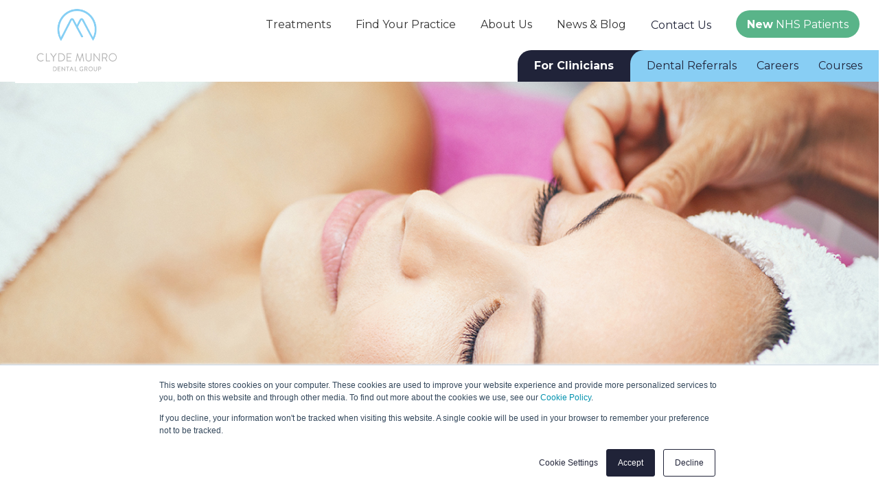

--- FILE ---
content_type: text/html; charset=UTF-8
request_url: https://clydemunrodental.com/treatment/dermal-fillers/
body_size: 24437
content:
<!doctype html>
<html lang="en-GB" prefix="og: https://ogp.me/ns#">

<head>
  <meta charset="UTF-8">
  <meta name="viewport" content="width=device-width, initial-scale=1,minimum-scale=1">
	
	<!-- Google Tag Manager -->
<script>(function(w,d,s,l,i){w[l]=w[l]||[];w[l].push({'gtm.start':
new Date().getTime(),event:'gtm.js'});var f=d.getElementsByTagName(s)[0],
j=d.createElement(s),dl=l!='dataLayer'?'&l='+l:'';j.async=true;j.src=
'https://www.googletagmanager.com/gtm.js?id='+i+dl;f.parentNode.insertBefore(j,f);
})(window,document,'script','dataLayer','GTM-KCFN6CW');</script>
<!-- End Google Tag Manager -->

  <link rel="preconnect" href="https://fonts.googleapis.com">
  <link rel="preconnect" href="https://fonts.gstatic.com" crossorigin>
  <link href="https://fonts.googleapis.com/css2?family=Montserrat:wght@300;400;500;700&display=swap" rel="stylesheet">



  <script src="https://cdn.jsdelivr.net/npm/swiffy-slider@1.6.0/dist/js/swiffy-slider.min.js" crossorigin="anonymous" defer></script>
  <link href="https://cdn.jsdelivr.net/npm/swiffy-slider@1.6.0/dist/css/swiffy-slider.min.css" rel="stylesheet" crossorigin="anonymous">

  <script src="https://code.iconify.design/3/3.1.0/iconify.min.js"></script>

  <script>
    var root = document.documentElement;
    root.className += ' js';
  </script>

  
<!-- Google Tag Manager for WordPress by gtm4wp.com -->
<script data-cfasync="false" data-pagespeed-no-defer>
	var gtm4wp_datalayer_name = "dataLayer";
	var dataLayer = dataLayer || [];

	const gtm4wp_scrollerscript_debugmode         = false;
	const gtm4wp_scrollerscript_callbacktime      = 100;
	const gtm4wp_scrollerscript_readerlocation    = 150;
	const gtm4wp_scrollerscript_contentelementid  = "content";
	const gtm4wp_scrollerscript_scannertime       = 60;
</script>
<!-- End Google Tag Manager for WordPress by gtm4wp.com -->
<!-- Search Engine Optimization by Rank Math - https://rankmath.com/ -->
<title>Dermal Fillers | Clyde Munro</title>
<meta name="description" content="Lip or dermal fillers are a synthetic form of hyaluronic acid – the collagen producing substance that occurs naturally in our bodies. The gel is injected in"/>
<meta name="robots" content="follow, index, max-snippet:-1, max-video-preview:-1, max-image-preview:large"/>
<link rel="canonical" href="https://clydemunrodental.com/treatment/dermal-fillers/" />
<meta property="og:locale" content="en_GB" />
<meta property="og:type" content="article" />
<meta property="og:title" content="Dermal Fillers | Clyde Munro" />
<meta property="og:description" content="Lip or dermal fillers are a synthetic form of hyaluronic acid – the collagen producing substance that occurs naturally in our bodies. The gel is injected in" />
<meta property="og:url" content="https://clydemunrodental.com/treatment/dermal-fillers/" />
<meta property="og:site_name" content="Clyde Munro" />
<meta property="article:publisher" content="https://www.facebook.com/ClydeMunroDental/" />
<meta property="og:updated_time" content="2023-04-03T13:58:50+00:00" />
<meta property="og:image" content="https://clydemunrodental.com/wp-content/uploads/2022/03/iStock-491541560_LR.jpg" />
<meta property="og:image:secure_url" content="https://clydemunrodental.com/wp-content/uploads/2022/03/iStock-491541560_LR.jpg" />
<meta property="og:image:width" content="1380" />
<meta property="og:image:height" content="878" />
<meta property="og:image:alt" content="A woman lying down with her eyes closed while receiving a facial treatment in a spa setting." />
<meta property="og:image:type" content="image/jpeg" />
<meta name="twitter:card" content="summary_large_image" />
<meta name="twitter:title" content="Dermal Fillers | Clyde Munro" />
<meta name="twitter:description" content="Lip or dermal fillers are a synthetic form of hyaluronic acid – the collagen producing substance that occurs naturally in our bodies. The gel is injected in" />
<meta name="twitter:image" content="https://clydemunrodental.com/wp-content/uploads/2022/03/iStock-491541560_LR.jpg" />
<script type="application/ld+json" class="rank-math-schema">{"@context":"https://schema.org","@graph":[{"@type":"BreadcrumbList","@id":"https://clydemunrodental.com/treatment/dermal-fillers/#breadcrumb","itemListElement":[{"@type":"ListItem","position":"1","item":{"@id":"https://clydemunrodental.com","name":"Home"}},{"@type":"ListItem","position":"2","item":{"@id":"https://clydemunrodental.com/treatment/","name":"Treatment"}},{"@type":"ListItem","position":"3","item":{"@id":"https://clydemunrodental.com/treatment/dermal-fillers/","name":"Dermal Fillers"}}]}]}</script>
<!-- /Rank Math WordPress SEO plugin -->

<link rel='dns-prefetch' href='//js.hs-scripts.com' />
<link rel="alternate" type="application/rss+xml" title="Clyde Munro &raquo; Feed" href="https://clydemunrodental.com/feed/" />
<link rel="alternate" title="oEmbed (JSON)" type="application/json+oembed" href="https://clydemunrodental.com/wp-json/oembed/1.0/embed?url=https%3A%2F%2Fclydemunrodental.com%2Ftreatment%2Fdermal-fillers%2F" />
<link rel="alternate" title="oEmbed (XML)" type="text/xml+oembed" href="https://clydemunrodental.com/wp-json/oembed/1.0/embed?url=https%3A%2F%2Fclydemunrodental.com%2Ftreatment%2Fdermal-fillers%2F&#038;format=xml" />
<style id='wp-img-auto-sizes-contain-inline-css' type='text/css'>
img:is([sizes=auto i],[sizes^="auto," i]){contain-intrinsic-size:3000px 1500px}
/*# sourceURL=wp-img-auto-sizes-contain-inline-css */
</style>
<style id='wp-emoji-styles-inline-css' type='text/css'>

	img.wp-smiley, img.emoji {
		display: inline !important;
		border: none !important;
		box-shadow: none !important;
		height: 1em !important;
		width: 1em !important;
		margin: 0 0.07em !important;
		vertical-align: -0.1em !important;
		background: none !important;
		padding: 0 !important;
	}
/*# sourceURL=wp-emoji-styles-inline-css */
</style>
<style id='wp-block-library-inline-css' type='text/css'>
:root{--wp-block-synced-color:#7a00df;--wp-block-synced-color--rgb:122,0,223;--wp-bound-block-color:var(--wp-block-synced-color);--wp-editor-canvas-background:#ddd;--wp-admin-theme-color:#007cba;--wp-admin-theme-color--rgb:0,124,186;--wp-admin-theme-color-darker-10:#006ba1;--wp-admin-theme-color-darker-10--rgb:0,107,160.5;--wp-admin-theme-color-darker-20:#005a87;--wp-admin-theme-color-darker-20--rgb:0,90,135;--wp-admin-border-width-focus:2px}@media (min-resolution:192dpi){:root{--wp-admin-border-width-focus:1.5px}}.wp-element-button{cursor:pointer}:root .has-very-light-gray-background-color{background-color:#eee}:root .has-very-dark-gray-background-color{background-color:#313131}:root .has-very-light-gray-color{color:#eee}:root .has-very-dark-gray-color{color:#313131}:root .has-vivid-green-cyan-to-vivid-cyan-blue-gradient-background{background:linear-gradient(135deg,#00d084,#0693e3)}:root .has-purple-crush-gradient-background{background:linear-gradient(135deg,#34e2e4,#4721fb 50%,#ab1dfe)}:root .has-hazy-dawn-gradient-background{background:linear-gradient(135deg,#faaca8,#dad0ec)}:root .has-subdued-olive-gradient-background{background:linear-gradient(135deg,#fafae1,#67a671)}:root .has-atomic-cream-gradient-background{background:linear-gradient(135deg,#fdd79a,#004a59)}:root .has-nightshade-gradient-background{background:linear-gradient(135deg,#330968,#31cdcf)}:root .has-midnight-gradient-background{background:linear-gradient(135deg,#020381,#2874fc)}:root{--wp--preset--font-size--normal:16px;--wp--preset--font-size--huge:42px}.has-regular-font-size{font-size:1em}.has-larger-font-size{font-size:2.625em}.has-normal-font-size{font-size:var(--wp--preset--font-size--normal)}.has-huge-font-size{font-size:var(--wp--preset--font-size--huge)}.has-text-align-center{text-align:center}.has-text-align-left{text-align:left}.has-text-align-right{text-align:right}.has-fit-text{white-space:nowrap!important}#end-resizable-editor-section{display:none}.aligncenter{clear:both}.items-justified-left{justify-content:flex-start}.items-justified-center{justify-content:center}.items-justified-right{justify-content:flex-end}.items-justified-space-between{justify-content:space-between}.screen-reader-text{border:0;clip-path:inset(50%);height:1px;margin:-1px;overflow:hidden;padding:0;position:absolute;width:1px;word-wrap:normal!important}.screen-reader-text:focus{background-color:#ddd;clip-path:none;color:#444;display:block;font-size:1em;height:auto;left:5px;line-height:normal;padding:15px 23px 14px;text-decoration:none;top:5px;width:auto;z-index:100000}html :where(.has-border-color){border-style:solid}html :where([style*=border-top-color]){border-top-style:solid}html :where([style*=border-right-color]){border-right-style:solid}html :where([style*=border-bottom-color]){border-bottom-style:solid}html :where([style*=border-left-color]){border-left-style:solid}html :where([style*=border-width]){border-style:solid}html :where([style*=border-top-width]){border-top-style:solid}html :where([style*=border-right-width]){border-right-style:solid}html :where([style*=border-bottom-width]){border-bottom-style:solid}html :where([style*=border-left-width]){border-left-style:solid}html :where(img[class*=wp-image-]){height:auto;max-width:100%}:where(figure){margin:0 0 1em}html :where(.is-position-sticky){--wp-admin--admin-bar--position-offset:var(--wp-admin--admin-bar--height,0px)}@media screen and (max-width:600px){html :where(.is-position-sticky){--wp-admin--admin-bar--position-offset:0px}}

/*# sourceURL=wp-block-library-inline-css */
</style><style id='global-styles-inline-css' type='text/css'>
:root{--wp--preset--aspect-ratio--square: 1;--wp--preset--aspect-ratio--4-3: 4/3;--wp--preset--aspect-ratio--3-4: 3/4;--wp--preset--aspect-ratio--3-2: 3/2;--wp--preset--aspect-ratio--2-3: 2/3;--wp--preset--aspect-ratio--16-9: 16/9;--wp--preset--aspect-ratio--9-16: 9/16;--wp--preset--color--black: #000000;--wp--preset--color--cyan-bluish-gray: #abb8c3;--wp--preset--color--white: #ffffff;--wp--preset--color--pale-pink: #f78da7;--wp--preset--color--vivid-red: #cf2e2e;--wp--preset--color--luminous-vivid-orange: #ff6900;--wp--preset--color--luminous-vivid-amber: #fcb900;--wp--preset--color--light-green-cyan: #7bdcb5;--wp--preset--color--vivid-green-cyan: #00d084;--wp--preset--color--pale-cyan-blue: #8ed1fc;--wp--preset--color--vivid-cyan-blue: #0693e3;--wp--preset--color--vivid-purple: #9b51e0;--wp--preset--gradient--vivid-cyan-blue-to-vivid-purple: linear-gradient(135deg,rgb(6,147,227) 0%,rgb(155,81,224) 100%);--wp--preset--gradient--light-green-cyan-to-vivid-green-cyan: linear-gradient(135deg,rgb(122,220,180) 0%,rgb(0,208,130) 100%);--wp--preset--gradient--luminous-vivid-amber-to-luminous-vivid-orange: linear-gradient(135deg,rgb(252,185,0) 0%,rgb(255,105,0) 100%);--wp--preset--gradient--luminous-vivid-orange-to-vivid-red: linear-gradient(135deg,rgb(255,105,0) 0%,rgb(207,46,46) 100%);--wp--preset--gradient--very-light-gray-to-cyan-bluish-gray: linear-gradient(135deg,rgb(238,238,238) 0%,rgb(169,184,195) 100%);--wp--preset--gradient--cool-to-warm-spectrum: linear-gradient(135deg,rgb(74,234,220) 0%,rgb(151,120,209) 20%,rgb(207,42,186) 40%,rgb(238,44,130) 60%,rgb(251,105,98) 80%,rgb(254,248,76) 100%);--wp--preset--gradient--blush-light-purple: linear-gradient(135deg,rgb(255,206,236) 0%,rgb(152,150,240) 100%);--wp--preset--gradient--blush-bordeaux: linear-gradient(135deg,rgb(254,205,165) 0%,rgb(254,45,45) 50%,rgb(107,0,62) 100%);--wp--preset--gradient--luminous-dusk: linear-gradient(135deg,rgb(255,203,112) 0%,rgb(199,81,192) 50%,rgb(65,88,208) 100%);--wp--preset--gradient--pale-ocean: linear-gradient(135deg,rgb(255,245,203) 0%,rgb(182,227,212) 50%,rgb(51,167,181) 100%);--wp--preset--gradient--electric-grass: linear-gradient(135deg,rgb(202,248,128) 0%,rgb(113,206,126) 100%);--wp--preset--gradient--midnight: linear-gradient(135deg,rgb(2,3,129) 0%,rgb(40,116,252) 100%);--wp--preset--font-size--small: 13px;--wp--preset--font-size--medium: 20px;--wp--preset--font-size--large: 36px;--wp--preset--font-size--x-large: 42px;--wp--preset--spacing--20: 0.44rem;--wp--preset--spacing--30: 0.67rem;--wp--preset--spacing--40: 1rem;--wp--preset--spacing--50: 1.5rem;--wp--preset--spacing--60: 2.25rem;--wp--preset--spacing--70: 3.38rem;--wp--preset--spacing--80: 5.06rem;--wp--preset--shadow--natural: 6px 6px 9px rgba(0, 0, 0, 0.2);--wp--preset--shadow--deep: 12px 12px 50px rgba(0, 0, 0, 0.4);--wp--preset--shadow--sharp: 6px 6px 0px rgba(0, 0, 0, 0.2);--wp--preset--shadow--outlined: 6px 6px 0px -3px rgb(255, 255, 255), 6px 6px rgb(0, 0, 0);--wp--preset--shadow--crisp: 6px 6px 0px rgb(0, 0, 0);}:where(.is-layout-flex){gap: 0.5em;}:where(.is-layout-grid){gap: 0.5em;}body .is-layout-flex{display: flex;}.is-layout-flex{flex-wrap: wrap;align-items: center;}.is-layout-flex > :is(*, div){margin: 0;}body .is-layout-grid{display: grid;}.is-layout-grid > :is(*, div){margin: 0;}:where(.wp-block-columns.is-layout-flex){gap: 2em;}:where(.wp-block-columns.is-layout-grid){gap: 2em;}:where(.wp-block-post-template.is-layout-flex){gap: 1.25em;}:where(.wp-block-post-template.is-layout-grid){gap: 1.25em;}.has-black-color{color: var(--wp--preset--color--black) !important;}.has-cyan-bluish-gray-color{color: var(--wp--preset--color--cyan-bluish-gray) !important;}.has-white-color{color: var(--wp--preset--color--white) !important;}.has-pale-pink-color{color: var(--wp--preset--color--pale-pink) !important;}.has-vivid-red-color{color: var(--wp--preset--color--vivid-red) !important;}.has-luminous-vivid-orange-color{color: var(--wp--preset--color--luminous-vivid-orange) !important;}.has-luminous-vivid-amber-color{color: var(--wp--preset--color--luminous-vivid-amber) !important;}.has-light-green-cyan-color{color: var(--wp--preset--color--light-green-cyan) !important;}.has-vivid-green-cyan-color{color: var(--wp--preset--color--vivid-green-cyan) !important;}.has-pale-cyan-blue-color{color: var(--wp--preset--color--pale-cyan-blue) !important;}.has-vivid-cyan-blue-color{color: var(--wp--preset--color--vivid-cyan-blue) !important;}.has-vivid-purple-color{color: var(--wp--preset--color--vivid-purple) !important;}.has-black-background-color{background-color: var(--wp--preset--color--black) !important;}.has-cyan-bluish-gray-background-color{background-color: var(--wp--preset--color--cyan-bluish-gray) !important;}.has-white-background-color{background-color: var(--wp--preset--color--white) !important;}.has-pale-pink-background-color{background-color: var(--wp--preset--color--pale-pink) !important;}.has-vivid-red-background-color{background-color: var(--wp--preset--color--vivid-red) !important;}.has-luminous-vivid-orange-background-color{background-color: var(--wp--preset--color--luminous-vivid-orange) !important;}.has-luminous-vivid-amber-background-color{background-color: var(--wp--preset--color--luminous-vivid-amber) !important;}.has-light-green-cyan-background-color{background-color: var(--wp--preset--color--light-green-cyan) !important;}.has-vivid-green-cyan-background-color{background-color: var(--wp--preset--color--vivid-green-cyan) !important;}.has-pale-cyan-blue-background-color{background-color: var(--wp--preset--color--pale-cyan-blue) !important;}.has-vivid-cyan-blue-background-color{background-color: var(--wp--preset--color--vivid-cyan-blue) !important;}.has-vivid-purple-background-color{background-color: var(--wp--preset--color--vivid-purple) !important;}.has-black-border-color{border-color: var(--wp--preset--color--black) !important;}.has-cyan-bluish-gray-border-color{border-color: var(--wp--preset--color--cyan-bluish-gray) !important;}.has-white-border-color{border-color: var(--wp--preset--color--white) !important;}.has-pale-pink-border-color{border-color: var(--wp--preset--color--pale-pink) !important;}.has-vivid-red-border-color{border-color: var(--wp--preset--color--vivid-red) !important;}.has-luminous-vivid-orange-border-color{border-color: var(--wp--preset--color--luminous-vivid-orange) !important;}.has-luminous-vivid-amber-border-color{border-color: var(--wp--preset--color--luminous-vivid-amber) !important;}.has-light-green-cyan-border-color{border-color: var(--wp--preset--color--light-green-cyan) !important;}.has-vivid-green-cyan-border-color{border-color: var(--wp--preset--color--vivid-green-cyan) !important;}.has-pale-cyan-blue-border-color{border-color: var(--wp--preset--color--pale-cyan-blue) !important;}.has-vivid-cyan-blue-border-color{border-color: var(--wp--preset--color--vivid-cyan-blue) !important;}.has-vivid-purple-border-color{border-color: var(--wp--preset--color--vivid-purple) !important;}.has-vivid-cyan-blue-to-vivid-purple-gradient-background{background: var(--wp--preset--gradient--vivid-cyan-blue-to-vivid-purple) !important;}.has-light-green-cyan-to-vivid-green-cyan-gradient-background{background: var(--wp--preset--gradient--light-green-cyan-to-vivid-green-cyan) !important;}.has-luminous-vivid-amber-to-luminous-vivid-orange-gradient-background{background: var(--wp--preset--gradient--luminous-vivid-amber-to-luminous-vivid-orange) !important;}.has-luminous-vivid-orange-to-vivid-red-gradient-background{background: var(--wp--preset--gradient--luminous-vivid-orange-to-vivid-red) !important;}.has-very-light-gray-to-cyan-bluish-gray-gradient-background{background: var(--wp--preset--gradient--very-light-gray-to-cyan-bluish-gray) !important;}.has-cool-to-warm-spectrum-gradient-background{background: var(--wp--preset--gradient--cool-to-warm-spectrum) !important;}.has-blush-light-purple-gradient-background{background: var(--wp--preset--gradient--blush-light-purple) !important;}.has-blush-bordeaux-gradient-background{background: var(--wp--preset--gradient--blush-bordeaux) !important;}.has-luminous-dusk-gradient-background{background: var(--wp--preset--gradient--luminous-dusk) !important;}.has-pale-ocean-gradient-background{background: var(--wp--preset--gradient--pale-ocean) !important;}.has-electric-grass-gradient-background{background: var(--wp--preset--gradient--electric-grass) !important;}.has-midnight-gradient-background{background: var(--wp--preset--gradient--midnight) !important;}.has-small-font-size{font-size: var(--wp--preset--font-size--small) !important;}.has-medium-font-size{font-size: var(--wp--preset--font-size--medium) !important;}.has-large-font-size{font-size: var(--wp--preset--font-size--large) !important;}.has-x-large-font-size{font-size: var(--wp--preset--font-size--x-large) !important;}
/*# sourceURL=global-styles-inline-css */
</style>

<style id='classic-theme-styles-inline-css' type='text/css'>
/*! This file is auto-generated */
.wp-block-button__link{color:#fff;background-color:#32373c;border-radius:9999px;box-shadow:none;text-decoration:none;padding:calc(.667em + 2px) calc(1.333em + 2px);font-size:1.125em}.wp-block-file__button{background:#32373c;color:#fff;text-decoration:none}
/*# sourceURL=/wp-includes/css/classic-themes.min.css */
</style>
<link rel='stylesheet' id='website-style-css' href='https://clydemunrodental.com/wp-content/themes/website/style.css?ver=6.9' type='text/css' media='all' />
<link rel='stylesheet' id='website-app-css' href='https://clydemunrodental.com/wp-content/themes/website/assets/css/app.css?ver=17319714521769240877' type='text/css' media='all' />
<script type="text/javascript" src="https://clydemunrodental.com/wp-content/plugins/duracelltomi-google-tag-manager/dist/js/analytics-talk-content-tracking.js?ver=1.22.3" id="gtm4wp-scroll-tracking-js"></script>
<script type="text/javascript" src="https://clydemunrodental.com/wp-includes/js/jquery/jquery.min.js?ver=3.7.1" id="jquery-core-js"></script>
<script type="text/javascript" src="https://clydemunrodental.com/wp-includes/js/jquery/jquery-migrate.min.js?ver=3.4.1" id="jquery-migrate-js"></script>
<link rel="https://api.w.org/" href="https://clydemunrodental.com/wp-json/" /><link rel="EditURI" type="application/rsd+xml" title="RSD" href="https://clydemunrodental.com/xmlrpc.php?rsd" />
<meta name="generator" content="WordPress 6.9" />
<link rel='shortlink' href='https://clydemunrodental.com/?p=24564' />
			<!-- DO NOT COPY THIS SNIPPET! Start of Page Analytics Tracking for HubSpot WordPress plugin v11.3.37-->
			<script class="hsq-set-content-id" data-content-id="blog-post">
				var _hsq = _hsq || [];
				_hsq.push(["setContentType", "blog-post"]);
			</script>
			<!-- DO NOT COPY THIS SNIPPET! End of Page Analytics Tracking for HubSpot WordPress plugin -->
			
<!-- Google Tag Manager for WordPress by gtm4wp.com -->
<!-- GTM Container placement set to automatic -->
<script data-cfasync="false" data-pagespeed-no-defer>
	var dataLayer_content = {"pagePostType":"treatment","pagePostType2":"single-treatment","pagePostAuthor":"Marketing Team"};
	dataLayer.push( dataLayer_content );
</script>
<script data-cfasync="false" data-pagespeed-no-defer>
(function(w,d,s,l,i){w[l]=w[l]||[];w[l].push({'gtm.start':
new Date().getTime(),event:'gtm.js'});var f=d.getElementsByTagName(s)[0],
j=d.createElement(s),dl=l!='dataLayer'?'&l='+l:'';j.async=true;j.src=
'//www.googletagmanager.com/gtm.js?id='+i+dl;f.parentNode.insertBefore(j,f);
})(window,document,'script','dataLayer','GTM-KCFN6C');
</script>
<!-- End Google Tag Manager for WordPress by gtm4wp.com --><link rel="apple-touch-icon" sizes="180x180" href="/wp-content/uploads/fbrfg/apple-touch-icon.png?v=2022-05-18">
<link rel="icon" type="image/png" sizes="32x32" href="/wp-content/uploads/fbrfg/favicon-32x32.png?v=2022-05-18">
<link rel="icon" type="image/png" sizes="16x16" href="/wp-content/uploads/fbrfg/favicon-16x16.png?v=2022-05-18">
<link rel="manifest" href="/wp-content/uploads/fbrfg/site.webmanifest?v=2022-05-18">
<link rel="mask-icon" href="/wp-content/uploads/fbrfg/safari-pinned-tab.svg?v=2022-05-18" color="#86cff4">
<link rel="shortcut icon" href="/wp-content/uploads/fbrfg/favicon.ico?v=2022-05-18">
<meta name="msapplication-TileColor" content="#2b5797">
<meta name="msapplication-config" content="/wp-content/uploads/fbrfg/browserconfig.xml?v=2022-05-18">
<meta name="theme-color" content="#ffffff">		<style type="text/css" id="wp-custom-css">
			.header-blob {
    background-color: ; /* Light blue to match your theme */
}

#menu-item-44 a{
	background:none;
	color:#202338 !important;
	font-weight:400 !important;
	border-radius:0;
	padding:0;
	border-bottom:2px solid #fff;
}

#menu-item-44 a:hover{
	border-bottom:2px solid #d0ebfa !important;
	text-shadow:-0.05ex 0 currentColor, 0.05ex 0 currentColor !important;
}

#menu-item-27581 a {
	background:#59B489;
	padding:0.7rem 1rem 0.5rem 1rem;
	border-radius:100px;
	color:#fff !important;
}

#menu-item-27581 a span {
	font-weight:bold
}

#menu-item-27581 a:hover, #menu-item-27396 a:focus {
	background:#202338;
	border-bottom:0;
}

.secondary-menu-desktop {
	display:flex;
	align-items:center;
	width:auto
	justify-content:flex-end;
	margin-top:1.5rem;
	background:#202339;
	float:right;
	border-top-left-radius:20px;
	font-weight:900;
	margin-right:-0.75rem;
}

.secondary-menu-desktop span {
	padding:0.7rem 1.5rem;
}

.secondary-menu-desktop #top-menu {
	background:#88CEF4;
	padding:0;
	border-top-left-radius:20px;
}

.secondary-menu-desktop #top-menu li	 {
	padding:0.7rem 1.5rem;
	margin:0
}

.secondary-menu-desktop #top-menu li:first-child	 {
	padding:0.7rem 0 0.7rem 1.5rem;
	margin:0
}

.secondary-menu-desktop #top-menu li:last-child	 {
	padding:0.7rem 1.5rem 0.7rem 0;
	margin:0
}

.secondary-menu-desktop #top-menu li a {
	color:#202339;
}

.ps-4  {
	padding-left:.75rem !important;
	padding-bottom:1.5rem !important
}
.header-text .ps-4{
    display: flex;
    flex-direction: column;
    align-items: flex-start;
}

@media (min-width:768px){
	
	
	.ps-4  {
	padding-left:2.5rem !important;
	padding-bottom:1.5rem !important
}

	
.is-home-hero .header-text {
	width:525px !important;
	
}
	
.is-home-hero .header-blob {
left:-150px;
	bottom: -200px;
	}
.signpost-text-block {
	padding:1.5rem 2.5rem;
}

	div.sticky-menu.bg-white > div > div > div > div.col-md-4.col-xl-5 {
		display:none;
	}
	
	div.sticky-menu.bg-white > div > div > div > div.col-md-8.col-xl-7 {
		width:100%;
	}
	
header.header.sticky-top.bg-white.d-none.d-lg-block.desktop-menu.d-print-none > div > div > div.row.align-items-center > div.col-12.col-md-4.col-lg-2.col-xl-2.text-left > div.top-logo.d-block.position-relative > div > a > img {
	max-width: 80%;
	}
}
	
.accepting-new {
		color:black;
		font-size:small;
	margin-bottom:0;
	font-weight:500;
}

.accepting-new-box {
		display: flex;
    column-gap: 10px;
    margin-bottom: 10px;
	margin-top: 10px;
    align-items: center;
	background-color:#f8f8f8;
	padding:10px;
	}
		</style>
		  <script>
    function backClick() {
      if (document.referrer.indexOf(location.protocol + "//" + location.host) === 0) {
        history.go(-1);
      } else {
        return;
      }
      return false;
    }
  </script>
</head>

<body class="wp-singular treatment-template-default single single-treatment postid-24564 wp-theme-website no-sidebar treatment-dermal-fillers">

	<!-- Google Tag Manager (noscript) -->
<noscript><iframe src="https://www.googletagmanager.com/ns.html?id=GTM-KCFN6CW"
height="0" width="0" style="display:none;visibility:hidden"></iframe></noscript>
<!-- End Google Tag Manager (noscript) -->
	
  <a role="button" class="skip-to-main" href="#content">Skip to Main Content</a>


  <div id="page" class="site">

    
<div id="mobile-menu-underlay" class="mobile-menu-inner-underlay"></div>
<header class="header sticky-top bg-white   d-lg-none  mobile-top-menu d-print-none ">
    <div class="header-inner  w-100 text-white position-relative">
        <div class="container-fluid py-2">
            <div class="row align-items-center">


                <div class="col-6 ">
                    <a href="/" class="d-inline-block text-center ">
                        <svg id="Layer_1" xmlns="http://www.w3.org/2000/svg" x="0" y="0"
                             class="d-block"
                             style="width: 100%;max-width: 182px"
                             viewBox="0 0 346.3 55" xml:space="preserve"><g fill="#9C9A9B">
                                <path d="M110.1 19.7c3.5 0 6 1.2 8.4 3.2.3.3.3.7 0 1l-.9.9c-.3.3-.6.3-.9 0-1.8-1.6-4.3-2.6-6.6-2.6-5.5 0-9.7 4.6-9.7 10 0 5.3 4.2 9.9 9.7 9.9 3 0 4.8-1.2 6.6-2.6.3-.3.6-.2.8-.1l1 .9c.3.2.2.7 0 .9-2.4 2.3-5.3 3.4-8.4 3.4-6.9 0-12.5-5.5-12.5-12.4s5.6-12.5 12.5-12.5zM126 20.7c0-.3.3-.7.7-.7h1.4c.3 0 .7.3.7.7V42h10c.4 0 .7.3.7.7v1c0 .3-.3.7-.7.7h-12c-.4 0-.7-.3-.7-.7v-23zM148.1 32.6L139.7 21c-.3-.4 0-1 .6-1h1.6c.2 0 .5.2.6.3l7 9.7 7-9.7c.1-.1.3-.3.6-.3h1.6c.6 0 .8.6.6 1l-8.4 11.5v11c0 .3-.3.7-.7.7h-1.4c-.4 0-.7-.3-.7-.7V32.6zM164.8 20.7c0-.3.3-.7.6-.7h7.8c6.7 0 12.2 5.4 12.2 12.1 0 6.7-5.5 12.2-12.2 12.2h-7.8c-.3 0-.6-.3-.6-.7V20.7zm7.9 21.2c5.7 0 9.8-4.1 9.8-9.8 0-5.7-4.1-9.7-9.8-9.7h-5.2v19.5h5.2zM190.7 20.7c0-.3.3-.7.7-.7H205c.4 0 .7.3.7.7v1c0 .3-.3.7-.7.7h-11.6v8.4h9.9c.3 0 .7.3.7.7v1c0 .4-.3.7-.7.7h-9.9V42H205c.4 0 .7.3.7.7v1c0 .3-.3.7-.7.7h-13.6c-.4 0-.7-.3-.7-.7v-23zM223 20.2c.1-.3.3-.5.6-.5h.6c.2 0 .5.2.6.4l6.9 19.1h.2l6.8-19.1c.1-.2.3-.4.6-.4h.6c.3 0 .6.2.6.5l4.5 23.3c.1.5-.1.8-.6.8H243c-.3 0-.6-.2-.6-.5L239.3 26h-.1l-6.4 18.3c-.1.2-.4.4-.6.4h-.6c-.2 0-.5-.2-.6-.4L224.6 26h-.1l-3 17.8c0 .2-.3.5-.6.5h-1.4c-.5 0-.7-.3-.6-.8l4.1-23.3zM249.8 20.7c0-.3.3-.7.7-.7h1.3c.4 0 .7.3.7.7v14.4c0 3.9 2.5 7 6.5 7 4.1 0 6.6-3 6.6-7V20.7c0-.3.3-.7.7-.7h1.3c.3 0 .7.3.7.7v14.6c0 5.3-3.7 9.3-9.2 9.3-5.4 0-9.1-4-9.1-9.3V20.7zM274.2 20.3c0-.3.3-.6.7-.6h.9l15.6 19.5h.1V20.7c0-.3.3-.7.7-.7h1.2c.3 0 .7.3.7.7V44c0 .3-.3.6-.7.6h-.6l-15.9-19.8v18.8c0 .3-.3.7-.7.7H275c-.3 0-.7-.3-.7-.7V20.3zM300.3 20.7c0-.3.3-.7.7-.7h9c4.2 0 7.5 3.3 7.5 7.4 0 3.2-2.1 5.9-5.1 7.1l4.7 8.8c.2.5 0 1-.6 1h-1.8c-.3 0-.5-.2-.6-.3l-4.6-9.2H303v8.8c0 .3-.3.7-.7.7H301c-.4 0-.7-.3-.7-.7V20.7zm9.5 11.8c2.7 0 5-2.2 5-5.1 0-2.6-2.3-4.9-5-4.9h-6.7v9.9h6.7zM333.9 19.7c6.9 0 12.5 5.6 12.5 12.5s-5.5 12.4-12.5 12.4c-6.9 0-12.4-5.5-12.4-12.4s5.4-12.5 12.4-12.5zm0 22.5c5.5 0 10-4.5 10-10s-4.5-10.1-10-10.1-10 4.6-10 10.1 4.5 10 10 10z"/>
                            </g>
                            <path fill="#99D5E9"
                                  d="M69.7 34.8C69.7 15.6 54.1 0 34.8 0 15.6 0 0 15.6 0 34.8 0 42.4 2.4 49.3 6.4 55l1.7-2.8 17.1-32.3c.4-.7.7-.8.8-.8.1 0 .4.2.8.8l6.4 11.6 9.2 16.4c.4.8 1.4 1.1 2.2.6.8-.4 1.1-1.4.6-2.2l-8.8-15.7 5.8-10.8c.4-.7.7-.8.8-.8.1 0 .4.2.8.8l12.4 22.6 5.3 9.1.1.1.7 1.3 1 1.8c4.1-5.6 6.4-12.4 6.4-19.9zm-23-16.5c-.9-1.6-2.2-2.5-3.6-2.5s-2.8.9-3.6 2.6l-4.8 9-5-9c-.9-1.6-2.2-2.5-3.6-2.5s-2.8.9-3.6 2.6l-16.3 30c-1.8-4.2-2.7-9-2.7-13.7 0-17.3 14.1-31.4 31.4-31.4 17.3 0 31.4 14.1 31.4 31.4 0 5.3-.8 9.4-3 13.6L46.7 18.3z"/></svg>
                    </a>
                </div>
                <div class="col-6  text-end">
                    <button class="btn btn-primary btn-sm" id="open-menu">Menu</button>
                </div>


            </div>
        </div>
    </div>


</header>


<div class="mobile-menu d-print-none ">
    <div class="mobile-menu-inner">
        <div class="bg-white" style="max-width: 80%;
    height: 100%;
      overflow-y: scroll;
      overflow-scrolling: touch;
  -webkit-overflow-scrolling: touch;
    border-bottom-right-radius: 100px;">
            <div class="">

                <div class="container-fluid py-2">
                    <div class="row align-items-center">
                        <div class="col-8 ">
                            <a href="/" class="d-inline-block text-center ">
                                <svg id="Layer_1" xmlns="http://www.w3.org/2000/svg" x="0" y="0"
                                     class="d-block"
                                     style="width: 100%;max-width: 182px"
                                     viewBox="0 0 346.3 55" xml:space="preserve"><g fill="#9C9A9B">
                                        <path d="M110.1 19.7c3.5 0 6 1.2 8.4 3.2.3.3.3.7 0 1l-.9.9c-.3.3-.6.3-.9 0-1.8-1.6-4.3-2.6-6.6-2.6-5.5 0-9.7 4.6-9.7 10 0 5.3 4.2 9.9 9.7 9.9 3 0 4.8-1.2 6.6-2.6.3-.3.6-.2.8-.1l1 .9c.3.2.2.7 0 .9-2.4 2.3-5.3 3.4-8.4 3.4-6.9 0-12.5-5.5-12.5-12.4s5.6-12.5 12.5-12.5zM126 20.7c0-.3.3-.7.7-.7h1.4c.3 0 .7.3.7.7V42h10c.4 0 .7.3.7.7v1c0 .3-.3.7-.7.7h-12c-.4 0-.7-.3-.7-.7v-23zM148.1 32.6L139.7 21c-.3-.4 0-1 .6-1h1.6c.2 0 .5.2.6.3l7 9.7 7-9.7c.1-.1.3-.3.6-.3h1.6c.6 0 .8.6.6 1l-8.4 11.5v11c0 .3-.3.7-.7.7h-1.4c-.4 0-.7-.3-.7-.7V32.6zM164.8 20.7c0-.3.3-.7.6-.7h7.8c6.7 0 12.2 5.4 12.2 12.1 0 6.7-5.5 12.2-12.2 12.2h-7.8c-.3 0-.6-.3-.6-.7V20.7zm7.9 21.2c5.7 0 9.8-4.1 9.8-9.8 0-5.7-4.1-9.7-9.8-9.7h-5.2v19.5h5.2zM190.7 20.7c0-.3.3-.7.7-.7H205c.4 0 .7.3.7.7v1c0 .3-.3.7-.7.7h-11.6v8.4h9.9c.3 0 .7.3.7.7v1c0 .4-.3.7-.7.7h-9.9V42H205c.4 0 .7.3.7.7v1c0 .3-.3.7-.7.7h-13.6c-.4 0-.7-.3-.7-.7v-23zM223 20.2c.1-.3.3-.5.6-.5h.6c.2 0 .5.2.6.4l6.9 19.1h.2l6.8-19.1c.1-.2.3-.4.6-.4h.6c.3 0 .6.2.6.5l4.5 23.3c.1.5-.1.8-.6.8H243c-.3 0-.6-.2-.6-.5L239.3 26h-.1l-6.4 18.3c-.1.2-.4.4-.6.4h-.6c-.2 0-.5-.2-.6-.4L224.6 26h-.1l-3 17.8c0 .2-.3.5-.6.5h-1.4c-.5 0-.7-.3-.6-.8l4.1-23.3zM249.8 20.7c0-.3.3-.7.7-.7h1.3c.4 0 .7.3.7.7v14.4c0 3.9 2.5 7 6.5 7 4.1 0 6.6-3 6.6-7V20.7c0-.3.3-.7.7-.7h1.3c.3 0 .7.3.7.7v14.6c0 5.3-3.7 9.3-9.2 9.3-5.4 0-9.1-4-9.1-9.3V20.7zM274.2 20.3c0-.3.3-.6.7-.6h.9l15.6 19.5h.1V20.7c0-.3.3-.7.7-.7h1.2c.3 0 .7.3.7.7V44c0 .3-.3.6-.7.6h-.6l-15.9-19.8v18.8c0 .3-.3.7-.7.7H275c-.3 0-.7-.3-.7-.7V20.3zM300.3 20.7c0-.3.3-.7.7-.7h9c4.2 0 7.5 3.3 7.5 7.4 0 3.2-2.1 5.9-5.1 7.1l4.7 8.8c.2.5 0 1-.6 1h-1.8c-.3 0-.5-.2-.6-.3l-4.6-9.2H303v8.8c0 .3-.3.7-.7.7H301c-.4 0-.7-.3-.7-.7V20.7zm9.5 11.8c2.7 0 5-2.2 5-5.1 0-2.6-2.3-4.9-5-4.9h-6.7v9.9h6.7zM333.9 19.7c6.9 0 12.5 5.6 12.5 12.5s-5.5 12.4-12.5 12.4c-6.9 0-12.4-5.5-12.4-12.4s5.4-12.5 12.4-12.5zm0 22.5c5.5 0 10-4.5 10-10s-4.5-10.1-10-10.1-10 4.6-10 10.1 4.5 10 10 10z"/>
                                    </g>
                                    <path fill="#99D5E9"
                                          d="M69.7 34.8C69.7 15.6 54.1 0 34.8 0 15.6 0 0 15.6 0 34.8 0 42.4 2.4 49.3 6.4 55l1.7-2.8 17.1-32.3c.4-.7.7-.8.8-.8.1 0 .4.2.8.8l6.4 11.6 9.2 16.4c.4.8 1.4 1.1 2.2.6.8-.4 1.1-1.4.6-2.2l-8.8-15.7 5.8-10.8c.4-.7.7-.8.8-.8.1 0 .4.2.8.8l12.4 22.6 5.3 9.1.1.1.7 1.3 1 1.8c4.1-5.6 6.4-12.4 6.4-19.9zm-23-16.5c-.9-1.6-2.2-2.5-3.6-2.5s-2.8.9-3.6 2.6l-4.8 9-5-9c-.9-1.6-2.2-2.5-3.6-2.5s-2.8.9-3.6 2.6l-16.3 30c-1.8-4.2-2.7-9-2.7-13.7 0-17.3 14.1-31.4 31.4-31.4 17.3 0 31.4 14.1 31.4 31.4 0 5.3-.8 9.4-3 13.6L46.7 18.3z"/></svg>
                            </a>
                        </div>
                        <div class="col-4  text-end">
                            <!--
                            <button class="btn btn-secondary btn-sm" id="open-menu">Menu</button>
    -->
                            <a class="menu-button-close" id="close-menu" href="#">
                                <svg xmlns="http://www.w3.org/2000/svg" style="width:24px" viewBox="0 0 20 20"
                                     fill="currentColor">
                                    <path fill-rule="evenodd"
                                          d="M4.293 4.293a1 1 0 011.414 0L10 8.586l4.293-4.293a1 1 0 111.414 1.414L11.414 10l4.293 4.293a1 1 0 01-1.414 1.414L10 11.414l-4.293 4.293a1 1 0 01-1.414-1.414L8.586 10 4.293 5.707a1 1 0 010-1.414z"
                                          clip-rule="evenodd"/>
                                </svg>
                            </a>
                        </div>
                    </div>
                </div>

            </div>
            <div class="container-fluid">
                <div class="row">
                    <div class="col-12">
                        <nav id="site-navigation" class="main-navigation mt-5">
                            <div class="menu-main-nav-container">
                                <div class="menu-customer-menu-container"><ul id="primary-menu" class="menu main-menu"><li id="menu-item-24515" class="menu-item menu-item-type-post_type menu-item-object-page menu-item-24515"><a href="https://clydemunrodental.com/treatments/">Treatments</a><ul class="treatment-range-mobile-subnav list-unstyled ">
<li class='' ><a href='https://clydemunrodental.com/treatments/cosmetic-dental-treatments/'>Cosmetic Dental Treatments</a></li><li class='' ><a href='https://clydemunrodental.com/treatments/routine-dental-care/'>Routine Dental Care</a></li><li class='' ><a href='https://clydemunrodental.com/treatments/childrens-dentistry/'>Children's Dentistry</a></li><li class='' ><a href='https://clydemunrodental.com/treatment/teeth-replacement/'>Teeth Replacement Options</a></li><li class='' ><a href='https://clydemunrodental.com/treatments/medical-aesthetics/'>Medical Aesthetics</a></li><li class='' ><a href='https://clydemunrodental.com/treatment/sports-mouthguards/'>Sports Dentistry</a></li><li><a href="https://clydemunrodental.com/treatments/patient-financing/" title="Patient Financing">Patient Financing</a></li><li><a href="https://clydemunrodental.com/treatments/dental-plan/" title="Dental Plan">Dental Plan</a></li></ul>
</li>
<li id="menu-item-24516" class="menu-item menu-item-type-post_type menu-item-object-page menu-item-24516"><a href="https://clydemunrodental.com/find-your-practice/">Find Your Practice</a></li>
<li id="menu-item-24517" class="menu-item menu-item-type-post_type menu-item-object-page menu-item-24517"><a href="https://clydemunrodental.com/about-us/">About Us</a></li>
<li id="menu-item-24519" class="menu-item menu-item-type-post_type menu-item-object-page current_page_parent menu-item-24519"><a href="https://clydemunrodental.com/news-blog/">News &#038; Blog</a></li>
<li id="menu-item-24518" class="menu-item menu-item-type-post_type menu-item-object-page menu-item-24518"><a href="https://clydemunrodental.com/contact-us/">Contact Us</a></li>
</ul></div>                                <div class="border-top mt-3 pt-0">
	                                <div class="menu-secondary-menu-container"><ul id="top-menu" class="menu main-menu"><li id="menu-item-27520" class="menu-item menu-item-type-custom menu-item-object-custom menu-item-27520"><a href="https://www.i-refer.co.uk/">Dental Referrals</a></li>
<li id="menu-item-26438" class="menu-item menu-item-type-custom menu-item-object-custom menu-item-26438"><a href="https://careers.clydemunrodental.com/">Careers</a></li>
<li id="menu-item-27423" class="menu-item menu-item-type-custom menu-item-object-custom menu-item-27423"><a href="https://education.clydemunrodental.com/">Courses</a></li>
</ul></div>                                </div>
                            </div>
                        </nav>
                    </div>
                </div>
            </div>
        </div>
    </div>
</div>


    
<style>
    .sticky-header {
        border-bottom: 1px solid transparent;
    }

    .scroll-down-logo {
        display: none
    }

    .sticky-header {
        transition: all 0.3s linear
    }

    .sticky-header .py-4 {
        transition: padding 0.3s linear;
        padding-top: 0.8rem !important;
        padding-bottom: 0.8rem !important;
    }

    .sticky-header .scroll-down-logo {
        display: block !important;
    }

    .sticky-header .top-logo {
        display: none !important;
    }

    .sticky-header {
        border-bottom: 1px solid #eee;
    }

    .sticky-menu {
        position: static;
        width: 100%;
        height: auto;
        left: 0px;
        background: #fff;
        z-index: 5;
		padding:30px;
        box-shadow: 1px 10px 20px #66666620
    }

    .sticky-menu-inner {
        display: block;
            max-height: none;
            overflow-y: auto;
    }
	
	    @media screen and (min-width: 990px) and (min-height: 500px) and (max-height: 767px) {

        .sticky-menu-inner {
            display: block;
            max-height: 400px;
            overflow-y: scroll;
        }

    }

    @media screen and (min-width: 1200px) and (min-height: 767px) {
        .sticky-menu-inner {
            display: block;
            max-height: none;
            overflow-y: auto;
        }
    }
</style>

<header class="header sticky-top bg-white d-none d-lg-block desktop-menu d-print-none">
    <div class="header-inner w-100 text-white position-relative">
        <div class="container-fluid pt-4 pb-2">
            <div class="row align-items-center">
                <div class="col-12 col-md-4 col-lg-2 col-xl-2 text-left">
                    <div class="scroll-down-logo relative">
                        <a href="/" class="d-inline-block text-center">
                            <svg id="Layer_1" xmlns="http://www.w3.org/2000/svg" x="0" y="0"
                                 class="d-block"
                                 style="width: 100%;max-width:200px"
                                 viewBox="0 0 346.3 55" xml:space="preserve"><g fill="#9C9A9B">
                                    <path d="M110.1 19.7c3.5 0 6 1.2 8.4 3.2.3.3.3.7 0 1l-.9.9c-.3.3-.6.3-.9 0-1.8-1.6-4.3-2.6-6.6-2.6-5.5 0-9.7 4.6-9.7 10 0 5.3 4.2 9.9 9.7 9.9 3 0 4.8-1.2 6.6-2.6.3-.3.6-.2.8-.1l1 .9c.3.2.2.7 0 .9-2.4 2.3-5.3 3.4-8.4 3.4-6.9 0-12.5-5.5-12.5-12.4s5.6-12.5 12.5-12.5zM126 20.7c0-.3.3-.7.7-.7h1.4c.3 0 .7.3.7.7V42h10c.4 0 .7.3.7.7v1c0 .3-.3.7-.7.7h-12c-.4 0-.7-.3-.7-.7v-23zM148.1 32.6L139.7 21c-.3-.4 0-1 .6-1h1.6c.2 0 .5.2.6.3l7 9.7 7-9.7c.1-.1.3-.3.6-.3h1.6c.6 0 .8.6.6 1l-8.4 11.5v11c0 .3-.3.7-.7.7h-1.4c-.4 0-.7-.3-.7-.7V32.6zM164.8 20.7c0-.3.3-.7.6-.7h7.8c6.7 0 12.2 5.4 12.2 12.1 0 6.7-5.5 12.2-12.2 12.2h-7.8c-.3 0-.6-.3-.6-.7V20.7zm7.9 21.2c5.7 0 9.8-4.1 9.8-9.8 0-5.7-4.1-9.7-9.8-9.7h-5.2v19.5h5.2zM190.7 20.7c0-.3.3-.7.7-.7H205c.4 0 .7.3.7.7v1c0 .3-.3.7-.7.7h-11.6v8.4h9.9c.3 0 .7.3.7.7v1c0 .4-.3.7-.7.7h-9.9V42H205c.4 0 .7.3.7.7v1c0 .3-.3.7-.7.7h-13.6c-.4 0-.7-.3-.7-.7v-23zM223 20.2c.1-.3.3-.5.6-.5h.6c.2 0 .5.2.6.4l6.9 19.1h.2l6.8-19.1c.1-.2.3-.4.6-.4h.6c.3 0 .6.2.6.5l4.5 23.3c.1.5-.1.8-.6.8H243c-.3 0-.6-.2-.6-.5L239.3 26h-.1l-6.4 18.3c-.1.2-.4.4-.6.4h-.6c-.2 0-.5-.2-.6-.4L224.6 26h-.1l-3 17.8c0 .2-.3.5-.6.5h-1.4c-.5 0-.7-.3-.6-.8l4.1-23.3zM249.8 20.7c0-.3.3-.7.7-.7h1.3c.4 0 .7.3.7.7v14.4c0 3.9 2.5 7 6.5 7 4.1 0 6.6-3 6.6-7V20.7c0-.3.3-.7.7-.7h1.3c.3 0 .7.3.7.7v14.6c0 5.3-3.7 9.3-9.2 9.3-5.4 0-9.1-4-9.1-9.3V20.7zM274.2 20.3c0-.3.3-.6.7-.6h.9l15.6 19.5h.1V20.7c0-.3.3-.7.7-.7h1.2c.3 0 .7.3.7.7V44c0 .3-.3.6-.7.6h-.6l-15.9-19.8v18.8c0 .3-.3.7-.7.7H275c-.3 0-.7-.3-.7-.7V20.3zM300.3 20.7c0-.3.3-.7.7-.7h9c4.2 0 7.5 3.3 7.5 7.4 0 3.2-2.1 5.9-5.1 7.1l4.7 8.8c.2.5 0 1-.6 1h-1.8c-.3 0-.5-.2-.6-.3l-4.6-9.2H303v8.8c0 .3-.3.7-.7.7H301c-.4 0-.7-.3-.7-.7V20.7zm9.5 11.8c2.7 0 5-2.2 5-5.1 0-2.6-2.3-4.9-5-4.9h-6.7v9.9h6.7zM333.9 19.7c6.9 0 12.5 5.6 12.5 12.5s-5.5 12.4-12.5 12.4c-6.9 0-12.4-5.5-12.4-12.4s5.4-12.5 12.4-12.5zm0 22.5c5.5 0 10-4.5 10-10s-4.5-10.1-10-10.1-10 4.6-10 10.1 4.5 10 10 10z"/>
                                </g>
                                <path fill="#99D5E9"
                                      d="M69.7 34.8C69.7 15.6 54.1 0 34.8 0 15.6 0 0 15.6 0 34.8 0 42.4 2.4 49.3 6.4 55l1.7-2.8 17.1-32.3c.4-.7.7-.8.8-.8.1 0 .4.2.8.8l6.4 11.6 9.2 16.4c.4.8 1.4 1.1 2.2.6.8-.4 1.1-1.4.6-2.2l-8.8-15.7 5.8-10.8c.4-.7.7-.8.8-.8.1 0 .4.2.8.8l12.4 22.6 5.3 9.1.1.1.7 1.3 1 1.8c4.1-5.6 6.4-12.4 6.4-19.9zm-23-16.5c-.9-1.6-2.2-2.5-3.6-2.5s-2.8.9-3.6 2.6l-4.8 9-5-9c-.9-1.6-2.2-2.5-3.6-2.5s-2.8.9-3.6 2.6l-16.3 30c-1.8-4.2-2.7-9-2.7-13.7 0-17.3 14.1-31.4 31.4-31.4 17.3 0 31.4 14.1 31.4 31.4 0 5.3-.8 9.4-3 13.6L46.7 18.3z"/></svg>
                        </a>
                    </div>
                    <div class="top-logo d-block position-relative" style="margin-top:-40px;margin-left:10px">
                        <div class="position-absolute bg-white p-3">
                            <a href="/" class="d-inline-block text-center">
                                <img src="/wp-content/themes/website/img/logo.png?v=v1" width="164" height="128"
                                     class="img-fluid logo">
                            </a>
                        </div>
                    </div>
                </div>

                <div class="col-12 col-md-8 col-lg-10 col-xl-10 text-right">
                    <div class="menu-main-menu-container"><ul id="primary-menu" class="menu main-menu"><li id="menu-item-48" class="menu-item menu-item-type-post_type menu-item-object-page menu-item-48"><a href="https://clydemunrodental.com/treatments/">Treatments</a></li>
<li id="menu-item-47" class="menu-item menu-item-type-post_type menu-item-object-page menu-item-47"><a href="https://clydemunrodental.com/find-your-practice/">Find Your Practice</a></li>
<li id="menu-item-46" class="menu-item menu-item-type-post_type menu-item-object-page menu-item-46"><a href="https://clydemunrodental.com/about-us/">About Us</a></li>
<li id="menu-item-31" class="menu-item menu-item-type-post_type menu-item-object-page current_page_parent menu-item-31"><a href="https://clydemunrodental.com/news-blog/">News &#038; Blog</a></li>
<li id="menu-item-44" class="menu-item menu-item-type-post_type menu-item-object-page menu-item-44"><a href="https://clydemunrodental.com/contact-us/">Contact Us</a></li>
<li id="menu-item-27581" class="menu-item menu-item-type-custom menu-item-object-custom menu-item-27581"><a href="/accepting-nhs-patients/"><span>New</span> NHS Patients</a></li>
</ul></div>                </div>
            </div>
			<div class="secondary-menu-desktop">
				<span>For Clinicians</span>
                        <div class="menu-secondary-menu-container"><ul id="top-menu" class="menu main-menu"><li class="menu-item menu-item-type-custom menu-item-object-custom menu-item-27520"><a href="https://www.i-refer.co.uk/">Dental Referrals</a></li>
<li class="menu-item menu-item-type-custom menu-item-object-custom menu-item-26438"><a href="https://careers.clydemunrodental.com/">Careers</a></li>
<li class="menu-item menu-item-type-custom menu-item-object-custom menu-item-27423"><a href="https://education.clydemunrodental.com/">Courses</a></li>
</ul></div>			</div>
            <!--<div class="row">
                <div class="col-lg-7 offset-lg-5">
                    <div class="d-flex justify-content-end mt-3 pt-2" style="border-top: 1px solid #eee">
                        <div class="menu-secondary-menu-container"><ul id="top-menu" class="menu main-menu"><li class="menu-item menu-item-type-custom menu-item-object-custom menu-item-27520"><a href="https://www.i-refer.co.uk/">Dental Referrals</a></li>
<li class="menu-item menu-item-type-custom menu-item-object-custom menu-item-26438"><a href="https://careers.clydemunrodental.com/">Careers</a></li>
<li class="menu-item menu-item-type-custom menu-item-object-custom menu-item-27423"><a href="https://education.clydemunrodental.com/">Courses</a></li>
</ul></div>                    </div>
                </div>
            </div>-->
        </div>
    </div>

    
</header>

<div class="sticky-menu bg-white d-none">
    <div class="sticky-menu-inner position-relative">
        <div class="container-fluid">
            <div class="row">
                <!-- First Column -->
                <div class="col-md-3 subnav-border-right subnav-col-1">
                                                                        
                            <div class="mb-3">
                                                                    <p class="d-block menu-block">
                                        <a class="text-strong fw-bold text-decoration-none" href="https://clydemunrodental.com/treatments/cosmetic-dental-treatments/">
                                            Cosmetic Dental Treatments.
                                        </a>
                                    </p>
                                
                                                                                                    <ul class="list-unstyled menu-list">
                                                                                                                               
                                            <li class="treatment-page-menu-link treatment-page-id-28555 ">
                                                <a href="https://clydemunrodental.com/treatment/composite-bonding/" class="text-decoration-none">
                                                    Composite Bonding                                                </a>
                                            </li>
                                                                                                                               
                                            <li class="treatment-page-menu-link treatment-page-id-28504 ">
                                                <a href="https://clydemunrodental.com/treatment/dental-veneers/" class="text-decoration-none">
                                                    Dental Veneers                                                </a>
                                            </li>
                                                                                                                               
                                            <li class="treatment-page-menu-link treatment-page-id-28618 ">
                                                <a href="https://clydemunrodental.com/treatment/smile-makeover/" class="text-decoration-none">
                                                    Smile Makeover                                                </a>
                                            </li>
                                                                                                                               
                                            <li class="treatment-page-menu-link treatment-page-id-69 ">
                                                <a href="https://clydemunrodental.com/treatment/smilefast/" class="text-decoration-none">
                                                    SmileFast                                                </a>
                                            </li>
                                                                                                                               
                                            <li class="treatment-page-menu-link treatment-page-id-28620 ">
                                                <a href="https://clydemunrodental.com/treatment/teeth-straightening/" class="text-decoration-none">
                                                    Teeth Straightening                                                </a>
                                            </li>
                                                                                                                               
                                            <li class="treatment-page-menu-link treatment-page-id-24563 ">
                                                <a href="https://clydemunrodental.com/treatment/teeth-whitening/" class="text-decoration-none">
                                                    Teeth Whitening                                                </a>
                                            </li>
                                                                            </ul>
                                
                                                            </div>
                                                            </div>

                <!-- Second Column -->
                <div class="col-md-3 subnav-border-right subnav-col-2">
                                                                                                    
                            <div class="mb-3">
                                                                    <p class="d-block menu-block">
                                        <a class="text-strong fw-bold text-decoration-none" href="https://clydemunrodental.com/treatments/routine-dental-care/">
                                            Routine Dental Care.
                                        </a>
                                    </p>
                                
                                                                                                    <ul class="list-unstyled menu-list">
                                                                                                                                <li class="treatment-page-menu-link treatment-page-id-24697 ">
                                                <a href="https://clydemunrodental.com/treatment/dental-hygiene/" class="text-decoration-none">
                                                    Dental Hygiene                                                </a>
                                            </li>
                                                                                                                                <li class="treatment-page-menu-link treatment-page-id-26648 ">
                                                <a href="https://clydemunrodental.com/treatment/dental-sedation/" class="text-decoration-none">
                                                    Dental Sedation                                                </a>
                                            </li>
                                                                                                                                <li class="treatment-page-menu-link treatment-page-id-24695 ">
                                                <a href="https://clydemunrodental.com/treatment/fillings/" class="text-decoration-none">
                                                    Fillings                                                </a>
                                            </li>
                                                                                                                                <li class="treatment-page-menu-link treatment-page-id-29318 ">
                                                <a href="https://clydemunrodental.com/treatment/gum-disease-prevention/" class="text-decoration-none">
                                                    Gum Disease Prevention                                                </a>
                                            </li>
                                                                                                                                <li class="treatment-page-menu-link treatment-page-id-24694 ">
                                                <a href="https://clydemunrodental.com/treatment/root-canals/" class="text-decoration-none">
                                                    Root Canal                                                </a>
                                            </li>
                                                                                                                                <li class="treatment-page-menu-link treatment-page-id-24696 ">
                                                <a href="https://clydemunrodental.com/treatment/snoring-teeth-grinding/" class="text-decoration-none">
                                                    Snoring &#038; Teeth Grinding                                                </a>
                                            </li>
                                                                            </ul>
                                
                                                            </div>
                                                                                                                            
                            <div class="mb-3">
                                                                    <p class="d-block menu-block">
                                        <a class="text-strong fw-bold text-decoration-none" href="https://clydemunrodental.com/treatments/childrens-dentistry/">
                                            Children's Dentistry.
                                        </a>
                                    </p>
                                
                                                                                                    <ul class="list-unstyled menu-list">
                                                                                                                                <li class="treatment-page-menu-link treatment-page-id-24698 ">
                                                <a href="https://clydemunrodental.com/treatment/preventative-dentistry/" class="text-decoration-none">
                                                    Preventative Dentistry                                                </a>
                                            </li>
                                                                                                                                <li class="treatment-page-menu-link treatment-page-id-24699 ">
                                                <a href="https://clydemunrodental.com/treatment/restorative-dentistry/" class="text-decoration-none">
                                                    Restorative Dentistry                                                </a>
                                            </li>
                                                                            </ul>
                                
                                                            </div>
                                                            </div>

                <!-- Third Column -->
                <div class="col-md-3 subnav-border-right subnav-col-2">
                                                                                                    
                            <div class="mb-3">
                          
                                                                    <p class="d-block menu-block">
                                        <a class="text-strong fw-bold text-decoration-none" href="https://clydemunrodental.com/treatment/teeth-replacement/">
                                            Teeth Replacement Options.
                                        </a>
                                    </p>
                                
                                                                                                    <ul class="list-unstyled menu-list">
                                                                                                                                <li class="treatment-page-menu-link treatment-page-id-27428 ">
                                                <a href="https://clydemunrodental.com/treatment/chrome-guidedsmile/" class="text-decoration-none">
                                                    CHROME GuidedSMILE                                                </a>
                                            </li>
                                                                                                                                <li class="treatment-page-menu-link treatment-page-id-24557 ">
                                                <a href="https://clydemunrodental.com/treatment/crowns/" class="text-decoration-none">
                                                    Crowns                                                </a>
                                            </li>
                                                                                                                                <li class="treatment-page-menu-link treatment-page-id-24561 ">
                                                <a href="https://clydemunrodental.com/treatment/dental-bridges/" class="text-decoration-none">
                                                    Dental Bridges                                                </a>
                                            </li>
                                                                                                                                <li class="treatment-page-menu-link treatment-page-id-24560 ">
                                                <a href="https://clydemunrodental.com/treatment/dental-implants/" class="text-decoration-none">
                                                    Dental Implants                                                </a>
                                            </li>
                                                                                                                                <li class="treatment-page-menu-link treatment-page-id-24562 ">
                                                <a href="https://clydemunrodental.com/treatment/dentures/" class="text-decoration-none">
                                                    Dentures                                                </a>
                                            </li>
                                                                                                                                <li class="treatment-page-menu-link treatment-page-id-24559 ">
                                                <a href="https://clydemunrodental.com/treatment/same-day-crowns/" class="text-decoration-none">
                                                    Same Day Tooth Crowns                                                </a>
                                            </li>
                                                                            </ul>
                                
                                                            </div>
                                                                                                                            
                            <div class="mb-3">
                          
                                                                    <p class="d-block menu-block">
                                        <a class="text-strong fw-bold text-decoration-none" href="https://clydemunrodental.com/treatments/medical-aesthetics/">
                                            Medical Aesthetics.
                                        </a>
                                    </p>
                                
                                                                                                    <ul class="list-unstyled menu-list">
                                                                                                                                <li class="treatment-page-menu-link treatment-page-id-24564 text-underline underline current active current-menu-item current_page_item">
                                                <a href="https://clydemunrodental.com/treatment/dermal-fillers/" class="text-decoration-none">
                                                    Dermal Fillers                                                </a>
                                            </li>
                                                                                                                                <li class="treatment-page-menu-link treatment-page-id-24565 ">
                                                <a href="https://clydemunrodental.com/treatment/wrinkle-treatment/" class="text-decoration-none">
                                                    Wrinkle Treatment                                                </a>
                                            </li>
                                                                            </ul>
                                
                                                            </div>
                                                            </div>

                <!-- Fourth Column (Treatments + Ways to Pay) -->
                <div class="col-md-3 subnav-border-right subnav-col-3">
                                                                                                    <div class="mb-3">
                                                                    <p class="d-block menu-block">
                                        <a class="text-strong fw-bold text-decoration-none" href="https://clydemunrodental.com/treatment/sports-mouthguards/">
                                            Sports Dentistry.
                                        </a>
                                    </p>
                                                                                                                                    <ul class="list-unstyled menu-list">
                                                                                                                                <li class="treatment-page-menu-link treatment-page-id-29264 ">
                                                <a href="https://clydemunrodental.com/treatment/sports-mouthguards/" class="text-decoration-none">
                                                    Sports Mouthguards                                                </a>
                                            </li>
                                                                            </ul>
                                                            </div>
                                                                <!-- Ways to Pay (always last) -->
                    <div class="mb-3">
                        <p class="d-block menu-block">
                            <a class="text-strong fw-bold text-decoration-none" href="#">
                                Ways to pay.
                            </a>
                        </p>
                        <ul class="list-unstyled menu-list">
                            <li class="treatment-page-menu-link treatment-page-id-24722">
                                <a href="https://clydemunrodental.com/treatments/patient-financing/" class="text-decoration-none">
                                    Patient Financing
                                </a>
                            </li>
                            <li class="treatment-page-menu-link treatment-page-id-24720">
                                <a href="https://clydemunrodental.com/treatments/dental-plan/" class="text-decoration-none">
                                    Dental Plan
                                </a>
                            </li>
                        </ul>
                    </div>
                </div>
            </div>
        </div>
    </div>
</div>

    <!--
    <div class="megamenu-bottom bg-primary">
        <div class="container-fluid">
            <div class="row">
                <div class="col-md-5 "></div>
                <div class="col-7">
                    <div class="treatment-other-menu-list">
						<div class="menu-treatments-other-container"><ul id="treatments-other-menu" class="menu treatments-other"><li id="menu-item-24755" class="menu-item menu-item-type-post_type menu-item-object-page menu-item-24755"><a href="https://clydemunrodental.com/treatments/patient-financing/">Patient Financing</a></li>
<li id="menu-item-24756" class="menu-item menu-item-type-post_type menu-item-object-page menu-item-24756"><a href="https://clydemunrodental.com/treatments/dental-plan/">Dental Plan</a></li>
</ul></div>                    </div>
                </div>
            </div>
        </div>
    </div>
-->




    <div id="content" class="site-content position-relative">

<div id="primary" class="content-area">

    <main id="main" class="site-main">

        
<!-- Is Singular -->
	<article id="post-24564" class="post-24564 treatment type-treatment status-publish has-post-thumbnail hentry treatment-types-medical-aesthetics">
    <style>
					.hero-container-image{					background-image:url(https://clydemunrodental.com/wp-content/uploads/2022/03/iStock-491541560_LR-600x400.jpg?mobile=true&bp=first&id=25061);					}
				@media (min-width: 600px){
					.hero-container-image{
					background-image:url(https://clydemunrodental.com/wp-content/uploads/2022/03/iStock-491541560_LR-600x400.jpg?bp=w1400&id=25061);
					}
				}
				
				@media (min-width: 700px){
					.hero-container-image{
					background-image:url(https://clydemunrodental.com/wp-content/uploads/2022/03/iStock-491541560_LR-600x400.jpg?bp=w1400&id=25061);
					}
				}
				
				@media (min-width: 800px){
					.hero-container-image{
					background-image:url(https://clydemunrodental.com/wp-content/uploads/2022/03/iStock-491541560_LR.jpg?bp=w1400&id=25061);
					}
				}
				
				@media (min-width: 900px){
					.hero-container-image{
					background-image:url(https://clydemunrodental.com/wp-content/uploads/2022/03/iStock-491541560_LR.jpg?bp=w1400&id=25061);
					}
				}
				
				@media (min-width: 1200px){
					.hero-container-image{
					background-image:url(https://clydemunrodental.com/wp-content/uploads/2022/03/iStock-491541560_LR.jpg?bp=w1400&id=25061);
					}
				}
				
				@media (min-width: 1400px){
					.hero-container-image{
					background-image:url(https://clydemunrodental.com/wp-content/uploads/2022/03/iStock-491541560_LR.jpg?bp=w1400&id=25061);
					}
				}
				</style>

    
        <Style>
            .hero-container-inner {
                height: 400px;
            }

            .custom-parallax {
                background-position: center 0px;
            }

        </Style>
        <div class="container-fluid g-0">
            <div class="row">
                <div class="col-12">
                    <div class="hero-container   custom-parallax hero-container-news   hero-container-image  py-4 py-md-6 py-lg-8">
                        <div class="hero-container-inner position-relative"></div>
                    </div>
                </div>
            </div>
        </div>
        <!--
    <div class="container-fluid my-4 ">
        <div class="row justify-content-center">
            <div class="col-md-6">
                <h1 class=" text-primary-300 fw-light mb-0 pb-0">
                    Dermal Fillers                </h1>
                                    <h2 class="h1 text-primary  mb-0">
                        Get your face into great shape.                    </h2>
                            </div>

            <div class="col-md-6">
                <div class="treatment-intro-text  ">
                    <p><strong>Lip or dermal fillers are a synthetic form of hyaluronic acid – the collagen producing substance that occurs naturally in our bodies. The gel is injected in precisely chosen locations, depending on the results you’re after, and are especially suited to plumping lips and the areas around the mouth, nose and brow. They can even be used to re-contour the face, smoothing out unwanted bumps, for example, or creating more sculpted cheekbones or jawline.</strong></p>
                </div>
            </div>
        </div>


        <div class="mt-4 row justify-content-center">
            <div class="col-md-6">
                <h2 class="h4 border-top text-primary pt-3 mb-0 pb-0">
                                    </h2>

            </div>
            <div class="col-md-6">
                            </div>
        </div>

        

    </div>
-->

    <div class="container-fluid my-4 bullets-as-red">
        <div class="row justify-content-center">

            <div class="col-12 col-md-8 col-lg-8">


                <h1 class=" text-primary-300 fw-light mb-0 pb-0">
                    Dermal Fillers                </h1>
                                    <h2 class="h1 text-primary mb-4">
                        Get your face into great shape.                    </h2>
                
                                    <div class="treatment-intro-text mb-4 ">
                        <p><strong>Lip or dermal fillers are a synthetic form of hyaluronic acid – the collagen producing substance that occurs naturally in our bodies. The gel is injected in precisely chosen locations, depending on the results you’re after, and are especially suited to plumping lips and the areas around the mouth, nose and brow. They can even be used to re-contour the face, smoothing out unwanted bumps, for example, or creating more sculpted cheekbones or jawline.</strong></p>
                    </div>
                
                
                
                

                <!--
                <div class="related-text">
                    <h5>Other Links</h5>
                    <div class="menu-treatments-other-container"><ul id="treatments-other-menu" class="r"><li class="menu-item menu-item-type-post_type menu-item-object-page menu-item-24755"><a href="https://clydemunrodental.com/treatments/patient-financing/">Patient Financing</a></li>
<li class="menu-item menu-item-type-post_type menu-item-object-page menu-item-24756"><a href="https://clydemunrodental.com/treatments/dental-plan/">Dental Plan</a></li>
</ul></div>                </div>
-->
            </div>
        </div>
    </div>


    
    <div class="signpost-standard-image   ">
        <div class="container-fluid ">
            <div class="row align-items-center">
                <div class="col-12  col-lg-6 order-2 order-lg-1">
                    <div class="p-4">

                        <h2 class=" fw-light text-secondary-blue ">
                            Ready to book an appointment?
                        </h2>
                        <h2>
                            Find your practice
                        </h2>

                        <p>
                            Find your local dentist's opening times, location and contact details or make an enquiry
                            using
                            the form below.


                        </p>
                        <div class="" style="max-width:400px">
                            <form action="https://clydemunrodental.com/find-your-practice/" method="post">
                                <div class="input-group bg-white py-2 px-2 mb-3"
                                     style="border-radius:2rem;border:3px solid #202339">
                                    <input type="text"
                                           name="postcode"
                                           value=""
                                           autocomplete="postcode"
                                           class="form-control focus-none border-0 outline-none"
                                           placeholder="Postcode, city or town"
                                           aria-label="Postcode"
                                    >
                                    <div class="input-group-append">
                                        <button class="btn btn-primary" type="submit">
                                            Find
                                        </button>
                                    </div>
                                </div>
                            </form>
                        </div>


                    </div>
                </div>
                <div class="col-12  col-lg-6  order-1 order-lg-2  ">
                    <div class="image-with-underlay full">
                        
	   <img src="https://clydemunrodental.com/wp-content/uploads/2022/05/iStock-1314903236_LR-600x400.jpg"
             srcset="https://clydemunrodental.com/wp-content/uploads/2022/05/iStock-1314903236_LR-600x400.jpg 600w, https://clydemunrodental.com/wp-content/uploads/2022/05/iStock-1314903236_LR-300x200.jpg 300w, https://clydemunrodental.com/wp-content/uploads/2022/05/iStock-1314903236_LR-1024x682.jpg 1024w, https://clydemunrodental.com/wp-content/uploads/2022/05/iStock-1314903236_LR-768x512.jpg 768w, https://clydemunrodental.com/wp-content/uploads/2022/05/iStock-1314903236_LR-1536x1023.jpg 1536w, https://clydemunrodental.com/wp-content/uploads/2022/05/iStock-1314903236_LR-100x67.jpg 100w, https://clydemunrodental.com/wp-content/uploads/2022/05/iStock-1314903236_LR-200x133.jpg 200w, https://clydemunrodental.com/wp-content/uploads/2022/05/iStock-1314903236_LR-900x600.jpg 900w, https://clydemunrodental.com/wp-content/uploads/2022/05/iStock-1314903236_LR-1200x800.jpg 1200w, https://clydemunrodental.com/wp-content/uploads/2022/05/iStock-1314903236_LR-1600x1066.jpg 1600w, https://clydemunrodental.com/wp-content/uploads/2022/05/iStock-1314903236_LR.jpg 1675w"
             sizes="(max-width: 600px) 100vw, 600px"
             class=" img-fluid-full"
             alt="Woman with blonde hair and closed eyes, gently touching her face with one hand."
             data-aspect-ratio="3:2"
           
             width="600"
             height="400"
             loading="lazy"/>                    </div>
                </div>
            </div>
        </div>
    </div>


    



    <!-- FLEXI -->
    <div class="  ">

	<!-- PAGE:24564 --><!-- PAGE: No Content -->
		<!-- CONTENT BASE 24564 -->

		
			</div>




    <div class="container-fluid">
        <div class="row">
            <div class="col-12">
                <div class="border-top my-4">
                    <div class="text-center">
                        <p class="my-5">
                            <a href="https://clydemunrodental.com/treatments/medical-aesthetics/"
                               class="btn btn-primary"
                            >
                                Back to treatments
                            </a>
                        </p>
                    </div>
                </div>
            </div>
        </div>
    </div>
</article><!-- #post-24564 -->




    </main><!-- #main -->

</div><!-- #primary -->


<style>
  .rugby-banner {
    width: 100%;
    background: #82CDF5;
    margin: 2rem 0 0 0;
  }

  .rugby-banner .rugby-content {
    max-width: 1440px;
    margin: 0 auto;
    display: flex;
    flex-direction: column;
    justify-content: center;
    align-items: center;
    padding: 1rem;
    gap: 1rem;

  }

  .rugby-banner .rugby-content h2 {
    color: white;
    margin: 0;
    font-weight: 500;
    font-size: 1.5rem;
    text-align: center;
    order: 2;
  }



  .rugby-banner .rugby-content .rugby-image {
    width: 75px;
    order: 2;
  }

  .rugby-banner .rugby-content .rugby-image img {
    width: 100%;
    height: 100%;
    object-fit: contain;
  }

  .rugby-banner .rugby-content .xt-btn {
    font-size: 1rem;
    font-weight: 600;
    background: #202338;
    color: #fff;
    text-decoration: none;
    padding: .5rem 2rem;
    border-radius: 50px;
    transition: .3s;
    order: 3;
  }

  .rugby-banner .rugby-content .xt-btn:hover,
  .rugby-banner .rugby-content .xt-btn:focus {
    transform: translateY(-1px);
  }


  @media (min-width: 700px) {
    .rugby-banner .rugby-content {
      flex-direction: row;
      gap: 2rem;
    }

    .rugby-banner .rugby-content h2 {
      order: 1;
    }

    .rugby-banner .rugby-content .rugby-image {
      order: 2;
    }

    .rugby-banner .rugby-content .xt-btn {
      order: 3;
    }
  }
</style>

</div><!-- #content -->


<div class="rugby-banner">
  <div class="rugby-content">
    <h2>Official dentist and mouthguard provider of</h2>
    <div class="rugby-image">
      <img src="https://staging.clydemunrodental.com/wp-content/uploads/2025/02/Scottish-Rugby-whiteout.png" alt="">
    </div>
    <a class="xt-btn" target="_blank" href="https://clydemunrodental.com/treatments/sports-mouthguards/">Find out more</a>
  </div>
</div>


<footer class="footer-cont bg-primary overflow-hidden d-print-none ">

  <div class="container-fluid">
    <div class="row">
      <div class="col-12 col-md-6 col-lg-2">
        <div class="footer-logo mb-3 mb-lg-0 " style="max-width:130px">
          <img src="/wp-content/themes/website/img/logo.png?v=1" class="img-fluid" />
        </div>
      </div>
      <div class="col-12 col-md-6 col-lg-5">


        <div class="footer-text mb-3 mb-lg-0">
          <h3>Keeping Scotland Smiling.</h3>
<p>Clyde Dental Practice Ltd trading as Clyde Munro Dental Group<br />
Scotland SC372122<br />
33 Port Dundas Road, Glasgow, G4 0HF</p>
<p>© 2026 Clyde Munro Dental Group.</p>
        </div>
        <div class="footer-social">

          <ul class="mt-4 list-unstyled social-icons list-inline">
                          <li class="list-inline-item">
                <a href="https://www.facebook.com/ClydeMunroDental/" target="_blank">
                  <svg xmlns="http://www.w3.org/2000/svg" width="32" height="32" fill="#fff" viewBox="0 0 448 512"><!--! Font Awesome Pro 6.1.1 by @fontawesome - https://fontawesome.com License - https://fontawesome.com/license (Commercial License) Copyright 2022 Fonticons, Inc. -->
                    <path d="M400 32H48A48 48 0 0 0 0 80v352a48 48 0 0 0 48 48h137.25V327.69h-63V256h63v-54.64c0-62.15 37-96.48 93.67-96.48 27.14 0 55.52 4.84 55.52 4.84v61h-31.27c-30.81 0-40.42 19.12-40.42 38.73V256h68.78l-11 71.69h-57.78V480H400a48 48 0 0 0 48-48V80a48 48 0 0 0-48-48z" />
                  </svg>
                </a>
              </li>
                                      <li class="list-inline-item">
                <a href="https://www.instagram.com/clydemunrodentalgroup/" target="_blank">
                  <svg xmlns="http://www.w3.org/2000/svg" width="32" height="32" fill="#fff" viewBox="0 0 448 512"><!--! Font Awesome Pro 6.1.1 by @fontawesome - https://fontawesome.com License - https://fontawesome.com/license (Commercial License) Copyright 2022 Fonticons, Inc. -->
                    <path d="M224,202.66A53.34,53.34,0,1,0,277.36,256,53.38,53.38,0,0,0,224,202.66Zm124.71-41a54,54,0,0,0-30.41-30.41c-21-8.29-71-6.43-94.3-6.43s-73.25-1.93-94.31,6.43a54,54,0,0,0-30.41,30.41c-8.28,21-6.43,71.05-6.43,94.33S91,329.26,99.32,350.33a54,54,0,0,0,30.41,30.41c21,8.29,71,6.43,94.31,6.43s73.24,1.93,94.3-6.43a54,54,0,0,0,30.41-30.41c8.35-21,6.43-71.05,6.43-94.33S357.1,182.74,348.75,161.67ZM224,338a82,82,0,1,1,82-82A81.9,81.9,0,0,1,224,338Zm85.38-148.3a19.14,19.14,0,1,1,19.13-19.14A19.1,19.1,0,0,1,309.42,189.74ZM400,32H48A48,48,0,0,0,0,80V432a48,48,0,0,0,48,48H400a48,48,0,0,0,48-48V80A48,48,0,0,0,400,32ZM382.88,322c-1.29,25.63-7.14,48.34-25.85,67s-41.4,24.63-67,25.85c-26.41,1.49-105.59,1.49-132,0-25.63-1.29-48.26-7.15-67-25.85s-24.63-41.42-25.85-67c-1.49-26.42-1.49-105.61,0-132,1.29-25.63,7.07-48.34,25.85-67s41.47-24.56,67-25.78c26.41-1.49,105.59-1.49,132,0,25.63,1.29,48.33,7.15,67,25.85s24.63,41.42,25.85,67.05C384.37,216.44,384.37,295.56,382.88,322Z" />
                  </svg>
                </a>
              </li>
                                      <li class="list-inline-item">
                <a href="https://www.linkedin.com/company/clyde-munro-dental-group/" target="_blank">
                  <svg xmlns="http://www.w3.org/2000/svg" width="32" height="32" fill="#fff" viewBox="0 0 448 512"><!--! Font Awesome Pro 6.1.1 by @fontawesome - https://fontawesome.com License - https://fontawesome.com/license (Commercial License) Copyright 2022 Fonticons, Inc. -->
                    <path d="M416 32H31.9C14.3 32 0 46.5 0 64.3v383.4C0 465.5 14.3 480 31.9 480H416c17.6 0 32-14.5 32-32.3V64.3c0-17.8-14.4-32.3-32-32.3zM135.4 416H69V202.2h66.5V416zm-33.2-243c-21.3 0-38.5-17.3-38.5-38.5S80.9 96 102.2 96c21.2 0 38.5 17.3 38.5 38.5 0 21.3-17.2 38.5-38.5 38.5zm282.1 243h-66.4V312c0-24.8-.5-56.7-34.5-56.7-34.6 0-39.9 27-39.9 54.9V416h-66.4V202.2h63.7v29.2h.9c8.9-16.8 30.6-34.5 62.9-34.5 67.2 0 79.7 44.3 79.7 101.9V416z" />
                  </svg>
                </a>
              </li>
                      </ul>


        </div>


      </div>
      <div class="col-12 col-md-12 col-lg-5">

        <div class="row">
          <div class="col-md-4">
            <p class="line-top mt-3 mb-lg-0">
              <strong>Patient</strong>
            </p>
            <div class="menu-customer-menu-container"><ul id="customer-menu" class="menu footer-menu"><li class="menu-item menu-item-type-post_type menu-item-object-page menu-item-24515"><a href="https://clydemunrodental.com/treatments/">Treatments</a><ul class="treatment-range-mobile-subnav list-unstyled ">
<li class='' ><a href='https://clydemunrodental.com/treatments/cosmetic-dental-treatments/'>Cosmetic Dental Treatments</a></li><li class='' ><a href='https://clydemunrodental.com/treatments/routine-dental-care/'>Routine Dental Care</a></li><li class='' ><a href='https://clydemunrodental.com/treatments/childrens-dentistry/'>Children's Dentistry</a></li><li class='' ><a href='https://clydemunrodental.com/treatment/teeth-replacement/'>Teeth Replacement Options</a></li><li class='' ><a href='https://clydemunrodental.com/treatments/medical-aesthetics/'>Medical Aesthetics</a></li><li class='' ><a href='https://clydemunrodental.com/treatment/sports-mouthguards/'>Sports Dentistry</a></li><li><a href="https://clydemunrodental.com/treatments/patient-financing/" title="Patient Financing">Patient Financing</a></li><li><a href="https://clydemunrodental.com/treatments/dental-plan/" title="Dental Plan">Dental Plan</a></li></ul>
</li>
<li class="menu-item menu-item-type-post_type menu-item-object-page menu-item-24516"><a href="https://clydemunrodental.com/find-your-practice/">Find Your Practice</a></li>
<li class="menu-item menu-item-type-post_type menu-item-object-page menu-item-24517"><a href="https://clydemunrodental.com/about-us/">About Us</a></li>
<li class="menu-item menu-item-type-post_type menu-item-object-page current_page_parent menu-item-24519"><a href="https://clydemunrodental.com/news-blog/">News &#038; Blog</a></li>
<li class="menu-item menu-item-type-post_type menu-item-object-page menu-item-24518"><a href="https://clydemunrodental.com/contact-us/">Contact Us</a></li>
</ul></div>          </div>
          <div class="col-md-4">
            <p class="line-top mt-3 mb-lg-0">
              <strong>Dentist</strong>
            </p>
            <div class="menu-dentist-menu-container"><ul id="dentist-menu" class="menu footer-menu"><li id="menu-item-26437" class="menu-item menu-item-type-custom menu-item-object-custom menu-item-26437"><a href="https://careers.clydemunrodental.com/">Careers</a></li>
<li id="menu-item-27425" class="menu-item menu-item-type-custom menu-item-object-custom menu-item-27425"><a href="https://education.clydemunrodental.com/">Education</a></li>
<li id="menu-item-24789" class="menu-item menu-item-type-custom menu-item-object-custom menu-item-24789"><a href="https://www.i-refer.co.uk/">Refer a Patient</a></li>
<li id="menu-item-24532" class="menu-item menu-item-type-post_type menu-item-object-page menu-item-24532"><a href="https://clydemunrodental.com/sell-your-practice/">Sell Your Practice</a></li>
</ul></div>          </div>
          <div class="col-md-4">
            <p class="line-top mt-3 mb-lg-0">
              <strong>Other</strong>
            </p>
            <div class="menu-other-menu-container"><ul id="other-menu" class="menu footer-menu"><li id="menu-item-24714" class="menu-item menu-item-type-post_type menu-item-object-page menu-item-24714"><a href="https://clydemunrodental.com/disclaimer/">Disclaimer</a></li>
<li id="menu-item-24717" class="menu-item menu-item-type-post_type menu-item-object-page menu-item-24717"><a href="https://clydemunrodental.com/complaints-procedure/">Complaints Procedure</a></li>
<li id="menu-item-24716" class="menu-item menu-item-type-post_type menu-item-object-page menu-item-24716"><a href="https://clydemunrodental.com/appointment-policy/">Appointment Policy</a></li>
<li id="menu-item-24713" class="menu-item menu-item-type-post_type menu-item-object-page menu-item-24713"><a href="https://clydemunrodental.com/confidentiality-policy/">Confidentiality Policy</a></li>
<li id="menu-item-24536" class="menu-item menu-item-type-post_type menu-item-object-page menu-item-privacy-policy menu-item-24536"><a rel="privacy-policy" href="https://clydemunrodental.com/privacy-notice/">Privacy Notice</a></li>
<li id="menu-item-24715" class="menu-item menu-item-type-post_type menu-item-object-page menu-item-24715"><a href="https://clydemunrodental.com/cookie-policy/">Cookie Policy</a></li>
</ul></div>          </div>
        </div>

      </div>
    </div>
  </div>


  <!--
    <div class="footer-credit">
        <div class="container-fluid">
            <div class="row">
                <div class="col-12">
                    <div class="pt-3">

                    </div>
                </div>
            </div>
        </div>
    </div>
    -->

</footer>

</div><!-- #page -->


<script src="//instant.page/5.1.0"></script>


<script type="speculationrules">
{"prefetch":[{"source":"document","where":{"and":[{"href_matches":"/*"},{"not":{"href_matches":["/wp-*.php","/wp-admin/*","/wp-content/uploads/*","/wp-content/*","/wp-content/plugins/*","/wp-content/themes/website/*","/*\\?(.+)"]}},{"not":{"selector_matches":"a[rel~=\"nofollow\"]"}},{"not":{"selector_matches":".no-prefetch, .no-prefetch a"}}]},"eagerness":"conservative"}]}
</script>
<script type="text/javascript" id="leadin-script-loader-js-js-extra">
/* <![CDATA[ */
var leadin_wordpress = {"userRole":"visitor","pageType":"post","leadinPluginVersion":"11.3.37"};
//# sourceURL=leadin-script-loader-js-js-extra
/* ]]> */
</script>
<script type="text/javascript" src="https://js.hs-scripts.com/8895943.js?integration=WordPress&amp;ver=11.3.37" id="leadin-script-loader-js-js"></script>
<script type="text/javascript" src="https://clydemunrodental.com/wp-content/plugins/duracelltomi-google-tag-manager/dist/js/gtm4wp-form-move-tracker.js?ver=1.22.3" id="gtm4wp-form-move-tracker-js"></script>
<script type="text/javascript" src="https://clydemunrodental.com/wp-content/themes/website/assets/js/app.js?ver=17319714521769240877" id="website-app-js-js"></script>
<script type="text/javascript" src="https://clydemunrodental.com/wp-content/themes/website/assets/js/matchHeight.js?ver=17319714521769240877" id="website-matchHeight-js-js"></script>
<script id="wp-emoji-settings" type="application/json">
{"baseUrl":"https://s.w.org/images/core/emoji/17.0.2/72x72/","ext":".png","svgUrl":"https://s.w.org/images/core/emoji/17.0.2/svg/","svgExt":".svg","source":{"concatemoji":"https://clydemunrodental.com/wp-includes/js/wp-emoji-release.min.js?ver=6.9"}}
</script>
<script type="module">
/* <![CDATA[ */
/*! This file is auto-generated */
const a=JSON.parse(document.getElementById("wp-emoji-settings").textContent),o=(window._wpemojiSettings=a,"wpEmojiSettingsSupports"),s=["flag","emoji"];function i(e){try{var t={supportTests:e,timestamp:(new Date).valueOf()};sessionStorage.setItem(o,JSON.stringify(t))}catch(e){}}function c(e,t,n){e.clearRect(0,0,e.canvas.width,e.canvas.height),e.fillText(t,0,0);t=new Uint32Array(e.getImageData(0,0,e.canvas.width,e.canvas.height).data);e.clearRect(0,0,e.canvas.width,e.canvas.height),e.fillText(n,0,0);const a=new Uint32Array(e.getImageData(0,0,e.canvas.width,e.canvas.height).data);return t.every((e,t)=>e===a[t])}function p(e,t){e.clearRect(0,0,e.canvas.width,e.canvas.height),e.fillText(t,0,0);var n=e.getImageData(16,16,1,1);for(let e=0;e<n.data.length;e++)if(0!==n.data[e])return!1;return!0}function u(e,t,n,a){switch(t){case"flag":return n(e,"\ud83c\udff3\ufe0f\u200d\u26a7\ufe0f","\ud83c\udff3\ufe0f\u200b\u26a7\ufe0f")?!1:!n(e,"\ud83c\udde8\ud83c\uddf6","\ud83c\udde8\u200b\ud83c\uddf6")&&!n(e,"\ud83c\udff4\udb40\udc67\udb40\udc62\udb40\udc65\udb40\udc6e\udb40\udc67\udb40\udc7f","\ud83c\udff4\u200b\udb40\udc67\u200b\udb40\udc62\u200b\udb40\udc65\u200b\udb40\udc6e\u200b\udb40\udc67\u200b\udb40\udc7f");case"emoji":return!a(e,"\ud83e\u1fac8")}return!1}function f(e,t,n,a){let r;const o=(r="undefined"!=typeof WorkerGlobalScope&&self instanceof WorkerGlobalScope?new OffscreenCanvas(300,150):document.createElement("canvas")).getContext("2d",{willReadFrequently:!0}),s=(o.textBaseline="top",o.font="600 32px Arial",{});return e.forEach(e=>{s[e]=t(o,e,n,a)}),s}function r(e){var t=document.createElement("script");t.src=e,t.defer=!0,document.head.appendChild(t)}a.supports={everything:!0,everythingExceptFlag:!0},new Promise(t=>{let n=function(){try{var e=JSON.parse(sessionStorage.getItem(o));if("object"==typeof e&&"number"==typeof e.timestamp&&(new Date).valueOf()<e.timestamp+604800&&"object"==typeof e.supportTests)return e.supportTests}catch(e){}return null}();if(!n){if("undefined"!=typeof Worker&&"undefined"!=typeof OffscreenCanvas&&"undefined"!=typeof URL&&URL.createObjectURL&&"undefined"!=typeof Blob)try{var e="postMessage("+f.toString()+"("+[JSON.stringify(s),u.toString(),c.toString(),p.toString()].join(",")+"));",a=new Blob([e],{type:"text/javascript"});const r=new Worker(URL.createObjectURL(a),{name:"wpTestEmojiSupports"});return void(r.onmessage=e=>{i(n=e.data),r.terminate(),t(n)})}catch(e){}i(n=f(s,u,c,p))}t(n)}).then(e=>{for(const n in e)a.supports[n]=e[n],a.supports.everything=a.supports.everything&&a.supports[n],"flag"!==n&&(a.supports.everythingExceptFlag=a.supports.everythingExceptFlag&&a.supports[n]);var t;a.supports.everythingExceptFlag=a.supports.everythingExceptFlag&&!a.supports.flag,a.supports.everything||((t=a.source||{}).concatemoji?r(t.concatemoji):t.wpemoji&&t.twemoji&&(r(t.twemoji),r(t.wpemoji)))});
//# sourceURL=https://clydemunrodental.com/wp-includes/js/wp-emoji-loader.min.js
/* ]]> */
</script>
<script src="https://cdn.jsdelivr.net/npm/bootstrap@5.1/dist/js/bootstrap.min.js"></script>


<link rel="stylesheet" href="https://unpkg.com/flickity@2/dist/flickity.min.css">
<script src="https://unpkg.com/flickity@2/dist/flickity.pkgd.min.js"></script>


<link rel="stylesheet" href="https://unpkg.com/aos@next/dist/aos.css" />
<script src="https://unpkg.com/aos@next/dist/aos.js"></script>
<script>
  AOS.init();
</script>
<script>
  jQuery(function($) {

    function headerFixedClass() {
      var scroll = $(window).scrollTop();

      if (scroll >= 80) {
        header.addClass("sticky-header");
      } else {
        header.removeClass("sticky-header");
      }
    }

    //caches a jQuery object containing the header element
    var header = $(".header");
    headerFixedClass();
    $(window).scroll(function() {
      headerFixedClass();
    });


  });
</script>

<style>
  .gform_confirmation_message {
    color: #fff;
    background: #212529;
    display: inline-block;
    padding: 10px;
  }
</style>


<script src="https://unpkg.com/jarallax@2.0"></script>


<script>
  jQuery('.jarallax').jarallax({
    speed: 0.1,
  });


  function isInViewport(node) {
    // Am I visible? Height and Width are not explicitly necessary in visibility
    // detection, the bottom, right, top and left are the essential checks. If an
    // image is 0x0, it is technically not visible, so it should not be marked as
    // such. That is why either width or height have to be > 0.
    var rect = node.getBoundingClientRect()
    return (
      (rect.height > 0 || rect.width > 0) &&
      rect.bottom >= 0 &&
      rect.right >= 0 &&
      rect.top <= (window.innerHeight || document.documentElement.clientHeight) &&
      rect.left <= (window.innerWidth || document.documentElement.clientWidth)
    )
  }


  /*
      jQuery(window).scroll(function($) {
          var scrollTop = jQuery(window).scrollTop();
          var imgPos = scrollTop / 3 + 'px';
          jQuery('.hero').find('img').css('transform', 'translateY(' + imgPos + ')');

          var scrolled = jQuery(window).scrollTop()
          jQuery('.custom-parallax').each(function(index, element) {
              var initY = jQuery(this).offset().top
              var height = jQuery(this).height()
              var endY  = initY + jQuery(this).height()

              // Check if the element is in the viewport.
              var visible = isInViewport(this)
              if(visible) {
                  var diff = scrolled - initY
                  var ratio = Math.round((diff / height) * 100)
                  jQuery(this).css('background-position','center ' + parseInt((ratio * 1)) + 'px')
              }
          })

      });

   */
</script>

<style>
  .site-content {
    overflow-x: unset !important
  }
</style>

<script src="https://unpkg.com/mailgo@0.12.2/dist/mailgo.min.js"></script>
<script data-cfasync='false' type='text/javascript' defer='' async='' src='https://t.spotler.com/Scripts/ssl/996d9547-4b31-406a-bb15-800aaac17929.js'></script>
</body>

</html>

--- FILE ---
content_type: text/css
request_url: https://clydemunrodental.com/wp-content/themes/website/style.css?ver=6.9
body_size: -113
content:
/*!Theme Name: WebsiteTheme URI: https://www.fraserclark.com/Author: Fraser ClarkAuthor URI: https://www.fraserclark.comDescription: Bespoke theme created for Cazinc Digital (https://www.cazinc.co.uk).Version: 1.0.0*/

--- FILE ---
content_type: text/css
request_url: https://clydemunrodental.com/wp-content/themes/website/assets/css/app.css?ver=17319714521769240877
body_size: 36399
content:
@charset "UTF-8";
:root {
  --bs-blue: #0d6efd;
  --bs-indigo: #6610f2;
  --bs-purple: #6f42c1;
  --bs-pink: #eda6c9;
  --bs-red: #dc3545;
  --bs-orange: #fd7e14;
  --bs-yellow: #ffc107;
  --bs-green: #36b083;
  --bs-teal: #20c997;
  --bs-cyan: #0dcaf0;
  --bs-white: #fff;
  --bs-gray: #6c757d;
  --bs-gray-dark: #838588;
  --bs-gray-100: #F2F2F2;
  --bs-gray-200: #e9ecef;
  --bs-gray-300: #dee2e6;
  --bs-gray-400: #c2c2c2;
  --bs-gray-500: #adb5bd;
  --bs-gray-600: #6c757d;
  --bs-gray-700: #495057;
  --bs-gray-800: #838588;
  --bs-gray-900: #212529;
  --bs-primary: #202339;
  --bs-secondary: #86cff4;
  --bs-primary-300: #008194;
  --bs-secondary-light: #d0ebfa;
  --bs-pink: #eda6c9;
  --bs-green: #36b083;
  --bs-light: #F2F2F2;
  --bs-dark: #212529;
  --bs-gray-100: #F2F2F2;
  --bs-gray-200: #e9ecef;
  --bs-gray-300: #dee2e6;
  --bs-gray-400: #c2c2c2;
  --bs-gray-500: #adb5bd;
  --bs-gray-600: #6c757d;
  --bs-gray-700: #495057;
  --bs-gray-800: #838588;
  --bs-gray-900: #212529;
  --bs-primary-rgb: 32, 35, 57;
  --bs-secondary-rgb: 134, 207, 244;
  --bs-primary-300-rgb: 0, 129, 148;
  --bs-secondary-light-rgb: 208, 235, 250;
  --bs-pink-rgb: 237, 166, 201;
  --bs-green-rgb: 54, 176, 131;
  --bs-light-rgb: 242, 242, 242;
  --bs-dark-rgb: 33, 37, 41;
  --bs-gray-100-rgb: 242, 242, 242;
  --bs-gray-200-rgb: 233, 236, 239;
  --bs-gray-300-rgb: 222, 226, 230;
  --bs-gray-400-rgb: 194, 194, 194;
  --bs-gray-500-rgb: 173, 181, 189;
  --bs-gray-600-rgb: 108, 117, 125;
  --bs-gray-700-rgb: 73, 80, 87;
  --bs-gray-800-rgb: 131, 133, 136;
  --bs-gray-900-rgb: 33, 37, 41;
  --bs-white-rgb: 255, 255, 255;
  --bs-black-rgb: 0, 0, 0;
  --bs-body-color-rgb: 103, 111, 115;
  --bs-body-bg-rgb: 255, 255, 255;
  --bs-font-sans-serif: "franklin-gothic-urw", sans-serif;
  --bs-font-monospace: SFMono-Regular, Menlo, Monaco, Consolas, "Liberation Mono", "Courier New", monospace;
  --bs-gradient: linear-gradient(180deg, rgba(255, 255, 255, 0.15), rgba(255, 255, 255, 0));
  --bs-body-font-family: Montserrat, sans-serif;
  --bs-body-font-size: 1rem;
  --bs-body-font-weight: 400;
  --bs-body-line-height: 1.5;
  --bs-body-color: #676F73;
  --bs-body-bg: #fff;
}

*,
*::before,
*::after {
  box-sizing: border-box;
}

@media (prefers-reduced-motion: no-preference) {
  :root {
    scroll-behavior: smooth;
  }
}

body {
  margin: 0;
  font-family: var(--bs-body-font-family);
  font-size: var(--bs-body-font-size);
  font-weight: var(--bs-body-font-weight);
  line-height: var(--bs-body-line-height);
  color: var(--bs-body-color);
  text-align: var(--bs-body-text-align);
  background-color: var(--bs-body-bg);
  -webkit-text-size-adjust: 100%;
  -webkit-tap-highlight-color: rgba(0, 0, 0, 0);
}

hr {
  margin: 1rem 0;
  color: inherit;
  background-color: currentColor;
  border: 0;
  opacity: 0.25;
}

hr:not([size]) {
  height: 1px;
}

h6, .h6, h5, .h5, h4, .h4, h3, .h3, h2, .h2, h1, .h1 {
  margin-top: 0;
  margin-bottom: 0.5rem;
  font-family: "Montserrat", sans-serif;
  font-weight: 700;
  line-height: 1.2;
}

h1, .h1 {
  font-size: calc(1.375rem + 1.5vw);
}
@media (min-width: 1200px) {
  h1, .h1 {
    font-size: 2.5rem;
  }
}

h2, .h2 {
  font-size: calc(1.325rem + 0.9vw);
}
@media (min-width: 1200px) {
  h2, .h2 {
    font-size: 2rem;
  }
}

h3, .h3 {
  font-size: calc(1.3rem + 0.6vw);
}
@media (min-width: 1200px) {
  h3, .h3 {
    font-size: 1.75rem;
  }
}

h4, .h4 {
  font-size: calc(1.275rem + 0.3vw);
}
@media (min-width: 1200px) {
  h4, .h4 {
    font-size: 1.5rem;
  }
}

h5, .h5 {
  font-size: 1.25rem;
}

h6, .h6 {
  font-size: 1rem;
}

p {
  margin-top: 0;
  margin-bottom: 1rem;
}

abbr[title],
abbr[data-bs-original-title] {
  -webkit-text-decoration: underline dotted;
          text-decoration: underline dotted;
  cursor: help;
  -webkit-text-decoration-skip-ink: none;
          text-decoration-skip-ink: none;
}

address {
  margin-bottom: 1rem;
  font-style: normal;
  line-height: inherit;
}

ol,
ul {
  padding-left: 2rem;
}

ol,
ul,
dl {
  margin-top: 0;
  margin-bottom: 1rem;
}

ol ol,
ul ul,
ol ul,
ul ol {
  margin-bottom: 0;
}

dt {
  font-weight: 700;
}

dd {
  margin-bottom: 0.5rem;
  margin-left: 0;
}

blockquote {
  margin: 0 0 1rem;
}

b,
strong {
  font-weight: bolder;
}

small, .small {
  font-size: 0.875em;
}

mark, .mark {
  padding: 0.2em;
  background-color: #fcf8e3;
}

sub,
sup {
  position: relative;
  font-size: 0.75em;
  line-height: 0;
  vertical-align: baseline;
}

sub {
  bottom: -0.25em;
}

sup {
  top: -0.5em;
}

a {
  color: #202339;
  text-decoration: underline;
}
a:hover {
  color: #1a1c2e;
}

a:not([href]):not([class]), a:not([href]):not([class]):hover {
  color: inherit;
  text-decoration: none;
}

pre,
code,
kbd,
samp {
  font-family: var(--bs-font-monospace);
  font-size: 1em;
  direction: ltr /* rtl:ignore */;
  unicode-bidi: bidi-override;
}

pre {
  display: block;
  margin-top: 0;
  margin-bottom: 1rem;
  overflow: auto;
  font-size: 0.875em;
}
pre code {
  font-size: inherit;
  color: inherit;
  word-break: normal;
}

code {
  font-size: 0.875em;
  color: #eda6c9;
  word-wrap: break-word;
}
a > code {
  color: inherit;
}

kbd {
  padding: 0.2rem 0.4rem;
  font-size: 0.875em;
  color: #fff;
  background-color: #212529;
  border-radius: 0.75rem;
}
kbd kbd {
  padding: 0;
  font-size: 1em;
  font-weight: 700;
}

figure {
  margin: 0 0 1rem;
}

img,
svg {
  vertical-align: middle;
}

table {
  caption-side: bottom;
  border-collapse: collapse;
}

caption {
  padding-top: 0.5rem;
  padding-bottom: 0.5rem;
  color: #6c757d;
  text-align: left;
}

th {
  text-align: inherit;
  text-align: -webkit-match-parent;
}

thead,
tbody,
tfoot,
tr,
td,
th {
  border-color: inherit;
  border-style: solid;
  border-width: 0;
}

label {
  display: inline-block;
}

button {
  border-radius: 0;
}

button:focus:not(:focus-visible) {
  outline: 0;
}

input,
button,
select,
optgroup,
textarea {
  margin: 0;
  font-family: inherit;
  font-size: inherit;
  line-height: inherit;
}

button,
select {
  text-transform: none;
}

[role=button] {
  cursor: pointer;
}

select {
  word-wrap: normal;
}
select:disabled {
  opacity: 1;
}

[list]::-webkit-calendar-picker-indicator {
  display: none;
}

button,
[type=button],
[type=reset],
[type=submit] {
  -webkit-appearance: button;
}
button:not(:disabled),
[type=button]:not(:disabled),
[type=reset]:not(:disabled),
[type=submit]:not(:disabled) {
  cursor: pointer;
}

::-moz-focus-inner {
  padding: 0;
  border-style: none;
}

textarea {
  resize: vertical;
}

fieldset {
  min-width: 0;
  padding: 0;
  margin: 0;
  border: 0;
}

legend {
  float: left;
  width: 100%;
  padding: 0;
  margin-bottom: 0.5rem;
  font-size: calc(1.275rem + 0.3vw);
  line-height: inherit;
}
@media (min-width: 1200px) {
  legend {
    font-size: 1.5rem;
  }
}
legend + * {
  clear: left;
}

::-webkit-datetime-edit-fields-wrapper,
::-webkit-datetime-edit-text,
::-webkit-datetime-edit-minute,
::-webkit-datetime-edit-hour-field,
::-webkit-datetime-edit-day-field,
::-webkit-datetime-edit-month-field,
::-webkit-datetime-edit-year-field {
  padding: 0;
}

::-webkit-inner-spin-button {
  height: auto;
}

[type=search] {
  outline-offset: -2px;
  -webkit-appearance: textfield;
}

/* rtl:raw:
[type="tel"],
[type="url"],
[type="email"],
[type="number"] {
  direction: ltr;
}
*/
::-webkit-search-decoration {
  -webkit-appearance: none;
}

::-webkit-color-swatch-wrapper {
  padding: 0;
}

::-webkit-file-upload-button {
  font: inherit;
}

::file-selector-button {
  font: inherit;
}

::-webkit-file-upload-button {
  font: inherit;
  -webkit-appearance: button;
}

output {
  display: inline-block;
}

iframe {
  border: 0;
}

summary {
  display: list-item;
  cursor: pointer;
}

progress {
  vertical-align: baseline;
}

[hidden] {
  display: none !important;
}

.lead {
  font-size: 1.25rem;
  font-weight: 300;
}

.display-1 {
  font-size: calc(1.625rem + 4.5vw);
  font-weight: 300;
  line-height: 1.2;
}
@media (min-width: 1200px) {
  .display-1 {
    font-size: 5rem;
  }
}

.display-2 {
  font-size: calc(1.575rem + 3.9vw);
  font-weight: 300;
  line-height: 1.2;
}
@media (min-width: 1200px) {
  .display-2 {
    font-size: 4.5rem;
  }
}

.display-3 {
  font-size: calc(1.525rem + 3.3vw);
  font-weight: 300;
  line-height: 1.2;
}
@media (min-width: 1200px) {
  .display-3 {
    font-size: 4rem;
  }
}

.display-4 {
  font-size: calc(1.475rem + 2.7vw);
  font-weight: 300;
  line-height: 1.2;
}
@media (min-width: 1200px) {
  .display-4 {
    font-size: 3.5rem;
  }
}

.display-5 {
  font-size: calc(1.425rem + 2.1vw);
  font-weight: 300;
  line-height: 1.2;
}
@media (min-width: 1200px) {
  .display-5 {
    font-size: 3rem;
  }
}

.display-6 {
  font-size: calc(1.375rem + 1.5vw);
  font-weight: 300;
  line-height: 1.2;
}
@media (min-width: 1200px) {
  .display-6 {
    font-size: 2.5rem;
  }
}

.list-unstyled {
  padding-left: 0;
  list-style: none;
}

.list-inline {
  padding-left: 0;
  list-style: none;
}

.list-inline-item {
  display: inline-block;
}
.list-inline-item:not(:last-child) {
  margin-right: 0.5rem;
}

.initialism {
  font-size: 0.875em;
  text-transform: uppercase;
}

.blockquote {
  margin-bottom: 1rem;
  font-size: 1.25rem;
}
.blockquote > :last-child {
  margin-bottom: 0;
}

.blockquote-footer {
  margin-top: -1rem;
  margin-bottom: 1rem;
  font-size: 0.875em;
  color: #6c757d;
}
.blockquote-footer::before {
  content: "— ";
}

.img-fluid {
  max-width: 100%;
  height: auto;
}

.img-thumbnail {
  padding: 0.25rem;
  background-color: #fff;
  border: 1px solid #dee2e6;
  border-radius: 0.5rem;
  max-width: 100%;
  height: auto;
}

.figure {
  display: inline-block;
}

.figure-img {
  margin-bottom: 0.5rem;
  line-height: 1;
}

.figure-caption {
  font-size: 0.875em;
  color: #6c757d;
}

.container,
.container-fluid,
.container-xxl,
.container-xl,
.container-lg,
.container-md,
.container-sm {
  width: 100%;
  padding-right: var(--bs-gutter-x, 0.75rem);
  padding-left: var(--bs-gutter-x, 0.75rem);
  margin-right: auto;
  margin-left: auto;
}

@media (min-width: 576px) {
  .container-sm, .container {
    max-width: 540px;
  }
}
@media (min-width: 768px) {
  .container-md, .container-sm, .container {
    max-width: 720px;
  }
}
@media (min-width: 992px) {
  .container-lg, .container-md, .container-sm, .container {
    max-width: 960px;
  }
}
@media (min-width: 1200px) {
  .container-xl, .container-lg, .container-md, .container-sm, .container {
    max-width: 1140px;
  }
}
@media (min-width: 1400px) {
  .container-xxl, .container-xl, .container-lg, .container-md, .container-sm, .container {
    max-width: 1320px;
  }
}
.row {
  --bs-gutter-x: 1.5rem;
  --bs-gutter-y: 0;
  display: flex;
  flex-wrap: wrap;
  margin-top: calc(-1 * var(--bs-gutter-y));
  margin-right: calc(-0.5 * var(--bs-gutter-x));
  margin-left: calc(-0.5 * var(--bs-gutter-x));
}
.row > * {
  flex-shrink: 0;
  width: 100%;
  max-width: 100%;
  padding-right: calc(var(--bs-gutter-x) * 0.5);
  padding-left: calc(var(--bs-gutter-x) * 0.5);
  margin-top: var(--bs-gutter-y);
}

.col {
  flex: 1 0 0%;
}

.row-cols-auto > * {
  flex: 0 0 auto;
  width: auto;
}

.row-cols-1 > * {
  flex: 0 0 auto;
  width: 100%;
}

.row-cols-2 > * {
  flex: 0 0 auto;
  width: 50%;
}

.row-cols-3 > * {
  flex: 0 0 auto;
  width: 33.3333333333%;
}

.row-cols-4 > * {
  flex: 0 0 auto;
  width: 25%;
}

.row-cols-5 > * {
  flex: 0 0 auto;
  width: 20%;
}

.row-cols-6 > * {
  flex: 0 0 auto;
  width: 16.6666666667%;
}

.col-auto {
  flex: 0 0 auto;
  width: auto;
}

.col-1 {
  flex: 0 0 auto;
  width: 8.33333333%;
}

.col-2 {
  flex: 0 0 auto;
  width: 16.66666667%;
}

.col-3 {
  flex: 0 0 auto;
  width: 25%;
}

.col-4 {
  flex: 0 0 auto;
  width: 33.33333333%;
}

.col-5 {
  flex: 0 0 auto;
  width: 41.66666667%;
}

.col-6 {
  flex: 0 0 auto;
  width: 50%;
}

.col-7 {
  flex: 0 0 auto;
  width: 58.33333333%;
}

.col-8 {
  flex: 0 0 auto;
  width: 66.66666667%;
}

.col-9 {
  flex: 0 0 auto;
  width: 75%;
}

.col-10 {
  flex: 0 0 auto;
  width: 83.33333333%;
}

.col-11 {
  flex: 0 0 auto;
  width: 91.66666667%;
}

.col-12 {
  flex: 0 0 auto;
  width: 100%;
}

.offset-1 {
  margin-left: 8.33333333%;
}

.offset-2 {
  margin-left: 16.66666667%;
}

.offset-3 {
  margin-left: 25%;
}

.offset-4 {
  margin-left: 33.33333333%;
}

.offset-5 {
  margin-left: 41.66666667%;
}

.offset-6 {
  margin-left: 50%;
}

.offset-7 {
  margin-left: 58.33333333%;
}

.offset-8 {
  margin-left: 66.66666667%;
}

.offset-9 {
  margin-left: 75%;
}

.offset-10 {
  margin-left: 83.33333333%;
}

.offset-11 {
  margin-left: 91.66666667%;
}

.g-0,
.gx-0 {
  --bs-gutter-x: 0;
}

.g-0,
.gy-0 {
  --bs-gutter-y: 0;
}

.g-1,
.gx-1 {
  --bs-gutter-x: 0.25rem;
}

.g-1,
.gy-1 {
  --bs-gutter-y: 0.25rem;
}

.g-2,
.gx-2 {
  --bs-gutter-x: 0.5rem;
}

.g-2,
.gy-2 {
  --bs-gutter-y: 0.5rem;
}

.g-3,
.gx-3 {
  --bs-gutter-x: 1rem;
}

.g-3,
.gy-3 {
  --bs-gutter-y: 1rem;
}

.g-4,
.gx-4 {
  --bs-gutter-x: 1.5rem;
}

.g-4,
.gy-4 {
  --bs-gutter-y: 1.5rem;
}

.g-5,
.gx-5 {
  --bs-gutter-x: 2rem;
}

.g-5,
.gy-5 {
  --bs-gutter-y: 2rem;
}

.g-6,
.gx-6 {
  --bs-gutter-x: 2.5rem;
}

.g-6,
.gy-6 {
  --bs-gutter-y: 2.5rem;
}

.g-7,
.gx-7 {
  --bs-gutter-x: 3rem;
}

.g-7,
.gy-7 {
  --bs-gutter-y: 3rem;
}

.g-8,
.gx-8 {
  --bs-gutter-x: 3.5rem;
}

.g-8,
.gy-8 {
  --bs-gutter-y: 3.5rem;
}

.g-9,
.gx-9 {
  --bs-gutter-x: 4rem;
}

.g-9,
.gy-9 {
  --bs-gutter-y: 4rem;
}

.g-10,
.gx-10 {
  --bs-gutter-x: 4.5rem;
}

.g-10,
.gy-10 {
  --bs-gutter-y: 4.5rem;
}

.g-11,
.gx-11 {
  --bs-gutter-x: 5rem;
}

.g-11,
.gy-11 {
  --bs-gutter-y: 5rem;
}

.g-12,
.gx-12 {
  --bs-gutter-x: 5.5rem;
}

.g-12,
.gy-12 {
  --bs-gutter-y: 5.5rem;
}

.g-13,
.gx-13 {
  --bs-gutter-x: 6rem;
}

.g-13,
.gy-13 {
  --bs-gutter-y: 6rem;
}

.g-14,
.gx-14 {
  --bs-gutter-x: 6.5rem;
}

.g-14,
.gy-14 {
  --bs-gutter-y: 6.5rem;
}

.g-16,
.gx-16 {
  --bs-gutter-x: 8rem;
}

.g-16,
.gy-16 {
  --bs-gutter-y: 8rem;
}

.g-18,
.gx-18 {
  --bs-gutter-x: 10rem;
}

.g-18,
.gy-18 {
  --bs-gutter-y: 10rem;
}

.g-20,
.gx-20 {
  --bs-gutter-x: 12rem;
}

.g-20,
.gy-20 {
  --bs-gutter-y: 12rem;
}

@media (min-width: 576px) {
  .col-sm {
    flex: 1 0 0%;
  }

  .row-cols-sm-auto > * {
    flex: 0 0 auto;
    width: auto;
  }

  .row-cols-sm-1 > * {
    flex: 0 0 auto;
    width: 100%;
  }

  .row-cols-sm-2 > * {
    flex: 0 0 auto;
    width: 50%;
  }

  .row-cols-sm-3 > * {
    flex: 0 0 auto;
    width: 33.3333333333%;
  }

  .row-cols-sm-4 > * {
    flex: 0 0 auto;
    width: 25%;
  }

  .row-cols-sm-5 > * {
    flex: 0 0 auto;
    width: 20%;
  }

  .row-cols-sm-6 > * {
    flex: 0 0 auto;
    width: 16.6666666667%;
  }

  .col-sm-auto {
    flex: 0 0 auto;
    width: auto;
  }

  .col-sm-1 {
    flex: 0 0 auto;
    width: 8.33333333%;
  }

  .col-sm-2 {
    flex: 0 0 auto;
    width: 16.66666667%;
  }

  .col-sm-3 {
    flex: 0 0 auto;
    width: 25%;
  }

  .col-sm-4 {
    flex: 0 0 auto;
    width: 33.33333333%;
  }

  .col-sm-5 {
    flex: 0 0 auto;
    width: 41.66666667%;
  }

  .col-sm-6 {
    flex: 0 0 auto;
    width: 50%;
  }

  .col-sm-7 {
    flex: 0 0 auto;
    width: 58.33333333%;
  }

  .col-sm-8 {
    flex: 0 0 auto;
    width: 66.66666667%;
  }

  .col-sm-9 {
    flex: 0 0 auto;
    width: 75%;
  }

  .col-sm-10 {
    flex: 0 0 auto;
    width: 83.33333333%;
  }

  .col-sm-11 {
    flex: 0 0 auto;
    width: 91.66666667%;
  }

  .col-sm-12 {
    flex: 0 0 auto;
    width: 100%;
  }

  .offset-sm-0 {
    margin-left: 0;
  }

  .offset-sm-1 {
    margin-left: 8.33333333%;
  }

  .offset-sm-2 {
    margin-left: 16.66666667%;
  }

  .offset-sm-3 {
    margin-left: 25%;
  }

  .offset-sm-4 {
    margin-left: 33.33333333%;
  }

  .offset-sm-5 {
    margin-left: 41.66666667%;
  }

  .offset-sm-6 {
    margin-left: 50%;
  }

  .offset-sm-7 {
    margin-left: 58.33333333%;
  }

  .offset-sm-8 {
    margin-left: 66.66666667%;
  }

  .offset-sm-9 {
    margin-left: 75%;
  }

  .offset-sm-10 {
    margin-left: 83.33333333%;
  }

  .offset-sm-11 {
    margin-left: 91.66666667%;
  }

  .g-sm-0,
.gx-sm-0 {
    --bs-gutter-x: 0;
  }

  .g-sm-0,
.gy-sm-0 {
    --bs-gutter-y: 0;
  }

  .g-sm-1,
.gx-sm-1 {
    --bs-gutter-x: 0.25rem;
  }

  .g-sm-1,
.gy-sm-1 {
    --bs-gutter-y: 0.25rem;
  }

  .g-sm-2,
.gx-sm-2 {
    --bs-gutter-x: 0.5rem;
  }

  .g-sm-2,
.gy-sm-2 {
    --bs-gutter-y: 0.5rem;
  }

  .g-sm-3,
.gx-sm-3 {
    --bs-gutter-x: 1rem;
  }

  .g-sm-3,
.gy-sm-3 {
    --bs-gutter-y: 1rem;
  }

  .g-sm-4,
.gx-sm-4 {
    --bs-gutter-x: 1.5rem;
  }

  .g-sm-4,
.gy-sm-4 {
    --bs-gutter-y: 1.5rem;
  }

  .g-sm-5,
.gx-sm-5 {
    --bs-gutter-x: 2rem;
  }

  .g-sm-5,
.gy-sm-5 {
    --bs-gutter-y: 2rem;
  }

  .g-sm-6,
.gx-sm-6 {
    --bs-gutter-x: 2.5rem;
  }

  .g-sm-6,
.gy-sm-6 {
    --bs-gutter-y: 2.5rem;
  }

  .g-sm-7,
.gx-sm-7 {
    --bs-gutter-x: 3rem;
  }

  .g-sm-7,
.gy-sm-7 {
    --bs-gutter-y: 3rem;
  }

  .g-sm-8,
.gx-sm-8 {
    --bs-gutter-x: 3.5rem;
  }

  .g-sm-8,
.gy-sm-8 {
    --bs-gutter-y: 3.5rem;
  }

  .g-sm-9,
.gx-sm-9 {
    --bs-gutter-x: 4rem;
  }

  .g-sm-9,
.gy-sm-9 {
    --bs-gutter-y: 4rem;
  }

  .g-sm-10,
.gx-sm-10 {
    --bs-gutter-x: 4.5rem;
  }

  .g-sm-10,
.gy-sm-10 {
    --bs-gutter-y: 4.5rem;
  }

  .g-sm-11,
.gx-sm-11 {
    --bs-gutter-x: 5rem;
  }

  .g-sm-11,
.gy-sm-11 {
    --bs-gutter-y: 5rem;
  }

  .g-sm-12,
.gx-sm-12 {
    --bs-gutter-x: 5.5rem;
  }

  .g-sm-12,
.gy-sm-12 {
    --bs-gutter-y: 5.5rem;
  }

  .g-sm-13,
.gx-sm-13 {
    --bs-gutter-x: 6rem;
  }

  .g-sm-13,
.gy-sm-13 {
    --bs-gutter-y: 6rem;
  }

  .g-sm-14,
.gx-sm-14 {
    --bs-gutter-x: 6.5rem;
  }

  .g-sm-14,
.gy-sm-14 {
    --bs-gutter-y: 6.5rem;
  }

  .g-sm-16,
.gx-sm-16 {
    --bs-gutter-x: 8rem;
  }

  .g-sm-16,
.gy-sm-16 {
    --bs-gutter-y: 8rem;
  }

  .g-sm-18,
.gx-sm-18 {
    --bs-gutter-x: 10rem;
  }

  .g-sm-18,
.gy-sm-18 {
    --bs-gutter-y: 10rem;
  }

  .g-sm-20,
.gx-sm-20 {
    --bs-gutter-x: 12rem;
  }

  .g-sm-20,
.gy-sm-20 {
    --bs-gutter-y: 12rem;
  }
}
@media (min-width: 768px) {
  .col-md {
    flex: 1 0 0%;
  }

  .row-cols-md-auto > * {
    flex: 0 0 auto;
    width: auto;
  }

  .row-cols-md-1 > * {
    flex: 0 0 auto;
    width: 100%;
  }

  .row-cols-md-2 > * {
    flex: 0 0 auto;
    width: 50%;
  }

  .row-cols-md-3 > * {
    flex: 0 0 auto;
    width: 33.3333333333%;
  }

  .row-cols-md-4 > * {
    flex: 0 0 auto;
    width: 25%;
  }

  .row-cols-md-5 > * {
    flex: 0 0 auto;
    width: 20%;
  }

  .row-cols-md-6 > * {
    flex: 0 0 auto;
    width: 16.6666666667%;
  }

  .col-md-auto {
    flex: 0 0 auto;
    width: auto;
  }

  .col-md-1 {
    flex: 0 0 auto;
    width: 8.33333333%;
  }

  .col-md-2 {
    flex: 0 0 auto;
    width: 16.66666667%;
  }

  .col-md-3 {
    flex: 0 0 auto;
    width: 25%;
  }

  .col-md-4 {
    flex: 0 0 auto;
    width: 33.33333333%;
  }

  .col-md-5 {
    flex: 0 0 auto;
    width: 41.66666667%;
  }

  .col-md-6 {
    flex: 0 0 auto;
    width: 50%;
  }

  .col-md-7 {
    flex: 0 0 auto;
    width: 58.33333333%;
  }

  .col-md-8 {
    flex: 0 0 auto;
    width: 66.66666667%;
  }

  .col-md-9 {
    flex: 0 0 auto;
    width: 75%;
  }

  .col-md-10 {
    flex: 0 0 auto;
    width: 83.33333333%;
  }

  .col-md-11 {
    flex: 0 0 auto;
    width: 91.66666667%;
  }

  .col-md-12 {
    flex: 0 0 auto;
    width: 100%;
  }

  .offset-md-0 {
    margin-left: 0;
  }

  .offset-md-1 {
    margin-left: 8.33333333%;
  }

  .offset-md-2 {
    margin-left: 16.66666667%;
  }

  .offset-md-3 {
    margin-left: 25%;
  }

  .offset-md-4 {
    margin-left: 33.33333333%;
  }

  .offset-md-5 {
    margin-left: 41.66666667%;
  }

  .offset-md-6 {
    margin-left: 50%;
  }

  .offset-md-7 {
    margin-left: 58.33333333%;
  }

  .offset-md-8 {
    margin-left: 66.66666667%;
  }

  .offset-md-9 {
    margin-left: 75%;
  }

  .offset-md-10 {
    margin-left: 83.33333333%;
  }

  .offset-md-11 {
    margin-left: 91.66666667%;
  }

  .g-md-0,
.gx-md-0 {
    --bs-gutter-x: 0;
  }

  .g-md-0,
.gy-md-0 {
    --bs-gutter-y: 0;
  }

  .g-md-1,
.gx-md-1 {
    --bs-gutter-x: 0.25rem;
  }

  .g-md-1,
.gy-md-1 {
    --bs-gutter-y: 0.25rem;
  }

  .g-md-2,
.gx-md-2 {
    --bs-gutter-x: 0.5rem;
  }

  .g-md-2,
.gy-md-2 {
    --bs-gutter-y: 0.5rem;
  }

  .g-md-3,
.gx-md-3 {
    --bs-gutter-x: 1rem;
  }

  .g-md-3,
.gy-md-3 {
    --bs-gutter-y: 1rem;
  }

  .g-md-4,
.gx-md-4 {
    --bs-gutter-x: 1.5rem;
  }

  .g-md-4,
.gy-md-4 {
    --bs-gutter-y: 1.5rem;
  }

  .g-md-5,
.gx-md-5 {
    --bs-gutter-x: 2rem;
  }

  .g-md-5,
.gy-md-5 {
    --bs-gutter-y: 2rem;
  }

  .g-md-6,
.gx-md-6 {
    --bs-gutter-x: 2.5rem;
  }

  .g-md-6,
.gy-md-6 {
    --bs-gutter-y: 2.5rem;
  }

  .g-md-7,
.gx-md-7 {
    --bs-gutter-x: 3rem;
  }

  .g-md-7,
.gy-md-7 {
    --bs-gutter-y: 3rem;
  }

  .g-md-8,
.gx-md-8 {
    --bs-gutter-x: 3.5rem;
  }

  .g-md-8,
.gy-md-8 {
    --bs-gutter-y: 3.5rem;
  }

  .g-md-9,
.gx-md-9 {
    --bs-gutter-x: 4rem;
  }

  .g-md-9,
.gy-md-9 {
    --bs-gutter-y: 4rem;
  }

  .g-md-10,
.gx-md-10 {
    --bs-gutter-x: 4.5rem;
  }

  .g-md-10,
.gy-md-10 {
    --bs-gutter-y: 4.5rem;
  }

  .g-md-11,
.gx-md-11 {
    --bs-gutter-x: 5rem;
  }

  .g-md-11,
.gy-md-11 {
    --bs-gutter-y: 5rem;
  }

  .g-md-12,
.gx-md-12 {
    --bs-gutter-x: 5.5rem;
  }

  .g-md-12,
.gy-md-12 {
    --bs-gutter-y: 5.5rem;
  }

  .g-md-13,
.gx-md-13 {
    --bs-gutter-x: 6rem;
  }

  .g-md-13,
.gy-md-13 {
    --bs-gutter-y: 6rem;
  }

  .g-md-14,
.gx-md-14 {
    --bs-gutter-x: 6.5rem;
  }

  .g-md-14,
.gy-md-14 {
    --bs-gutter-y: 6.5rem;
  }

  .g-md-16,
.gx-md-16 {
    --bs-gutter-x: 8rem;
  }

  .g-md-16,
.gy-md-16 {
    --bs-gutter-y: 8rem;
  }

  .g-md-18,
.gx-md-18 {
    --bs-gutter-x: 10rem;
  }

  .g-md-18,
.gy-md-18 {
    --bs-gutter-y: 10rem;
  }

  .g-md-20,
.gx-md-20 {
    --bs-gutter-x: 12rem;
  }

  .g-md-20,
.gy-md-20 {
    --bs-gutter-y: 12rem;
  }
}
@media (min-width: 992px) {
  .col-lg {
    flex: 1 0 0%;
  }

  .row-cols-lg-auto > * {
    flex: 0 0 auto;
    width: auto;
  }

  .row-cols-lg-1 > * {
    flex: 0 0 auto;
    width: 100%;
  }

  .row-cols-lg-2 > * {
    flex: 0 0 auto;
    width: 50%;
  }

  .row-cols-lg-3 > * {
    flex: 0 0 auto;
    width: 33.3333333333%;
  }

  .row-cols-lg-4 > * {
    flex: 0 0 auto;
    width: 25%;
  }

  .row-cols-lg-5 > * {
    flex: 0 0 auto;
    width: 20%;
  }

  .row-cols-lg-6 > * {
    flex: 0 0 auto;
    width: 16.6666666667%;
  }

  .col-lg-auto {
    flex: 0 0 auto;
    width: auto;
  }

  .col-lg-1 {
    flex: 0 0 auto;
    width: 8.33333333%;
  }

  .col-lg-2 {
    flex: 0 0 auto;
    width: 16.66666667%;
  }

  .col-lg-3 {
    flex: 0 0 auto;
    width: 25%;
  }

  .col-lg-4 {
    flex: 0 0 auto;
    width: 33.33333333%;
  }

  .col-lg-5 {
    flex: 0 0 auto;
    width: 41.66666667%;
  }

  .col-lg-6 {
    flex: 0 0 auto;
    width: 50%;
  }

  .col-lg-7 {
    flex: 0 0 auto;
    width: 58.33333333%;
  }

  .col-lg-8 {
    flex: 0 0 auto;
    width: 66.66666667%;
  }

  .col-lg-9 {
    flex: 0 0 auto;
    width: 75%;
  }

  .col-lg-10 {
    flex: 0 0 auto;
    width: 83.33333333%;
  }

  .col-lg-11 {
    flex: 0 0 auto;
    width: 91.66666667%;
  }

  .col-lg-12 {
    flex: 0 0 auto;
    width: 100%;
  }

  .offset-lg-0 {
    margin-left: 0;
  }

  .offset-lg-1 {
    margin-left: 8.33333333%;
  }

  .offset-lg-2 {
    margin-left: 16.66666667%;
  }

  .offset-lg-3 {
    margin-left: 25%;
  }

  .offset-lg-4 {
    margin-left: 33.33333333%;
  }

  .offset-lg-5 {
    margin-left: 41.66666667%;
  }

  .offset-lg-6 {
    margin-left: 50%;
  }

  .offset-lg-7 {
    margin-left: 58.33333333%;
  }

  .offset-lg-8 {
    margin-left: 66.66666667%;
  }

  .offset-lg-9 {
    margin-left: 75%;
  }

  .offset-lg-10 {
    margin-left: 83.33333333%;
  }

  .offset-lg-11 {
    margin-left: 91.66666667%;
  }

  .g-lg-0,
.gx-lg-0 {
    --bs-gutter-x: 0;
  }

  .g-lg-0,
.gy-lg-0 {
    --bs-gutter-y: 0;
  }

  .g-lg-1,
.gx-lg-1 {
    --bs-gutter-x: 0.25rem;
  }

  .g-lg-1,
.gy-lg-1 {
    --bs-gutter-y: 0.25rem;
  }

  .g-lg-2,
.gx-lg-2 {
    --bs-gutter-x: 0.5rem;
  }

  .g-lg-2,
.gy-lg-2 {
    --bs-gutter-y: 0.5rem;
  }

  .g-lg-3,
.gx-lg-3 {
    --bs-gutter-x: 1rem;
  }

  .g-lg-3,
.gy-lg-3 {
    --bs-gutter-y: 1rem;
  }

  .g-lg-4,
.gx-lg-4 {
    --bs-gutter-x: 1.5rem;
  }

  .g-lg-4,
.gy-lg-4 {
    --bs-gutter-y: 1.5rem;
  }

  .g-lg-5,
.gx-lg-5 {
    --bs-gutter-x: 2rem;
  }

  .g-lg-5,
.gy-lg-5 {
    --bs-gutter-y: 2rem;
  }

  .g-lg-6,
.gx-lg-6 {
    --bs-gutter-x: 2.5rem;
  }

  .g-lg-6,
.gy-lg-6 {
    --bs-gutter-y: 2.5rem;
  }

  .g-lg-7,
.gx-lg-7 {
    --bs-gutter-x: 3rem;
  }

  .g-lg-7,
.gy-lg-7 {
    --bs-gutter-y: 3rem;
  }

  .g-lg-8,
.gx-lg-8 {
    --bs-gutter-x: 3.5rem;
  }

  .g-lg-8,
.gy-lg-8 {
    --bs-gutter-y: 3.5rem;
  }

  .g-lg-9,
.gx-lg-9 {
    --bs-gutter-x: 4rem;
  }

  .g-lg-9,
.gy-lg-9 {
    --bs-gutter-y: 4rem;
  }

  .g-lg-10,
.gx-lg-10 {
    --bs-gutter-x: 4.5rem;
  }

  .g-lg-10,
.gy-lg-10 {
    --bs-gutter-y: 4.5rem;
  }

  .g-lg-11,
.gx-lg-11 {
    --bs-gutter-x: 5rem;
  }

  .g-lg-11,
.gy-lg-11 {
    --bs-gutter-y: 5rem;
  }

  .g-lg-12,
.gx-lg-12 {
    --bs-gutter-x: 5.5rem;
  }

  .g-lg-12,
.gy-lg-12 {
    --bs-gutter-y: 5.5rem;
  }

  .g-lg-13,
.gx-lg-13 {
    --bs-gutter-x: 6rem;
  }

  .g-lg-13,
.gy-lg-13 {
    --bs-gutter-y: 6rem;
  }

  .g-lg-14,
.gx-lg-14 {
    --bs-gutter-x: 6.5rem;
  }

  .g-lg-14,
.gy-lg-14 {
    --bs-gutter-y: 6.5rem;
  }

  .g-lg-16,
.gx-lg-16 {
    --bs-gutter-x: 8rem;
  }

  .g-lg-16,
.gy-lg-16 {
    --bs-gutter-y: 8rem;
  }

  .g-lg-18,
.gx-lg-18 {
    --bs-gutter-x: 10rem;
  }

  .g-lg-18,
.gy-lg-18 {
    --bs-gutter-y: 10rem;
  }

  .g-lg-20,
.gx-lg-20 {
    --bs-gutter-x: 12rem;
  }

  .g-lg-20,
.gy-lg-20 {
    --bs-gutter-y: 12rem;
  }
}
@media (min-width: 1200px) {
  .col-xl {
    flex: 1 0 0%;
  }

  .row-cols-xl-auto > * {
    flex: 0 0 auto;
    width: auto;
  }

  .row-cols-xl-1 > * {
    flex: 0 0 auto;
    width: 100%;
  }

  .row-cols-xl-2 > * {
    flex: 0 0 auto;
    width: 50%;
  }

  .row-cols-xl-3 > * {
    flex: 0 0 auto;
    width: 33.3333333333%;
  }

  .row-cols-xl-4 > * {
    flex: 0 0 auto;
    width: 25%;
  }

  .row-cols-xl-5 > * {
    flex: 0 0 auto;
    width: 20%;
  }

  .row-cols-xl-6 > * {
    flex: 0 0 auto;
    width: 16.6666666667%;
  }

  .col-xl-auto {
    flex: 0 0 auto;
    width: auto;
  }

  .col-xl-1 {
    flex: 0 0 auto;
    width: 8.33333333%;
  }

  .col-xl-2 {
    flex: 0 0 auto;
    width: 16.66666667%;
  }

  .col-xl-3 {
    flex: 0 0 auto;
    width: 25%;
  }

  .col-xl-4 {
    flex: 0 0 auto;
    width: 33.33333333%;
  }

  .col-xl-5 {
    flex: 0 0 auto;
    width: 41.66666667%;
  }

  .col-xl-6 {
    flex: 0 0 auto;
    width: 50%;
  }

  .col-xl-7 {
    flex: 0 0 auto;
    width: 58.33333333%;
  }

  .col-xl-8 {
    flex: 0 0 auto;
    width: 66.66666667%;
  }

  .col-xl-9 {
    flex: 0 0 auto;
    width: 75%;
  }

  .col-xl-10 {
    flex: 0 0 auto;
    width: 83.33333333%;
  }

  .col-xl-11 {
    flex: 0 0 auto;
    width: 91.66666667%;
  }

  .col-xl-12 {
    flex: 0 0 auto;
    width: 100%;
  }

  .offset-xl-0 {
    margin-left: 0;
  }

  .offset-xl-1 {
    margin-left: 8.33333333%;
  }

  .offset-xl-2 {
    margin-left: 16.66666667%;
  }

  .offset-xl-3 {
    margin-left: 25%;
  }

  .offset-xl-4 {
    margin-left: 33.33333333%;
  }

  .offset-xl-5 {
    margin-left: 41.66666667%;
  }

  .offset-xl-6 {
    margin-left: 50%;
  }

  .offset-xl-7 {
    margin-left: 58.33333333%;
  }

  .offset-xl-8 {
    margin-left: 66.66666667%;
  }

  .offset-xl-9 {
    margin-left: 75%;
  }

  .offset-xl-10 {
    margin-left: 83.33333333%;
  }

  .offset-xl-11 {
    margin-left: 91.66666667%;
  }

  .g-xl-0,
.gx-xl-0 {
    --bs-gutter-x: 0;
  }

  .g-xl-0,
.gy-xl-0 {
    --bs-gutter-y: 0;
  }

  .g-xl-1,
.gx-xl-1 {
    --bs-gutter-x: 0.25rem;
  }

  .g-xl-1,
.gy-xl-1 {
    --bs-gutter-y: 0.25rem;
  }

  .g-xl-2,
.gx-xl-2 {
    --bs-gutter-x: 0.5rem;
  }

  .g-xl-2,
.gy-xl-2 {
    --bs-gutter-y: 0.5rem;
  }

  .g-xl-3,
.gx-xl-3 {
    --bs-gutter-x: 1rem;
  }

  .g-xl-3,
.gy-xl-3 {
    --bs-gutter-y: 1rem;
  }

  .g-xl-4,
.gx-xl-4 {
    --bs-gutter-x: 1.5rem;
  }

  .g-xl-4,
.gy-xl-4 {
    --bs-gutter-y: 1.5rem;
  }

  .g-xl-5,
.gx-xl-5 {
    --bs-gutter-x: 2rem;
  }

  .g-xl-5,
.gy-xl-5 {
    --bs-gutter-y: 2rem;
  }

  .g-xl-6,
.gx-xl-6 {
    --bs-gutter-x: 2.5rem;
  }

  .g-xl-6,
.gy-xl-6 {
    --bs-gutter-y: 2.5rem;
  }

  .g-xl-7,
.gx-xl-7 {
    --bs-gutter-x: 3rem;
  }

  .g-xl-7,
.gy-xl-7 {
    --bs-gutter-y: 3rem;
  }

  .g-xl-8,
.gx-xl-8 {
    --bs-gutter-x: 3.5rem;
  }

  .g-xl-8,
.gy-xl-8 {
    --bs-gutter-y: 3.5rem;
  }

  .g-xl-9,
.gx-xl-9 {
    --bs-gutter-x: 4rem;
  }

  .g-xl-9,
.gy-xl-9 {
    --bs-gutter-y: 4rem;
  }

  .g-xl-10,
.gx-xl-10 {
    --bs-gutter-x: 4.5rem;
  }

  .g-xl-10,
.gy-xl-10 {
    --bs-gutter-y: 4.5rem;
  }

  .g-xl-11,
.gx-xl-11 {
    --bs-gutter-x: 5rem;
  }

  .g-xl-11,
.gy-xl-11 {
    --bs-gutter-y: 5rem;
  }

  .g-xl-12,
.gx-xl-12 {
    --bs-gutter-x: 5.5rem;
  }

  .g-xl-12,
.gy-xl-12 {
    --bs-gutter-y: 5.5rem;
  }

  .g-xl-13,
.gx-xl-13 {
    --bs-gutter-x: 6rem;
  }

  .g-xl-13,
.gy-xl-13 {
    --bs-gutter-y: 6rem;
  }

  .g-xl-14,
.gx-xl-14 {
    --bs-gutter-x: 6.5rem;
  }

  .g-xl-14,
.gy-xl-14 {
    --bs-gutter-y: 6.5rem;
  }

  .g-xl-16,
.gx-xl-16 {
    --bs-gutter-x: 8rem;
  }

  .g-xl-16,
.gy-xl-16 {
    --bs-gutter-y: 8rem;
  }

  .g-xl-18,
.gx-xl-18 {
    --bs-gutter-x: 10rem;
  }

  .g-xl-18,
.gy-xl-18 {
    --bs-gutter-y: 10rem;
  }

  .g-xl-20,
.gx-xl-20 {
    --bs-gutter-x: 12rem;
  }

  .g-xl-20,
.gy-xl-20 {
    --bs-gutter-y: 12rem;
  }
}
@media (min-width: 1400px) {
  .col-xxl {
    flex: 1 0 0%;
  }

  .row-cols-xxl-auto > * {
    flex: 0 0 auto;
    width: auto;
  }

  .row-cols-xxl-1 > * {
    flex: 0 0 auto;
    width: 100%;
  }

  .row-cols-xxl-2 > * {
    flex: 0 0 auto;
    width: 50%;
  }

  .row-cols-xxl-3 > * {
    flex: 0 0 auto;
    width: 33.3333333333%;
  }

  .row-cols-xxl-4 > * {
    flex: 0 0 auto;
    width: 25%;
  }

  .row-cols-xxl-5 > * {
    flex: 0 0 auto;
    width: 20%;
  }

  .row-cols-xxl-6 > * {
    flex: 0 0 auto;
    width: 16.6666666667%;
  }

  .col-xxl-auto {
    flex: 0 0 auto;
    width: auto;
  }

  .col-xxl-1 {
    flex: 0 0 auto;
    width: 8.33333333%;
  }

  .col-xxl-2 {
    flex: 0 0 auto;
    width: 16.66666667%;
  }

  .col-xxl-3 {
    flex: 0 0 auto;
    width: 25%;
  }

  .col-xxl-4 {
    flex: 0 0 auto;
    width: 33.33333333%;
  }

  .col-xxl-5 {
    flex: 0 0 auto;
    width: 41.66666667%;
  }

  .col-xxl-6 {
    flex: 0 0 auto;
    width: 50%;
  }

  .col-xxl-7 {
    flex: 0 0 auto;
    width: 58.33333333%;
  }

  .col-xxl-8 {
    flex: 0 0 auto;
    width: 66.66666667%;
  }

  .col-xxl-9 {
    flex: 0 0 auto;
    width: 75%;
  }

  .col-xxl-10 {
    flex: 0 0 auto;
    width: 83.33333333%;
  }

  .col-xxl-11 {
    flex: 0 0 auto;
    width: 91.66666667%;
  }

  .col-xxl-12 {
    flex: 0 0 auto;
    width: 100%;
  }

  .offset-xxl-0 {
    margin-left: 0;
  }

  .offset-xxl-1 {
    margin-left: 8.33333333%;
  }

  .offset-xxl-2 {
    margin-left: 16.66666667%;
  }

  .offset-xxl-3 {
    margin-left: 25%;
  }

  .offset-xxl-4 {
    margin-left: 33.33333333%;
  }

  .offset-xxl-5 {
    margin-left: 41.66666667%;
  }

  .offset-xxl-6 {
    margin-left: 50%;
  }

  .offset-xxl-7 {
    margin-left: 58.33333333%;
  }

  .offset-xxl-8 {
    margin-left: 66.66666667%;
  }

  .offset-xxl-9 {
    margin-left: 75%;
  }

  .offset-xxl-10 {
    margin-left: 83.33333333%;
  }

  .offset-xxl-11 {
    margin-left: 91.66666667%;
  }

  .g-xxl-0,
.gx-xxl-0 {
    --bs-gutter-x: 0;
  }

  .g-xxl-0,
.gy-xxl-0 {
    --bs-gutter-y: 0;
  }

  .g-xxl-1,
.gx-xxl-1 {
    --bs-gutter-x: 0.25rem;
  }

  .g-xxl-1,
.gy-xxl-1 {
    --bs-gutter-y: 0.25rem;
  }

  .g-xxl-2,
.gx-xxl-2 {
    --bs-gutter-x: 0.5rem;
  }

  .g-xxl-2,
.gy-xxl-2 {
    --bs-gutter-y: 0.5rem;
  }

  .g-xxl-3,
.gx-xxl-3 {
    --bs-gutter-x: 1rem;
  }

  .g-xxl-3,
.gy-xxl-3 {
    --bs-gutter-y: 1rem;
  }

  .g-xxl-4,
.gx-xxl-4 {
    --bs-gutter-x: 1.5rem;
  }

  .g-xxl-4,
.gy-xxl-4 {
    --bs-gutter-y: 1.5rem;
  }

  .g-xxl-5,
.gx-xxl-5 {
    --bs-gutter-x: 2rem;
  }

  .g-xxl-5,
.gy-xxl-5 {
    --bs-gutter-y: 2rem;
  }

  .g-xxl-6,
.gx-xxl-6 {
    --bs-gutter-x: 2.5rem;
  }

  .g-xxl-6,
.gy-xxl-6 {
    --bs-gutter-y: 2.5rem;
  }

  .g-xxl-7,
.gx-xxl-7 {
    --bs-gutter-x: 3rem;
  }

  .g-xxl-7,
.gy-xxl-7 {
    --bs-gutter-y: 3rem;
  }

  .g-xxl-8,
.gx-xxl-8 {
    --bs-gutter-x: 3.5rem;
  }

  .g-xxl-8,
.gy-xxl-8 {
    --bs-gutter-y: 3.5rem;
  }

  .g-xxl-9,
.gx-xxl-9 {
    --bs-gutter-x: 4rem;
  }

  .g-xxl-9,
.gy-xxl-9 {
    --bs-gutter-y: 4rem;
  }

  .g-xxl-10,
.gx-xxl-10 {
    --bs-gutter-x: 4.5rem;
  }

  .g-xxl-10,
.gy-xxl-10 {
    --bs-gutter-y: 4.5rem;
  }

  .g-xxl-11,
.gx-xxl-11 {
    --bs-gutter-x: 5rem;
  }

  .g-xxl-11,
.gy-xxl-11 {
    --bs-gutter-y: 5rem;
  }

  .g-xxl-12,
.gx-xxl-12 {
    --bs-gutter-x: 5.5rem;
  }

  .g-xxl-12,
.gy-xxl-12 {
    --bs-gutter-y: 5.5rem;
  }

  .g-xxl-13,
.gx-xxl-13 {
    --bs-gutter-x: 6rem;
  }

  .g-xxl-13,
.gy-xxl-13 {
    --bs-gutter-y: 6rem;
  }

  .g-xxl-14,
.gx-xxl-14 {
    --bs-gutter-x: 6.5rem;
  }

  .g-xxl-14,
.gy-xxl-14 {
    --bs-gutter-y: 6.5rem;
  }

  .g-xxl-16,
.gx-xxl-16 {
    --bs-gutter-x: 8rem;
  }

  .g-xxl-16,
.gy-xxl-16 {
    --bs-gutter-y: 8rem;
  }

  .g-xxl-18,
.gx-xxl-18 {
    --bs-gutter-x: 10rem;
  }

  .g-xxl-18,
.gy-xxl-18 {
    --bs-gutter-y: 10rem;
  }

  .g-xxl-20,
.gx-xxl-20 {
    --bs-gutter-x: 12rem;
  }

  .g-xxl-20,
.gy-xxl-20 {
    --bs-gutter-y: 12rem;
  }
}
.table, table {
  --bs-table-bg: transparent;
  --bs-table-accent-bg: transparent;
  --bs-table-striped-color: #676F73;
  --bs-table-striped-bg: rgba(0, 0, 0, 0.05);
  --bs-table-active-color: #676F73;
  --bs-table-active-bg: rgba(0, 0, 0, 0.1);
  --bs-table-hover-color: #676F73;
  --bs-table-hover-bg: rgba(0, 0, 0, 0.075);
  width: 100%;
  margin-bottom: 1rem;
  color: #676F73;
  vertical-align: top;
  border-color: #c2c2c2;
}
.table > :not(caption) > * > *, table > :not(caption) > * > * {
  padding: 0.5rem 0.5rem;
  background-color: var(--bs-table-bg);
  border-bottom-width: 1px;
  box-shadow: inset 0 0 0 9999px var(--bs-table-accent-bg);
}
.table > tbody, table > tbody {
  vertical-align: inherit;
}
.table > thead, table > thead {
  vertical-align: bottom;
}
.table > :not(:first-child), table > :not(:first-child) {
  border-top: 2px solid currentColor;
}

.caption-top {
  caption-side: top;
}

.table-sm > :not(caption) > * > * {
  padding: 0.25rem 0.25rem;
}

.table-bordered > :not(caption) > * {
  border-width: 1px 0;
}
.table-bordered > :not(caption) > * > * {
  border-width: 0 1px;
}

.table-borderless > :not(caption) > * > * {
  border-bottom-width: 0;
}
.table-borderless > :not(:first-child) {
  border-top-width: 0;
}

.table-striped > tbody > tr:nth-of-type(odd) > *, table > tbody > tr:nth-of-type(odd) > * {
  --bs-table-accent-bg: var(--bs-table-striped-bg);
  color: var(--bs-table-striped-color);
}

.table-active {
  --bs-table-accent-bg: var(--bs-table-active-bg);
  color: var(--bs-table-active-color);
}

.table-hover > tbody > tr:hover > * {
  --bs-table-accent-bg: var(--bs-table-hover-bg);
  color: var(--bs-table-hover-color);
}

.table-primary {
  --bs-table-bg: #d2d3d7;
  --bs-table-striped-bg: #c8c8cc;
  --bs-table-striped-color: #000;
  --bs-table-active-bg: #bdbec2;
  --bs-table-active-color: #000;
  --bs-table-hover-bg: #c2c3c7;
  --bs-table-hover-color: #000;
  color: #000;
  border-color: #bdbec2;
}

.table-secondary {
  --bs-table-bg: #e7f5fd;
  --bs-table-striped-bg: #dbe9f0;
  --bs-table-striped-color: #000;
  --bs-table-active-bg: #d0dde4;
  --bs-table-active-color: #000;
  --bs-table-hover-bg: #d6e3ea;
  --bs-table-hover-color: #000;
  color: #000;
  border-color: #d0dde4;
}

.table-success {
  --bs-table-bg: #d7efe6;
  --bs-table-striped-bg: #cce3db;
  --bs-table-striped-color: #000;
  --bs-table-active-bg: #c2d7cf;
  --bs-table-active-color: #000;
  --bs-table-hover-bg: #c7ddd5;
  --bs-table-hover-color: #000;
  color: #000;
  border-color: #c2d7cf;
}

.table-info {
  --bs-table-bg: #cff4fc;
  --bs-table-striped-bg: #c5e8ef;
  --bs-table-striped-color: #000;
  --bs-table-active-bg: #badce3;
  --bs-table-active-color: #000;
  --bs-table-hover-bg: #bfe2e9;
  --bs-table-hover-color: #000;
  color: #000;
  border-color: #badce3;
}

.table-warning {
  --bs-table-bg: #fff3cd;
  --bs-table-striped-bg: #f2e7c3;
  --bs-table-striped-color: #000;
  --bs-table-active-bg: #e6dbb9;
  --bs-table-active-color: #000;
  --bs-table-hover-bg: #ece1be;
  --bs-table-hover-color: #000;
  color: #000;
  border-color: #e6dbb9;
}

.table-danger {
  --bs-table-bg: #f8d7da;
  --bs-table-striped-bg: #eccccf;
  --bs-table-striped-color: #000;
  --bs-table-active-bg: #dfc2c4;
  --bs-table-active-color: #000;
  --bs-table-hover-bg: #e5c7ca;
  --bs-table-hover-color: #000;
  color: #000;
  border-color: #dfc2c4;
}

.table-light {
  --bs-table-bg: #F2F2F2;
  --bs-table-striped-bg: #e6e6e6;
  --bs-table-striped-color: #000;
  --bs-table-active-bg: #dadada;
  --bs-table-active-color: #000;
  --bs-table-hover-bg: #e0e0e0;
  --bs-table-hover-color: #000;
  color: #000;
  border-color: #dadada;
}

.table-dark {
  --bs-table-bg: #212529;
  --bs-table-striped-bg: #2c3034;
  --bs-table-striped-color: #fff;
  --bs-table-active-bg: #373b3e;
  --bs-table-active-color: #fff;
  --bs-table-hover-bg: #323539;
  --bs-table-hover-color: #fff;
  color: #fff;
  border-color: #373b3e;
}

.table-responsive {
  overflow-x: auto;
  -webkit-overflow-scrolling: touch;
}

@media (max-width: 575.98px) {
  .table-responsive-sm {
    overflow-x: auto;
    -webkit-overflow-scrolling: touch;
  }
}
@media (max-width: 767.98px) {
  .table-responsive-md {
    overflow-x: auto;
    -webkit-overflow-scrolling: touch;
  }
}
@media (max-width: 991.98px) {
  .table-responsive-lg {
    overflow-x: auto;
    -webkit-overflow-scrolling: touch;
  }
}
@media (max-width: 1199.98px) {
  .table-responsive-xl {
    overflow-x: auto;
    -webkit-overflow-scrolling: touch;
  }
}
@media (max-width: 1399.98px) {
  .table-responsive-xxl {
    overflow-x: auto;
    -webkit-overflow-scrolling: touch;
  }
}
.form-label {
  margin-bottom: 0.5rem;
}

.col-form-label {
  padding-top: calc(0.375rem + 1px);
  padding-bottom: calc(0.375rem + 1px);
  margin-bottom: 0;
  font-size: inherit;
  line-height: 1.5;
}

.col-form-label-lg {
  padding-top: calc(0.5rem + 1px);
  padding-bottom: calc(0.5rem + 1px);
  font-size: 1.25rem;
}

.col-form-label-sm {
  padding-top: calc(0.25rem + 1px);
  padding-bottom: calc(0.25rem + 1px);
  font-size: 0.875rem;
}

.form-text {
  margin-top: 0.25rem;
  font-size: 0.875em;
  color: #6c757d;
}

.form-control {
  display: block;
  width: 100%;
  padding: 0.375rem 0.75rem;
  font-size: 1rem;
  font-weight: 400;
  line-height: 1.5;
  color: #676F73;
  background-color: #fff;
  background-clip: padding-box;
  border: 1px solid #c2c2c2;
  -webkit-appearance: none;
     -moz-appearance: none;
          appearance: none;
  border-radius: 0.5rem;
  transition: border-color 0.15s ease-in-out, box-shadow 0.15s ease-in-out;
}
@media (prefers-reduced-motion: reduce) {
  .form-control {
    transition: none;
  }
}
.form-control[type=file] {
  overflow: hidden;
}
.form-control[type=file]:not(:disabled):not([readonly]) {
  cursor: pointer;
}
.form-control:focus {
  color: #676F73;
  background-color: #fff;
  border-color: #90919c;
  outline: 0;
  box-shadow: 0 0 0 0.25rem rgba(32, 35, 57, 0.25);
}
.form-control::-webkit-date-and-time-value {
  height: 1.5em;
}
.form-control::-moz-placeholder {
  color: #6c757d;
  opacity: 1;
}
.form-control:-ms-input-placeholder {
  color: #6c757d;
  opacity: 1;
}
.form-control::placeholder {
  color: #6c757d;
  opacity: 1;
}
.form-control:disabled, .form-control[readonly] {
  background-color: #e9ecef;
  opacity: 1;
}
.form-control::-webkit-file-upload-button {
  padding: 0.375rem 0.75rem;
  margin: -0.375rem -0.75rem;
  -webkit-margin-end: 0.75rem;
          margin-inline-end: 0.75rem;
  color: #676F73;
  background-color: #e9ecef;
  pointer-events: none;
  border-color: inherit;
  border-style: solid;
  border-width: 0;
  border-inline-end-width: 1px;
  border-radius: 0;
  -webkit-transition: color 0.15s ease-in-out, transform 0.15s ease-in-out, background-color 0.15s ease-in-out, border-color 0.15s ease-in-out, box-shadow 0.15s ease-in-out;
  transition: color 0.15s ease-in-out, transform 0.15s ease-in-out, background-color 0.15s ease-in-out, border-color 0.15s ease-in-out, box-shadow 0.15s ease-in-out;
}
.form-control::file-selector-button {
  padding: 0.375rem 0.75rem;
  margin: -0.375rem -0.75rem;
  -webkit-margin-end: 0.75rem;
          margin-inline-end: 0.75rem;
  color: #676F73;
  background-color: #e9ecef;
  pointer-events: none;
  border-color: inherit;
  border-style: solid;
  border-width: 0;
  border-inline-end-width: 1px;
  border-radius: 0;
  transition: color 0.15s ease-in-out, transform 0.15s ease-in-out, background-color 0.15s ease-in-out, border-color 0.15s ease-in-out, box-shadow 0.15s ease-in-out;
}
@media (prefers-reduced-motion: reduce) {
  .form-control::-webkit-file-upload-button {
    -webkit-transition: none;
    transition: none;
  }
  .form-control::file-selector-button {
    transition: none;
  }
}
.form-control:hover:not(:disabled):not([readonly])::-webkit-file-upload-button {
  background-color: #dde0e3;
}
.form-control:hover:not(:disabled):not([readonly])::file-selector-button {
  background-color: #dde0e3;
}
.form-control::-webkit-file-upload-button {
  padding: 0.375rem 0.75rem;
  margin: -0.375rem -0.75rem;
  -webkit-margin-end: 0.75rem;
          margin-inline-end: 0.75rem;
  color: #676F73;
  background-color: #e9ecef;
  pointer-events: none;
  border-color: inherit;
  border-style: solid;
  border-width: 0;
  border-inline-end-width: 1px;
  border-radius: 0;
  -webkit-transition: color 0.15s ease-in-out, transform 0.15s ease-in-out, background-color 0.15s ease-in-out, border-color 0.15s ease-in-out, box-shadow 0.15s ease-in-out;
  transition: color 0.15s ease-in-out, transform 0.15s ease-in-out, background-color 0.15s ease-in-out, border-color 0.15s ease-in-out, box-shadow 0.15s ease-in-out;
}
@media (prefers-reduced-motion: reduce) {
  .form-control::-webkit-file-upload-button {
    -webkit-transition: none;
    transition: none;
  }
}
.form-control:hover:not(:disabled):not([readonly])::-webkit-file-upload-button {
  background-color: #dde0e3;
}

.form-control-plaintext {
  display: block;
  width: 100%;
  padding: 0.375rem 0;
  margin-bottom: 0;
  line-height: 1.5;
  color: #676F73;
  background-color: transparent;
  border: solid transparent;
  border-width: 1px 0;
}
.form-control-plaintext.form-control-sm, .form-control-plaintext.form-control-lg {
  padding-right: 0;
  padding-left: 0;
}

.form-control-sm {
  min-height: calc(1.5em + 0.5rem + 2px);
  padding: 0.25rem 0.5rem;
  font-size: 0.875rem;
  border-radius: 0.75rem;
}
.form-control-sm::-webkit-file-upload-button {
  padding: 0.25rem 0.5rem;
  margin: -0.25rem -0.5rem;
  -webkit-margin-end: 0.5rem;
          margin-inline-end: 0.5rem;
}
.form-control-sm::file-selector-button {
  padding: 0.25rem 0.5rem;
  margin: -0.25rem -0.5rem;
  -webkit-margin-end: 0.5rem;
          margin-inline-end: 0.5rem;
}
.form-control-sm::-webkit-file-upload-button {
  padding: 0.25rem 0.5rem;
  margin: -0.25rem -0.5rem;
  -webkit-margin-end: 0.5rem;
          margin-inline-end: 0.5rem;
}

.form-control-lg {
  min-height: calc(1.5em + 1rem + 2px);
  padding: 0.5rem 1rem;
  font-size: 1.25rem;
  border-radius: 1rem;
}
.form-control-lg::-webkit-file-upload-button {
  padding: 0.5rem 1rem;
  margin: -0.5rem -1rem;
  -webkit-margin-end: 1rem;
          margin-inline-end: 1rem;
}
.form-control-lg::file-selector-button {
  padding: 0.5rem 1rem;
  margin: -0.5rem -1rem;
  -webkit-margin-end: 1rem;
          margin-inline-end: 1rem;
}
.form-control-lg::-webkit-file-upload-button {
  padding: 0.5rem 1rem;
  margin: -0.5rem -1rem;
  -webkit-margin-end: 1rem;
          margin-inline-end: 1rem;
}

textarea.form-control {
  min-height: calc(1.5em + 0.75rem + 2px);
}
textarea.form-control-sm {
  min-height: calc(1.5em + 0.5rem + 2px);
}
textarea.form-control-lg {
  min-height: calc(1.5em + 1rem + 2px);
}

.form-control-color {
  width: 3rem;
  height: auto;
  padding: 0.375rem;
}
.form-control-color:not(:disabled):not([readonly]) {
  cursor: pointer;
}
.form-control-color::-moz-color-swatch {
  height: 1.5em;
  border-radius: 0.5rem;
}
.form-control-color::-webkit-color-swatch {
  height: 1.5em;
  border-radius: 0.5rem;
}

.form-select {
  display: block;
  width: 100%;
  padding: 0.375rem 2.25rem 0.375rem 0.75rem;
  -moz-padding-start: calc(0.75rem - 3px);
  font-size: 1rem;
  font-weight: 400;
  line-height: 1.5;
  color: #676F73;
  background-color: #fff;
  background-image: url("data:image/svg+xml,%3csvg xmlns='http://www.w3.org/2000/svg' viewBox='0 0 16 16'%3e%3cpath fill='none' stroke='%23838588' stroke-linecap='round' stroke-linejoin='round' stroke-width='2' d='M2 5l6 6 6-6'/%3e%3c/svg%3e");
  background-repeat: no-repeat;
  background-position: right 0.75rem center;
  background-size: 16px 12px;
  border: 1px solid #c2c2c2;
  border-radius: 0.5rem;
  transition: border-color 0.15s ease-in-out, box-shadow 0.15s ease-in-out;
  -webkit-appearance: none;
     -moz-appearance: none;
          appearance: none;
}
@media (prefers-reduced-motion: reduce) {
  .form-select {
    transition: none;
  }
}
.form-select:focus {
  border-color: #90919c;
  outline: 0;
  box-shadow: 0 0 0 0.25rem rgba(32, 35, 57, 0.25);
}
.form-select[multiple], .form-select[size]:not([size="1"]) {
  padding-right: 0.75rem;
  background-image: none;
}
.form-select:disabled {
  background-color: #e9ecef;
}
.form-select:-moz-focusring {
  color: transparent;
  text-shadow: 0 0 0 #676F73;
}

.form-select-sm {
  padding-top: 0.25rem;
  padding-bottom: 0.25rem;
  padding-left: 0.5rem;
  font-size: 0.875rem;
  border-radius: 0.75rem;
}

.form-select-lg {
  padding-top: 0.5rem;
  padding-bottom: 0.5rem;
  padding-left: 1rem;
  font-size: 1.25rem;
  border-radius: 1rem;
}

.form-check {
  display: block;
  min-height: 1.5rem;
  padding-left: 1.5em;
  margin-bottom: 0.125rem;
}
.form-check .form-check-input {
  float: left;
  margin-left: -1.5em;
}

.form-check-input {
  width: 1em;
  height: 1em;
  margin-top: 0.25em;
  vertical-align: top;
  background-color: #fff;
  background-repeat: no-repeat;
  background-position: center;
  background-size: contain;
  border: 1px solid rgba(0, 0, 0, 0.25);
  -webkit-appearance: none;
     -moz-appearance: none;
          appearance: none;
  -webkit-print-color-adjust: exact;
          color-adjust: exact;
}
.form-check-input[type=checkbox] {
  border-radius: 0.25em;
}
.form-check-input[type=radio] {
  border-radius: 50%;
}
.form-check-input:active {
  filter: brightness(90%);
}
.form-check-input:focus {
  border-color: #90919c;
  outline: 0;
  box-shadow: 0 0 0 0.25rem rgba(32, 35, 57, 0.25);
}
.form-check-input:checked {
  background-color: #202339;
  border-color: #202339;
}
.form-check-input:checked[type=checkbox] {
  background-image: url("data:image/svg+xml,%3csvg xmlns='http://www.w3.org/2000/svg' viewBox='0 0 20 20'%3e%3cpath fill='none' stroke='%23fff' stroke-linecap='round' stroke-linejoin='round' stroke-width='3' d='M6 10l3 3l6-6'/%3e%3c/svg%3e");
}
.form-check-input:checked[type=radio] {
  background-image: url("data:image/svg+xml,%3csvg xmlns='http://www.w3.org/2000/svg' viewBox='-4 -4 8 8'%3e%3ccircle r='2' fill='%23fff'/%3e%3c/svg%3e");
}
.form-check-input[type=checkbox]:indeterminate {
  background-color: #202339;
  border-color: #202339;
  background-image: url("data:image/svg+xml,%3csvg xmlns='http://www.w3.org/2000/svg' viewBox='0 0 20 20'%3e%3cpath fill='none' stroke='%23fff' stroke-linecap='round' stroke-linejoin='round' stroke-width='3' d='M6 10h8'/%3e%3c/svg%3e");
}
.form-check-input:disabled {
  pointer-events: none;
  filter: none;
  opacity: 0.5;
}
.form-check-input[disabled] ~ .form-check-label, .form-check-input:disabled ~ .form-check-label {
  opacity: 0.5;
}

.form-switch {
  padding-left: 2.5em;
}
.form-switch .form-check-input {
  width: 2em;
  margin-left: -2.5em;
  background-image: url("data:image/svg+xml,%3csvg xmlns='http://www.w3.org/2000/svg' viewBox='-4 -4 8 8'%3e%3ccircle r='3' fill='rgba%280, 0, 0, 0.25%29'/%3e%3c/svg%3e");
  background-position: left center;
  border-radius: 2em;
  transition: background-position 0.15s ease-in-out;
}
@media (prefers-reduced-motion: reduce) {
  .form-switch .form-check-input {
    transition: none;
  }
}
.form-switch .form-check-input:focus {
  background-image: url("data:image/svg+xml,%3csvg xmlns='http://www.w3.org/2000/svg' viewBox='-4 -4 8 8'%3e%3ccircle r='3' fill='%2390919c'/%3e%3c/svg%3e");
}
.form-switch .form-check-input:checked {
  background-position: right center;
  background-image: url("data:image/svg+xml,%3csvg xmlns='http://www.w3.org/2000/svg' viewBox='-4 -4 8 8'%3e%3ccircle r='3' fill='%23fff'/%3e%3c/svg%3e");
}

.form-check-inline {
  display: inline-block;
  margin-right: 1rem;
}

.btn-check {
  position: absolute;
  clip: rect(0, 0, 0, 0);
  pointer-events: none;
}
.btn-check[disabled] + .btn, .desktop-menu .menu-item-44 .btn-check[disabled] + a, .btn-check[disabled] + input[type=submit], .nav-links div .btn-check[disabled] + a, .pagination-links .btn-check[disabled] + a, .btn-check:disabled + .btn, .desktop-menu .menu-item-44 .btn-check:disabled + a, .btn-check:disabled + input[type=submit], .nav-links div .btn-check:disabled + a, .pagination-links .btn-check:disabled + a {
  pointer-events: none;
  filter: none;
  opacity: 0.65;
}

.form-range {
  width: 100%;
  height: 1.5rem;
  padding: 0;
  background-color: transparent;
  -webkit-appearance: none;
     -moz-appearance: none;
          appearance: none;
}
.form-range:focus {
  outline: 0;
}
.form-range:focus::-webkit-slider-thumb {
  box-shadow: 0 0 0 1px #fff, 0 0 0 0.25rem rgba(32, 35, 57, 0.25);
}
.form-range:focus::-moz-range-thumb {
  box-shadow: 0 0 0 1px #fff, 0 0 0 0.25rem rgba(32, 35, 57, 0.25);
}
.form-range::-moz-focus-outer {
  border: 0;
}
.form-range::-webkit-slider-thumb {
  width: 1rem;
  height: 1rem;
  margin-top: -0.25rem;
  background-color: #202339;
  border: 0;
  border-radius: 1rem;
  -webkit-transition: background-color 0.15s ease-in-out, border-color 0.15s ease-in-out, box-shadow 0.15s ease-in-out;
  transition: background-color 0.15s ease-in-out, border-color 0.15s ease-in-out, box-shadow 0.15s ease-in-out;
  -webkit-appearance: none;
          appearance: none;
}
@media (prefers-reduced-motion: reduce) {
  .form-range::-webkit-slider-thumb {
    -webkit-transition: none;
    transition: none;
  }
}
.form-range::-webkit-slider-thumb:active {
  background-color: #bcbdc4;
}
.form-range::-webkit-slider-runnable-track {
  width: 100%;
  height: 0.5rem;
  color: transparent;
  cursor: pointer;
  background-color: #dee2e6;
  border-color: transparent;
  border-radius: 1rem;
}
.form-range::-moz-range-thumb {
  width: 1rem;
  height: 1rem;
  background-color: #202339;
  border: 0;
  border-radius: 1rem;
  -moz-transition: background-color 0.15s ease-in-out, border-color 0.15s ease-in-out, box-shadow 0.15s ease-in-out;
  transition: background-color 0.15s ease-in-out, border-color 0.15s ease-in-out, box-shadow 0.15s ease-in-out;
  -moz-appearance: none;
       appearance: none;
}
@media (prefers-reduced-motion: reduce) {
  .form-range::-moz-range-thumb {
    -moz-transition: none;
    transition: none;
  }
}
.form-range::-moz-range-thumb:active {
  background-color: #bcbdc4;
}
.form-range::-moz-range-track {
  width: 100%;
  height: 0.5rem;
  color: transparent;
  cursor: pointer;
  background-color: #dee2e6;
  border-color: transparent;
  border-radius: 1rem;
}
.form-range:disabled {
  pointer-events: none;
}
.form-range:disabled::-webkit-slider-thumb {
  background-color: #adb5bd;
}
.form-range:disabled::-moz-range-thumb {
  background-color: #adb5bd;
}

.form-floating {
  position: relative;
}
.form-floating > .form-control,
.form-floating > .form-select {
  height: calc(3.5rem + 2px);
  line-height: 1.25;
}
.form-floating > label {
  position: absolute;
  top: 0;
  left: 0;
  height: 100%;
  padding: 1rem 0.75rem;
  pointer-events: none;
  border: 1px solid transparent;
  transform-origin: 0 0;
  transition: opacity 0.1s ease-in-out, transform 0.1s ease-in-out;
}
@media (prefers-reduced-motion: reduce) {
  .form-floating > label {
    transition: none;
  }
}
.form-floating > .form-control {
  padding: 1rem 0.75rem;
}
.form-floating > .form-control::-moz-placeholder {
  color: transparent;
}
.form-floating > .form-control:-ms-input-placeholder {
  color: transparent;
}
.form-floating > .form-control::placeholder {
  color: transparent;
}
.form-floating > .form-control:not(:-moz-placeholder-shown) {
  padding-top: 1.625rem;
  padding-bottom: 0.625rem;
}
.form-floating > .form-control:not(:-ms-input-placeholder) {
  padding-top: 1.625rem;
  padding-bottom: 0.625rem;
}
.form-floating > .form-control:focus, .form-floating > .form-control:not(:placeholder-shown) {
  padding-top: 1.625rem;
  padding-bottom: 0.625rem;
}
.form-floating > .form-control:-webkit-autofill {
  padding-top: 1.625rem;
  padding-bottom: 0.625rem;
}
.form-floating > .form-select {
  padding-top: 1.625rem;
  padding-bottom: 0.625rem;
}
.form-floating > .form-control:not(:-moz-placeholder-shown) ~ label {
  opacity: 0.65;
  transform: scale(0.85) translateY(-0.5rem) translateX(0.15rem);
}
.form-floating > .form-control:not(:-ms-input-placeholder) ~ label {
  opacity: 0.65;
  transform: scale(0.85) translateY(-0.5rem) translateX(0.15rem);
}
.form-floating > .form-control:focus ~ label,
.form-floating > .form-control:not(:placeholder-shown) ~ label,
.form-floating > .form-select ~ label {
  opacity: 0.65;
  transform: scale(0.85) translateY(-0.5rem) translateX(0.15rem);
}
.form-floating > .form-control:-webkit-autofill ~ label {
  opacity: 0.65;
  transform: scale(0.85) translateY(-0.5rem) translateX(0.15rem);
}

.input-group {
  position: relative;
  display: flex;
  flex-wrap: wrap;
  align-items: stretch;
  width: 100%;
}
.input-group > .form-control,
.input-group > .form-select {
  position: relative;
  flex: 1 1 auto;
  width: 1%;
  min-width: 0;
}
.input-group > .form-control:focus,
.input-group > .form-select:focus {
  z-index: 3;
}
.input-group .btn, .input-group .desktop-menu .menu-item-44 a, .desktop-menu .menu-item-44 .input-group a, .input-group input[type=submit], .input-group .nav-links div a, .nav-links div .input-group a, .input-group .pagination-links a, .pagination-links .input-group a {
  position: relative;
  z-index: 2;
}
.input-group .btn:focus, .input-group .desktop-menu .menu-item-44 a:focus, .desktop-menu .menu-item-44 .input-group a:focus, .input-group input[type=submit]:focus, .input-group .nav-links div a:focus, .nav-links div .input-group a:focus, .input-group .pagination-links a:focus, .pagination-links .input-group a:focus {
  z-index: 3;
}

.input-group-text {
  display: flex;
  align-items: center;
  padding: 0.375rem 0.75rem;
  font-size: 1rem;
  font-weight: 400;
  line-height: 1.5;
  color: #676F73;
  text-align: center;
  white-space: nowrap;
  background-color: #e9ecef;
  border: 1px solid #c2c2c2;
  border-radius: 0.5rem;
}

.input-group-lg > .form-control,
.input-group-lg > .form-select,
.input-group-lg > .input-group-text,
.input-group-lg > .btn,
.desktop-menu .menu-item-44 .input-group-lg > a,
.input-group-lg > input[type=submit],
.nav-links div .input-group-lg > a,
.pagination-links .input-group-lg > a {
  padding: 0.5rem 1rem;
  font-size: 1.25rem;
  border-radius: 1rem;
}

.input-group-sm > .form-control,
.input-group-sm > .form-select,
.input-group-sm > .input-group-text,
.input-group-sm > .btn,
.desktop-menu .menu-item-44 .input-group-sm > a,
.input-group-sm > input[type=submit],
.nav-links div .input-group-sm > a,
.pagination-links .input-group-sm > a {
  padding: 0.25rem 0.5rem;
  font-size: 0.875rem;
  border-radius: 0.75rem;
}

.input-group-lg > .form-select,
.input-group-sm > .form-select {
  padding-right: 3rem;
}

.input-group:not(.has-validation) > :not(:last-child):not(.dropdown-toggle):not(.dropdown-menu),
.input-group:not(.has-validation) > .dropdown-toggle:nth-last-child(n+3) {
  border-top-right-radius: 0;
  border-bottom-right-radius: 0;
}
.input-group.has-validation > :nth-last-child(n+3):not(.dropdown-toggle):not(.dropdown-menu),
.input-group.has-validation > .dropdown-toggle:nth-last-child(n+4) {
  border-top-right-radius: 0;
  border-bottom-right-radius: 0;
}
.input-group > :not(:first-child):not(.dropdown-menu):not(.valid-tooltip):not(.valid-feedback):not(.invalid-tooltip):not(.invalid-feedback) {
  margin-left: -1px;
  border-top-left-radius: 0;
  border-bottom-left-radius: 0;
}

.valid-feedback {
  display: none;
  width: 100%;
  margin-top: 0.25rem;
  font-size: 0.875em;
  color: #36b083;
}

.valid-tooltip {
  position: absolute;
  top: 100%;
  z-index: 5;
  display: none;
  max-width: 100%;
  padding: 0.25rem 0.5rem;
  margin-top: 0.1rem;
  font-size: 0.875rem;
  color: #000;
  background-color: rgba(54, 176, 131, 0.9);
  border-radius: 0.5rem;
}

.was-validated :valid ~ .valid-feedback,
.was-validated :valid ~ .valid-tooltip,
.is-valid ~ .valid-feedback,
.is-valid ~ .valid-tooltip {
  display: block;
}

.was-validated .form-control:valid, .form-control.is-valid {
  border-color: #36b083;
  padding-right: calc(1.5em + 0.75rem);
  background-image: url("data:image/svg+xml,%3csvg xmlns='http://www.w3.org/2000/svg' viewBox='0 0 8 8'%3e%3cpath fill='%2336b083' d='M2.3 6.73L.6 4.53c-.4-1.04.46-1.4 1.1-.8l1.1 1.4 3.4-3.8c.6-.63 1.6-.27 1.2.7l-4 4.6c-.43.5-.8.4-1.1.1z'/%3e%3c/svg%3e");
  background-repeat: no-repeat;
  background-position: right calc(0.375em + 0.1875rem) center;
  background-size: calc(0.75em + 0.375rem) calc(0.75em + 0.375rem);
}
.was-validated .form-control:valid:focus, .form-control.is-valid:focus {
  border-color: #36b083;
  box-shadow: 0 0 0 0.25rem rgba(54, 176, 131, 0.25);
}

.was-validated textarea.form-control:valid, textarea.form-control.is-valid {
  padding-right: calc(1.5em + 0.75rem);
  background-position: top calc(0.375em + 0.1875rem) right calc(0.375em + 0.1875rem);
}

.was-validated .form-select:valid, .form-select.is-valid {
  border-color: #36b083;
}
.was-validated .form-select:valid:not([multiple]):not([size]), .was-validated .form-select:valid:not([multiple])[size="1"], .form-select.is-valid:not([multiple]):not([size]), .form-select.is-valid:not([multiple])[size="1"] {
  padding-right: 4.125rem;
  background-image: url("data:image/svg+xml,%3csvg xmlns='http://www.w3.org/2000/svg' viewBox='0 0 16 16'%3e%3cpath fill='none' stroke='%23838588' stroke-linecap='round' stroke-linejoin='round' stroke-width='2' d='M2 5l6 6 6-6'/%3e%3c/svg%3e"), url("data:image/svg+xml,%3csvg xmlns='http://www.w3.org/2000/svg' viewBox='0 0 8 8'%3e%3cpath fill='%2336b083' d='M2.3 6.73L.6 4.53c-.4-1.04.46-1.4 1.1-.8l1.1 1.4 3.4-3.8c.6-.63 1.6-.27 1.2.7l-4 4.6c-.43.5-.8.4-1.1.1z'/%3e%3c/svg%3e");
  background-position: right 0.75rem center, center right 2.25rem;
  background-size: 16px 12px, calc(0.75em + 0.375rem) calc(0.75em + 0.375rem);
}
.was-validated .form-select:valid:focus, .form-select.is-valid:focus {
  border-color: #36b083;
  box-shadow: 0 0 0 0.25rem rgba(54, 176, 131, 0.25);
}

.was-validated .form-check-input:valid, .form-check-input.is-valid {
  border-color: #36b083;
}
.was-validated .form-check-input:valid:checked, .form-check-input.is-valid:checked {
  background-color: #36b083;
}
.was-validated .form-check-input:valid:focus, .form-check-input.is-valid:focus {
  box-shadow: 0 0 0 0.25rem rgba(54, 176, 131, 0.25);
}
.was-validated .form-check-input:valid ~ .form-check-label, .form-check-input.is-valid ~ .form-check-label {
  color: #36b083;
}

.form-check-inline .form-check-input ~ .valid-feedback {
  margin-left: 0.5em;
}

.was-validated .input-group .form-control:valid, .input-group .form-control.is-valid,
.was-validated .input-group .form-select:valid,
.input-group .form-select.is-valid {
  z-index: 1;
}
.was-validated .input-group .form-control:valid:focus, .input-group .form-control.is-valid:focus,
.was-validated .input-group .form-select:valid:focus,
.input-group .form-select.is-valid:focus {
  z-index: 3;
}

.invalid-feedback {
  display: none;
  width: 100%;
  margin-top: 0.25rem;
  font-size: 0.875em;
  color: #dc3545;
}

.invalid-tooltip {
  position: absolute;
  top: 100%;
  z-index: 5;
  display: none;
  max-width: 100%;
  padding: 0.25rem 0.5rem;
  margin-top: 0.1rem;
  font-size: 0.875rem;
  color: #fff;
  background-color: rgba(220, 53, 69, 0.9);
  border-radius: 0.5rem;
}

.was-validated :invalid ~ .invalid-feedback,
.was-validated :invalid ~ .invalid-tooltip,
.is-invalid ~ .invalid-feedback,
.is-invalid ~ .invalid-tooltip {
  display: block;
}

.was-validated .form-control:invalid, .form-control.is-invalid {
  border-color: #dc3545;
  padding-right: calc(1.5em + 0.75rem);
  background-image: url("data:image/svg+xml,%3csvg xmlns='http://www.w3.org/2000/svg' viewBox='0 0 12 12' width='12' height='12' fill='none' stroke='%23dc3545'%3e%3ccircle cx='6' cy='6' r='4.5'/%3e%3cpath stroke-linejoin='round' d='M5.8 3.6h.4L6 6.5z'/%3e%3ccircle cx='6' cy='8.2' r='.6' fill='%23dc3545' stroke='none'/%3e%3c/svg%3e");
  background-repeat: no-repeat;
  background-position: right calc(0.375em + 0.1875rem) center;
  background-size: calc(0.75em + 0.375rem) calc(0.75em + 0.375rem);
}
.was-validated .form-control:invalid:focus, .form-control.is-invalid:focus {
  border-color: #dc3545;
  box-shadow: 0 0 0 0.25rem rgba(220, 53, 69, 0.25);
}

.was-validated textarea.form-control:invalid, textarea.form-control.is-invalid {
  padding-right: calc(1.5em + 0.75rem);
  background-position: top calc(0.375em + 0.1875rem) right calc(0.375em + 0.1875rem);
}

.was-validated .form-select:invalid, .form-select.is-invalid {
  border-color: #dc3545;
}
.was-validated .form-select:invalid:not([multiple]):not([size]), .was-validated .form-select:invalid:not([multiple])[size="1"], .form-select.is-invalid:not([multiple]):not([size]), .form-select.is-invalid:not([multiple])[size="1"] {
  padding-right: 4.125rem;
  background-image: url("data:image/svg+xml,%3csvg xmlns='http://www.w3.org/2000/svg' viewBox='0 0 16 16'%3e%3cpath fill='none' stroke='%23838588' stroke-linecap='round' stroke-linejoin='round' stroke-width='2' d='M2 5l6 6 6-6'/%3e%3c/svg%3e"), url("data:image/svg+xml,%3csvg xmlns='http://www.w3.org/2000/svg' viewBox='0 0 12 12' width='12' height='12' fill='none' stroke='%23dc3545'%3e%3ccircle cx='6' cy='6' r='4.5'/%3e%3cpath stroke-linejoin='round' d='M5.8 3.6h.4L6 6.5z'/%3e%3ccircle cx='6' cy='8.2' r='.6' fill='%23dc3545' stroke='none'/%3e%3c/svg%3e");
  background-position: right 0.75rem center, center right 2.25rem;
  background-size: 16px 12px, calc(0.75em + 0.375rem) calc(0.75em + 0.375rem);
}
.was-validated .form-select:invalid:focus, .form-select.is-invalid:focus {
  border-color: #dc3545;
  box-shadow: 0 0 0 0.25rem rgba(220, 53, 69, 0.25);
}

.was-validated .form-check-input:invalid, .form-check-input.is-invalid {
  border-color: #dc3545;
}
.was-validated .form-check-input:invalid:checked, .form-check-input.is-invalid:checked {
  background-color: #dc3545;
}
.was-validated .form-check-input:invalid:focus, .form-check-input.is-invalid:focus {
  box-shadow: 0 0 0 0.25rem rgba(220, 53, 69, 0.25);
}
.was-validated .form-check-input:invalid ~ .form-check-label, .form-check-input.is-invalid ~ .form-check-label {
  color: #dc3545;
}

.form-check-inline .form-check-input ~ .invalid-feedback {
  margin-left: 0.5em;
}

.was-validated .input-group .form-control:invalid, .input-group .form-control.is-invalid,
.was-validated .input-group .form-select:invalid,
.input-group .form-select.is-invalid {
  z-index: 2;
}
.was-validated .input-group .form-control:invalid:focus, .input-group .form-control.is-invalid:focus,
.was-validated .input-group .form-select:invalid:focus,
.input-group .form-select.is-invalid:focus {
  z-index: 3;
}

.btn, .desktop-menu .menu-item-44 a, input[type=submit], .nav-links div a, .pagination-links a {
  display: inline-block;
  font-weight: 400;
  line-height: 1.5;
  color: #676F73;
  text-align: center;
  text-decoration: none;
  vertical-align: middle;
  cursor: pointer;
  -webkit-user-select: none;
     -moz-user-select: none;
      -ms-user-select: none;
          user-select: none;
  background-color: transparent;
  border: 1px solid transparent;
  padding: 0.375rem 0.75rem;
  font-size: 1rem;
  border-radius: 0.5rem;
  transition: color 0.15s ease-in-out, transform 0.15s ease-in-out, background-color 0.15s ease-in-out, border-color 0.15s ease-in-out, box-shadow 0.15s ease-in-out;
}
@media (prefers-reduced-motion: reduce) {
  .btn, .desktop-menu .menu-item-44 a, input[type=submit], .nav-links div a, .pagination-links a {
    transition: none;
  }
}
.btn:hover, .desktop-menu .menu-item-44 a:hover, input[type=submit]:hover, .nav-links div a:hover, .pagination-links a:hover {
  color: #676F73;
}
.btn-check:focus + .btn, .desktop-menu .menu-item-44 .btn-check:focus + a, .btn-check:focus + input[type=submit], .nav-links div .btn-check:focus + a, .pagination-links .btn-check:focus + a, .btn:focus, .desktop-menu .menu-item-44 a:focus, input[type=submit]:focus, .nav-links div a:focus, .pagination-links a:focus {
  outline: 0;
  box-shadow: 0 0 0 0.25rem rgba(32, 35, 57, 0.25);
}
.btn:disabled, .desktop-menu .menu-item-44 a:disabled, input[type=submit]:disabled, .nav-links div a:disabled, .pagination-links a:disabled, .btn.disabled, .desktop-menu .menu-item-44 a.disabled, input.disabled[type=submit], .nav-links div a.disabled, .pagination-links a.disabled, fieldset:disabled .btn, fieldset:disabled .desktop-menu .menu-item-44 a, .desktop-menu .menu-item-44 fieldset:disabled a, fieldset:disabled input[type=submit], fieldset:disabled .nav-links div a, .nav-links div fieldset:disabled a, fieldset:disabled .pagination-links a, .pagination-links fieldset:disabled a {
  pointer-events: none;
  opacity: 0.65;
}

.btn-primary, .desktop-menu .menu-item-44 a, input[type=submit] {
  color: #fff;
  background-color: #202339;
  border-color: #202339;
}
.btn-primary:hover, .desktop-menu .menu-item-44 a:hover, input[type=submit]:hover {
  color: #fff;
  background-color: #1a1c2e;
  border-color: #1a1c2e;
}
.btn-check:focus + .btn-primary, .desktop-menu .menu-item-44 .btn-check:focus + a, .btn-check:focus + input[type=submit], .btn-primary:focus, .desktop-menu .menu-item-44 a:focus, input[type=submit]:focus {
  color: #fff;
  background-color: #1a1c2e;
  border-color: #1a1c2e;
  box-shadow: 0 0 0 0.25rem rgba(65, 68, 87, 0.5);
}
.btn-check:checked + .btn-primary, .desktop-menu .menu-item-44 .btn-check:checked + a, .btn-check:checked + input[type=submit], .btn-check:active + .btn-primary, .desktop-menu .menu-item-44 .btn-check:active + a, .btn-check:active + input[type=submit], .btn-primary:active, .desktop-menu .menu-item-44 a:active, input[type=submit]:active, .btn-primary.active, .desktop-menu .menu-item-44 a.active, input.active[type=submit], .show > .btn-primary.dropdown-toggle, .desktop-menu .menu-item-44 .show > a.dropdown-toggle, .show > input.dropdown-toggle[type=submit] {
  color: #fff;
  background-color: #1a1c2e;
  border-color: #181a2b;
}
.btn-check:checked + .btn-primary:focus, .desktop-menu .menu-item-44 .btn-check:checked + a:focus, .btn-check:checked + input[type=submit]:focus, .btn-check:active + .btn-primary:focus, .desktop-menu .menu-item-44 .btn-check:active + a:focus, .btn-check:active + input[type=submit]:focus, .btn-primary:active:focus, .desktop-menu .menu-item-44 a:active:focus, input[type=submit]:active:focus, .btn-primary.active:focus, .desktop-menu .menu-item-44 a.active:focus, input.active[type=submit]:focus, .show > .btn-primary.dropdown-toggle:focus, .desktop-menu .menu-item-44 .show > a.dropdown-toggle:focus, .show > input.dropdown-toggle[type=submit]:focus {
  box-shadow: 0 0 0 0.25rem rgba(65, 68, 87, 0.5);
}
.btn-primary:disabled, .desktop-menu .menu-item-44 a:disabled, input[type=submit]:disabled, .btn-primary.disabled, .desktop-menu .menu-item-44 a.disabled, input.disabled[type=submit] {
  color: #fff;
  background-color: #202339;
  border-color: #202339;
}

.btn-secondary, .nav-links div a {
  color: #000;
  background-color: #86cff4;
  border-color: #86cff4;
}
.btn-secondary:hover, .nav-links div a:hover {
  color: #000;
  background-color: #98d6f6;
  border-color: #92d4f5;
}
.btn-check:focus + .btn-secondary, .nav-links div .btn-check:focus + a, .btn-secondary:focus, .nav-links div a:focus {
  color: #000;
  background-color: #98d6f6;
  border-color: #92d4f5;
  box-shadow: 0 0 0 0.25rem rgba(114, 176, 207, 0.5);
}
.btn-check:checked + .btn-secondary, .nav-links div .btn-check:checked + a, .btn-check:active + .btn-secondary, .nav-links div .btn-check:active + a, .btn-secondary:active, .nav-links div a:active, .btn-secondary.active, .nav-links div a.active, .show > .btn-secondary.dropdown-toggle, .nav-links div .show > a.dropdown-toggle {
  color: #000;
  background-color: #9ed9f6;
  border-color: #92d4f5;
}
.btn-check:checked + .btn-secondary:focus, .nav-links div .btn-check:checked + a:focus, .btn-check:active + .btn-secondary:focus, .nav-links div .btn-check:active + a:focus, .btn-secondary:active:focus, .nav-links div a:active:focus, .btn-secondary.active:focus, .nav-links div a.active:focus, .show > .btn-secondary.dropdown-toggle:focus, .nav-links div .show > a.dropdown-toggle:focus {
  box-shadow: 0 0 0 0.25rem rgba(114, 176, 207, 0.5);
}
.btn-secondary:disabled, .nav-links div a:disabled, .btn-secondary.disabled, .nav-links div a.disabled {
  color: #000;
  background-color: #86cff4;
  border-color: #86cff4;
}

.btn-primary-300 {
  color: #fff;
  background-color: #008194;
  border-color: #008194;
}
.btn-primary-300:hover {
  color: #fff;
  background-color: #006776;
  border-color: #006776;
}
.btn-check:focus + .btn-primary-300, .btn-primary-300:focus {
  color: #fff;
  background-color: #006776;
  border-color: #006776;
  box-shadow: 0 0 0 0.25rem rgba(38, 148, 164, 0.5);
}
.btn-check:checked + .btn-primary-300, .btn-check:active + .btn-primary-300, .btn-primary-300:active, .btn-primary-300.active, .show > .btn-primary-300.dropdown-toggle {
  color: #fff;
  background-color: #006776;
  border-color: #00616f;
}
.btn-check:checked + .btn-primary-300:focus, .btn-check:active + .btn-primary-300:focus, .btn-primary-300:active:focus, .btn-primary-300.active:focus, .show > .btn-primary-300.dropdown-toggle:focus {
  box-shadow: 0 0 0 0.25rem rgba(38, 148, 164, 0.5);
}
.btn-primary-300:disabled, .btn-primary-300.disabled {
  color: #fff;
  background-color: #008194;
  border-color: #008194;
}

.btn-secondary-light {
  color: #000;
  background-color: #d0ebfa;
  border-color: #d0ebfa;
}
.btn-secondary-light:hover {
  color: #000;
  background-color: #d7eefb;
  border-color: #d5edfb;
}
.btn-check:focus + .btn-secondary-light, .btn-secondary-light:focus {
  color: #000;
  background-color: #d7eefb;
  border-color: #d5edfb;
  box-shadow: 0 0 0 0.25rem rgba(177, 200, 213, 0.5);
}
.btn-check:checked + .btn-secondary-light, .btn-check:active + .btn-secondary-light, .btn-secondary-light:active, .btn-secondary-light.active, .show > .btn-secondary-light.dropdown-toggle {
  color: #000;
  background-color: #d9effb;
  border-color: #d5edfb;
}
.btn-check:checked + .btn-secondary-light:focus, .btn-check:active + .btn-secondary-light:focus, .btn-secondary-light:active:focus, .btn-secondary-light.active:focus, .show > .btn-secondary-light.dropdown-toggle:focus {
  box-shadow: 0 0 0 0.25rem rgba(177, 200, 213, 0.5);
}
.btn-secondary-light:disabled, .btn-secondary-light.disabled {
  color: #000;
  background-color: #d0ebfa;
  border-color: #d0ebfa;
}

.btn-pink {
  color: #000;
  background-color: #eda6c9;
  border-color: #eda6c9;
}
.btn-pink:hover {
  color: #000;
  background-color: #f0b3d1;
  border-color: #efafce;
}
.btn-check:focus + .btn-pink, .btn-pink:focus {
  color: #000;
  background-color: #f0b3d1;
  border-color: #efafce;
  box-shadow: 0 0 0 0.25rem rgba(201, 141, 171, 0.5);
}
.btn-check:checked + .btn-pink, .btn-check:active + .btn-pink, .btn-pink:active, .btn-pink.active, .show > .btn-pink.dropdown-toggle {
  color: #000;
  background-color: #f1b8d4;
  border-color: #efafce;
}
.btn-check:checked + .btn-pink:focus, .btn-check:active + .btn-pink:focus, .btn-pink:active:focus, .btn-pink.active:focus, .show > .btn-pink.dropdown-toggle:focus {
  box-shadow: 0 0 0 0.25rem rgba(201, 141, 171, 0.5);
}
.btn-pink:disabled, .btn-pink.disabled {
  color: #000;
  background-color: #eda6c9;
  border-color: #eda6c9;
}

.btn-green {
  color: #000;
  background-color: #36b083;
  border-color: #36b083;
}
.btn-green:hover {
  color: #000;
  background-color: #54bc96;
  border-color: #4ab88f;
}
.btn-check:focus + .btn-green, .btn-green:focus {
  color: #000;
  background-color: #54bc96;
  border-color: #4ab88f;
  box-shadow: 0 0 0 0.25rem rgba(46, 150, 111, 0.5);
}
.btn-check:checked + .btn-green, .btn-check:active + .btn-green, .btn-green:active, .btn-green.active, .show > .btn-green.dropdown-toggle {
  color: #000;
  background-color: #5ec09c;
  border-color: #4ab88f;
}
.btn-check:checked + .btn-green:focus, .btn-check:active + .btn-green:focus, .btn-green:active:focus, .btn-green.active:focus, .show > .btn-green.dropdown-toggle:focus {
  box-shadow: 0 0 0 0.25rem rgba(46, 150, 111, 0.5);
}
.btn-green:disabled, .btn-green.disabled {
  color: #000;
  background-color: #36b083;
  border-color: #36b083;
}

.btn-light {
  color: #000;
  background-color: #F2F2F2;
  border-color: #F2F2F2;
}
.btn-light:hover {
  color: #000;
  background-color: #f4f4f4;
  border-color: #f3f3f3;
}
.btn-check:focus + .btn-light, .btn-light:focus {
  color: #000;
  background-color: #f4f4f4;
  border-color: #f3f3f3;
  box-shadow: 0 0 0 0.25rem rgba(206, 206, 206, 0.5);
}
.btn-check:checked + .btn-light, .btn-check:active + .btn-light, .btn-light:active, .btn-light.active, .show > .btn-light.dropdown-toggle {
  color: #000;
  background-color: whitesmoke;
  border-color: #f3f3f3;
}
.btn-check:checked + .btn-light:focus, .btn-check:active + .btn-light:focus, .btn-light:active:focus, .btn-light.active:focus, .show > .btn-light.dropdown-toggle:focus {
  box-shadow: 0 0 0 0.25rem rgba(206, 206, 206, 0.5);
}
.btn-light:disabled, .btn-light.disabled {
  color: #000;
  background-color: #F2F2F2;
  border-color: #F2F2F2;
}

.btn-dark {
  color: #fff;
  background-color: #212529;
  border-color: #212529;
}
.btn-dark:hover {
  color: #fff;
  background-color: #1a1e21;
  border-color: #1a1e21;
}
.btn-check:focus + .btn-dark, .btn-dark:focus {
  color: #fff;
  background-color: #1a1e21;
  border-color: #1a1e21;
  box-shadow: 0 0 0 0.25rem rgba(66, 70, 73, 0.5);
}
.btn-check:checked + .btn-dark, .btn-check:active + .btn-dark, .btn-dark:active, .btn-dark.active, .show > .btn-dark.dropdown-toggle {
  color: #fff;
  background-color: #1a1e21;
  border-color: #191c1f;
}
.btn-check:checked + .btn-dark:focus, .btn-check:active + .btn-dark:focus, .btn-dark:active:focus, .btn-dark.active:focus, .show > .btn-dark.dropdown-toggle:focus {
  box-shadow: 0 0 0 0.25rem rgba(66, 70, 73, 0.5);
}
.btn-dark:disabled, .btn-dark.disabled {
  color: #fff;
  background-color: #212529;
  border-color: #212529;
}

.btn-gray-100 {
  color: #000;
  background-color: #F2F2F2;
  border-color: #F2F2F2;
}
.btn-gray-100:hover {
  color: #000;
  background-color: #f4f4f4;
  border-color: #f3f3f3;
}
.btn-check:focus + .btn-gray-100, .btn-gray-100:focus {
  color: #000;
  background-color: #f4f4f4;
  border-color: #f3f3f3;
  box-shadow: 0 0 0 0.25rem rgba(206, 206, 206, 0.5);
}
.btn-check:checked + .btn-gray-100, .btn-check:active + .btn-gray-100, .btn-gray-100:active, .btn-gray-100.active, .show > .btn-gray-100.dropdown-toggle {
  color: #000;
  background-color: whitesmoke;
  border-color: #f3f3f3;
}
.btn-check:checked + .btn-gray-100:focus, .btn-check:active + .btn-gray-100:focus, .btn-gray-100:active:focus, .btn-gray-100.active:focus, .show > .btn-gray-100.dropdown-toggle:focus {
  box-shadow: 0 0 0 0.25rem rgba(206, 206, 206, 0.5);
}
.btn-gray-100:disabled, .btn-gray-100.disabled {
  color: #000;
  background-color: #F2F2F2;
  border-color: #F2F2F2;
}

.btn-gray-200 {
  color: #000;
  background-color: #e9ecef;
  border-color: #e9ecef;
}
.btn-gray-200:hover {
  color: #000;
  background-color: #eceff1;
  border-color: #ebeef1;
}
.btn-check:focus + .btn-gray-200, .btn-gray-200:focus {
  color: #000;
  background-color: #eceff1;
  border-color: #ebeef1;
  box-shadow: 0 0 0 0.25rem rgba(198, 201, 203, 0.5);
}
.btn-check:checked + .btn-gray-200, .btn-check:active + .btn-gray-200, .btn-gray-200:active, .btn-gray-200.active, .show > .btn-gray-200.dropdown-toggle {
  color: #000;
  background-color: #edf0f2;
  border-color: #ebeef1;
}
.btn-check:checked + .btn-gray-200:focus, .btn-check:active + .btn-gray-200:focus, .btn-gray-200:active:focus, .btn-gray-200.active:focus, .show > .btn-gray-200.dropdown-toggle:focus {
  box-shadow: 0 0 0 0.25rem rgba(198, 201, 203, 0.5);
}
.btn-gray-200:disabled, .btn-gray-200.disabled {
  color: #000;
  background-color: #e9ecef;
  border-color: #e9ecef;
}

.btn-gray-300 {
  color: #000;
  background-color: #dee2e6;
  border-color: #dee2e6;
}
.btn-gray-300:hover {
  color: #000;
  background-color: #e3e6ea;
  border-color: #e1e5e9;
}
.btn-check:focus + .btn-gray-300, .btn-gray-300:focus {
  color: #000;
  background-color: #e3e6ea;
  border-color: #e1e5e9;
  box-shadow: 0 0 0 0.25rem rgba(189, 192, 196, 0.5);
}
.btn-check:checked + .btn-gray-300, .btn-check:active + .btn-gray-300, .btn-gray-300:active, .btn-gray-300.active, .show > .btn-gray-300.dropdown-toggle {
  color: #000;
  background-color: #e5e8eb;
  border-color: #e1e5e9;
}
.btn-check:checked + .btn-gray-300:focus, .btn-check:active + .btn-gray-300:focus, .btn-gray-300:active:focus, .btn-gray-300.active:focus, .show > .btn-gray-300.dropdown-toggle:focus {
  box-shadow: 0 0 0 0.25rem rgba(189, 192, 196, 0.5);
}
.btn-gray-300:disabled, .btn-gray-300.disabled {
  color: #000;
  background-color: #dee2e6;
  border-color: #dee2e6;
}

.btn-gray-400 {
  color: #000;
  background-color: #c2c2c2;
  border-color: #c2c2c2;
}
.btn-gray-400:hover {
  color: #000;
  background-color: #cbcbcb;
  border-color: #c8c8c8;
}
.btn-check:focus + .btn-gray-400, .btn-gray-400:focus {
  color: #000;
  background-color: #cbcbcb;
  border-color: #c8c8c8;
  box-shadow: 0 0 0 0.25rem rgba(165, 165, 165, 0.5);
}
.btn-check:checked + .btn-gray-400, .btn-check:active + .btn-gray-400, .btn-gray-400:active, .btn-gray-400.active, .show > .btn-gray-400.dropdown-toggle {
  color: #000;
  background-color: #cecece;
  border-color: #c8c8c8;
}
.btn-check:checked + .btn-gray-400:focus, .btn-check:active + .btn-gray-400:focus, .btn-gray-400:active:focus, .btn-gray-400.active:focus, .show > .btn-gray-400.dropdown-toggle:focus {
  box-shadow: 0 0 0 0.25rem rgba(165, 165, 165, 0.5);
}
.btn-gray-400:disabled, .btn-gray-400.disabled {
  color: #000;
  background-color: #c2c2c2;
  border-color: #c2c2c2;
}

.btn-gray-500 {
  color: #000;
  background-color: #adb5bd;
  border-color: #adb5bd;
}
.btn-gray-500:hover {
  color: #000;
  background-color: #b9c0c7;
  border-color: #b5bcc4;
}
.btn-check:focus + .btn-gray-500, .btn-gray-500:focus {
  color: #000;
  background-color: #b9c0c7;
  border-color: #b5bcc4;
  box-shadow: 0 0 0 0.25rem rgba(147, 154, 161, 0.5);
}
.btn-check:checked + .btn-gray-500, .btn-check:active + .btn-gray-500, .btn-gray-500:active, .btn-gray-500.active, .show > .btn-gray-500.dropdown-toggle {
  color: #000;
  background-color: #bdc4ca;
  border-color: #b5bcc4;
}
.btn-check:checked + .btn-gray-500:focus, .btn-check:active + .btn-gray-500:focus, .btn-gray-500:active:focus, .btn-gray-500.active:focus, .show > .btn-gray-500.dropdown-toggle:focus {
  box-shadow: 0 0 0 0.25rem rgba(147, 154, 161, 0.5);
}
.btn-gray-500:disabled, .btn-gray-500.disabled {
  color: #000;
  background-color: #adb5bd;
  border-color: #adb5bd;
}

.btn-gray-600 {
  color: #fff;
  background-color: #6c757d;
  border-color: #6c757d;
}
.btn-gray-600:hover {
  color: #fff;
  background-color: #565e64;
  border-color: #565e64;
}
.btn-check:focus + .btn-gray-600, .btn-gray-600:focus {
  color: #fff;
  background-color: #565e64;
  border-color: #565e64;
  box-shadow: 0 0 0 0.25rem rgba(130, 138, 145, 0.5);
}
.btn-check:checked + .btn-gray-600, .btn-check:active + .btn-gray-600, .btn-gray-600:active, .btn-gray-600.active, .show > .btn-gray-600.dropdown-toggle {
  color: #fff;
  background-color: #565e64;
  border-color: #51585e;
}
.btn-check:checked + .btn-gray-600:focus, .btn-check:active + .btn-gray-600:focus, .btn-gray-600:active:focus, .btn-gray-600.active:focus, .show > .btn-gray-600.dropdown-toggle:focus {
  box-shadow: 0 0 0 0.25rem rgba(130, 138, 145, 0.5);
}
.btn-gray-600:disabled, .btn-gray-600.disabled {
  color: #fff;
  background-color: #6c757d;
  border-color: #6c757d;
}

.btn-gray-700 {
  color: #fff;
  background-color: #495057;
  border-color: #495057;
}
.btn-gray-700:hover {
  color: #fff;
  background-color: #3a4046;
  border-color: #3a4046;
}
.btn-check:focus + .btn-gray-700, .btn-gray-700:focus {
  color: #fff;
  background-color: #3a4046;
  border-color: #3a4046;
  box-shadow: 0 0 0 0.25rem rgba(100, 106, 112, 0.5);
}
.btn-check:checked + .btn-gray-700, .btn-check:active + .btn-gray-700, .btn-gray-700:active, .btn-gray-700.active, .show > .btn-gray-700.dropdown-toggle {
  color: #fff;
  background-color: #3a4046;
  border-color: #373c41;
}
.btn-check:checked + .btn-gray-700:focus, .btn-check:active + .btn-gray-700:focus, .btn-gray-700:active:focus, .btn-gray-700.active:focus, .show > .btn-gray-700.dropdown-toggle:focus {
  box-shadow: 0 0 0 0.25rem rgba(100, 106, 112, 0.5);
}
.btn-gray-700:disabled, .btn-gray-700.disabled {
  color: #fff;
  background-color: #495057;
  border-color: #495057;
}

.btn-gray-800 {
  color: #000;
  background-color: #838588;
  border-color: #838588;
}
.btn-gray-800:hover {
  color: #000;
  background-color: #96979a;
  border-color: #8f9194;
}
.btn-check:focus + .btn-gray-800, .btn-gray-800:focus {
  color: #000;
  background-color: #96979a;
  border-color: #8f9194;
  box-shadow: 0 0 0 0.25rem rgba(111, 113, 116, 0.5);
}
.btn-check:checked + .btn-gray-800, .btn-check:active + .btn-gray-800, .btn-gray-800:active, .btn-gray-800.active, .show > .btn-gray-800.dropdown-toggle {
  color: #000;
  background-color: #9c9da0;
  border-color: #8f9194;
}
.btn-check:checked + .btn-gray-800:focus, .btn-check:active + .btn-gray-800:focus, .btn-gray-800:active:focus, .btn-gray-800.active:focus, .show > .btn-gray-800.dropdown-toggle:focus {
  box-shadow: 0 0 0 0.25rem rgba(111, 113, 116, 0.5);
}
.btn-gray-800:disabled, .btn-gray-800.disabled {
  color: #000;
  background-color: #838588;
  border-color: #838588;
}

.btn-gray-900 {
  color: #fff;
  background-color: #212529;
  border-color: #212529;
}
.btn-gray-900:hover {
  color: #fff;
  background-color: #1a1e21;
  border-color: #1a1e21;
}
.btn-check:focus + .btn-gray-900, .btn-gray-900:focus {
  color: #fff;
  background-color: #1a1e21;
  border-color: #1a1e21;
  box-shadow: 0 0 0 0.25rem rgba(66, 70, 73, 0.5);
}
.btn-check:checked + .btn-gray-900, .btn-check:active + .btn-gray-900, .btn-gray-900:active, .btn-gray-900.active, .show > .btn-gray-900.dropdown-toggle {
  color: #fff;
  background-color: #1a1e21;
  border-color: #191c1f;
}
.btn-check:checked + .btn-gray-900:focus, .btn-check:active + .btn-gray-900:focus, .btn-gray-900:active:focus, .btn-gray-900.active:focus, .show > .btn-gray-900.dropdown-toggle:focus {
  box-shadow: 0 0 0 0.25rem rgba(66, 70, 73, 0.5);
}
.btn-gray-900:disabled, .btn-gray-900.disabled {
  color: #fff;
  background-color: #212529;
  border-color: #212529;
}

.btn-outline-primary, .pagination-links a {
  color: #202339;
  border-color: #202339;
}
.btn-outline-primary:hover, .pagination-links a:hover {
  color: #fff;
  background-color: #202339;
  border-color: #202339;
}
.btn-check:focus + .btn-outline-primary, .pagination-links .btn-check:focus + a, .btn-outline-primary:focus, .pagination-links a:focus {
  box-shadow: 0 0 0 0.25rem rgba(32, 35, 57, 0.5);
}
.btn-check:checked + .btn-outline-primary, .pagination-links .btn-check:checked + a, .btn-check:active + .btn-outline-primary, .pagination-links .btn-check:active + a, .btn-outline-primary:active, .pagination-links a:active, .btn-outline-primary.active, .pagination-links a.active, .btn-outline-primary.dropdown-toggle.show, .pagination-links a.dropdown-toggle.show {
  color: #fff;
  background-color: #202339;
  border-color: #202339;
}
.btn-check:checked + .btn-outline-primary:focus, .pagination-links .btn-check:checked + a:focus, .btn-check:active + .btn-outline-primary:focus, .pagination-links .btn-check:active + a:focus, .btn-outline-primary:active:focus, .pagination-links a:active:focus, .btn-outline-primary.active:focus, .pagination-links a.active:focus, .btn-outline-primary.dropdown-toggle.show:focus, .pagination-links a.dropdown-toggle.show:focus {
  box-shadow: 0 0 0 0.25rem rgba(32, 35, 57, 0.5);
}
.btn-outline-primary:disabled, .pagination-links a:disabled, .btn-outline-primary.disabled, .pagination-links a.disabled {
  color: #202339;
  background-color: transparent;
}

.btn-outline-secondary {
  color: #86cff4;
  border-color: #86cff4;
}
.btn-outline-secondary:hover {
  color: #000;
  background-color: #86cff4;
  border-color: #86cff4;
}
.btn-check:focus + .btn-outline-secondary, .btn-outline-secondary:focus {
  box-shadow: 0 0 0 0.25rem rgba(134, 207, 244, 0.5);
}
.btn-check:checked + .btn-outline-secondary, .btn-check:active + .btn-outline-secondary, .btn-outline-secondary:active, .btn-outline-secondary.active, .btn-outline-secondary.dropdown-toggle.show {
  color: #000;
  background-color: #86cff4;
  border-color: #86cff4;
}
.btn-check:checked + .btn-outline-secondary:focus, .btn-check:active + .btn-outline-secondary:focus, .btn-outline-secondary:active:focus, .btn-outline-secondary.active:focus, .btn-outline-secondary.dropdown-toggle.show:focus {
  box-shadow: 0 0 0 0.25rem rgba(134, 207, 244, 0.5);
}
.btn-outline-secondary:disabled, .btn-outline-secondary.disabled {
  color: #86cff4;
  background-color: transparent;
}

.btn-outline-primary-300 {
  color: #008194;
  border-color: #008194;
}
.btn-outline-primary-300:hover {
  color: #fff;
  background-color: #008194;
  border-color: #008194;
}
.btn-check:focus + .btn-outline-primary-300, .btn-outline-primary-300:focus {
  box-shadow: 0 0 0 0.25rem rgba(0, 129, 148, 0.5);
}
.btn-check:checked + .btn-outline-primary-300, .btn-check:active + .btn-outline-primary-300, .btn-outline-primary-300:active, .btn-outline-primary-300.active, .btn-outline-primary-300.dropdown-toggle.show {
  color: #fff;
  background-color: #008194;
  border-color: #008194;
}
.btn-check:checked + .btn-outline-primary-300:focus, .btn-check:active + .btn-outline-primary-300:focus, .btn-outline-primary-300:active:focus, .btn-outline-primary-300.active:focus, .btn-outline-primary-300.dropdown-toggle.show:focus {
  box-shadow: 0 0 0 0.25rem rgba(0, 129, 148, 0.5);
}
.btn-outline-primary-300:disabled, .btn-outline-primary-300.disabled {
  color: #008194;
  background-color: transparent;
}

.btn-outline-secondary-light {
  color: #d0ebfa;
  border-color: #d0ebfa;
}
.btn-outline-secondary-light:hover {
  color: #000;
  background-color: #d0ebfa;
  border-color: #d0ebfa;
}
.btn-check:focus + .btn-outline-secondary-light, .btn-outline-secondary-light:focus {
  box-shadow: 0 0 0 0.25rem rgba(208, 235, 250, 0.5);
}
.btn-check:checked + .btn-outline-secondary-light, .btn-check:active + .btn-outline-secondary-light, .btn-outline-secondary-light:active, .btn-outline-secondary-light.active, .btn-outline-secondary-light.dropdown-toggle.show {
  color: #000;
  background-color: #d0ebfa;
  border-color: #d0ebfa;
}
.btn-check:checked + .btn-outline-secondary-light:focus, .btn-check:active + .btn-outline-secondary-light:focus, .btn-outline-secondary-light:active:focus, .btn-outline-secondary-light.active:focus, .btn-outline-secondary-light.dropdown-toggle.show:focus {
  box-shadow: 0 0 0 0.25rem rgba(208, 235, 250, 0.5);
}
.btn-outline-secondary-light:disabled, .btn-outline-secondary-light.disabled {
  color: #d0ebfa;
  background-color: transparent;
}

.btn-outline-pink {
  color: #eda6c9;
  border-color: #eda6c9;
}
.btn-outline-pink:hover {
  color: #000;
  background-color: #eda6c9;
  border-color: #eda6c9;
}
.btn-check:focus + .btn-outline-pink, .btn-outline-pink:focus {
  box-shadow: 0 0 0 0.25rem rgba(237, 166, 201, 0.5);
}
.btn-check:checked + .btn-outline-pink, .btn-check:active + .btn-outline-pink, .btn-outline-pink:active, .btn-outline-pink.active, .btn-outline-pink.dropdown-toggle.show {
  color: #000;
  background-color: #eda6c9;
  border-color: #eda6c9;
}
.btn-check:checked + .btn-outline-pink:focus, .btn-check:active + .btn-outline-pink:focus, .btn-outline-pink:active:focus, .btn-outline-pink.active:focus, .btn-outline-pink.dropdown-toggle.show:focus {
  box-shadow: 0 0 0 0.25rem rgba(237, 166, 201, 0.5);
}
.btn-outline-pink:disabled, .btn-outline-pink.disabled {
  color: #eda6c9;
  background-color: transparent;
}

.btn-outline-green {
  color: #36b083;
  border-color: #36b083;
}
.btn-outline-green:hover {
  color: #000;
  background-color: #36b083;
  border-color: #36b083;
}
.btn-check:focus + .btn-outline-green, .btn-outline-green:focus {
  box-shadow: 0 0 0 0.25rem rgba(54, 176, 131, 0.5);
}
.btn-check:checked + .btn-outline-green, .btn-check:active + .btn-outline-green, .btn-outline-green:active, .btn-outline-green.active, .btn-outline-green.dropdown-toggle.show {
  color: #000;
  background-color: #36b083;
  border-color: #36b083;
}
.btn-check:checked + .btn-outline-green:focus, .btn-check:active + .btn-outline-green:focus, .btn-outline-green:active:focus, .btn-outline-green.active:focus, .btn-outline-green.dropdown-toggle.show:focus {
  box-shadow: 0 0 0 0.25rem rgba(54, 176, 131, 0.5);
}
.btn-outline-green:disabled, .btn-outline-green.disabled {
  color: #36b083;
  background-color: transparent;
}

.btn-outline-light {
  color: #F2F2F2;
  border-color: #F2F2F2;
}
.btn-outline-light:hover {
  color: #000;
  background-color: #F2F2F2;
  border-color: #F2F2F2;
}
.btn-check:focus + .btn-outline-light, .btn-outline-light:focus {
  box-shadow: 0 0 0 0.25rem rgba(242, 242, 242, 0.5);
}
.btn-check:checked + .btn-outline-light, .btn-check:active + .btn-outline-light, .btn-outline-light:active, .btn-outline-light.active, .btn-outline-light.dropdown-toggle.show {
  color: #000;
  background-color: #F2F2F2;
  border-color: #F2F2F2;
}
.btn-check:checked + .btn-outline-light:focus, .btn-check:active + .btn-outline-light:focus, .btn-outline-light:active:focus, .btn-outline-light.active:focus, .btn-outline-light.dropdown-toggle.show:focus {
  box-shadow: 0 0 0 0.25rem rgba(242, 242, 242, 0.5);
}
.btn-outline-light:disabled, .btn-outline-light.disabled {
  color: #F2F2F2;
  background-color: transparent;
}

.btn-outline-dark {
  color: #212529;
  border-color: #212529;
}
.btn-outline-dark:hover {
  color: #fff;
  background-color: #212529;
  border-color: #212529;
}
.btn-check:focus + .btn-outline-dark, .btn-outline-dark:focus {
  box-shadow: 0 0 0 0.25rem rgba(33, 37, 41, 0.5);
}
.btn-check:checked + .btn-outline-dark, .btn-check:active + .btn-outline-dark, .btn-outline-dark:active, .btn-outline-dark.active, .btn-outline-dark.dropdown-toggle.show {
  color: #fff;
  background-color: #212529;
  border-color: #212529;
}
.btn-check:checked + .btn-outline-dark:focus, .btn-check:active + .btn-outline-dark:focus, .btn-outline-dark:active:focus, .btn-outline-dark.active:focus, .btn-outline-dark.dropdown-toggle.show:focus {
  box-shadow: 0 0 0 0.25rem rgba(33, 37, 41, 0.5);
}
.btn-outline-dark:disabled, .btn-outline-dark.disabled {
  color: #212529;
  background-color: transparent;
}

.btn-outline-gray-100 {
  color: #F2F2F2;
  border-color: #F2F2F2;
}
.btn-outline-gray-100:hover {
  color: #000;
  background-color: #F2F2F2;
  border-color: #F2F2F2;
}
.btn-check:focus + .btn-outline-gray-100, .btn-outline-gray-100:focus {
  box-shadow: 0 0 0 0.25rem rgba(242, 242, 242, 0.5);
}
.btn-check:checked + .btn-outline-gray-100, .btn-check:active + .btn-outline-gray-100, .btn-outline-gray-100:active, .btn-outline-gray-100.active, .btn-outline-gray-100.dropdown-toggle.show {
  color: #000;
  background-color: #F2F2F2;
  border-color: #F2F2F2;
}
.btn-check:checked + .btn-outline-gray-100:focus, .btn-check:active + .btn-outline-gray-100:focus, .btn-outline-gray-100:active:focus, .btn-outline-gray-100.active:focus, .btn-outline-gray-100.dropdown-toggle.show:focus {
  box-shadow: 0 0 0 0.25rem rgba(242, 242, 242, 0.5);
}
.btn-outline-gray-100:disabled, .btn-outline-gray-100.disabled {
  color: #F2F2F2;
  background-color: transparent;
}

.btn-outline-gray-200 {
  color: #e9ecef;
  border-color: #e9ecef;
}
.btn-outline-gray-200:hover {
  color: #000;
  background-color: #e9ecef;
  border-color: #e9ecef;
}
.btn-check:focus + .btn-outline-gray-200, .btn-outline-gray-200:focus {
  box-shadow: 0 0 0 0.25rem rgba(233, 236, 239, 0.5);
}
.btn-check:checked + .btn-outline-gray-200, .btn-check:active + .btn-outline-gray-200, .btn-outline-gray-200:active, .btn-outline-gray-200.active, .btn-outline-gray-200.dropdown-toggle.show {
  color: #000;
  background-color: #e9ecef;
  border-color: #e9ecef;
}
.btn-check:checked + .btn-outline-gray-200:focus, .btn-check:active + .btn-outline-gray-200:focus, .btn-outline-gray-200:active:focus, .btn-outline-gray-200.active:focus, .btn-outline-gray-200.dropdown-toggle.show:focus {
  box-shadow: 0 0 0 0.25rem rgba(233, 236, 239, 0.5);
}
.btn-outline-gray-200:disabled, .btn-outline-gray-200.disabled {
  color: #e9ecef;
  background-color: transparent;
}

.btn-outline-gray-300 {
  color: #dee2e6;
  border-color: #dee2e6;
}
.btn-outline-gray-300:hover {
  color: #000;
  background-color: #dee2e6;
  border-color: #dee2e6;
}
.btn-check:focus + .btn-outline-gray-300, .btn-outline-gray-300:focus {
  box-shadow: 0 0 0 0.25rem rgba(222, 226, 230, 0.5);
}
.btn-check:checked + .btn-outline-gray-300, .btn-check:active + .btn-outline-gray-300, .btn-outline-gray-300:active, .btn-outline-gray-300.active, .btn-outline-gray-300.dropdown-toggle.show {
  color: #000;
  background-color: #dee2e6;
  border-color: #dee2e6;
}
.btn-check:checked + .btn-outline-gray-300:focus, .btn-check:active + .btn-outline-gray-300:focus, .btn-outline-gray-300:active:focus, .btn-outline-gray-300.active:focus, .btn-outline-gray-300.dropdown-toggle.show:focus {
  box-shadow: 0 0 0 0.25rem rgba(222, 226, 230, 0.5);
}
.btn-outline-gray-300:disabled, .btn-outline-gray-300.disabled {
  color: #dee2e6;
  background-color: transparent;
}

.btn-outline-gray-400 {
  color: #c2c2c2;
  border-color: #c2c2c2;
}
.btn-outline-gray-400:hover {
  color: #000;
  background-color: #c2c2c2;
  border-color: #c2c2c2;
}
.btn-check:focus + .btn-outline-gray-400, .btn-outline-gray-400:focus {
  box-shadow: 0 0 0 0.25rem rgba(194, 194, 194, 0.5);
}
.btn-check:checked + .btn-outline-gray-400, .btn-check:active + .btn-outline-gray-400, .btn-outline-gray-400:active, .btn-outline-gray-400.active, .btn-outline-gray-400.dropdown-toggle.show {
  color: #000;
  background-color: #c2c2c2;
  border-color: #c2c2c2;
}
.btn-check:checked + .btn-outline-gray-400:focus, .btn-check:active + .btn-outline-gray-400:focus, .btn-outline-gray-400:active:focus, .btn-outline-gray-400.active:focus, .btn-outline-gray-400.dropdown-toggle.show:focus {
  box-shadow: 0 0 0 0.25rem rgba(194, 194, 194, 0.5);
}
.btn-outline-gray-400:disabled, .btn-outline-gray-400.disabled {
  color: #c2c2c2;
  background-color: transparent;
}

.btn-outline-gray-500 {
  color: #adb5bd;
  border-color: #adb5bd;
}
.btn-outline-gray-500:hover {
  color: #000;
  background-color: #adb5bd;
  border-color: #adb5bd;
}
.btn-check:focus + .btn-outline-gray-500, .btn-outline-gray-500:focus {
  box-shadow: 0 0 0 0.25rem rgba(173, 181, 189, 0.5);
}
.btn-check:checked + .btn-outline-gray-500, .btn-check:active + .btn-outline-gray-500, .btn-outline-gray-500:active, .btn-outline-gray-500.active, .btn-outline-gray-500.dropdown-toggle.show {
  color: #000;
  background-color: #adb5bd;
  border-color: #adb5bd;
}
.btn-check:checked + .btn-outline-gray-500:focus, .btn-check:active + .btn-outline-gray-500:focus, .btn-outline-gray-500:active:focus, .btn-outline-gray-500.active:focus, .btn-outline-gray-500.dropdown-toggle.show:focus {
  box-shadow: 0 0 0 0.25rem rgba(173, 181, 189, 0.5);
}
.btn-outline-gray-500:disabled, .btn-outline-gray-500.disabled {
  color: #adb5bd;
  background-color: transparent;
}

.btn-outline-gray-600 {
  color: #6c757d;
  border-color: #6c757d;
}
.btn-outline-gray-600:hover {
  color: #fff;
  background-color: #6c757d;
  border-color: #6c757d;
}
.btn-check:focus + .btn-outline-gray-600, .btn-outline-gray-600:focus {
  box-shadow: 0 0 0 0.25rem rgba(108, 117, 125, 0.5);
}
.btn-check:checked + .btn-outline-gray-600, .btn-check:active + .btn-outline-gray-600, .btn-outline-gray-600:active, .btn-outline-gray-600.active, .btn-outline-gray-600.dropdown-toggle.show {
  color: #fff;
  background-color: #6c757d;
  border-color: #6c757d;
}
.btn-check:checked + .btn-outline-gray-600:focus, .btn-check:active + .btn-outline-gray-600:focus, .btn-outline-gray-600:active:focus, .btn-outline-gray-600.active:focus, .btn-outline-gray-600.dropdown-toggle.show:focus {
  box-shadow: 0 0 0 0.25rem rgba(108, 117, 125, 0.5);
}
.btn-outline-gray-600:disabled, .btn-outline-gray-600.disabled {
  color: #6c757d;
  background-color: transparent;
}

.btn-outline-gray-700 {
  color: #495057;
  border-color: #495057;
}
.btn-outline-gray-700:hover {
  color: #fff;
  background-color: #495057;
  border-color: #495057;
}
.btn-check:focus + .btn-outline-gray-700, .btn-outline-gray-700:focus {
  box-shadow: 0 0 0 0.25rem rgba(73, 80, 87, 0.5);
}
.btn-check:checked + .btn-outline-gray-700, .btn-check:active + .btn-outline-gray-700, .btn-outline-gray-700:active, .btn-outline-gray-700.active, .btn-outline-gray-700.dropdown-toggle.show {
  color: #fff;
  background-color: #495057;
  border-color: #495057;
}
.btn-check:checked + .btn-outline-gray-700:focus, .btn-check:active + .btn-outline-gray-700:focus, .btn-outline-gray-700:active:focus, .btn-outline-gray-700.active:focus, .btn-outline-gray-700.dropdown-toggle.show:focus {
  box-shadow: 0 0 0 0.25rem rgba(73, 80, 87, 0.5);
}
.btn-outline-gray-700:disabled, .btn-outline-gray-700.disabled {
  color: #495057;
  background-color: transparent;
}

.btn-outline-gray-800 {
  color: #838588;
  border-color: #838588;
}
.btn-outline-gray-800:hover {
  color: #000;
  background-color: #838588;
  border-color: #838588;
}
.btn-check:focus + .btn-outline-gray-800, .btn-outline-gray-800:focus {
  box-shadow: 0 0 0 0.25rem rgba(131, 133, 136, 0.5);
}
.btn-check:checked + .btn-outline-gray-800, .btn-check:active + .btn-outline-gray-800, .btn-outline-gray-800:active, .btn-outline-gray-800.active, .btn-outline-gray-800.dropdown-toggle.show {
  color: #000;
  background-color: #838588;
  border-color: #838588;
}
.btn-check:checked + .btn-outline-gray-800:focus, .btn-check:active + .btn-outline-gray-800:focus, .btn-outline-gray-800:active:focus, .btn-outline-gray-800.active:focus, .btn-outline-gray-800.dropdown-toggle.show:focus {
  box-shadow: 0 0 0 0.25rem rgba(131, 133, 136, 0.5);
}
.btn-outline-gray-800:disabled, .btn-outline-gray-800.disabled {
  color: #838588;
  background-color: transparent;
}

.btn-outline-gray-900 {
  color: #212529;
  border-color: #212529;
}
.btn-outline-gray-900:hover {
  color: #fff;
  background-color: #212529;
  border-color: #212529;
}
.btn-check:focus + .btn-outline-gray-900, .btn-outline-gray-900:focus {
  box-shadow: 0 0 0 0.25rem rgba(33, 37, 41, 0.5);
}
.btn-check:checked + .btn-outline-gray-900, .btn-check:active + .btn-outline-gray-900, .btn-outline-gray-900:active, .btn-outline-gray-900.active, .btn-outline-gray-900.dropdown-toggle.show {
  color: #fff;
  background-color: #212529;
  border-color: #212529;
}
.btn-check:checked + .btn-outline-gray-900:focus, .btn-check:active + .btn-outline-gray-900:focus, .btn-outline-gray-900:active:focus, .btn-outline-gray-900.active:focus, .btn-outline-gray-900.dropdown-toggle.show:focus {
  box-shadow: 0 0 0 0.25rem rgba(33, 37, 41, 0.5);
}
.btn-outline-gray-900:disabled, .btn-outline-gray-900.disabled {
  color: #212529;
  background-color: transparent;
}

.btn-link {
  font-weight: 400;
  color: #202339;
  text-decoration: underline;
}
.btn-link:hover {
  color: #1a1c2e;
}
.btn-link:disabled, .btn-link.disabled {
  color: #6c757d;
}

.btn-lg {
  padding: 0.5rem 1rem;
  font-size: 1.25rem;
  border-radius: 1rem;
}

.btn-sm {
  padding: 0.25rem 0.5rem;
  font-size: 0.875rem;
  border-radius: 0.75rem;
}

.fade {
  transition: opacity 0.15s linear;
}
@media (prefers-reduced-motion: reduce) {
  .fade {
    transition: none;
  }
}
.fade:not(.show) {
  opacity: 0;
}

.collapse:not(.show) {
  display: none;
}

.collapsing {
  height: 0;
  overflow: hidden;
  transition: height 0.35s ease;
}
@media (prefers-reduced-motion: reduce) {
  .collapsing {
    transition: none;
  }
}
.collapsing.collapse-horizontal {
  width: 0;
  height: auto;
  transition: width 0.35s ease;
}
@media (prefers-reduced-motion: reduce) {
  .collapsing.collapse-horizontal {
    transition: none;
  }
}

.dropup,
.dropend,
.dropdown,
.dropstart {
  position: relative;
}

.dropdown-toggle {
  white-space: nowrap;
}
.dropdown-toggle::after {
  display: inline-block;
  margin-left: 0.255em;
  vertical-align: 0.255em;
  content: "";
  border-top: 0.3em solid;
  border-right: 0.3em solid transparent;
  border-bottom: 0;
  border-left: 0.3em solid transparent;
}
.dropdown-toggle:empty::after {
  margin-left: 0;
}

.dropdown-menu {
  position: absolute;
  z-index: 1000;
  display: none;
  min-width: 10rem;
  padding: 0.5rem 0;
  margin: 0;
  font-size: 1rem;
  color: #676F73;
  text-align: left;
  list-style: none;
  background-color: #fff;
  background-clip: padding-box;
  border: 1px solid rgba(0, 0, 0, 0.15);
  border-radius: 0.5rem;
}
.dropdown-menu[data-bs-popper] {
  top: 100%;
  left: 0;
  margin-top: 0.125rem;
}

.dropdown-menu-start {
  --bs-position: start;
}
.dropdown-menu-start[data-bs-popper] {
  right: auto;
  left: 0;
}

.dropdown-menu-end {
  --bs-position: end;
}
.dropdown-menu-end[data-bs-popper] {
  right: 0;
  left: auto;
}

@media (min-width: 576px) {
  .dropdown-menu-sm-start {
    --bs-position: start;
  }
  .dropdown-menu-sm-start[data-bs-popper] {
    right: auto;
    left: 0;
  }

  .dropdown-menu-sm-end {
    --bs-position: end;
  }
  .dropdown-menu-sm-end[data-bs-popper] {
    right: 0;
    left: auto;
  }
}
@media (min-width: 768px) {
  .dropdown-menu-md-start {
    --bs-position: start;
  }
  .dropdown-menu-md-start[data-bs-popper] {
    right: auto;
    left: 0;
  }

  .dropdown-menu-md-end {
    --bs-position: end;
  }
  .dropdown-menu-md-end[data-bs-popper] {
    right: 0;
    left: auto;
  }
}
@media (min-width: 992px) {
  .dropdown-menu-lg-start {
    --bs-position: start;
  }
  .dropdown-menu-lg-start[data-bs-popper] {
    right: auto;
    left: 0;
  }

  .dropdown-menu-lg-end {
    --bs-position: end;
  }
  .dropdown-menu-lg-end[data-bs-popper] {
    right: 0;
    left: auto;
  }
}
@media (min-width: 1200px) {
  .dropdown-menu-xl-start {
    --bs-position: start;
  }
  .dropdown-menu-xl-start[data-bs-popper] {
    right: auto;
    left: 0;
  }

  .dropdown-menu-xl-end {
    --bs-position: end;
  }
  .dropdown-menu-xl-end[data-bs-popper] {
    right: 0;
    left: auto;
  }
}
@media (min-width: 1400px) {
  .dropdown-menu-xxl-start {
    --bs-position: start;
  }
  .dropdown-menu-xxl-start[data-bs-popper] {
    right: auto;
    left: 0;
  }

  .dropdown-menu-xxl-end {
    --bs-position: end;
  }
  .dropdown-menu-xxl-end[data-bs-popper] {
    right: 0;
    left: auto;
  }
}
.dropup .dropdown-menu[data-bs-popper] {
  top: auto;
  bottom: 100%;
  margin-top: 0;
  margin-bottom: 0.125rem;
}
.dropup .dropdown-toggle::after {
  display: inline-block;
  margin-left: 0.255em;
  vertical-align: 0.255em;
  content: "";
  border-top: 0;
  border-right: 0.3em solid transparent;
  border-bottom: 0.3em solid;
  border-left: 0.3em solid transparent;
}
.dropup .dropdown-toggle:empty::after {
  margin-left: 0;
}

.dropend .dropdown-menu[data-bs-popper] {
  top: 0;
  right: auto;
  left: 100%;
  margin-top: 0;
  margin-left: 0.125rem;
}
.dropend .dropdown-toggle::after {
  display: inline-block;
  margin-left: 0.255em;
  vertical-align: 0.255em;
  content: "";
  border-top: 0.3em solid transparent;
  border-right: 0;
  border-bottom: 0.3em solid transparent;
  border-left: 0.3em solid;
}
.dropend .dropdown-toggle:empty::after {
  margin-left: 0;
}
.dropend .dropdown-toggle::after {
  vertical-align: 0;
}

.dropstart .dropdown-menu[data-bs-popper] {
  top: 0;
  right: 100%;
  left: auto;
  margin-top: 0;
  margin-right: 0.125rem;
}
.dropstart .dropdown-toggle::after {
  display: inline-block;
  margin-left: 0.255em;
  vertical-align: 0.255em;
  content: "";
}
.dropstart .dropdown-toggle::after {
  display: none;
}
.dropstart .dropdown-toggle::before {
  display: inline-block;
  margin-right: 0.255em;
  vertical-align: 0.255em;
  content: "";
  border-top: 0.3em solid transparent;
  border-right: 0.3em solid;
  border-bottom: 0.3em solid transparent;
}
.dropstart .dropdown-toggle:empty::after {
  margin-left: 0;
}
.dropstart .dropdown-toggle::before {
  vertical-align: 0;
}

.dropdown-divider {
  height: 0;
  margin: 0.5rem 0;
  overflow: hidden;
  border-top: 1px solid rgba(0, 0, 0, 0.15);
}

.dropdown-item {
  display: block;
  width: 100%;
  padding: 0.25rem 1rem;
  clear: both;
  font-weight: 400;
  color: #212529;
  text-align: inherit;
  text-decoration: none;
  white-space: nowrap;
  background-color: transparent;
  border: 0;
}
.dropdown-item:hover, .dropdown-item:focus {
  color: #1e2125;
  background-color: #e9ecef;
}
.dropdown-item.active, .dropdown-item:active {
  color: #fff;
  text-decoration: none;
  background-color: #202339;
}
.dropdown-item.disabled, .dropdown-item:disabled {
  color: #adb5bd;
  pointer-events: none;
  background-color: transparent;
}

.dropdown-menu.show {
  display: block;
}

.dropdown-header {
  display: block;
  padding: 0.5rem 1rem;
  margin-bottom: 0;
  font-size: 0.875rem;
  color: #6c757d;
  white-space: nowrap;
}

.dropdown-item-text {
  display: block;
  padding: 0.25rem 1rem;
  color: #212529;
}

.dropdown-menu-dark {
  color: #dee2e6;
  background-color: #838588;
  border-color: rgba(0, 0, 0, 0.15);
}
.dropdown-menu-dark .dropdown-item {
  color: #dee2e6;
}
.dropdown-menu-dark .dropdown-item:hover, .dropdown-menu-dark .dropdown-item:focus {
  color: #fff;
  background-color: rgba(255, 255, 255, 0.15);
}
.dropdown-menu-dark .dropdown-item.active, .dropdown-menu-dark .dropdown-item:active {
  color: #fff;
  background-color: #202339;
}
.dropdown-menu-dark .dropdown-item.disabled, .dropdown-menu-dark .dropdown-item:disabled {
  color: #adb5bd;
}
.dropdown-menu-dark .dropdown-divider {
  border-color: rgba(0, 0, 0, 0.15);
}
.dropdown-menu-dark .dropdown-item-text {
  color: #dee2e6;
}
.dropdown-menu-dark .dropdown-header {
  color: #adb5bd;
}

.card {
  position: relative;
  display: flex;
  flex-direction: column;
  min-width: 0;
  word-wrap: break-word;
  background-color: #fff;
  background-clip: border-box;
  border: 1px solid rgba(0, 0, 0, 0.125);
  border-radius: 0.5rem;
}
.card > hr {
  margin-right: 0;
  margin-left: 0;
}
.card > .list-group {
  border-top: inherit;
  border-bottom: inherit;
}
.card > .list-group:first-child {
  border-top-width: 0;
  border-top-left-radius: calc(0.5rem - 1px);
  border-top-right-radius: calc(0.5rem - 1px);
}
.card > .list-group:last-child {
  border-bottom-width: 0;
  border-bottom-right-radius: calc(0.5rem - 1px);
  border-bottom-left-radius: calc(0.5rem - 1px);
}
.card > .card-header + .list-group,
.card > .list-group + .card-footer {
  border-top: 0;
}

.card-body {
  flex: 1 1 auto;
  padding: 1rem 1rem;
}

.card-title {
  margin-bottom: 0.5rem;
}

.card-subtitle {
  margin-top: -0.25rem;
  margin-bottom: 0;
}

.card-text:last-child {
  margin-bottom: 0;
}

.card-link + .card-link {
  margin-left: 1rem;
}

.card-header {
  padding: 0.5rem 1rem;
  margin-bottom: 0;
  background-color: rgba(0, 0, 0, 0.03);
  border-bottom: 1px solid rgba(0, 0, 0, 0.125);
}
.card-header:first-child {
  border-radius: calc(0.5rem - 1px) calc(0.5rem - 1px) 0 0;
}

.card-footer {
  padding: 0.5rem 1rem;
  background-color: rgba(0, 0, 0, 0.03);
  border-top: 1px solid rgba(0, 0, 0, 0.125);
}
.card-footer:last-child {
  border-radius: 0 0 calc(0.5rem - 1px) calc(0.5rem - 1px);
}

.card-header-tabs {
  margin-right: -0.5rem;
  margin-bottom: -0.5rem;
  margin-left: -0.5rem;
  border-bottom: 0;
}

.card-header-pills {
  margin-right: -0.5rem;
  margin-left: -0.5rem;
}

.card-img-overlay {
  position: absolute;
  top: 0;
  right: 0;
  bottom: 0;
  left: 0;
  padding: 1rem;
  border-radius: calc(0.5rem - 1px);
}

.card-img,
.card-img-top,
.card-img-bottom {
  width: 100%;
}

.card-img,
.card-img-top {
  border-top-left-radius: calc(0.5rem - 1px);
  border-top-right-radius: calc(0.5rem - 1px);
}

.card-img,
.card-img-bottom {
  border-bottom-right-radius: calc(0.5rem - 1px);
  border-bottom-left-radius: calc(0.5rem - 1px);
}

.card-group > .card {
  margin-bottom: 0.75rem;
}
@media (min-width: 576px) {
  .card-group {
    display: flex;
    flex-flow: row wrap;
  }
  .card-group > .card {
    flex: 1 0 0%;
    margin-bottom: 0;
  }
  .card-group > .card + .card {
    margin-left: 0;
    border-left: 0;
  }
  .card-group > .card:not(:last-child) {
    border-top-right-radius: 0;
    border-bottom-right-radius: 0;
  }
  .card-group > .card:not(:last-child) .card-img-top,
.card-group > .card:not(:last-child) .card-header {
    border-top-right-radius: 0;
  }
  .card-group > .card:not(:last-child) .card-img-bottom,
.card-group > .card:not(:last-child) .card-footer {
    border-bottom-right-radius: 0;
  }
  .card-group > .card:not(:first-child) {
    border-top-left-radius: 0;
    border-bottom-left-radius: 0;
  }
  .card-group > .card:not(:first-child) .card-img-top,
.card-group > .card:not(:first-child) .card-header {
    border-top-left-radius: 0;
  }
  .card-group > .card:not(:first-child) .card-img-bottom,
.card-group > .card:not(:first-child) .card-footer {
    border-bottom-left-radius: 0;
  }
}

.badge {
  display: inline-block;
  padding: 0.35em 0.65em;
  font-size: 0.75em;
  font-weight: 700;
  line-height: 1;
  color: #fff;
  text-align: center;
  white-space: nowrap;
  vertical-align: baseline;
  border-radius: 0.5rem;
}
.badge:empty {
  display: none;
}

.btn .badge, .desktop-menu .menu-item-44 a .badge, input[type=submit] .badge, .nav-links div a .badge, .pagination-links a .badge {
  position: relative;
  top: -1px;
}

.alert {
  position: relative;
  padding: 1rem 1rem;
  margin-bottom: 1rem;
  border: 1px solid transparent;
  border-radius: 0.5rem;
}

.alert-heading {
  color: inherit;
}

.alert-link {
  font-weight: 700;
}

.alert-dismissible {
  padding-right: 3rem;
}
.alert-dismissible .btn-close {
  position: absolute;
  top: 0;
  right: 0;
  z-index: 2;
  padding: 1.25rem 1rem;
}

.alert-primary {
  color: #131522;
  background-color: #d2d3d7;
  border-color: #bcbdc4;
}
.alert-primary .alert-link {
  color: #0f111b;
}

.alert-secondary {
  color: #365362;
  background-color: #e7f5fd;
  border-color: #dbf1fc;
}
.alert-secondary .alert-link {
  color: #2b424e;
}

.alert-primary-300 {
  color: #004d59;
  background-color: #cce6ea;
  border-color: #b3d9df;
}
.alert-primary-300 .alert-link {
  color: #003e47;
}

.alert-secondary-light {
  color: #535e64;
  background-color: #f6fbfe;
  border-color: #f1f9fe;
}
.alert-secondary-light .alert-link {
  color: #424b50;
}

.alert-pink {
  color: #5f4250;
  background-color: #fbedf4;
  border-color: #fae4ef;
}
.alert-pink .alert-link {
  color: #4c3540;
}

.alert-green {
  color: #206a4f;
  background-color: #d7efe6;
  border-color: #c3e7da;
}
.alert-green .alert-link {
  color: #1a553f;
}

.alert-light {
  color: #616161;
  background-color: #fcfcfc;
  border-color: #fbfbfb;
}
.alert-light .alert-link {
  color: #4e4e4e;
}

.alert-dark {
  color: #141619;
  background-color: #d3d3d4;
  border-color: #bcbebf;
}
.alert-dark .alert-link {
  color: #101214;
}

.alert-gray-100 {
  color: #616161;
  background-color: #fcfcfc;
  border-color: #fbfbfb;
}
.alert-gray-100 .alert-link {
  color: #4e4e4e;
}

.alert-gray-200 {
  color: #5d5e60;
  background-color: #fbfbfc;
  border-color: #f8f9fa;
}
.alert-gray-200 .alert-link {
  color: #4a4b4d;
}

.alert-gray-300 {
  color: #595a5c;
  background-color: #f8f9fa;
  border-color: #f5f6f8;
}
.alert-gray-300 .alert-link {
  color: #47484a;
}

.alert-gray-400 {
  color: #4e4e4e;
  background-color: #f3f3f3;
  border-color: #ededed;
}
.alert-gray-400 .alert-link {
  color: #3e3e3e;
}

.alert-gray-500 {
  color: #686d71;
  background-color: #eff0f2;
  border-color: #e6e9eb;
}
.alert-gray-500 .alert-link {
  color: #53575a;
}

.alert-gray-600 {
  color: #41464b;
  background-color: #e2e3e5;
  border-color: #d3d6d8;
}
.alert-gray-600 .alert-link {
  color: #34383c;
}

.alert-gray-700 {
  color: #2c3034;
  background-color: #dbdcdd;
  border-color: #c8cbcd;
}
.alert-gray-700 .alert-link {
  color: #23262a;
}

.alert-gray-800 {
  color: #4f5052;
  background-color: #e6e7e7;
  border-color: #dadadb;
}
.alert-gray-800 .alert-link {
  color: #3f4042;
}

.alert-gray-900 {
  color: #141619;
  background-color: #d3d3d4;
  border-color: #bcbebf;
}
.alert-gray-900 .alert-link {
  color: #101214;
}

.btn-close {
  box-sizing: content-box;
  width: 1em;
  height: 1em;
  padding: 0.25em 0.25em;
  color: #000;
  background: transparent url("data:image/svg+xml,%3csvg xmlns='http://www.w3.org/2000/svg' viewBox='0 0 16 16' fill='%23000'%3e%3cpath d='M.293.293a1 1 0 011.414 0L8 6.586 14.293.293a1 1 0 111.414 1.414L9.414 8l6.293 6.293a1 1 0 01-1.414 1.414L8 9.414l-6.293 6.293a1 1 0 01-1.414-1.414L6.586 8 .293 1.707a1 1 0 010-1.414z'/%3e%3c/svg%3e") center/1em auto no-repeat;
  border: 0;
  border-radius: 0.5rem;
  opacity: 0.5;
}
.btn-close:hover {
  color: #000;
  text-decoration: none;
  opacity: 0.75;
}
.btn-close:focus {
  outline: 0;
  box-shadow: 0 0 0 0.25rem rgba(32, 35, 57, 0.25);
  opacity: 1;
}
.btn-close:disabled, .btn-close.disabled {
  pointer-events: none;
  -webkit-user-select: none;
     -moz-user-select: none;
      -ms-user-select: none;
          user-select: none;
  opacity: 0.25;
}

.btn-close-white {
  filter: invert(1) grayscale(100%) brightness(200%);
}

.modal {
  position: fixed;
  top: 0;
  left: 0;
  z-index: 1055;
  display: none;
  width: 100%;
  height: 100%;
  overflow-x: hidden;
  overflow-y: auto;
  outline: 0;
}

.modal-dialog {
  position: relative;
  width: auto;
  margin: 0.5rem;
  pointer-events: none;
}
.modal.fade .modal-dialog {
  transition: transform 0.3s ease-out;
  transform: translate(0, -50px);
}
@media (prefers-reduced-motion: reduce) {
  .modal.fade .modal-dialog {
    transition: none;
  }
}
.modal.show .modal-dialog {
  transform: none;
}
.modal.modal-static .modal-dialog {
  transform: scale(1.02);
}

.modal-dialog-scrollable {
  height: calc(100% - 1rem);
}
.modal-dialog-scrollable .modal-content {
  max-height: 100%;
  overflow: hidden;
}
.modal-dialog-scrollable .modal-body {
  overflow-y: auto;
}

.modal-dialog-centered {
  display: flex;
  align-items: center;
  min-height: calc(100% - 1rem);
}

.modal-content {
  position: relative;
  display: flex;
  flex-direction: column;
  width: 100%;
  pointer-events: auto;
  background-color: #fff;
  background-clip: padding-box;
  border: 1px solid rgba(0, 0, 0, 0.2);
  border-radius: 1rem;
  outline: 0;
}

.modal-backdrop {
  position: fixed;
  top: 0;
  left: 0;
  z-index: 1050;
  width: 100vw;
  height: 100vh;
  background-color: #000;
}
.modal-backdrop.fade {
  opacity: 0;
}
.modal-backdrop.show {
  opacity: 0.5;
}

.modal-header {
  display: flex;
  flex-shrink: 0;
  align-items: center;
  justify-content: space-between;
  padding: 1rem 1rem;
  border-bottom: 1px solid #c2c2c2;
  border-top-left-radius: calc(1rem - 1px);
  border-top-right-radius: calc(1rem - 1px);
}
.modal-header .btn-close {
  padding: 0.5rem 0.5rem;
  margin: -0.5rem -0.5rem -0.5rem auto;
}

.modal-title {
  margin-bottom: 0;
  line-height: 1.5;
}

.modal-body {
  position: relative;
  flex: 1 1 auto;
  padding: 1rem;
}

.modal-footer {
  display: flex;
  flex-wrap: wrap;
  flex-shrink: 0;
  align-items: center;
  justify-content: flex-end;
  padding: 0.75rem;
  border-top: 1px solid #c2c2c2;
  border-bottom-right-radius: calc(1rem - 1px);
  border-bottom-left-radius: calc(1rem - 1px);
}
.modal-footer > * {
  margin: 0.25rem;
}

@media (min-width: 576px) {
  .modal-dialog {
    max-width: 500px;
    margin: 1.75rem auto;
  }

  .modal-dialog-scrollable {
    height: calc(100% - 3.5rem);
  }

  .modal-dialog-centered {
    min-height: calc(100% - 3.5rem);
  }

  .modal-sm {
    max-width: 300px;
  }
}
@media (min-width: 992px) {
  .modal-lg,
.modal-xl {
    max-width: 800px;
  }
}
@media (min-width: 1200px) {
  .modal-xl {
    max-width: 1140px;
  }
}
.modal-fullscreen {
  width: 100vw;
  max-width: none;
  height: 100%;
  margin: 0;
}
.modal-fullscreen .modal-content {
  height: 100%;
  border: 0;
  border-radius: 0;
}
.modal-fullscreen .modal-header {
  border-radius: 0;
}
.modal-fullscreen .modal-body {
  overflow-y: auto;
}
.modal-fullscreen .modal-footer {
  border-radius: 0;
}

@media (max-width: 575.98px) {
  .modal-fullscreen-sm-down {
    width: 100vw;
    max-width: none;
    height: 100%;
    margin: 0;
  }
  .modal-fullscreen-sm-down .modal-content {
    height: 100%;
    border: 0;
    border-radius: 0;
  }
  .modal-fullscreen-sm-down .modal-header {
    border-radius: 0;
  }
  .modal-fullscreen-sm-down .modal-body {
    overflow-y: auto;
  }
  .modal-fullscreen-sm-down .modal-footer {
    border-radius: 0;
  }
}
@media (max-width: 767.98px) {
  .modal-fullscreen-md-down {
    width: 100vw;
    max-width: none;
    height: 100%;
    margin: 0;
  }
  .modal-fullscreen-md-down .modal-content {
    height: 100%;
    border: 0;
    border-radius: 0;
  }
  .modal-fullscreen-md-down .modal-header {
    border-radius: 0;
  }
  .modal-fullscreen-md-down .modal-body {
    overflow-y: auto;
  }
  .modal-fullscreen-md-down .modal-footer {
    border-radius: 0;
  }
}
@media (max-width: 991.98px) {
  .modal-fullscreen-lg-down {
    width: 100vw;
    max-width: none;
    height: 100%;
    margin: 0;
  }
  .modal-fullscreen-lg-down .modal-content {
    height: 100%;
    border: 0;
    border-radius: 0;
  }
  .modal-fullscreen-lg-down .modal-header {
    border-radius: 0;
  }
  .modal-fullscreen-lg-down .modal-body {
    overflow-y: auto;
  }
  .modal-fullscreen-lg-down .modal-footer {
    border-radius: 0;
  }
}
@media (max-width: 1199.98px) {
  .modal-fullscreen-xl-down {
    width: 100vw;
    max-width: none;
    height: 100%;
    margin: 0;
  }
  .modal-fullscreen-xl-down .modal-content {
    height: 100%;
    border: 0;
    border-radius: 0;
  }
  .modal-fullscreen-xl-down .modal-header {
    border-radius: 0;
  }
  .modal-fullscreen-xl-down .modal-body {
    overflow-y: auto;
  }
  .modal-fullscreen-xl-down .modal-footer {
    border-radius: 0;
  }
}
@media (max-width: 1399.98px) {
  .modal-fullscreen-xxl-down {
    width: 100vw;
    max-width: none;
    height: 100%;
    margin: 0;
  }
  .modal-fullscreen-xxl-down .modal-content {
    height: 100%;
    border: 0;
    border-radius: 0;
  }
  .modal-fullscreen-xxl-down .modal-header {
    border-radius: 0;
  }
  .modal-fullscreen-xxl-down .modal-body {
    overflow-y: auto;
  }
  .modal-fullscreen-xxl-down .modal-footer {
    border-radius: 0;
  }
}
.offcanvas {
  position: fixed;
  bottom: 0;
  z-index: 1045;
  display: flex;
  flex-direction: column;
  max-width: 100%;
  visibility: hidden;
  background-color: #fff;
  background-clip: padding-box;
  outline: 0;
  transition: transform 0.3s ease-in-out;
}
@media (prefers-reduced-motion: reduce) {
  .offcanvas {
    transition: none;
  }
}

.offcanvas-backdrop {
  position: fixed;
  top: 0;
  left: 0;
  z-index: 1040;
  width: 100vw;
  height: 100vh;
  background-color: #000;
}
.offcanvas-backdrop.fade {
  opacity: 0;
}
.offcanvas-backdrop.show {
  opacity: 0.5;
}

.offcanvas-header {
  display: flex;
  align-items: center;
  justify-content: space-between;
  padding: 1rem 1rem;
}
.offcanvas-header .btn-close {
  padding: 0.5rem 0.5rem;
  margin-top: -0.5rem;
  margin-right: -0.5rem;
  margin-bottom: -0.5rem;
}

.offcanvas-title {
  margin-bottom: 0;
  line-height: 1.5;
}

.offcanvas-body {
  flex-grow: 1;
  padding: 1rem 1rem;
  overflow-y: auto;
}

.offcanvas-start {
  top: 0;
  left: 0;
  width: 400px;
  border-right: 1px solid rgba(0, 0, 0, 0.2);
  transform: translateX(-100%);
}

.offcanvas-end {
  top: 0;
  right: 0;
  width: 400px;
  border-left: 1px solid rgba(0, 0, 0, 0.2);
  transform: translateX(100%);
}

.offcanvas-top {
  top: 0;
  right: 0;
  left: 0;
  height: 30vh;
  max-height: 100%;
  border-bottom: 1px solid rgba(0, 0, 0, 0.2);
  transform: translateY(-100%);
}

.offcanvas-bottom {
  right: 0;
  left: 0;
  height: 30vh;
  max-height: 100%;
  border-top: 1px solid rgba(0, 0, 0, 0.2);
  transform: translateY(100%);
}

.offcanvas.show {
  transform: none;
}

.placeholder {
  display: inline-block;
  min-height: 1em;
  vertical-align: middle;
  cursor: wait;
  background-color: currentColor;
  opacity: 0.5;
}
.placeholder.btn::before, .desktop-menu .menu-item-44 a.placeholder::before, input.placeholder[type=submit]::before, .nav-links div a.placeholder::before, .pagination-links a.placeholder::before {
  display: inline-block;
  content: "";
}

.placeholder-xs {
  min-height: 0.6em;
}

.placeholder-sm {
  min-height: 0.8em;
}

.placeholder-lg {
  min-height: 1.2em;
}

.placeholder-glow .placeholder {
  -webkit-animation: placeholder-glow 2s ease-in-out infinite;
          animation: placeholder-glow 2s ease-in-out infinite;
}

@-webkit-keyframes placeholder-glow {
  50% {
    opacity: 0.2;
  }
}

@keyframes placeholder-glow {
  50% {
    opacity: 0.2;
  }
}
.placeholder-wave {
  -webkit-mask-image: linear-gradient(130deg, #000 55%, rgba(0, 0, 0, 0.8) 75%, #000 95%);
          mask-image: linear-gradient(130deg, #000 55%, rgba(0, 0, 0, 0.8) 75%, #000 95%);
  -webkit-mask-size: 200% 100%;
          mask-size: 200% 100%;
  -webkit-animation: placeholder-wave 2s linear infinite;
          animation: placeholder-wave 2s linear infinite;
}

@-webkit-keyframes placeholder-wave {
  100% {
    -webkit-mask-position: -200% 0%;
            mask-position: -200% 0%;
  }
}

@keyframes placeholder-wave {
  100% {
    -webkit-mask-position: -200% 0%;
            mask-position: -200% 0%;
  }
}
.clearfix::after {
  display: block;
  clear: both;
  content: "";
}

.link-primary {
  color: #202339;
}
.link-primary:hover, .link-primary:focus {
  color: #1a1c2e;
}

.link-secondary {
  color: #86cff4;
}
.link-secondary:hover, .link-secondary:focus {
  color: #9ed9f6;
}

.link-primary-300 {
  color: #008194;
}
.link-primary-300:hover, .link-primary-300:focus {
  color: #006776;
}

.link-secondary-light {
  color: #d0ebfa;
}
.link-secondary-light:hover, .link-secondary-light:focus {
  color: #d9effb;
}

.link-pink {
  color: #eda6c9;
}
.link-pink:hover, .link-pink:focus {
  color: #f1b8d4;
}

.link-green {
  color: #36b083;
}
.link-green:hover, .link-green:focus {
  color: #5ec09c;
}

.link-light {
  color: #F2F2F2;
}
.link-light:hover, .link-light:focus {
  color: whitesmoke;
}

.link-dark {
  color: #212529;
}
.link-dark:hover, .link-dark:focus {
  color: #1a1e21;
}

.link-gray-100 {
  color: #F2F2F2;
}
.link-gray-100:hover, .link-gray-100:focus {
  color: whitesmoke;
}

.link-gray-200 {
  color: #e9ecef;
}
.link-gray-200:hover, .link-gray-200:focus {
  color: #edf0f2;
}

.link-gray-300 {
  color: #dee2e6;
}
.link-gray-300:hover, .link-gray-300:focus {
  color: #e5e8eb;
}

.link-gray-400 {
  color: #c2c2c2;
}
.link-gray-400:hover, .link-gray-400:focus {
  color: #cecece;
}

.link-gray-500 {
  color: #adb5bd;
}
.link-gray-500:hover, .link-gray-500:focus {
  color: #bdc4ca;
}

.link-gray-600 {
  color: #6c757d;
}
.link-gray-600:hover, .link-gray-600:focus {
  color: #565e64;
}

.link-gray-700 {
  color: #495057;
}
.link-gray-700:hover, .link-gray-700:focus {
  color: #3a4046;
}

.link-gray-800 {
  color: #838588;
}
.link-gray-800:hover, .link-gray-800:focus {
  color: #9c9da0;
}

.link-gray-900 {
  color: #212529;
}
.link-gray-900:hover, .link-gray-900:focus {
  color: #1a1e21;
}

.ratio {
  position: relative;
  width: 100%;
}
.ratio::before {
  display: block;
  padding-top: var(--bs-aspect-ratio);
  content: "";
}
.ratio > * {
  position: absolute;
  top: 0;
  left: 0;
  width: 100%;
  height: 100%;
}

.ratio-1x1 {
  --bs-aspect-ratio: 100%;
}

.ratio-4x3 {
  --bs-aspect-ratio: 75%;
}

.ratio-16x9 {
  --bs-aspect-ratio: 56.25%;
}

.ratio-21x9 {
  --bs-aspect-ratio: 42.8571428571%;
}

.fixed-top {
  position: fixed;
  top: 0;
  right: 0;
  left: 0;
  z-index: 1030;
}

.fixed-bottom {
  position: fixed;
  right: 0;
  bottom: 0;
  left: 0;
  z-index: 1030;
}

.sticky-top {
  position: -webkit-sticky;
  position: sticky;
  top: 0;
  z-index: 1020;
}

@media (min-width: 576px) {
  .sticky-sm-top {
    position: -webkit-sticky;
    position: sticky;
    top: 0;
    z-index: 1020;
  }
}
@media (min-width: 768px) {
  .sticky-md-top {
    position: -webkit-sticky;
    position: sticky;
    top: 0;
    z-index: 1020;
  }
}
@media (min-width: 992px) {
  .sticky-lg-top {
    position: -webkit-sticky;
    position: sticky;
    top: 0;
    z-index: 1020;
  }
}
@media (min-width: 1200px) {
  .sticky-xl-top {
    position: -webkit-sticky;
    position: sticky;
    top: 0;
    z-index: 1020;
  }
}
@media (min-width: 1400px) {
  .sticky-xxl-top {
    position: -webkit-sticky;
    position: sticky;
    top: 0;
    z-index: 1020;
  }
}
.hstack {
  display: flex;
  flex-direction: row;
  align-items: center;
  align-self: stretch;
}

.vstack {
  display: flex;
  flex: 1 1 auto;
  flex-direction: column;
  align-self: stretch;
}

.visually-hidden,
.visually-hidden-focusable:not(:focus):not(:focus-within) {
  position: absolute !important;
  width: 1px !important;
  height: 1px !important;
  padding: 0 !important;
  margin: -1px !important;
  overflow: hidden !important;
  clip: rect(0, 0, 0, 0) !important;
  white-space: nowrap !important;
  border: 0 !important;
}

.stretched-link::after {
  position: absolute;
  top: 0;
  right: 0;
  bottom: 0;
  left: 0;
  z-index: 1;
  content: "";
}

.text-truncate {
  overflow: hidden;
  text-overflow: ellipsis;
  white-space: nowrap;
}

.vr {
  display: inline-block;
  align-self: stretch;
  width: 1px;
  min-height: 1em;
  background-color: currentColor;
  opacity: 0.25;
}

.align-baseline {
  vertical-align: baseline !important;
}

.align-top {
  vertical-align: top !important;
}

.align-middle {
  vertical-align: middle !important;
}

.align-bottom {
  vertical-align: bottom !important;
}

.align-text-bottom {
  vertical-align: text-bottom !important;
}

.align-text-top {
  vertical-align: text-top !important;
}

.float-start {
  float: left !important;
}

.float-end {
  float: right !important;
}

.float-none {
  float: none !important;
}

.opacity-0 {
  opacity: 0 !important;
}

.opacity-25 {
  opacity: 0.25 !important;
}

.opacity-50 {
  opacity: 0.5 !important;
}

.opacity-75 {
  opacity: 0.75 !important;
}

.opacity-100 {
  opacity: 1 !important;
}

.overflow-auto {
  overflow: auto !important;
}

.overflow-hidden {
  overflow: hidden !important;
}

.overflow-visible {
  overflow: visible !important;
}

.overflow-scroll {
  overflow: scroll !important;
}

.d-inline {
  display: inline !important;
}

.d-inline-block {
  display: inline-block !important;
}

.d-block {
  display: block !important;
}

.d-grid {
  display: grid !important;
}

.d-table {
  display: table !important;
}

.d-table-row {
  display: table-row !important;
}

.d-table-cell {
  display: table-cell !important;
}

.d-flex {
  display: flex !important;
}

.d-inline-flex {
  display: inline-flex !important;
}

.d-none {
  display: none !important;
}

.shadow {
  box-shadow: 0 0.5rem 1rem rgba(0, 0, 0, 0.15) !important;
}

.shadow-sm {
  box-shadow: 0 0.125rem 0.25rem rgba(0, 0, 0, 0.075) !important;
}

.shadow-lg {
  box-shadow: 0 1rem 3rem rgba(0, 0, 0, 0.175) !important;
}

.shadow-none {
  box-shadow: none !important;
}

.position-static {
  position: static !important;
}

.position-relative {
  position: relative !important;
}

.position-absolute {
  position: absolute !important;
}

.position-fixed {
  position: fixed !important;
}

.position-sticky {
  position: -webkit-sticky !important;
  position: sticky !important;
}

.top-0 {
  top: 0 !important;
}

.top-50 {
  top: 50% !important;
}

.top-100 {
  top: 100% !important;
}

.bottom-0 {
  bottom: 0 !important;
}

.bottom-50 {
  bottom: 50% !important;
}

.bottom-100 {
  bottom: 100% !important;
}

.start-0 {
  left: 0 !important;
}

.start-50 {
  left: 50% !important;
}

.start-100 {
  left: 100% !important;
}

.end-0 {
  right: 0 !important;
}

.end-50 {
  right: 50% !important;
}

.end-100 {
  right: 100% !important;
}

.translate-middle {
  transform: translate(-50%, -50%) !important;
}

.translate-middle-x {
  transform: translateX(-50%) !important;
}

.translate-middle-y {
  transform: translateY(-50%) !important;
}

.border {
  border: 1px solid #c2c2c2 !important;
}

.border-0 {
  border: 0 !important;
}

.border-top {
  border-top: 1px solid #c2c2c2 !important;
}

.border-top-0 {
  border-top: 0 !important;
}

.border-end {
  border-right: 1px solid #c2c2c2 !important;
}

.border-end-0 {
  border-right: 0 !important;
}

.border-bottom {
  border-bottom: 1px solid #c2c2c2 !important;
}

.border-bottom-0 {
  border-bottom: 0 !important;
}

.border-start {
  border-left: 1px solid #c2c2c2 !important;
}

.border-start-0 {
  border-left: 0 !important;
}

.border-primary {
  border-color: #202339 !important;
}

.border-secondary {
  border-color: #86cff4 !important;
}

.border-primary-300 {
  border-color: #008194 !important;
}

.border-secondary-light {
  border-color: #d0ebfa !important;
}

.border-pink {
  border-color: #eda6c9 !important;
}

.border-green {
  border-color: #36b083 !important;
}

.border-light {
  border-color: #F2F2F2 !important;
}

.border-dark {
  border-color: #212529 !important;
}

.border-gray-100 {
  border-color: #F2F2F2 !important;
}

.border-gray-200 {
  border-color: #e9ecef !important;
}

.border-gray-300 {
  border-color: #dee2e6 !important;
}

.border-gray-400 {
  border-color: #c2c2c2 !important;
}

.border-gray-500 {
  border-color: #adb5bd !important;
}

.border-gray-600 {
  border-color: #6c757d !important;
}

.border-gray-700 {
  border-color: #495057 !important;
}

.border-gray-800 {
  border-color: #838588 !important;
}

.border-gray-900 {
  border-color: #212529 !important;
}

.border-white {
  border-color: #fff !important;
}

.border-1 {
  border-width: 1px !important;
}

.border-2 {
  border-width: 2px !important;
}

.border-3 {
  border-width: 3px !important;
}

.border-4 {
  border-width: 4px !important;
}

.border-5 {
  border-width: 5px !important;
}

.w-25 {
  width: 25% !important;
}

.w-50 {
  width: 50% !important;
}

.w-75 {
  width: 75% !important;
}

.w-100 {
  width: 100% !important;
}

.w-auto {
  width: auto !important;
}

.mw-100 {
  max-width: 100% !important;
}

.vw-100 {
  width: 100vw !important;
}

.min-vw-100 {
  min-width: 100vw !important;
}

.h-25 {
  height: 25% !important;
}

.h-50 {
  height: 50% !important;
}

.h-75 {
  height: 75% !important;
}

.h-100 {
  height: 100% !important;
}

.h-auto {
  height: auto !important;
}

.mh-100 {
  max-height: 100% !important;
}

.vh-100 {
  height: 100vh !important;
}

.min-vh-100 {
  min-height: 100vh !important;
}

.flex-fill {
  flex: 1 1 auto !important;
}

.flex-row {
  flex-direction: row !important;
}

.flex-column {
  flex-direction: column !important;
}

.flex-row-reverse {
  flex-direction: row-reverse !important;
}

.flex-column-reverse {
  flex-direction: column-reverse !important;
}

.flex-grow-0 {
  flex-grow: 0 !important;
}

.flex-grow-1 {
  flex-grow: 1 !important;
}

.flex-shrink-0 {
  flex-shrink: 0 !important;
}

.flex-shrink-1 {
  flex-shrink: 1 !important;
}

.flex-wrap {
  flex-wrap: wrap !important;
}

.flex-nowrap {
  flex-wrap: nowrap !important;
}

.flex-wrap-reverse {
  flex-wrap: wrap-reverse !important;
}

.gap-0 {
  gap: 0 !important;
}

.gap-1 {
  gap: 0.25rem !important;
}

.gap-2 {
  gap: 0.5rem !important;
}

.gap-3 {
  gap: 1rem !important;
}

.gap-4 {
  gap: 1.5rem !important;
}

.gap-5 {
  gap: 2rem !important;
}

.gap-6 {
  gap: 2.5rem !important;
}

.gap-7 {
  gap: 3rem !important;
}

.gap-8 {
  gap: 3.5rem !important;
}

.gap-9 {
  gap: 4rem !important;
}

.gap-10 {
  gap: 4.5rem !important;
}

.gap-11 {
  gap: 5rem !important;
}

.gap-12 {
  gap: 5.5rem !important;
}

.gap-13 {
  gap: 6rem !important;
}

.gap-14 {
  gap: 6.5rem !important;
}

.gap-16 {
  gap: 8rem !important;
}

.gap-18 {
  gap: 10rem !important;
}

.gap-20 {
  gap: 12rem !important;
}

.justify-content-start {
  justify-content: flex-start !important;
}

.justify-content-end {
  justify-content: flex-end !important;
}

.justify-content-center {
  justify-content: center !important;
}

.justify-content-between {
  justify-content: space-between !important;
}

.justify-content-around {
  justify-content: space-around !important;
}

.justify-content-evenly {
  justify-content: space-evenly !important;
}

.align-items-start {
  align-items: flex-start !important;
}

.align-items-end {
  align-items: flex-end !important;
}

.align-items-center {
  align-items: center !important;
}

.align-items-baseline {
  align-items: baseline !important;
}

.align-items-stretch {
  align-items: stretch !important;
}

.align-content-start {
  align-content: flex-start !important;
}

.align-content-end {
  align-content: flex-end !important;
}

.align-content-center {
  align-content: center !important;
}

.align-content-between {
  align-content: space-between !important;
}

.align-content-around {
  align-content: space-around !important;
}

.align-content-stretch {
  align-content: stretch !important;
}

.align-self-auto {
  align-self: auto !important;
}

.align-self-start {
  align-self: flex-start !important;
}

.align-self-end {
  align-self: flex-end !important;
}

.align-self-center {
  align-self: center !important;
}

.align-self-baseline {
  align-self: baseline !important;
}

.align-self-stretch {
  align-self: stretch !important;
}

.order-first {
  order: -1 !important;
}

.order-0 {
  order: 0 !important;
}

.order-1 {
  order: 1 !important;
}

.order-2 {
  order: 2 !important;
}

.order-3 {
  order: 3 !important;
}

.order-4 {
  order: 4 !important;
}

.order-5 {
  order: 5 !important;
}

.order-last {
  order: 6 !important;
}

.m-0 {
  margin: 0 !important;
}

.m-1 {
  margin: 0.25rem !important;
}

.m-2 {
  margin: 0.5rem !important;
}

.m-3 {
  margin: 1rem !important;
}

.m-4 {
  margin: 1.5rem !important;
}

.m-5 {
  margin: 2rem !important;
}

.m-6 {
  margin: 2.5rem !important;
}

.m-7 {
  margin: 3rem !important;
}

.m-8 {
  margin: 3.5rem !important;
}

.m-9 {
  margin: 4rem !important;
}

.m-10 {
  margin: 4.5rem !important;
}

.m-11 {
  margin: 5rem !important;
}

.m-12 {
  margin: 5.5rem !important;
}

.m-13 {
  margin: 6rem !important;
}

.m-14 {
  margin: 6.5rem !important;
}

.m-16 {
  margin: 8rem !important;
}

.m-18 {
  margin: 10rem !important;
}

.m-20 {
  margin: 12rem !important;
}

.m-auto {
  margin: auto !important;
}

.mx-0 {
  margin-right: 0 !important;
  margin-left: 0 !important;
}

.mx-1 {
  margin-right: 0.25rem !important;
  margin-left: 0.25rem !important;
}

.mx-2 {
  margin-right: 0.5rem !important;
  margin-left: 0.5rem !important;
}

.mx-3 {
  margin-right: 1rem !important;
  margin-left: 1rem !important;
}

.mx-4 {
  margin-right: 1.5rem !important;
  margin-left: 1.5rem !important;
}

.mx-5 {
  margin-right: 2rem !important;
  margin-left: 2rem !important;
}

.mx-6 {
  margin-right: 2.5rem !important;
  margin-left: 2.5rem !important;
}

.mx-7 {
  margin-right: 3rem !important;
  margin-left: 3rem !important;
}

.mx-8 {
  margin-right: 3.5rem !important;
  margin-left: 3.5rem !important;
}

.mx-9 {
  margin-right: 4rem !important;
  margin-left: 4rem !important;
}

.mx-10 {
  margin-right: 4.5rem !important;
  margin-left: 4.5rem !important;
}

.mx-11 {
  margin-right: 5rem !important;
  margin-left: 5rem !important;
}

.mx-12 {
  margin-right: 5.5rem !important;
  margin-left: 5.5rem !important;
}

.mx-13 {
  margin-right: 6rem !important;
  margin-left: 6rem !important;
}

.mx-14 {
  margin-right: 6.5rem !important;
  margin-left: 6.5rem !important;
}

.mx-16 {
  margin-right: 8rem !important;
  margin-left: 8rem !important;
}

.mx-18 {
  margin-right: 10rem !important;
  margin-left: 10rem !important;
}

.mx-20 {
  margin-right: 12rem !important;
  margin-left: 12rem !important;
}

.mx-auto {
  margin-right: auto !important;
  margin-left: auto !important;
}

.my-0 {
  margin-top: 0 !important;
  margin-bottom: 0 !important;
}

.my-1 {
  margin-top: 0.25rem !important;
  margin-bottom: 0.25rem !important;
}

.my-2 {
  margin-top: 0.5rem !important;
  margin-bottom: 0.5rem !important;
}

.my-3 {
  margin-top: 1rem !important;
  margin-bottom: 1rem !important;
}

.my-4 {
  margin-top: 1.5rem !important;
  margin-bottom: 1.5rem !important;
}

.my-5 {
  margin-top: 2rem !important;
  margin-bottom: 2rem !important;
}

.my-6 {
  margin-top: 2.5rem !important;
  margin-bottom: 2.5rem !important;
}

.my-7 {
  margin-top: 3rem !important;
  margin-bottom: 3rem !important;
}

.my-8 {
  margin-top: 3.5rem !important;
  margin-bottom: 3.5rem !important;
}

.my-9 {
  margin-top: 4rem !important;
  margin-bottom: 4rem !important;
}

.my-10 {
  margin-top: 4.5rem !important;
  margin-bottom: 4.5rem !important;
}

.my-11 {
  margin-top: 5rem !important;
  margin-bottom: 5rem !important;
}

.my-12 {
  margin-top: 5.5rem !important;
  margin-bottom: 5.5rem !important;
}

.my-13 {
  margin-top: 6rem !important;
  margin-bottom: 6rem !important;
}

.my-14 {
  margin-top: 6.5rem !important;
  margin-bottom: 6.5rem !important;
}

.my-16 {
  margin-top: 8rem !important;
  margin-bottom: 8rem !important;
}

.my-18 {
  margin-top: 10rem !important;
  margin-bottom: 10rem !important;
}

.my-20 {
  margin-top: 12rem !important;
  margin-bottom: 12rem !important;
}

.my-auto {
  margin-top: auto !important;
  margin-bottom: auto !important;
}

.mt-0 {
  margin-top: 0 !important;
}

.mt-1 {
  margin-top: 0.25rem !important;
}

.mt-2 {
  margin-top: 0.5rem !important;
}

.mt-3 {
  margin-top: 1rem !important;
}

.mt-4 {
  margin-top: 1.5rem !important;
}

.mt-5 {
  margin-top: 2rem !important;
}

.mt-6 {
  margin-top: 2.5rem !important;
}

.mt-7 {
  margin-top: 3rem !important;
}

.mt-8 {
  margin-top: 3.5rem !important;
}

.mt-9 {
  margin-top: 4rem !important;
}

.mt-10 {
  margin-top: 4.5rem !important;
}

.mt-11 {
  margin-top: 5rem !important;
}

.mt-12 {
  margin-top: 5.5rem !important;
}

.mt-13 {
  margin-top: 6rem !important;
}

.mt-14 {
  margin-top: 6.5rem !important;
}

.mt-16 {
  margin-top: 8rem !important;
}

.mt-18 {
  margin-top: 10rem !important;
}

.mt-20 {
  margin-top: 12rem !important;
}

.mt-auto {
  margin-top: auto !important;
}

.me-0 {
  margin-right: 0 !important;
}

.me-1 {
  margin-right: 0.25rem !important;
}

.me-2 {
  margin-right: 0.5rem !important;
}

.me-3 {
  margin-right: 1rem !important;
}

.me-4 {
  margin-right: 1.5rem !important;
}

.me-5 {
  margin-right: 2rem !important;
}

.me-6 {
  margin-right: 2.5rem !important;
}

.me-7 {
  margin-right: 3rem !important;
}

.me-8 {
  margin-right: 3.5rem !important;
}

.me-9 {
  margin-right: 4rem !important;
}

.me-10 {
  margin-right: 4.5rem !important;
}

.me-11 {
  margin-right: 5rem !important;
}

.me-12 {
  margin-right: 5.5rem !important;
}

.me-13 {
  margin-right: 6rem !important;
}

.me-14 {
  margin-right: 6.5rem !important;
}

.me-16 {
  margin-right: 8rem !important;
}

.me-18 {
  margin-right: 10rem !important;
}

.me-20 {
  margin-right: 12rem !important;
}

.me-auto {
  margin-right: auto !important;
}

.mb-0 {
  margin-bottom: 0 !important;
}

.mb-1 {
  margin-bottom: 0.25rem !important;
}

.mb-2 {
  margin-bottom: 0.5rem !important;
}

.mb-3 {
  margin-bottom: 1rem !important;
}

.mb-4 {
  margin-bottom: 1.5rem !important;
}

.mb-5 {
  margin-bottom: 2rem !important;
}

.mb-6 {
  margin-bottom: 2.5rem !important;
}

.mb-7 {
  margin-bottom: 3rem !important;
}

.mb-8 {
  margin-bottom: 3.5rem !important;
}

.mb-9 {
  margin-bottom: 4rem !important;
}

.mb-10 {
  margin-bottom: 4.5rem !important;
}

.mb-11 {
  margin-bottom: 5rem !important;
}

.mb-12 {
  margin-bottom: 5.5rem !important;
}

.mb-13 {
  margin-bottom: 6rem !important;
}

.mb-14 {
  margin-bottom: 6.5rem !important;
}

.mb-16 {
  margin-bottom: 8rem !important;
}

.mb-18 {
  margin-bottom: 10rem !important;
}

.mb-20 {
  margin-bottom: 12rem !important;
}

.mb-auto {
  margin-bottom: auto !important;
}

.ms-0 {
  margin-left: 0 !important;
}

.ms-1 {
  margin-left: 0.25rem !important;
}

.ms-2 {
  margin-left: 0.5rem !important;
}

.ms-3 {
  margin-left: 1rem !important;
}

.ms-4 {
  margin-left: 1.5rem !important;
}

.ms-5 {
  margin-left: 2rem !important;
}

.ms-6 {
  margin-left: 2.5rem !important;
}

.ms-7 {
  margin-left: 3rem !important;
}

.ms-8 {
  margin-left: 3.5rem !important;
}

.ms-9 {
  margin-left: 4rem !important;
}

.ms-10 {
  margin-left: 4.5rem !important;
}

.ms-11 {
  margin-left: 5rem !important;
}

.ms-12 {
  margin-left: 5.5rem !important;
}

.ms-13 {
  margin-left: 6rem !important;
}

.ms-14 {
  margin-left: 6.5rem !important;
}

.ms-16 {
  margin-left: 8rem !important;
}

.ms-18 {
  margin-left: 10rem !important;
}

.ms-20 {
  margin-left: 12rem !important;
}

.ms-auto {
  margin-left: auto !important;
}

.m-n1 {
  margin: -0.25rem !important;
}

.m-n2 {
  margin: -0.5rem !important;
}

.m-n3 {
  margin: -1rem !important;
}

.m-n4 {
  margin: -1.5rem !important;
}

.m-n5 {
  margin: -2rem !important;
}

.m-n6 {
  margin: -2.5rem !important;
}

.m-n7 {
  margin: -3rem !important;
}

.m-n8 {
  margin: -3.5rem !important;
}

.m-n9 {
  margin: -4rem !important;
}

.m-n10 {
  margin: -4.5rem !important;
}

.m-n11 {
  margin: -5rem !important;
}

.m-n12 {
  margin: -5.5rem !important;
}

.m-n13 {
  margin: -6rem !important;
}

.m-n14 {
  margin: -6.5rem !important;
}

.m-n16 {
  margin: -8rem !important;
}

.m-n18 {
  margin: -10rem !important;
}

.m-n20 {
  margin: -12rem !important;
}

.mx-n1 {
  margin-right: -0.25rem !important;
  margin-left: -0.25rem !important;
}

.mx-n2 {
  margin-right: -0.5rem !important;
  margin-left: -0.5rem !important;
}

.mx-n3 {
  margin-right: -1rem !important;
  margin-left: -1rem !important;
}

.mx-n4 {
  margin-right: -1.5rem !important;
  margin-left: -1.5rem !important;
}

.mx-n5 {
  margin-right: -2rem !important;
  margin-left: -2rem !important;
}

.mx-n6 {
  margin-right: -2.5rem !important;
  margin-left: -2.5rem !important;
}

.mx-n7 {
  margin-right: -3rem !important;
  margin-left: -3rem !important;
}

.mx-n8 {
  margin-right: -3.5rem !important;
  margin-left: -3.5rem !important;
}

.mx-n9 {
  margin-right: -4rem !important;
  margin-left: -4rem !important;
}

.mx-n10 {
  margin-right: -4.5rem !important;
  margin-left: -4.5rem !important;
}

.mx-n11 {
  margin-right: -5rem !important;
  margin-left: -5rem !important;
}

.mx-n12 {
  margin-right: -5.5rem !important;
  margin-left: -5.5rem !important;
}

.mx-n13 {
  margin-right: -6rem !important;
  margin-left: -6rem !important;
}

.mx-n14 {
  margin-right: -6.5rem !important;
  margin-left: -6.5rem !important;
}

.mx-n16 {
  margin-right: -8rem !important;
  margin-left: -8rem !important;
}

.mx-n18 {
  margin-right: -10rem !important;
  margin-left: -10rem !important;
}

.mx-n20 {
  margin-right: -12rem !important;
  margin-left: -12rem !important;
}

.my-n1 {
  margin-top: -0.25rem !important;
  margin-bottom: -0.25rem !important;
}

.my-n2 {
  margin-top: -0.5rem !important;
  margin-bottom: -0.5rem !important;
}

.my-n3 {
  margin-top: -1rem !important;
  margin-bottom: -1rem !important;
}

.my-n4 {
  margin-top: -1.5rem !important;
  margin-bottom: -1.5rem !important;
}

.my-n5 {
  margin-top: -2rem !important;
  margin-bottom: -2rem !important;
}

.my-n6 {
  margin-top: -2.5rem !important;
  margin-bottom: -2.5rem !important;
}

.my-n7 {
  margin-top: -3rem !important;
  margin-bottom: -3rem !important;
}

.my-n8 {
  margin-top: -3.5rem !important;
  margin-bottom: -3.5rem !important;
}

.my-n9 {
  margin-top: -4rem !important;
  margin-bottom: -4rem !important;
}

.my-n10 {
  margin-top: -4.5rem !important;
  margin-bottom: -4.5rem !important;
}

.my-n11 {
  margin-top: -5rem !important;
  margin-bottom: -5rem !important;
}

.my-n12 {
  margin-top: -5.5rem !important;
  margin-bottom: -5.5rem !important;
}

.my-n13 {
  margin-top: -6rem !important;
  margin-bottom: -6rem !important;
}

.my-n14 {
  margin-top: -6.5rem !important;
  margin-bottom: -6.5rem !important;
}

.my-n16 {
  margin-top: -8rem !important;
  margin-bottom: -8rem !important;
}

.my-n18 {
  margin-top: -10rem !important;
  margin-bottom: -10rem !important;
}

.my-n20 {
  margin-top: -12rem !important;
  margin-bottom: -12rem !important;
}

.mt-n1 {
  margin-top: -0.25rem !important;
}

.mt-n2 {
  margin-top: -0.5rem !important;
}

.mt-n3 {
  margin-top: -1rem !important;
}

.mt-n4 {
  margin-top: -1.5rem !important;
}

.mt-n5 {
  margin-top: -2rem !important;
}

.mt-n6 {
  margin-top: -2.5rem !important;
}

.mt-n7 {
  margin-top: -3rem !important;
}

.mt-n8 {
  margin-top: -3.5rem !important;
}

.mt-n9 {
  margin-top: -4rem !important;
}

.mt-n10 {
  margin-top: -4.5rem !important;
}

.mt-n11 {
  margin-top: -5rem !important;
}

.mt-n12 {
  margin-top: -5.5rem !important;
}

.mt-n13 {
  margin-top: -6rem !important;
}

.mt-n14 {
  margin-top: -6.5rem !important;
}

.mt-n16 {
  margin-top: -8rem !important;
}

.mt-n18 {
  margin-top: -10rem !important;
}

.mt-n20 {
  margin-top: -12rem !important;
}

.me-n1 {
  margin-right: -0.25rem !important;
}

.me-n2 {
  margin-right: -0.5rem !important;
}

.me-n3 {
  margin-right: -1rem !important;
}

.me-n4 {
  margin-right: -1.5rem !important;
}

.me-n5 {
  margin-right: -2rem !important;
}

.me-n6 {
  margin-right: -2.5rem !important;
}

.me-n7 {
  margin-right: -3rem !important;
}

.me-n8 {
  margin-right: -3.5rem !important;
}

.me-n9 {
  margin-right: -4rem !important;
}

.me-n10 {
  margin-right: -4.5rem !important;
}

.me-n11 {
  margin-right: -5rem !important;
}

.me-n12 {
  margin-right: -5.5rem !important;
}

.me-n13 {
  margin-right: -6rem !important;
}

.me-n14 {
  margin-right: -6.5rem !important;
}

.me-n16 {
  margin-right: -8rem !important;
}

.me-n18 {
  margin-right: -10rem !important;
}

.me-n20 {
  margin-right: -12rem !important;
}

.mb-n1 {
  margin-bottom: -0.25rem !important;
}

.mb-n2 {
  margin-bottom: -0.5rem !important;
}

.mb-n3 {
  margin-bottom: -1rem !important;
}

.mb-n4 {
  margin-bottom: -1.5rem !important;
}

.mb-n5 {
  margin-bottom: -2rem !important;
}

.mb-n6 {
  margin-bottom: -2.5rem !important;
}

.mb-n7 {
  margin-bottom: -3rem !important;
}

.mb-n8 {
  margin-bottom: -3.5rem !important;
}

.mb-n9 {
  margin-bottom: -4rem !important;
}

.mb-n10 {
  margin-bottom: -4.5rem !important;
}

.mb-n11 {
  margin-bottom: -5rem !important;
}

.mb-n12 {
  margin-bottom: -5.5rem !important;
}

.mb-n13 {
  margin-bottom: -6rem !important;
}

.mb-n14 {
  margin-bottom: -6.5rem !important;
}

.mb-n16 {
  margin-bottom: -8rem !important;
}

.mb-n18 {
  margin-bottom: -10rem !important;
}

.mb-n20 {
  margin-bottom: -12rem !important;
}

.ms-n1 {
  margin-left: -0.25rem !important;
}

.ms-n2 {
  margin-left: -0.5rem !important;
}

.ms-n3 {
  margin-left: -1rem !important;
}

.ms-n4 {
  margin-left: -1.5rem !important;
}

.ms-n5 {
  margin-left: -2rem !important;
}

.ms-n6 {
  margin-left: -2.5rem !important;
}

.ms-n7 {
  margin-left: -3rem !important;
}

.ms-n8 {
  margin-left: -3.5rem !important;
}

.ms-n9 {
  margin-left: -4rem !important;
}

.ms-n10 {
  margin-left: -4.5rem !important;
}

.ms-n11 {
  margin-left: -5rem !important;
}

.ms-n12 {
  margin-left: -5.5rem !important;
}

.ms-n13 {
  margin-left: -6rem !important;
}

.ms-n14 {
  margin-left: -6.5rem !important;
}

.ms-n16 {
  margin-left: -8rem !important;
}

.ms-n18 {
  margin-left: -10rem !important;
}

.ms-n20 {
  margin-left: -12rem !important;
}

.p-0 {
  padding: 0 !important;
}

.p-1 {
  padding: 0.25rem !important;
}

.p-2 {
  padding: 0.5rem !important;
}

.p-3 {
  padding: 1rem !important;
}

.p-4 {
  padding: 1.5rem !important;
}

.p-5 {
  padding: 2rem !important;
}

.p-6 {
  padding: 2.5rem !important;
}

.p-7 {
  padding: 3rem !important;
}

.p-8 {
  padding: 3.5rem !important;
}

.p-9 {
  padding: 4rem !important;
}

.p-10 {
  padding: 4.5rem !important;
}

.p-11 {
  padding: 5rem !important;
}

.p-12 {
  padding: 5.5rem !important;
}

.p-13 {
  padding: 6rem !important;
}

.p-14 {
  padding: 6.5rem !important;
}

.p-16 {
  padding: 8rem !important;
}

.p-18 {
  padding: 10rem !important;
}

.p-20 {
  padding: 12rem !important;
}

.px-0 {
  padding-right: 0 !important;
  padding-left: 0 !important;
}

.px-1 {
  padding-right: 0.25rem !important;
  padding-left: 0.25rem !important;
}

.px-2 {
  padding-right: 0.5rem !important;
  padding-left: 0.5rem !important;
}

.px-3 {
  padding-right: 1rem !important;
  padding-left: 1rem !important;
}

.px-4 {
  padding-right: 1.5rem !important;
  padding-left: 1.5rem !important;
}

.px-5 {
  padding-right: 2rem !important;
  padding-left: 2rem !important;
}

.px-6 {
  padding-right: 2.5rem !important;
  padding-left: 2.5rem !important;
}

.px-7 {
  padding-right: 3rem !important;
  padding-left: 3rem !important;
}

.px-8 {
  padding-right: 3.5rem !important;
  padding-left: 3.5rem !important;
}

.px-9 {
  padding-right: 4rem !important;
  padding-left: 4rem !important;
}

.px-10 {
  padding-right: 4.5rem !important;
  padding-left: 4.5rem !important;
}

.px-11 {
  padding-right: 5rem !important;
  padding-left: 5rem !important;
}

.px-12 {
  padding-right: 5.5rem !important;
  padding-left: 5.5rem !important;
}

.px-13 {
  padding-right: 6rem !important;
  padding-left: 6rem !important;
}

.px-14 {
  padding-right: 6.5rem !important;
  padding-left: 6.5rem !important;
}

.px-16 {
  padding-right: 8rem !important;
  padding-left: 8rem !important;
}

.px-18 {
  padding-right: 10rem !important;
  padding-left: 10rem !important;
}

.px-20 {
  padding-right: 12rem !important;
  padding-left: 12rem !important;
}

.py-0 {
  padding-top: 0 !important;
  padding-bottom: 0 !important;
}

.py-1 {
  padding-top: 0.25rem !important;
  padding-bottom: 0.25rem !important;
}

.py-2 {
  padding-top: 0.5rem !important;
  padding-bottom: 0.5rem !important;
}

.py-3 {
  padding-top: 1rem !important;
  padding-bottom: 1rem !important;
}

.py-4 {
  padding-top: 1.5rem !important;
  padding-bottom: 1.5rem !important;
}

.py-5 {
  padding-top: 2rem !important;
  padding-bottom: 2rem !important;
}

.py-6 {
  padding-top: 2.5rem !important;
  padding-bottom: 2.5rem !important;
}

.py-7 {
  padding-top: 3rem !important;
  padding-bottom: 3rem !important;
}

.py-8 {
  padding-top: 3.5rem !important;
  padding-bottom: 3.5rem !important;
}

.py-9 {
  padding-top: 4rem !important;
  padding-bottom: 4rem !important;
}

.py-10 {
  padding-top: 4.5rem !important;
  padding-bottom: 4.5rem !important;
}

.py-11 {
  padding-top: 5rem !important;
  padding-bottom: 5rem !important;
}

.py-12 {
  padding-top: 5.5rem !important;
  padding-bottom: 5.5rem !important;
}

.py-13 {
  padding-top: 6rem !important;
  padding-bottom: 6rem !important;
}

.py-14 {
  padding-top: 6.5rem !important;
  padding-bottom: 6.5rem !important;
}

.py-16 {
  padding-top: 8rem !important;
  padding-bottom: 8rem !important;
}

.py-18 {
  padding-top: 10rem !important;
  padding-bottom: 10rem !important;
}

.py-20 {
  padding-top: 12rem !important;
  padding-bottom: 12rem !important;
}

.pt-0 {
  padding-top: 0 !important;
}

.pt-1 {
  padding-top: 0.25rem !important;
}

.pt-2 {
  padding-top: 0.5rem !important;
}

.pt-3 {
  padding-top: 1rem !important;
}

.pt-4 {
  padding-top: 1.5rem !important;
}

.pt-5 {
  padding-top: 2rem !important;
}

.pt-6 {
  padding-top: 2.5rem !important;
}

.pt-7 {
  padding-top: 3rem !important;
}

.pt-8 {
  padding-top: 3.5rem !important;
}

.pt-9 {
  padding-top: 4rem !important;
}

.pt-10 {
  padding-top: 4.5rem !important;
}

.pt-11 {
  padding-top: 5rem !important;
}

.pt-12 {
  padding-top: 5.5rem !important;
}

.pt-13 {
  padding-top: 6rem !important;
}

.pt-14 {
  padding-top: 6.5rem !important;
}

.pt-16 {
  padding-top: 8rem !important;
}

.pt-18 {
  padding-top: 10rem !important;
}

.pt-20 {
  padding-top: 12rem !important;
}

.pe-0 {
  padding-right: 0 !important;
}

.pe-1 {
  padding-right: 0.25rem !important;
}

.pe-2 {
  padding-right: 0.5rem !important;
}

.pe-3 {
  padding-right: 1rem !important;
}

.pe-4 {
  padding-right: 1.5rem !important;
}

.pe-5 {
  padding-right: 2rem !important;
}

.pe-6 {
  padding-right: 2.5rem !important;
}

.pe-7 {
  padding-right: 3rem !important;
}

.pe-8 {
  padding-right: 3.5rem !important;
}

.pe-9 {
  padding-right: 4rem !important;
}

.pe-10 {
  padding-right: 4.5rem !important;
}

.pe-11 {
  padding-right: 5rem !important;
}

.pe-12 {
  padding-right: 5.5rem !important;
}

.pe-13 {
  padding-right: 6rem !important;
}

.pe-14 {
  padding-right: 6.5rem !important;
}

.pe-16 {
  padding-right: 8rem !important;
}

.pe-18 {
  padding-right: 10rem !important;
}

.pe-20 {
  padding-right: 12rem !important;
}

.pb-0 {
  padding-bottom: 0 !important;
}

.pb-1 {
  padding-bottom: 0.25rem !important;
}

.pb-2 {
  padding-bottom: 0.5rem !important;
}

.pb-3 {
  padding-bottom: 1rem !important;
}

.pb-4 {
  padding-bottom: 1.5rem !important;
}

.pb-5 {
  padding-bottom: 2rem !important;
}

.pb-6 {
  padding-bottom: 2.5rem !important;
}

.pb-7 {
  padding-bottom: 3rem !important;
}

.pb-8 {
  padding-bottom: 3.5rem !important;
}

.pb-9 {
  padding-bottom: 4rem !important;
}

.pb-10 {
  padding-bottom: 4.5rem !important;
}

.pb-11 {
  padding-bottom: 5rem !important;
}

.pb-12 {
  padding-bottom: 5.5rem !important;
}

.pb-13 {
  padding-bottom: 6rem !important;
}

.pb-14 {
  padding-bottom: 6.5rem !important;
}

.pb-16 {
  padding-bottom: 8rem !important;
}

.pb-18 {
  padding-bottom: 10rem !important;
}

.pb-20 {
  padding-bottom: 12rem !important;
}

.ps-0 {
  padding-left: 0 !important;
}

.ps-1 {
  padding-left: 0.25rem !important;
}

.ps-2 {
  padding-left: 0.5rem !important;
}

.ps-3 {
  padding-left: 1rem !important;
}

.ps-4 {
  padding-left: 1.5rem !important;
}

.ps-5 {
  padding-left: 2rem !important;
}

.ps-6 {
  padding-left: 2.5rem !important;
}

.ps-7 {
  padding-left: 3rem !important;
}

.ps-8 {
  padding-left: 3.5rem !important;
}

.ps-9 {
  padding-left: 4rem !important;
}

.ps-10 {
  padding-left: 4.5rem !important;
}

.ps-11 {
  padding-left: 5rem !important;
}

.ps-12 {
  padding-left: 5.5rem !important;
}

.ps-13 {
  padding-left: 6rem !important;
}

.ps-14 {
  padding-left: 6.5rem !important;
}

.ps-16 {
  padding-left: 8rem !important;
}

.ps-18 {
  padding-left: 10rem !important;
}

.ps-20 {
  padding-left: 12rem !important;
}

.font-monospace {
  font-family: var(--bs-font-monospace) !important;
}

.fs-1 {
  font-size: calc(1.375rem + 1.5vw) !important;
}

.fs-2 {
  font-size: calc(1.325rem + 0.9vw) !important;
}

.fs-3 {
  font-size: calc(1.3rem + 0.6vw) !important;
}

.fs-4 {
  font-size: calc(1.275rem + 0.3vw) !important;
}

.fs-5 {
  font-size: 1.25rem !important;
}

.fs-6 {
  font-size: 1rem !important;
}

.fst-italic {
  font-style: italic !important;
}

.fst-normal {
  font-style: normal !important;
}

.fw-light {
  font-weight: 300 !important;
}

.fw-lighter {
  font-weight: lighter !important;
}

.fw-normal {
  font-weight: 400 !important;
}

.fw-bold {
  font-weight: 700 !important;
}

.fw-bolder {
  font-weight: bolder !important;
}

.lh-1 {
  line-height: 1 !important;
}

.lh-sm {
  line-height: 1.25 !important;
}

.lh-base {
  line-height: 1.5 !important;
}

.lh-lg {
  line-height: 2 !important;
}

.text-start {
  text-align: left !important;
}

.text-end {
  text-align: right !important;
}

.text-center {
  text-align: center !important;
}

.text-decoration-none {
  text-decoration: none !important;
}

.text-decoration-underline {
  text-decoration: underline !important;
}

.text-decoration-line-through {
  text-decoration: line-through !important;
}

.text-lowercase {
  text-transform: lowercase !important;
}

.text-uppercase {
  text-transform: uppercase !important;
}

.text-capitalize {
  text-transform: capitalize !important;
}

.text-wrap {
  white-space: normal !important;
}

.text-nowrap {
  white-space: nowrap !important;
}

/* rtl:begin:remove */
.text-break {
  word-wrap: break-word !important;
  word-break: break-word !important;
}

/* rtl:end:remove */
.text-primary {
  --bs-text-opacity: 1;
  color: rgba(var(--bs-primary-rgb), var(--bs-text-opacity)) !important;
}

.text-secondary {
  --bs-text-opacity: 1;
  color: rgba(var(--bs-secondary-rgb), var(--bs-text-opacity)) !important;
}

.text-primary-300 {
  --bs-text-opacity: 1;
  color: rgba(var(--bs-primary-300-rgb), var(--bs-text-opacity)) !important;
}

.text-secondary-light {
  --bs-text-opacity: 1;
  color: rgba(var(--bs-secondary-light-rgb), var(--bs-text-opacity)) !important;
}

.text-pink {
  --bs-text-opacity: 1;
  color: rgba(var(--bs-pink-rgb), var(--bs-text-opacity)) !important;
}

.text-green {
  --bs-text-opacity: 1;
  color: rgba(var(--bs-green-rgb), var(--bs-text-opacity)) !important;
}

.text-light {
  --bs-text-opacity: 1;
  color: rgba(var(--bs-light-rgb), var(--bs-text-opacity)) !important;
}

.text-dark {
  --bs-text-opacity: 1;
  color: rgba(var(--bs-dark-rgb), var(--bs-text-opacity)) !important;
}

.text-gray-100 {
  --bs-text-opacity: 1;
  color: rgba(var(--bs-gray-100-rgb), var(--bs-text-opacity)) !important;
}

.text-gray-200 {
  --bs-text-opacity: 1;
  color: rgba(var(--bs-gray-200-rgb), var(--bs-text-opacity)) !important;
}

.text-gray-300 {
  --bs-text-opacity: 1;
  color: rgba(var(--bs-gray-300-rgb), var(--bs-text-opacity)) !important;
}

.text-gray-400 {
  --bs-text-opacity: 1;
  color: rgba(var(--bs-gray-400-rgb), var(--bs-text-opacity)) !important;
}

.text-gray-500 {
  --bs-text-opacity: 1;
  color: rgba(var(--bs-gray-500-rgb), var(--bs-text-opacity)) !important;
}

.text-gray-600 {
  --bs-text-opacity: 1;
  color: rgba(var(--bs-gray-600-rgb), var(--bs-text-opacity)) !important;
}

.text-gray-700 {
  --bs-text-opacity: 1;
  color: rgba(var(--bs-gray-700-rgb), var(--bs-text-opacity)) !important;
}

.text-gray-800 {
  --bs-text-opacity: 1;
  color: rgba(var(--bs-gray-800-rgb), var(--bs-text-opacity)) !important;
}

.text-gray-900 {
  --bs-text-opacity: 1;
  color: rgba(var(--bs-gray-900-rgb), var(--bs-text-opacity)) !important;
}

.text-black {
  --bs-text-opacity: 1;
  color: rgba(var(--bs-black-rgb), var(--bs-text-opacity)) !important;
}

.text-white {
  --bs-text-opacity: 1;
  color: rgba(var(--bs-white-rgb), var(--bs-text-opacity)) !important;
}

.text-body {
  --bs-text-opacity: 1;
  color: rgba(var(--bs-body-color-rgb), var(--bs-text-opacity)) !important;
}

.text-muted {
  --bs-text-opacity: 1;
  color: #6c757d !important;
}

.text-black-50 {
  --bs-text-opacity: 1;
  color: rgba(0, 0, 0, 0.5) !important;
}

.text-white-50 {
  --bs-text-opacity: 1;
  color: rgba(255, 255, 255, 0.5) !important;
}

.text-reset {
  --bs-text-opacity: 1;
  color: inherit !important;
}

.text-opacity-25 {
  --bs-text-opacity: 0.25;
}

.text-opacity-50 {
  --bs-text-opacity: 0.5;
}

.text-opacity-75 {
  --bs-text-opacity: 0.75;
}

.text-opacity-100 {
  --bs-text-opacity: 1;
}

.bg-primary {
  --bs-bg-opacity: 1;
  background-color: rgba(var(--bs-primary-rgb), var(--bs-bg-opacity)) !important;
}

.bg-secondary {
  --bs-bg-opacity: 1;
  background-color: rgba(var(--bs-secondary-rgb), var(--bs-bg-opacity)) !important;
}

.bg-primary-300 {
  --bs-bg-opacity: 1;
  background-color: rgba(var(--bs-primary-300-rgb), var(--bs-bg-opacity)) !important;
}

.bg-secondary-light {
  --bs-bg-opacity: 1;
  background-color: rgba(var(--bs-secondary-light-rgb), var(--bs-bg-opacity)) !important;
}

.bg-pink {
  --bs-bg-opacity: 1;
  background-color: rgba(var(--bs-pink-rgb), var(--bs-bg-opacity)) !important;
}

.bg-green {
  --bs-bg-opacity: 1;
  background-color: rgba(var(--bs-green-rgb), var(--bs-bg-opacity)) !important;
}

.bg-light {
  --bs-bg-opacity: 1;
  background-color: rgba(var(--bs-light-rgb), var(--bs-bg-opacity)) !important;
}

.bg-dark {
  --bs-bg-opacity: 1;
  background-color: rgba(var(--bs-dark-rgb), var(--bs-bg-opacity)) !important;
}

.bg-gray-100 {
  --bs-bg-opacity: 1;
  background-color: rgba(var(--bs-gray-100-rgb), var(--bs-bg-opacity)) !important;
}

.bg-gray-200 {
  --bs-bg-opacity: 1;
  background-color: rgba(var(--bs-gray-200-rgb), var(--bs-bg-opacity)) !important;
}

.bg-gray-300 {
  --bs-bg-opacity: 1;
  background-color: rgba(var(--bs-gray-300-rgb), var(--bs-bg-opacity)) !important;
}

.bg-gray-400 {
  --bs-bg-opacity: 1;
  background-color: rgba(var(--bs-gray-400-rgb), var(--bs-bg-opacity)) !important;
}

.bg-gray-500 {
  --bs-bg-opacity: 1;
  background-color: rgba(var(--bs-gray-500-rgb), var(--bs-bg-opacity)) !important;
}

.bg-gray-600 {
  --bs-bg-opacity: 1;
  background-color: rgba(var(--bs-gray-600-rgb), var(--bs-bg-opacity)) !important;
}

.bg-gray-700 {
  --bs-bg-opacity: 1;
  background-color: rgba(var(--bs-gray-700-rgb), var(--bs-bg-opacity)) !important;
}

.bg-gray-800 {
  --bs-bg-opacity: 1;
  background-color: rgba(var(--bs-gray-800-rgb), var(--bs-bg-opacity)) !important;
}

.bg-gray-900 {
  --bs-bg-opacity: 1;
  background-color: rgba(var(--bs-gray-900-rgb), var(--bs-bg-opacity)) !important;
}

.bg-black {
  --bs-bg-opacity: 1;
  background-color: rgba(var(--bs-black-rgb), var(--bs-bg-opacity)) !important;
}

.bg-white {
  --bs-bg-opacity: 1;
  background-color: rgba(var(--bs-white-rgb), var(--bs-bg-opacity)) !important;
}

.bg-body {
  --bs-bg-opacity: 1;
  background-color: rgba(var(--bs-body-bg-rgb), var(--bs-bg-opacity)) !important;
}

.bg-transparent {
  --bs-bg-opacity: 1;
  background-color: transparent !important;
}

.bg-opacity-10 {
  --bs-bg-opacity: 0.1;
}

.bg-opacity-25 {
  --bs-bg-opacity: 0.25;
}

.bg-opacity-50 {
  --bs-bg-opacity: 0.5;
}

.bg-opacity-75 {
  --bs-bg-opacity: 0.75;
}

.bg-opacity-100 {
  --bs-bg-opacity: 1;
}

.bg-gradient {
  background-image: var(--bs-gradient) !important;
}

.user-select-all {
  -webkit-user-select: all !important;
     -moz-user-select: all !important;
          user-select: all !important;
}

.user-select-auto {
  -webkit-user-select: auto !important;
     -moz-user-select: auto !important;
      -ms-user-select: auto !important;
          user-select: auto !important;
}

.user-select-none {
  -webkit-user-select: none !important;
     -moz-user-select: none !important;
      -ms-user-select: none !important;
          user-select: none !important;
}

.pe-none {
  pointer-events: none !important;
}

.pe-auto {
  pointer-events: auto !important;
}

.rounded {
  border-radius: 0.5rem !important;
}

.rounded-0 {
  border-radius: 0 !important;
}

.rounded-1 {
  border-radius: 0.75rem !important;
}

.rounded-2 {
  border-radius: 0.5rem !important;
}

.rounded-3 {
  border-radius: 1rem !important;
}

.rounded-circle {
  border-radius: 50% !important;
}

.rounded-pill {
  border-radius: 50rem !important;
}

.rounded-top {
  border-top-left-radius: 0.5rem !important;
  border-top-right-radius: 0.5rem !important;
}

.rounded-end {
  border-top-right-radius: 0.5rem !important;
  border-bottom-right-radius: 0.5rem !important;
}

.rounded-bottom {
  border-bottom-right-radius: 0.5rem !important;
  border-bottom-left-radius: 0.5rem !important;
}

.rounded-start {
  border-bottom-left-radius: 0.5rem !important;
  border-top-left-radius: 0.5rem !important;
}

.visible {
  visibility: visible !important;
}

.invisible {
  visibility: hidden !important;
}

@media (min-width: 576px) {
  .float-sm-start {
    float: left !important;
  }

  .float-sm-end {
    float: right !important;
  }

  .float-sm-none {
    float: none !important;
  }

  .d-sm-inline {
    display: inline !important;
  }

  .d-sm-inline-block {
    display: inline-block !important;
  }

  .d-sm-block {
    display: block !important;
  }

  .d-sm-grid {
    display: grid !important;
  }

  .d-sm-table {
    display: table !important;
  }

  .d-sm-table-row {
    display: table-row !important;
  }

  .d-sm-table-cell {
    display: table-cell !important;
  }

  .d-sm-flex {
    display: flex !important;
  }

  .d-sm-inline-flex {
    display: inline-flex !important;
  }

  .d-sm-none {
    display: none !important;
  }

  .flex-sm-fill {
    flex: 1 1 auto !important;
  }

  .flex-sm-row {
    flex-direction: row !important;
  }

  .flex-sm-column {
    flex-direction: column !important;
  }

  .flex-sm-row-reverse {
    flex-direction: row-reverse !important;
  }

  .flex-sm-column-reverse {
    flex-direction: column-reverse !important;
  }

  .flex-sm-grow-0 {
    flex-grow: 0 !important;
  }

  .flex-sm-grow-1 {
    flex-grow: 1 !important;
  }

  .flex-sm-shrink-0 {
    flex-shrink: 0 !important;
  }

  .flex-sm-shrink-1 {
    flex-shrink: 1 !important;
  }

  .flex-sm-wrap {
    flex-wrap: wrap !important;
  }

  .flex-sm-nowrap {
    flex-wrap: nowrap !important;
  }

  .flex-sm-wrap-reverse {
    flex-wrap: wrap-reverse !important;
  }

  .gap-sm-0 {
    gap: 0 !important;
  }

  .gap-sm-1 {
    gap: 0.25rem !important;
  }

  .gap-sm-2 {
    gap: 0.5rem !important;
  }

  .gap-sm-3 {
    gap: 1rem !important;
  }

  .gap-sm-4 {
    gap: 1.5rem !important;
  }

  .gap-sm-5 {
    gap: 2rem !important;
  }

  .gap-sm-6 {
    gap: 2.5rem !important;
  }

  .gap-sm-7 {
    gap: 3rem !important;
  }

  .gap-sm-8 {
    gap: 3.5rem !important;
  }

  .gap-sm-9 {
    gap: 4rem !important;
  }

  .gap-sm-10 {
    gap: 4.5rem !important;
  }

  .gap-sm-11 {
    gap: 5rem !important;
  }

  .gap-sm-12 {
    gap: 5.5rem !important;
  }

  .gap-sm-13 {
    gap: 6rem !important;
  }

  .gap-sm-14 {
    gap: 6.5rem !important;
  }

  .gap-sm-16 {
    gap: 8rem !important;
  }

  .gap-sm-18 {
    gap: 10rem !important;
  }

  .gap-sm-20 {
    gap: 12rem !important;
  }

  .justify-content-sm-start {
    justify-content: flex-start !important;
  }

  .justify-content-sm-end {
    justify-content: flex-end !important;
  }

  .justify-content-sm-center {
    justify-content: center !important;
  }

  .justify-content-sm-between {
    justify-content: space-between !important;
  }

  .justify-content-sm-around {
    justify-content: space-around !important;
  }

  .justify-content-sm-evenly {
    justify-content: space-evenly !important;
  }

  .align-items-sm-start {
    align-items: flex-start !important;
  }

  .align-items-sm-end {
    align-items: flex-end !important;
  }

  .align-items-sm-center {
    align-items: center !important;
  }

  .align-items-sm-baseline {
    align-items: baseline !important;
  }

  .align-items-sm-stretch {
    align-items: stretch !important;
  }

  .align-content-sm-start {
    align-content: flex-start !important;
  }

  .align-content-sm-end {
    align-content: flex-end !important;
  }

  .align-content-sm-center {
    align-content: center !important;
  }

  .align-content-sm-between {
    align-content: space-between !important;
  }

  .align-content-sm-around {
    align-content: space-around !important;
  }

  .align-content-sm-stretch {
    align-content: stretch !important;
  }

  .align-self-sm-auto {
    align-self: auto !important;
  }

  .align-self-sm-start {
    align-self: flex-start !important;
  }

  .align-self-sm-end {
    align-self: flex-end !important;
  }

  .align-self-sm-center {
    align-self: center !important;
  }

  .align-self-sm-baseline {
    align-self: baseline !important;
  }

  .align-self-sm-stretch {
    align-self: stretch !important;
  }

  .order-sm-first {
    order: -1 !important;
  }

  .order-sm-0 {
    order: 0 !important;
  }

  .order-sm-1 {
    order: 1 !important;
  }

  .order-sm-2 {
    order: 2 !important;
  }

  .order-sm-3 {
    order: 3 !important;
  }

  .order-sm-4 {
    order: 4 !important;
  }

  .order-sm-5 {
    order: 5 !important;
  }

  .order-sm-last {
    order: 6 !important;
  }

  .m-sm-0 {
    margin: 0 !important;
  }

  .m-sm-1 {
    margin: 0.25rem !important;
  }

  .m-sm-2 {
    margin: 0.5rem !important;
  }

  .m-sm-3 {
    margin: 1rem !important;
  }

  .m-sm-4 {
    margin: 1.5rem !important;
  }

  .m-sm-5 {
    margin: 2rem !important;
  }

  .m-sm-6 {
    margin: 2.5rem !important;
  }

  .m-sm-7 {
    margin: 3rem !important;
  }

  .m-sm-8 {
    margin: 3.5rem !important;
  }

  .m-sm-9 {
    margin: 4rem !important;
  }

  .m-sm-10 {
    margin: 4.5rem !important;
  }

  .m-sm-11 {
    margin: 5rem !important;
  }

  .m-sm-12 {
    margin: 5.5rem !important;
  }

  .m-sm-13 {
    margin: 6rem !important;
  }

  .m-sm-14 {
    margin: 6.5rem !important;
  }

  .m-sm-16 {
    margin: 8rem !important;
  }

  .m-sm-18 {
    margin: 10rem !important;
  }

  .m-sm-20 {
    margin: 12rem !important;
  }

  .m-sm-auto {
    margin: auto !important;
  }

  .mx-sm-0 {
    margin-right: 0 !important;
    margin-left: 0 !important;
  }

  .mx-sm-1 {
    margin-right: 0.25rem !important;
    margin-left: 0.25rem !important;
  }

  .mx-sm-2 {
    margin-right: 0.5rem !important;
    margin-left: 0.5rem !important;
  }

  .mx-sm-3 {
    margin-right: 1rem !important;
    margin-left: 1rem !important;
  }

  .mx-sm-4 {
    margin-right: 1.5rem !important;
    margin-left: 1.5rem !important;
  }

  .mx-sm-5 {
    margin-right: 2rem !important;
    margin-left: 2rem !important;
  }

  .mx-sm-6 {
    margin-right: 2.5rem !important;
    margin-left: 2.5rem !important;
  }

  .mx-sm-7 {
    margin-right: 3rem !important;
    margin-left: 3rem !important;
  }

  .mx-sm-8 {
    margin-right: 3.5rem !important;
    margin-left: 3.5rem !important;
  }

  .mx-sm-9 {
    margin-right: 4rem !important;
    margin-left: 4rem !important;
  }

  .mx-sm-10 {
    margin-right: 4.5rem !important;
    margin-left: 4.5rem !important;
  }

  .mx-sm-11 {
    margin-right: 5rem !important;
    margin-left: 5rem !important;
  }

  .mx-sm-12 {
    margin-right: 5.5rem !important;
    margin-left: 5.5rem !important;
  }

  .mx-sm-13 {
    margin-right: 6rem !important;
    margin-left: 6rem !important;
  }

  .mx-sm-14 {
    margin-right: 6.5rem !important;
    margin-left: 6.5rem !important;
  }

  .mx-sm-16 {
    margin-right: 8rem !important;
    margin-left: 8rem !important;
  }

  .mx-sm-18 {
    margin-right: 10rem !important;
    margin-left: 10rem !important;
  }

  .mx-sm-20 {
    margin-right: 12rem !important;
    margin-left: 12rem !important;
  }

  .mx-sm-auto {
    margin-right: auto !important;
    margin-left: auto !important;
  }

  .my-sm-0 {
    margin-top: 0 !important;
    margin-bottom: 0 !important;
  }

  .my-sm-1 {
    margin-top: 0.25rem !important;
    margin-bottom: 0.25rem !important;
  }

  .my-sm-2 {
    margin-top: 0.5rem !important;
    margin-bottom: 0.5rem !important;
  }

  .my-sm-3 {
    margin-top: 1rem !important;
    margin-bottom: 1rem !important;
  }

  .my-sm-4 {
    margin-top: 1.5rem !important;
    margin-bottom: 1.5rem !important;
  }

  .my-sm-5 {
    margin-top: 2rem !important;
    margin-bottom: 2rem !important;
  }

  .my-sm-6 {
    margin-top: 2.5rem !important;
    margin-bottom: 2.5rem !important;
  }

  .my-sm-7 {
    margin-top: 3rem !important;
    margin-bottom: 3rem !important;
  }

  .my-sm-8 {
    margin-top: 3.5rem !important;
    margin-bottom: 3.5rem !important;
  }

  .my-sm-9 {
    margin-top: 4rem !important;
    margin-bottom: 4rem !important;
  }

  .my-sm-10 {
    margin-top: 4.5rem !important;
    margin-bottom: 4.5rem !important;
  }

  .my-sm-11 {
    margin-top: 5rem !important;
    margin-bottom: 5rem !important;
  }

  .my-sm-12 {
    margin-top: 5.5rem !important;
    margin-bottom: 5.5rem !important;
  }

  .my-sm-13 {
    margin-top: 6rem !important;
    margin-bottom: 6rem !important;
  }

  .my-sm-14 {
    margin-top: 6.5rem !important;
    margin-bottom: 6.5rem !important;
  }

  .my-sm-16 {
    margin-top: 8rem !important;
    margin-bottom: 8rem !important;
  }

  .my-sm-18 {
    margin-top: 10rem !important;
    margin-bottom: 10rem !important;
  }

  .my-sm-20 {
    margin-top: 12rem !important;
    margin-bottom: 12rem !important;
  }

  .my-sm-auto {
    margin-top: auto !important;
    margin-bottom: auto !important;
  }

  .mt-sm-0 {
    margin-top: 0 !important;
  }

  .mt-sm-1 {
    margin-top: 0.25rem !important;
  }

  .mt-sm-2 {
    margin-top: 0.5rem !important;
  }

  .mt-sm-3 {
    margin-top: 1rem !important;
  }

  .mt-sm-4 {
    margin-top: 1.5rem !important;
  }

  .mt-sm-5 {
    margin-top: 2rem !important;
  }

  .mt-sm-6 {
    margin-top: 2.5rem !important;
  }

  .mt-sm-7 {
    margin-top: 3rem !important;
  }

  .mt-sm-8 {
    margin-top: 3.5rem !important;
  }

  .mt-sm-9 {
    margin-top: 4rem !important;
  }

  .mt-sm-10 {
    margin-top: 4.5rem !important;
  }

  .mt-sm-11 {
    margin-top: 5rem !important;
  }

  .mt-sm-12 {
    margin-top: 5.5rem !important;
  }

  .mt-sm-13 {
    margin-top: 6rem !important;
  }

  .mt-sm-14 {
    margin-top: 6.5rem !important;
  }

  .mt-sm-16 {
    margin-top: 8rem !important;
  }

  .mt-sm-18 {
    margin-top: 10rem !important;
  }

  .mt-sm-20 {
    margin-top: 12rem !important;
  }

  .mt-sm-auto {
    margin-top: auto !important;
  }

  .me-sm-0 {
    margin-right: 0 !important;
  }

  .me-sm-1 {
    margin-right: 0.25rem !important;
  }

  .me-sm-2 {
    margin-right: 0.5rem !important;
  }

  .me-sm-3 {
    margin-right: 1rem !important;
  }

  .me-sm-4 {
    margin-right: 1.5rem !important;
  }

  .me-sm-5 {
    margin-right: 2rem !important;
  }

  .me-sm-6 {
    margin-right: 2.5rem !important;
  }

  .me-sm-7 {
    margin-right: 3rem !important;
  }

  .me-sm-8 {
    margin-right: 3.5rem !important;
  }

  .me-sm-9 {
    margin-right: 4rem !important;
  }

  .me-sm-10 {
    margin-right: 4.5rem !important;
  }

  .me-sm-11 {
    margin-right: 5rem !important;
  }

  .me-sm-12 {
    margin-right: 5.5rem !important;
  }

  .me-sm-13 {
    margin-right: 6rem !important;
  }

  .me-sm-14 {
    margin-right: 6.5rem !important;
  }

  .me-sm-16 {
    margin-right: 8rem !important;
  }

  .me-sm-18 {
    margin-right: 10rem !important;
  }

  .me-sm-20 {
    margin-right: 12rem !important;
  }

  .me-sm-auto {
    margin-right: auto !important;
  }

  .mb-sm-0 {
    margin-bottom: 0 !important;
  }

  .mb-sm-1 {
    margin-bottom: 0.25rem !important;
  }

  .mb-sm-2 {
    margin-bottom: 0.5rem !important;
  }

  .mb-sm-3 {
    margin-bottom: 1rem !important;
  }

  .mb-sm-4 {
    margin-bottom: 1.5rem !important;
  }

  .mb-sm-5 {
    margin-bottom: 2rem !important;
  }

  .mb-sm-6 {
    margin-bottom: 2.5rem !important;
  }

  .mb-sm-7 {
    margin-bottom: 3rem !important;
  }

  .mb-sm-8 {
    margin-bottom: 3.5rem !important;
  }

  .mb-sm-9 {
    margin-bottom: 4rem !important;
  }

  .mb-sm-10 {
    margin-bottom: 4.5rem !important;
  }

  .mb-sm-11 {
    margin-bottom: 5rem !important;
  }

  .mb-sm-12 {
    margin-bottom: 5.5rem !important;
  }

  .mb-sm-13 {
    margin-bottom: 6rem !important;
  }

  .mb-sm-14 {
    margin-bottom: 6.5rem !important;
  }

  .mb-sm-16 {
    margin-bottom: 8rem !important;
  }

  .mb-sm-18 {
    margin-bottom: 10rem !important;
  }

  .mb-sm-20 {
    margin-bottom: 12rem !important;
  }

  .mb-sm-auto {
    margin-bottom: auto !important;
  }

  .ms-sm-0 {
    margin-left: 0 !important;
  }

  .ms-sm-1 {
    margin-left: 0.25rem !important;
  }

  .ms-sm-2 {
    margin-left: 0.5rem !important;
  }

  .ms-sm-3 {
    margin-left: 1rem !important;
  }

  .ms-sm-4 {
    margin-left: 1.5rem !important;
  }

  .ms-sm-5 {
    margin-left: 2rem !important;
  }

  .ms-sm-6 {
    margin-left: 2.5rem !important;
  }

  .ms-sm-7 {
    margin-left: 3rem !important;
  }

  .ms-sm-8 {
    margin-left: 3.5rem !important;
  }

  .ms-sm-9 {
    margin-left: 4rem !important;
  }

  .ms-sm-10 {
    margin-left: 4.5rem !important;
  }

  .ms-sm-11 {
    margin-left: 5rem !important;
  }

  .ms-sm-12 {
    margin-left: 5.5rem !important;
  }

  .ms-sm-13 {
    margin-left: 6rem !important;
  }

  .ms-sm-14 {
    margin-left: 6.5rem !important;
  }

  .ms-sm-16 {
    margin-left: 8rem !important;
  }

  .ms-sm-18 {
    margin-left: 10rem !important;
  }

  .ms-sm-20 {
    margin-left: 12rem !important;
  }

  .ms-sm-auto {
    margin-left: auto !important;
  }

  .m-sm-n1 {
    margin: -0.25rem !important;
  }

  .m-sm-n2 {
    margin: -0.5rem !important;
  }

  .m-sm-n3 {
    margin: -1rem !important;
  }

  .m-sm-n4 {
    margin: -1.5rem !important;
  }

  .m-sm-n5 {
    margin: -2rem !important;
  }

  .m-sm-n6 {
    margin: -2.5rem !important;
  }

  .m-sm-n7 {
    margin: -3rem !important;
  }

  .m-sm-n8 {
    margin: -3.5rem !important;
  }

  .m-sm-n9 {
    margin: -4rem !important;
  }

  .m-sm-n10 {
    margin: -4.5rem !important;
  }

  .m-sm-n11 {
    margin: -5rem !important;
  }

  .m-sm-n12 {
    margin: -5.5rem !important;
  }

  .m-sm-n13 {
    margin: -6rem !important;
  }

  .m-sm-n14 {
    margin: -6.5rem !important;
  }

  .m-sm-n16 {
    margin: -8rem !important;
  }

  .m-sm-n18 {
    margin: -10rem !important;
  }

  .m-sm-n20 {
    margin: -12rem !important;
  }

  .mx-sm-n1 {
    margin-right: -0.25rem !important;
    margin-left: -0.25rem !important;
  }

  .mx-sm-n2 {
    margin-right: -0.5rem !important;
    margin-left: -0.5rem !important;
  }

  .mx-sm-n3 {
    margin-right: -1rem !important;
    margin-left: -1rem !important;
  }

  .mx-sm-n4 {
    margin-right: -1.5rem !important;
    margin-left: -1.5rem !important;
  }

  .mx-sm-n5 {
    margin-right: -2rem !important;
    margin-left: -2rem !important;
  }

  .mx-sm-n6 {
    margin-right: -2.5rem !important;
    margin-left: -2.5rem !important;
  }

  .mx-sm-n7 {
    margin-right: -3rem !important;
    margin-left: -3rem !important;
  }

  .mx-sm-n8 {
    margin-right: -3.5rem !important;
    margin-left: -3.5rem !important;
  }

  .mx-sm-n9 {
    margin-right: -4rem !important;
    margin-left: -4rem !important;
  }

  .mx-sm-n10 {
    margin-right: -4.5rem !important;
    margin-left: -4.5rem !important;
  }

  .mx-sm-n11 {
    margin-right: -5rem !important;
    margin-left: -5rem !important;
  }

  .mx-sm-n12 {
    margin-right: -5.5rem !important;
    margin-left: -5.5rem !important;
  }

  .mx-sm-n13 {
    margin-right: -6rem !important;
    margin-left: -6rem !important;
  }

  .mx-sm-n14 {
    margin-right: -6.5rem !important;
    margin-left: -6.5rem !important;
  }

  .mx-sm-n16 {
    margin-right: -8rem !important;
    margin-left: -8rem !important;
  }

  .mx-sm-n18 {
    margin-right: -10rem !important;
    margin-left: -10rem !important;
  }

  .mx-sm-n20 {
    margin-right: -12rem !important;
    margin-left: -12rem !important;
  }

  .my-sm-n1 {
    margin-top: -0.25rem !important;
    margin-bottom: -0.25rem !important;
  }

  .my-sm-n2 {
    margin-top: -0.5rem !important;
    margin-bottom: -0.5rem !important;
  }

  .my-sm-n3 {
    margin-top: -1rem !important;
    margin-bottom: -1rem !important;
  }

  .my-sm-n4 {
    margin-top: -1.5rem !important;
    margin-bottom: -1.5rem !important;
  }

  .my-sm-n5 {
    margin-top: -2rem !important;
    margin-bottom: -2rem !important;
  }

  .my-sm-n6 {
    margin-top: -2.5rem !important;
    margin-bottom: -2.5rem !important;
  }

  .my-sm-n7 {
    margin-top: -3rem !important;
    margin-bottom: -3rem !important;
  }

  .my-sm-n8 {
    margin-top: -3.5rem !important;
    margin-bottom: -3.5rem !important;
  }

  .my-sm-n9 {
    margin-top: -4rem !important;
    margin-bottom: -4rem !important;
  }

  .my-sm-n10 {
    margin-top: -4.5rem !important;
    margin-bottom: -4.5rem !important;
  }

  .my-sm-n11 {
    margin-top: -5rem !important;
    margin-bottom: -5rem !important;
  }

  .my-sm-n12 {
    margin-top: -5.5rem !important;
    margin-bottom: -5.5rem !important;
  }

  .my-sm-n13 {
    margin-top: -6rem !important;
    margin-bottom: -6rem !important;
  }

  .my-sm-n14 {
    margin-top: -6.5rem !important;
    margin-bottom: -6.5rem !important;
  }

  .my-sm-n16 {
    margin-top: -8rem !important;
    margin-bottom: -8rem !important;
  }

  .my-sm-n18 {
    margin-top: -10rem !important;
    margin-bottom: -10rem !important;
  }

  .my-sm-n20 {
    margin-top: -12rem !important;
    margin-bottom: -12rem !important;
  }

  .mt-sm-n1 {
    margin-top: -0.25rem !important;
  }

  .mt-sm-n2 {
    margin-top: -0.5rem !important;
  }

  .mt-sm-n3 {
    margin-top: -1rem !important;
  }

  .mt-sm-n4 {
    margin-top: -1.5rem !important;
  }

  .mt-sm-n5 {
    margin-top: -2rem !important;
  }

  .mt-sm-n6 {
    margin-top: -2.5rem !important;
  }

  .mt-sm-n7 {
    margin-top: -3rem !important;
  }

  .mt-sm-n8 {
    margin-top: -3.5rem !important;
  }

  .mt-sm-n9 {
    margin-top: -4rem !important;
  }

  .mt-sm-n10 {
    margin-top: -4.5rem !important;
  }

  .mt-sm-n11 {
    margin-top: -5rem !important;
  }

  .mt-sm-n12 {
    margin-top: -5.5rem !important;
  }

  .mt-sm-n13 {
    margin-top: -6rem !important;
  }

  .mt-sm-n14 {
    margin-top: -6.5rem !important;
  }

  .mt-sm-n16 {
    margin-top: -8rem !important;
  }

  .mt-sm-n18 {
    margin-top: -10rem !important;
  }

  .mt-sm-n20 {
    margin-top: -12rem !important;
  }

  .me-sm-n1 {
    margin-right: -0.25rem !important;
  }

  .me-sm-n2 {
    margin-right: -0.5rem !important;
  }

  .me-sm-n3 {
    margin-right: -1rem !important;
  }

  .me-sm-n4 {
    margin-right: -1.5rem !important;
  }

  .me-sm-n5 {
    margin-right: -2rem !important;
  }

  .me-sm-n6 {
    margin-right: -2.5rem !important;
  }

  .me-sm-n7 {
    margin-right: -3rem !important;
  }

  .me-sm-n8 {
    margin-right: -3.5rem !important;
  }

  .me-sm-n9 {
    margin-right: -4rem !important;
  }

  .me-sm-n10 {
    margin-right: -4.5rem !important;
  }

  .me-sm-n11 {
    margin-right: -5rem !important;
  }

  .me-sm-n12 {
    margin-right: -5.5rem !important;
  }

  .me-sm-n13 {
    margin-right: -6rem !important;
  }

  .me-sm-n14 {
    margin-right: -6.5rem !important;
  }

  .me-sm-n16 {
    margin-right: -8rem !important;
  }

  .me-sm-n18 {
    margin-right: -10rem !important;
  }

  .me-sm-n20 {
    margin-right: -12rem !important;
  }

  .mb-sm-n1 {
    margin-bottom: -0.25rem !important;
  }

  .mb-sm-n2 {
    margin-bottom: -0.5rem !important;
  }

  .mb-sm-n3 {
    margin-bottom: -1rem !important;
  }

  .mb-sm-n4 {
    margin-bottom: -1.5rem !important;
  }

  .mb-sm-n5 {
    margin-bottom: -2rem !important;
  }

  .mb-sm-n6 {
    margin-bottom: -2.5rem !important;
  }

  .mb-sm-n7 {
    margin-bottom: -3rem !important;
  }

  .mb-sm-n8 {
    margin-bottom: -3.5rem !important;
  }

  .mb-sm-n9 {
    margin-bottom: -4rem !important;
  }

  .mb-sm-n10 {
    margin-bottom: -4.5rem !important;
  }

  .mb-sm-n11 {
    margin-bottom: -5rem !important;
  }

  .mb-sm-n12 {
    margin-bottom: -5.5rem !important;
  }

  .mb-sm-n13 {
    margin-bottom: -6rem !important;
  }

  .mb-sm-n14 {
    margin-bottom: -6.5rem !important;
  }

  .mb-sm-n16 {
    margin-bottom: -8rem !important;
  }

  .mb-sm-n18 {
    margin-bottom: -10rem !important;
  }

  .mb-sm-n20 {
    margin-bottom: -12rem !important;
  }

  .ms-sm-n1 {
    margin-left: -0.25rem !important;
  }

  .ms-sm-n2 {
    margin-left: -0.5rem !important;
  }

  .ms-sm-n3 {
    margin-left: -1rem !important;
  }

  .ms-sm-n4 {
    margin-left: -1.5rem !important;
  }

  .ms-sm-n5 {
    margin-left: -2rem !important;
  }

  .ms-sm-n6 {
    margin-left: -2.5rem !important;
  }

  .ms-sm-n7 {
    margin-left: -3rem !important;
  }

  .ms-sm-n8 {
    margin-left: -3.5rem !important;
  }

  .ms-sm-n9 {
    margin-left: -4rem !important;
  }

  .ms-sm-n10 {
    margin-left: -4.5rem !important;
  }

  .ms-sm-n11 {
    margin-left: -5rem !important;
  }

  .ms-sm-n12 {
    margin-left: -5.5rem !important;
  }

  .ms-sm-n13 {
    margin-left: -6rem !important;
  }

  .ms-sm-n14 {
    margin-left: -6.5rem !important;
  }

  .ms-sm-n16 {
    margin-left: -8rem !important;
  }

  .ms-sm-n18 {
    margin-left: -10rem !important;
  }

  .ms-sm-n20 {
    margin-left: -12rem !important;
  }

  .p-sm-0 {
    padding: 0 !important;
  }

  .p-sm-1 {
    padding: 0.25rem !important;
  }

  .p-sm-2 {
    padding: 0.5rem !important;
  }

  .p-sm-3 {
    padding: 1rem !important;
  }

  .p-sm-4 {
    padding: 1.5rem !important;
  }

  .p-sm-5 {
    padding: 2rem !important;
  }

  .p-sm-6 {
    padding: 2.5rem !important;
  }

  .p-sm-7 {
    padding: 3rem !important;
  }

  .p-sm-8 {
    padding: 3.5rem !important;
  }

  .p-sm-9 {
    padding: 4rem !important;
  }

  .p-sm-10 {
    padding: 4.5rem !important;
  }

  .p-sm-11 {
    padding: 5rem !important;
  }

  .p-sm-12 {
    padding: 5.5rem !important;
  }

  .p-sm-13 {
    padding: 6rem !important;
  }

  .p-sm-14 {
    padding: 6.5rem !important;
  }

  .p-sm-16 {
    padding: 8rem !important;
  }

  .p-sm-18 {
    padding: 10rem !important;
  }

  .p-sm-20 {
    padding: 12rem !important;
  }

  .px-sm-0 {
    padding-right: 0 !important;
    padding-left: 0 !important;
  }

  .px-sm-1 {
    padding-right: 0.25rem !important;
    padding-left: 0.25rem !important;
  }

  .px-sm-2 {
    padding-right: 0.5rem !important;
    padding-left: 0.5rem !important;
  }

  .px-sm-3 {
    padding-right: 1rem !important;
    padding-left: 1rem !important;
  }

  .px-sm-4 {
    padding-right: 1.5rem !important;
    padding-left: 1.5rem !important;
  }

  .px-sm-5 {
    padding-right: 2rem !important;
    padding-left: 2rem !important;
  }

  .px-sm-6 {
    padding-right: 2.5rem !important;
    padding-left: 2.5rem !important;
  }

  .px-sm-7 {
    padding-right: 3rem !important;
    padding-left: 3rem !important;
  }

  .px-sm-8 {
    padding-right: 3.5rem !important;
    padding-left: 3.5rem !important;
  }

  .px-sm-9 {
    padding-right: 4rem !important;
    padding-left: 4rem !important;
  }

  .px-sm-10 {
    padding-right: 4.5rem !important;
    padding-left: 4.5rem !important;
  }

  .px-sm-11 {
    padding-right: 5rem !important;
    padding-left: 5rem !important;
  }

  .px-sm-12 {
    padding-right: 5.5rem !important;
    padding-left: 5.5rem !important;
  }

  .px-sm-13 {
    padding-right: 6rem !important;
    padding-left: 6rem !important;
  }

  .px-sm-14 {
    padding-right: 6.5rem !important;
    padding-left: 6.5rem !important;
  }

  .px-sm-16 {
    padding-right: 8rem !important;
    padding-left: 8rem !important;
  }

  .px-sm-18 {
    padding-right: 10rem !important;
    padding-left: 10rem !important;
  }

  .px-sm-20 {
    padding-right: 12rem !important;
    padding-left: 12rem !important;
  }

  .py-sm-0 {
    padding-top: 0 !important;
    padding-bottom: 0 !important;
  }

  .py-sm-1 {
    padding-top: 0.25rem !important;
    padding-bottom: 0.25rem !important;
  }

  .py-sm-2 {
    padding-top: 0.5rem !important;
    padding-bottom: 0.5rem !important;
  }

  .py-sm-3 {
    padding-top: 1rem !important;
    padding-bottom: 1rem !important;
  }

  .py-sm-4 {
    padding-top: 1.5rem !important;
    padding-bottom: 1.5rem !important;
  }

  .py-sm-5 {
    padding-top: 2rem !important;
    padding-bottom: 2rem !important;
  }

  .py-sm-6 {
    padding-top: 2.5rem !important;
    padding-bottom: 2.5rem !important;
  }

  .py-sm-7 {
    padding-top: 3rem !important;
    padding-bottom: 3rem !important;
  }

  .py-sm-8 {
    padding-top: 3.5rem !important;
    padding-bottom: 3.5rem !important;
  }

  .py-sm-9 {
    padding-top: 4rem !important;
    padding-bottom: 4rem !important;
  }

  .py-sm-10 {
    padding-top: 4.5rem !important;
    padding-bottom: 4.5rem !important;
  }

  .py-sm-11 {
    padding-top: 5rem !important;
    padding-bottom: 5rem !important;
  }

  .py-sm-12 {
    padding-top: 5.5rem !important;
    padding-bottom: 5.5rem !important;
  }

  .py-sm-13 {
    padding-top: 6rem !important;
    padding-bottom: 6rem !important;
  }

  .py-sm-14 {
    padding-top: 6.5rem !important;
    padding-bottom: 6.5rem !important;
  }

  .py-sm-16 {
    padding-top: 8rem !important;
    padding-bottom: 8rem !important;
  }

  .py-sm-18 {
    padding-top: 10rem !important;
    padding-bottom: 10rem !important;
  }

  .py-sm-20 {
    padding-top: 12rem !important;
    padding-bottom: 12rem !important;
  }

  .pt-sm-0 {
    padding-top: 0 !important;
  }

  .pt-sm-1 {
    padding-top: 0.25rem !important;
  }

  .pt-sm-2 {
    padding-top: 0.5rem !important;
  }

  .pt-sm-3 {
    padding-top: 1rem !important;
  }

  .pt-sm-4 {
    padding-top: 1.5rem !important;
  }

  .pt-sm-5 {
    padding-top: 2rem !important;
  }

  .pt-sm-6 {
    padding-top: 2.5rem !important;
  }

  .pt-sm-7 {
    padding-top: 3rem !important;
  }

  .pt-sm-8 {
    padding-top: 3.5rem !important;
  }

  .pt-sm-9 {
    padding-top: 4rem !important;
  }

  .pt-sm-10 {
    padding-top: 4.5rem !important;
  }

  .pt-sm-11 {
    padding-top: 5rem !important;
  }

  .pt-sm-12 {
    padding-top: 5.5rem !important;
  }

  .pt-sm-13 {
    padding-top: 6rem !important;
  }

  .pt-sm-14 {
    padding-top: 6.5rem !important;
  }

  .pt-sm-16 {
    padding-top: 8rem !important;
  }

  .pt-sm-18 {
    padding-top: 10rem !important;
  }

  .pt-sm-20 {
    padding-top: 12rem !important;
  }

  .pe-sm-0 {
    padding-right: 0 !important;
  }

  .pe-sm-1 {
    padding-right: 0.25rem !important;
  }

  .pe-sm-2 {
    padding-right: 0.5rem !important;
  }

  .pe-sm-3 {
    padding-right: 1rem !important;
  }

  .pe-sm-4 {
    padding-right: 1.5rem !important;
  }

  .pe-sm-5 {
    padding-right: 2rem !important;
  }

  .pe-sm-6 {
    padding-right: 2.5rem !important;
  }

  .pe-sm-7 {
    padding-right: 3rem !important;
  }

  .pe-sm-8 {
    padding-right: 3.5rem !important;
  }

  .pe-sm-9 {
    padding-right: 4rem !important;
  }

  .pe-sm-10 {
    padding-right: 4.5rem !important;
  }

  .pe-sm-11 {
    padding-right: 5rem !important;
  }

  .pe-sm-12 {
    padding-right: 5.5rem !important;
  }

  .pe-sm-13 {
    padding-right: 6rem !important;
  }

  .pe-sm-14 {
    padding-right: 6.5rem !important;
  }

  .pe-sm-16 {
    padding-right: 8rem !important;
  }

  .pe-sm-18 {
    padding-right: 10rem !important;
  }

  .pe-sm-20 {
    padding-right: 12rem !important;
  }

  .pb-sm-0 {
    padding-bottom: 0 !important;
  }

  .pb-sm-1 {
    padding-bottom: 0.25rem !important;
  }

  .pb-sm-2 {
    padding-bottom: 0.5rem !important;
  }

  .pb-sm-3 {
    padding-bottom: 1rem !important;
  }

  .pb-sm-4 {
    padding-bottom: 1.5rem !important;
  }

  .pb-sm-5 {
    padding-bottom: 2rem !important;
  }

  .pb-sm-6 {
    padding-bottom: 2.5rem !important;
  }

  .pb-sm-7 {
    padding-bottom: 3rem !important;
  }

  .pb-sm-8 {
    padding-bottom: 3.5rem !important;
  }

  .pb-sm-9 {
    padding-bottom: 4rem !important;
  }

  .pb-sm-10 {
    padding-bottom: 4.5rem !important;
  }

  .pb-sm-11 {
    padding-bottom: 5rem !important;
  }

  .pb-sm-12 {
    padding-bottom: 5.5rem !important;
  }

  .pb-sm-13 {
    padding-bottom: 6rem !important;
  }

  .pb-sm-14 {
    padding-bottom: 6.5rem !important;
  }

  .pb-sm-16 {
    padding-bottom: 8rem !important;
  }

  .pb-sm-18 {
    padding-bottom: 10rem !important;
  }

  .pb-sm-20 {
    padding-bottom: 12rem !important;
  }

  .ps-sm-0 {
    padding-left: 0 !important;
  }

  .ps-sm-1 {
    padding-left: 0.25rem !important;
  }

  .ps-sm-2 {
    padding-left: 0.5rem !important;
  }

  .ps-sm-3 {
    padding-left: 1rem !important;
  }

  .ps-sm-4 {
    padding-left: 1.5rem !important;
  }

  .ps-sm-5 {
    padding-left: 2rem !important;
  }

  .ps-sm-6 {
    padding-left: 2.5rem !important;
  }

  .ps-sm-7 {
    padding-left: 3rem !important;
  }

  .ps-sm-8 {
    padding-left: 3.5rem !important;
  }

  .ps-sm-9 {
    padding-left: 4rem !important;
  }

  .ps-sm-10 {
    padding-left: 4.5rem !important;
  }

  .ps-sm-11 {
    padding-left: 5rem !important;
  }

  .ps-sm-12 {
    padding-left: 5.5rem !important;
  }

  .ps-sm-13 {
    padding-left: 6rem !important;
  }

  .ps-sm-14 {
    padding-left: 6.5rem !important;
  }

  .ps-sm-16 {
    padding-left: 8rem !important;
  }

  .ps-sm-18 {
    padding-left: 10rem !important;
  }

  .ps-sm-20 {
    padding-left: 12rem !important;
  }

  .text-sm-start {
    text-align: left !important;
  }

  .text-sm-end {
    text-align: right !important;
  }

  .text-sm-center {
    text-align: center !important;
  }
}
@media (min-width: 768px) {
  .float-md-start {
    float: left !important;
  }

  .float-md-end {
    float: right !important;
  }

  .float-md-none {
    float: none !important;
  }

  .d-md-inline {
    display: inline !important;
  }

  .d-md-inline-block {
    display: inline-block !important;
  }

  .d-md-block {
    display: block !important;
  }

  .d-md-grid {
    display: grid !important;
  }

  .d-md-table {
    display: table !important;
  }

  .d-md-table-row {
    display: table-row !important;
  }

  .d-md-table-cell {
    display: table-cell !important;
  }

  .d-md-flex {
    display: flex !important;
  }

  .d-md-inline-flex {
    display: inline-flex !important;
  }

  .d-md-none {
    display: none !important;
  }

  .flex-md-fill {
    flex: 1 1 auto !important;
  }

  .flex-md-row {
    flex-direction: row !important;
  }

  .flex-md-column {
    flex-direction: column !important;
  }

  .flex-md-row-reverse {
    flex-direction: row-reverse !important;
  }

  .flex-md-column-reverse {
    flex-direction: column-reverse !important;
  }

  .flex-md-grow-0 {
    flex-grow: 0 !important;
  }

  .flex-md-grow-1 {
    flex-grow: 1 !important;
  }

  .flex-md-shrink-0 {
    flex-shrink: 0 !important;
  }

  .flex-md-shrink-1 {
    flex-shrink: 1 !important;
  }

  .flex-md-wrap {
    flex-wrap: wrap !important;
  }

  .flex-md-nowrap {
    flex-wrap: nowrap !important;
  }

  .flex-md-wrap-reverse {
    flex-wrap: wrap-reverse !important;
  }

  .gap-md-0 {
    gap: 0 !important;
  }

  .gap-md-1 {
    gap: 0.25rem !important;
  }

  .gap-md-2 {
    gap: 0.5rem !important;
  }

  .gap-md-3 {
    gap: 1rem !important;
  }

  .gap-md-4 {
    gap: 1.5rem !important;
  }

  .gap-md-5 {
    gap: 2rem !important;
  }

  .gap-md-6 {
    gap: 2.5rem !important;
  }

  .gap-md-7 {
    gap: 3rem !important;
  }

  .gap-md-8 {
    gap: 3.5rem !important;
  }

  .gap-md-9 {
    gap: 4rem !important;
  }

  .gap-md-10 {
    gap: 4.5rem !important;
  }

  .gap-md-11 {
    gap: 5rem !important;
  }

  .gap-md-12 {
    gap: 5.5rem !important;
  }

  .gap-md-13 {
    gap: 6rem !important;
  }

  .gap-md-14 {
    gap: 6.5rem !important;
  }

  .gap-md-16 {
    gap: 8rem !important;
  }

  .gap-md-18 {
    gap: 10rem !important;
  }

  .gap-md-20 {
    gap: 12rem !important;
  }

  .justify-content-md-start {
    justify-content: flex-start !important;
  }

  .justify-content-md-end {
    justify-content: flex-end !important;
  }

  .justify-content-md-center {
    justify-content: center !important;
  }

  .justify-content-md-between {
    justify-content: space-between !important;
  }

  .justify-content-md-around {
    justify-content: space-around !important;
  }

  .justify-content-md-evenly {
    justify-content: space-evenly !important;
  }

  .align-items-md-start {
    align-items: flex-start !important;
  }

  .align-items-md-end {
    align-items: flex-end !important;
  }

  .align-items-md-center {
    align-items: center !important;
  }

  .align-items-md-baseline {
    align-items: baseline !important;
  }

  .align-items-md-stretch {
    align-items: stretch !important;
  }

  .align-content-md-start {
    align-content: flex-start !important;
  }

  .align-content-md-end {
    align-content: flex-end !important;
  }

  .align-content-md-center {
    align-content: center !important;
  }

  .align-content-md-between {
    align-content: space-between !important;
  }

  .align-content-md-around {
    align-content: space-around !important;
  }

  .align-content-md-stretch {
    align-content: stretch !important;
  }

  .align-self-md-auto {
    align-self: auto !important;
  }

  .align-self-md-start {
    align-self: flex-start !important;
  }

  .align-self-md-end {
    align-self: flex-end !important;
  }

  .align-self-md-center {
    align-self: center !important;
  }

  .align-self-md-baseline {
    align-self: baseline !important;
  }

  .align-self-md-stretch {
    align-self: stretch !important;
  }

  .order-md-first {
    order: -1 !important;
  }

  .order-md-0 {
    order: 0 !important;
  }

  .order-md-1 {
    order: 1 !important;
  }

  .order-md-2 {
    order: 2 !important;
  }

  .order-md-3 {
    order: 3 !important;
  }

  .order-md-4 {
    order: 4 !important;
  }

  .order-md-5 {
    order: 5 !important;
  }

  .order-md-last {
    order: 6 !important;
  }

  .m-md-0 {
    margin: 0 !important;
  }

  .m-md-1 {
    margin: 0.25rem !important;
  }

  .m-md-2 {
    margin: 0.5rem !important;
  }

  .m-md-3 {
    margin: 1rem !important;
  }

  .m-md-4 {
    margin: 1.5rem !important;
  }

  .m-md-5 {
    margin: 2rem !important;
  }

  .m-md-6 {
    margin: 2.5rem !important;
  }

  .m-md-7 {
    margin: 3rem !important;
  }

  .m-md-8 {
    margin: 3.5rem !important;
  }

  .m-md-9 {
    margin: 4rem !important;
  }

  .m-md-10 {
    margin: 4.5rem !important;
  }

  .m-md-11 {
    margin: 5rem !important;
  }

  .m-md-12 {
    margin: 5.5rem !important;
  }

  .m-md-13 {
    margin: 6rem !important;
  }

  .m-md-14 {
    margin: 6.5rem !important;
  }

  .m-md-16 {
    margin: 8rem !important;
  }

  .m-md-18 {
    margin: 10rem !important;
  }

  .m-md-20 {
    margin: 12rem !important;
  }

  .m-md-auto {
    margin: auto !important;
  }

  .mx-md-0 {
    margin-right: 0 !important;
    margin-left: 0 !important;
  }

  .mx-md-1 {
    margin-right: 0.25rem !important;
    margin-left: 0.25rem !important;
  }

  .mx-md-2 {
    margin-right: 0.5rem !important;
    margin-left: 0.5rem !important;
  }

  .mx-md-3 {
    margin-right: 1rem !important;
    margin-left: 1rem !important;
  }

  .mx-md-4 {
    margin-right: 1.5rem !important;
    margin-left: 1.5rem !important;
  }

  .mx-md-5 {
    margin-right: 2rem !important;
    margin-left: 2rem !important;
  }

  .mx-md-6 {
    margin-right: 2.5rem !important;
    margin-left: 2.5rem !important;
  }

  .mx-md-7 {
    margin-right: 3rem !important;
    margin-left: 3rem !important;
  }

  .mx-md-8 {
    margin-right: 3.5rem !important;
    margin-left: 3.5rem !important;
  }

  .mx-md-9 {
    margin-right: 4rem !important;
    margin-left: 4rem !important;
  }

  .mx-md-10 {
    margin-right: 4.5rem !important;
    margin-left: 4.5rem !important;
  }

  .mx-md-11 {
    margin-right: 5rem !important;
    margin-left: 5rem !important;
  }

  .mx-md-12 {
    margin-right: 5.5rem !important;
    margin-left: 5.5rem !important;
  }

  .mx-md-13 {
    margin-right: 6rem !important;
    margin-left: 6rem !important;
  }

  .mx-md-14 {
    margin-right: 6.5rem !important;
    margin-left: 6.5rem !important;
  }

  .mx-md-16 {
    margin-right: 8rem !important;
    margin-left: 8rem !important;
  }

  .mx-md-18 {
    margin-right: 10rem !important;
    margin-left: 10rem !important;
  }

  .mx-md-20 {
    margin-right: 12rem !important;
    margin-left: 12rem !important;
  }

  .mx-md-auto {
    margin-right: auto !important;
    margin-left: auto !important;
  }

  .my-md-0 {
    margin-top: 0 !important;
    margin-bottom: 0 !important;
  }

  .my-md-1 {
    margin-top: 0.25rem !important;
    margin-bottom: 0.25rem !important;
  }

  .my-md-2 {
    margin-top: 0.5rem !important;
    margin-bottom: 0.5rem !important;
  }

  .my-md-3 {
    margin-top: 1rem !important;
    margin-bottom: 1rem !important;
  }

  .my-md-4 {
    margin-top: 1.5rem !important;
    margin-bottom: 1.5rem !important;
  }

  .my-md-5 {
    margin-top: 2rem !important;
    margin-bottom: 2rem !important;
  }

  .my-md-6 {
    margin-top: 2.5rem !important;
    margin-bottom: 2.5rem !important;
  }

  .my-md-7 {
    margin-top: 3rem !important;
    margin-bottom: 3rem !important;
  }

  .my-md-8 {
    margin-top: 3.5rem !important;
    margin-bottom: 3.5rem !important;
  }

  .my-md-9 {
    margin-top: 4rem !important;
    margin-bottom: 4rem !important;
  }

  .my-md-10 {
    margin-top: 4.5rem !important;
    margin-bottom: 4.5rem !important;
  }

  .my-md-11 {
    margin-top: 5rem !important;
    margin-bottom: 5rem !important;
  }

  .my-md-12 {
    margin-top: 5.5rem !important;
    margin-bottom: 5.5rem !important;
  }

  .my-md-13 {
    margin-top: 6rem !important;
    margin-bottom: 6rem !important;
  }

  .my-md-14 {
    margin-top: 6.5rem !important;
    margin-bottom: 6.5rem !important;
  }

  .my-md-16 {
    margin-top: 8rem !important;
    margin-bottom: 8rem !important;
  }

  .my-md-18 {
    margin-top: 10rem !important;
    margin-bottom: 10rem !important;
  }

  .my-md-20 {
    margin-top: 12rem !important;
    margin-bottom: 12rem !important;
  }

  .my-md-auto {
    margin-top: auto !important;
    margin-bottom: auto !important;
  }

  .mt-md-0 {
    margin-top: 0 !important;
  }

  .mt-md-1 {
    margin-top: 0.25rem !important;
  }

  .mt-md-2 {
    margin-top: 0.5rem !important;
  }

  .mt-md-3 {
    margin-top: 1rem !important;
  }

  .mt-md-4 {
    margin-top: 1.5rem !important;
  }

  .mt-md-5 {
    margin-top: 2rem !important;
  }

  .mt-md-6 {
    margin-top: 2.5rem !important;
  }

  .mt-md-7 {
    margin-top: 3rem !important;
  }

  .mt-md-8 {
    margin-top: 3.5rem !important;
  }

  .mt-md-9 {
    margin-top: 4rem !important;
  }

  .mt-md-10 {
    margin-top: 4.5rem !important;
  }

  .mt-md-11 {
    margin-top: 5rem !important;
  }

  .mt-md-12 {
    margin-top: 5.5rem !important;
  }

  .mt-md-13 {
    margin-top: 6rem !important;
  }

  .mt-md-14 {
    margin-top: 6.5rem !important;
  }

  .mt-md-16 {
    margin-top: 8rem !important;
  }

  .mt-md-18 {
    margin-top: 10rem !important;
  }

  .mt-md-20 {
    margin-top: 12rem !important;
  }

  .mt-md-auto {
    margin-top: auto !important;
  }

  .me-md-0 {
    margin-right: 0 !important;
  }

  .me-md-1 {
    margin-right: 0.25rem !important;
  }

  .me-md-2 {
    margin-right: 0.5rem !important;
  }

  .me-md-3 {
    margin-right: 1rem !important;
  }

  .me-md-4 {
    margin-right: 1.5rem !important;
  }

  .me-md-5 {
    margin-right: 2rem !important;
  }

  .me-md-6 {
    margin-right: 2.5rem !important;
  }

  .me-md-7 {
    margin-right: 3rem !important;
  }

  .me-md-8 {
    margin-right: 3.5rem !important;
  }

  .me-md-9 {
    margin-right: 4rem !important;
  }

  .me-md-10 {
    margin-right: 4.5rem !important;
  }

  .me-md-11 {
    margin-right: 5rem !important;
  }

  .me-md-12 {
    margin-right: 5.5rem !important;
  }

  .me-md-13 {
    margin-right: 6rem !important;
  }

  .me-md-14 {
    margin-right: 6.5rem !important;
  }

  .me-md-16 {
    margin-right: 8rem !important;
  }

  .me-md-18 {
    margin-right: 10rem !important;
  }

  .me-md-20 {
    margin-right: 12rem !important;
  }

  .me-md-auto {
    margin-right: auto !important;
  }

  .mb-md-0 {
    margin-bottom: 0 !important;
  }

  .mb-md-1 {
    margin-bottom: 0.25rem !important;
  }

  .mb-md-2 {
    margin-bottom: 0.5rem !important;
  }

  .mb-md-3 {
    margin-bottom: 1rem !important;
  }

  .mb-md-4 {
    margin-bottom: 1.5rem !important;
  }

  .mb-md-5 {
    margin-bottom: 2rem !important;
  }

  .mb-md-6 {
    margin-bottom: 2.5rem !important;
  }

  .mb-md-7 {
    margin-bottom: 3rem !important;
  }

  .mb-md-8 {
    margin-bottom: 3.5rem !important;
  }

  .mb-md-9 {
    margin-bottom: 4rem !important;
  }

  .mb-md-10 {
    margin-bottom: 4.5rem !important;
  }

  .mb-md-11 {
    margin-bottom: 5rem !important;
  }

  .mb-md-12 {
    margin-bottom: 5.5rem !important;
  }

  .mb-md-13 {
    margin-bottom: 6rem !important;
  }

  .mb-md-14 {
    margin-bottom: 6.5rem !important;
  }

  .mb-md-16 {
    margin-bottom: 8rem !important;
  }

  .mb-md-18 {
    margin-bottom: 10rem !important;
  }

  .mb-md-20 {
    margin-bottom: 12rem !important;
  }

  .mb-md-auto {
    margin-bottom: auto !important;
  }

  .ms-md-0 {
    margin-left: 0 !important;
  }

  .ms-md-1 {
    margin-left: 0.25rem !important;
  }

  .ms-md-2 {
    margin-left: 0.5rem !important;
  }

  .ms-md-3 {
    margin-left: 1rem !important;
  }

  .ms-md-4 {
    margin-left: 1.5rem !important;
  }

  .ms-md-5 {
    margin-left: 2rem !important;
  }

  .ms-md-6 {
    margin-left: 2.5rem !important;
  }

  .ms-md-7 {
    margin-left: 3rem !important;
  }

  .ms-md-8 {
    margin-left: 3.5rem !important;
  }

  .ms-md-9 {
    margin-left: 4rem !important;
  }

  .ms-md-10 {
    margin-left: 4.5rem !important;
  }

  .ms-md-11 {
    margin-left: 5rem !important;
  }

  .ms-md-12 {
    margin-left: 5.5rem !important;
  }

  .ms-md-13 {
    margin-left: 6rem !important;
  }

  .ms-md-14 {
    margin-left: 6.5rem !important;
  }

  .ms-md-16 {
    margin-left: 8rem !important;
  }

  .ms-md-18 {
    margin-left: 10rem !important;
  }

  .ms-md-20 {
    margin-left: 12rem !important;
  }

  .ms-md-auto {
    margin-left: auto !important;
  }

  .m-md-n1 {
    margin: -0.25rem !important;
  }

  .m-md-n2 {
    margin: -0.5rem !important;
  }

  .m-md-n3 {
    margin: -1rem !important;
  }

  .m-md-n4 {
    margin: -1.5rem !important;
  }

  .m-md-n5 {
    margin: -2rem !important;
  }

  .m-md-n6 {
    margin: -2.5rem !important;
  }

  .m-md-n7 {
    margin: -3rem !important;
  }

  .m-md-n8 {
    margin: -3.5rem !important;
  }

  .m-md-n9 {
    margin: -4rem !important;
  }

  .m-md-n10 {
    margin: -4.5rem !important;
  }

  .m-md-n11 {
    margin: -5rem !important;
  }

  .m-md-n12 {
    margin: -5.5rem !important;
  }

  .m-md-n13 {
    margin: -6rem !important;
  }

  .m-md-n14 {
    margin: -6.5rem !important;
  }

  .m-md-n16 {
    margin: -8rem !important;
  }

  .m-md-n18 {
    margin: -10rem !important;
  }

  .m-md-n20 {
    margin: -12rem !important;
  }

  .mx-md-n1 {
    margin-right: -0.25rem !important;
    margin-left: -0.25rem !important;
  }

  .mx-md-n2 {
    margin-right: -0.5rem !important;
    margin-left: -0.5rem !important;
  }

  .mx-md-n3 {
    margin-right: -1rem !important;
    margin-left: -1rem !important;
  }

  .mx-md-n4 {
    margin-right: -1.5rem !important;
    margin-left: -1.5rem !important;
  }

  .mx-md-n5 {
    margin-right: -2rem !important;
    margin-left: -2rem !important;
  }

  .mx-md-n6 {
    margin-right: -2.5rem !important;
    margin-left: -2.5rem !important;
  }

  .mx-md-n7 {
    margin-right: -3rem !important;
    margin-left: -3rem !important;
  }

  .mx-md-n8 {
    margin-right: -3.5rem !important;
    margin-left: -3.5rem !important;
  }

  .mx-md-n9 {
    margin-right: -4rem !important;
    margin-left: -4rem !important;
  }

  .mx-md-n10 {
    margin-right: -4.5rem !important;
    margin-left: -4.5rem !important;
  }

  .mx-md-n11 {
    margin-right: -5rem !important;
    margin-left: -5rem !important;
  }

  .mx-md-n12 {
    margin-right: -5.5rem !important;
    margin-left: -5.5rem !important;
  }

  .mx-md-n13 {
    margin-right: -6rem !important;
    margin-left: -6rem !important;
  }

  .mx-md-n14 {
    margin-right: -6.5rem !important;
    margin-left: -6.5rem !important;
  }

  .mx-md-n16 {
    margin-right: -8rem !important;
    margin-left: -8rem !important;
  }

  .mx-md-n18 {
    margin-right: -10rem !important;
    margin-left: -10rem !important;
  }

  .mx-md-n20 {
    margin-right: -12rem !important;
    margin-left: -12rem !important;
  }

  .my-md-n1 {
    margin-top: -0.25rem !important;
    margin-bottom: -0.25rem !important;
  }

  .my-md-n2 {
    margin-top: -0.5rem !important;
    margin-bottom: -0.5rem !important;
  }

  .my-md-n3 {
    margin-top: -1rem !important;
    margin-bottom: -1rem !important;
  }

  .my-md-n4 {
    margin-top: -1.5rem !important;
    margin-bottom: -1.5rem !important;
  }

  .my-md-n5 {
    margin-top: -2rem !important;
    margin-bottom: -2rem !important;
  }

  .my-md-n6 {
    margin-top: -2.5rem !important;
    margin-bottom: -2.5rem !important;
  }

  .my-md-n7 {
    margin-top: -3rem !important;
    margin-bottom: -3rem !important;
  }

  .my-md-n8 {
    margin-top: -3.5rem !important;
    margin-bottom: -3.5rem !important;
  }

  .my-md-n9 {
    margin-top: -4rem !important;
    margin-bottom: -4rem !important;
  }

  .my-md-n10 {
    margin-top: -4.5rem !important;
    margin-bottom: -4.5rem !important;
  }

  .my-md-n11 {
    margin-top: -5rem !important;
    margin-bottom: -5rem !important;
  }

  .my-md-n12 {
    margin-top: -5.5rem !important;
    margin-bottom: -5.5rem !important;
  }

  .my-md-n13 {
    margin-top: -6rem !important;
    margin-bottom: -6rem !important;
  }

  .my-md-n14 {
    margin-top: -6.5rem !important;
    margin-bottom: -6.5rem !important;
  }

  .my-md-n16 {
    margin-top: -8rem !important;
    margin-bottom: -8rem !important;
  }

  .my-md-n18 {
    margin-top: -10rem !important;
    margin-bottom: -10rem !important;
  }

  .my-md-n20 {
    margin-top: -12rem !important;
    margin-bottom: -12rem !important;
  }

  .mt-md-n1 {
    margin-top: -0.25rem !important;
  }

  .mt-md-n2 {
    margin-top: -0.5rem !important;
  }

  .mt-md-n3 {
    margin-top: -1rem !important;
  }

  .mt-md-n4 {
    margin-top: -1.5rem !important;
  }

  .mt-md-n5 {
    margin-top: -2rem !important;
  }

  .mt-md-n6 {
    margin-top: -2.5rem !important;
  }

  .mt-md-n7 {
    margin-top: -3rem !important;
  }

  .mt-md-n8 {
    margin-top: -3.5rem !important;
  }

  .mt-md-n9 {
    margin-top: -4rem !important;
  }

  .mt-md-n10 {
    margin-top: -4.5rem !important;
  }

  .mt-md-n11 {
    margin-top: -5rem !important;
  }

  .mt-md-n12 {
    margin-top: -5.5rem !important;
  }

  .mt-md-n13 {
    margin-top: -6rem !important;
  }

  .mt-md-n14 {
    margin-top: -6.5rem !important;
  }

  .mt-md-n16 {
    margin-top: -8rem !important;
  }

  .mt-md-n18 {
    margin-top: -10rem !important;
  }

  .mt-md-n20 {
    margin-top: -12rem !important;
  }

  .me-md-n1 {
    margin-right: -0.25rem !important;
  }

  .me-md-n2 {
    margin-right: -0.5rem !important;
  }

  .me-md-n3 {
    margin-right: -1rem !important;
  }

  .me-md-n4 {
    margin-right: -1.5rem !important;
  }

  .me-md-n5 {
    margin-right: -2rem !important;
  }

  .me-md-n6 {
    margin-right: -2.5rem !important;
  }

  .me-md-n7 {
    margin-right: -3rem !important;
  }

  .me-md-n8 {
    margin-right: -3.5rem !important;
  }

  .me-md-n9 {
    margin-right: -4rem !important;
  }

  .me-md-n10 {
    margin-right: -4.5rem !important;
  }

  .me-md-n11 {
    margin-right: -5rem !important;
  }

  .me-md-n12 {
    margin-right: -5.5rem !important;
  }

  .me-md-n13 {
    margin-right: -6rem !important;
  }

  .me-md-n14 {
    margin-right: -6.5rem !important;
  }

  .me-md-n16 {
    margin-right: -8rem !important;
  }

  .me-md-n18 {
    margin-right: -10rem !important;
  }

  .me-md-n20 {
    margin-right: -12rem !important;
  }

  .mb-md-n1 {
    margin-bottom: -0.25rem !important;
  }

  .mb-md-n2 {
    margin-bottom: -0.5rem !important;
  }

  .mb-md-n3 {
    margin-bottom: -1rem !important;
  }

  .mb-md-n4 {
    margin-bottom: -1.5rem !important;
  }

  .mb-md-n5 {
    margin-bottom: -2rem !important;
  }

  .mb-md-n6 {
    margin-bottom: -2.5rem !important;
  }

  .mb-md-n7 {
    margin-bottom: -3rem !important;
  }

  .mb-md-n8 {
    margin-bottom: -3.5rem !important;
  }

  .mb-md-n9 {
    margin-bottom: -4rem !important;
  }

  .mb-md-n10 {
    margin-bottom: -4.5rem !important;
  }

  .mb-md-n11 {
    margin-bottom: -5rem !important;
  }

  .mb-md-n12 {
    margin-bottom: -5.5rem !important;
  }

  .mb-md-n13 {
    margin-bottom: -6rem !important;
  }

  .mb-md-n14 {
    margin-bottom: -6.5rem !important;
  }

  .mb-md-n16 {
    margin-bottom: -8rem !important;
  }

  .mb-md-n18 {
    margin-bottom: -10rem !important;
  }

  .mb-md-n20 {
    margin-bottom: -12rem !important;
  }

  .ms-md-n1 {
    margin-left: -0.25rem !important;
  }

  .ms-md-n2 {
    margin-left: -0.5rem !important;
  }

  .ms-md-n3 {
    margin-left: -1rem !important;
  }

  .ms-md-n4 {
    margin-left: -1.5rem !important;
  }

  .ms-md-n5 {
    margin-left: -2rem !important;
  }

  .ms-md-n6 {
    margin-left: -2.5rem !important;
  }

  .ms-md-n7 {
    margin-left: -3rem !important;
  }

  .ms-md-n8 {
    margin-left: -3.5rem !important;
  }

  .ms-md-n9 {
    margin-left: -4rem !important;
  }

  .ms-md-n10 {
    margin-left: -4.5rem !important;
  }

  .ms-md-n11 {
    margin-left: -5rem !important;
  }

  .ms-md-n12 {
    margin-left: -5.5rem !important;
  }

  .ms-md-n13 {
    margin-left: -6rem !important;
  }

  .ms-md-n14 {
    margin-left: -6.5rem !important;
  }

  .ms-md-n16 {
    margin-left: -8rem !important;
  }

  .ms-md-n18 {
    margin-left: -10rem !important;
  }

  .ms-md-n20 {
    margin-left: -12rem !important;
  }

  .p-md-0 {
    padding: 0 !important;
  }

  .p-md-1 {
    padding: 0.25rem !important;
  }

  .p-md-2 {
    padding: 0.5rem !important;
  }

  .p-md-3 {
    padding: 1rem !important;
  }

  .p-md-4 {
    padding: 1.5rem !important;
  }

  .p-md-5 {
    padding: 2rem !important;
  }

  .p-md-6 {
    padding: 2.5rem !important;
  }

  .p-md-7 {
    padding: 3rem !important;
  }

  .p-md-8 {
    padding: 3.5rem !important;
  }

  .p-md-9 {
    padding: 4rem !important;
  }

  .p-md-10 {
    padding: 4.5rem !important;
  }

  .p-md-11 {
    padding: 5rem !important;
  }

  .p-md-12 {
    padding: 5.5rem !important;
  }

  .p-md-13 {
    padding: 6rem !important;
  }

  .p-md-14 {
    padding: 6.5rem !important;
  }

  .p-md-16 {
    padding: 8rem !important;
  }

  .p-md-18 {
    padding: 10rem !important;
  }

  .p-md-20 {
    padding: 12rem !important;
  }

  .px-md-0 {
    padding-right: 0 !important;
    padding-left: 0 !important;
  }

  .px-md-1 {
    padding-right: 0.25rem !important;
    padding-left: 0.25rem !important;
  }

  .px-md-2 {
    padding-right: 0.5rem !important;
    padding-left: 0.5rem !important;
  }

  .px-md-3 {
    padding-right: 1rem !important;
    padding-left: 1rem !important;
  }

  .px-md-4 {
    padding-right: 1.5rem !important;
    padding-left: 1.5rem !important;
  }

  .px-md-5 {
    padding-right: 2rem !important;
    padding-left: 2rem !important;
  }

  .px-md-6 {
    padding-right: 2.5rem !important;
    padding-left: 2.5rem !important;
  }

  .px-md-7 {
    padding-right: 3rem !important;
    padding-left: 3rem !important;
  }

  .px-md-8 {
    padding-right: 3.5rem !important;
    padding-left: 3.5rem !important;
  }

  .px-md-9 {
    padding-right: 4rem !important;
    padding-left: 4rem !important;
  }

  .px-md-10 {
    padding-right: 4.5rem !important;
    padding-left: 4.5rem !important;
  }

  .px-md-11 {
    padding-right: 5rem !important;
    padding-left: 5rem !important;
  }

  .px-md-12 {
    padding-right: 5.5rem !important;
    padding-left: 5.5rem !important;
  }

  .px-md-13 {
    padding-right: 6rem !important;
    padding-left: 6rem !important;
  }

  .px-md-14 {
    padding-right: 6.5rem !important;
    padding-left: 6.5rem !important;
  }

  .px-md-16 {
    padding-right: 8rem !important;
    padding-left: 8rem !important;
  }

  .px-md-18 {
    padding-right: 10rem !important;
    padding-left: 10rem !important;
  }

  .px-md-20 {
    padding-right: 12rem !important;
    padding-left: 12rem !important;
  }

  .py-md-0 {
    padding-top: 0 !important;
    padding-bottom: 0 !important;
  }

  .py-md-1 {
    padding-top: 0.25rem !important;
    padding-bottom: 0.25rem !important;
  }

  .py-md-2 {
    padding-top: 0.5rem !important;
    padding-bottom: 0.5rem !important;
  }

  .py-md-3 {
    padding-top: 1rem !important;
    padding-bottom: 1rem !important;
  }

  .py-md-4 {
    padding-top: 1.5rem !important;
    padding-bottom: 1.5rem !important;
  }

  .py-md-5 {
    padding-top: 2rem !important;
    padding-bottom: 2rem !important;
  }

  .py-md-6 {
    padding-top: 2.5rem !important;
    padding-bottom: 2.5rem !important;
  }

  .py-md-7 {
    padding-top: 3rem !important;
    padding-bottom: 3rem !important;
  }

  .py-md-8 {
    padding-top: 3.5rem !important;
    padding-bottom: 3.5rem !important;
  }

  .py-md-9 {
    padding-top: 4rem !important;
    padding-bottom: 4rem !important;
  }

  .py-md-10 {
    padding-top: 4.5rem !important;
    padding-bottom: 4.5rem !important;
  }

  .py-md-11 {
    padding-top: 5rem !important;
    padding-bottom: 5rem !important;
  }

  .py-md-12 {
    padding-top: 5.5rem !important;
    padding-bottom: 5.5rem !important;
  }

  .py-md-13 {
    padding-top: 6rem !important;
    padding-bottom: 6rem !important;
  }

  .py-md-14 {
    padding-top: 6.5rem !important;
    padding-bottom: 6.5rem !important;
  }

  .py-md-16 {
    padding-top: 8rem !important;
    padding-bottom: 8rem !important;
  }

  .py-md-18 {
    padding-top: 10rem !important;
    padding-bottom: 10rem !important;
  }

  .py-md-20 {
    padding-top: 12rem !important;
    padding-bottom: 12rem !important;
  }

  .pt-md-0 {
    padding-top: 0 !important;
  }

  .pt-md-1 {
    padding-top: 0.25rem !important;
  }

  .pt-md-2 {
    padding-top: 0.5rem !important;
  }

  .pt-md-3 {
    padding-top: 1rem !important;
  }

  .pt-md-4 {
    padding-top: 1.5rem !important;
  }

  .pt-md-5 {
    padding-top: 2rem !important;
  }

  .pt-md-6 {
    padding-top: 2.5rem !important;
  }

  .pt-md-7 {
    padding-top: 3rem !important;
  }

  .pt-md-8 {
    padding-top: 3.5rem !important;
  }

  .pt-md-9 {
    padding-top: 4rem !important;
  }

  .pt-md-10 {
    padding-top: 4.5rem !important;
  }

  .pt-md-11 {
    padding-top: 5rem !important;
  }

  .pt-md-12 {
    padding-top: 5.5rem !important;
  }

  .pt-md-13 {
    padding-top: 6rem !important;
  }

  .pt-md-14 {
    padding-top: 6.5rem !important;
  }

  .pt-md-16 {
    padding-top: 8rem !important;
  }

  .pt-md-18 {
    padding-top: 10rem !important;
  }

  .pt-md-20 {
    padding-top: 12rem !important;
  }

  .pe-md-0 {
    padding-right: 0 !important;
  }

  .pe-md-1 {
    padding-right: 0.25rem !important;
  }

  .pe-md-2 {
    padding-right: 0.5rem !important;
  }

  .pe-md-3 {
    padding-right: 1rem !important;
  }

  .pe-md-4 {
    padding-right: 1.5rem !important;
  }

  .pe-md-5 {
    padding-right: 2rem !important;
  }

  .pe-md-6 {
    padding-right: 2.5rem !important;
  }

  .pe-md-7 {
    padding-right: 3rem !important;
  }

  .pe-md-8 {
    padding-right: 3.5rem !important;
  }

  .pe-md-9 {
    padding-right: 4rem !important;
  }

  .pe-md-10 {
    padding-right: 4.5rem !important;
  }

  .pe-md-11 {
    padding-right: 5rem !important;
  }

  .pe-md-12 {
    padding-right: 5.5rem !important;
  }

  .pe-md-13 {
    padding-right: 6rem !important;
  }

  .pe-md-14 {
    padding-right: 6.5rem !important;
  }

  .pe-md-16 {
    padding-right: 8rem !important;
  }

  .pe-md-18 {
    padding-right: 10rem !important;
  }

  .pe-md-20 {
    padding-right: 12rem !important;
  }

  .pb-md-0 {
    padding-bottom: 0 !important;
  }

  .pb-md-1 {
    padding-bottom: 0.25rem !important;
  }

  .pb-md-2 {
    padding-bottom: 0.5rem !important;
  }

  .pb-md-3 {
    padding-bottom: 1rem !important;
  }

  .pb-md-4 {
    padding-bottom: 1.5rem !important;
  }

  .pb-md-5 {
    padding-bottom: 2rem !important;
  }

  .pb-md-6 {
    padding-bottom: 2.5rem !important;
  }

  .pb-md-7 {
    padding-bottom: 3rem !important;
  }

  .pb-md-8 {
    padding-bottom: 3.5rem !important;
  }

  .pb-md-9 {
    padding-bottom: 4rem !important;
  }

  .pb-md-10 {
    padding-bottom: 4.5rem !important;
  }

  .pb-md-11 {
    padding-bottom: 5rem !important;
  }

  .pb-md-12 {
    padding-bottom: 5.5rem !important;
  }

  .pb-md-13 {
    padding-bottom: 6rem !important;
  }

  .pb-md-14 {
    padding-bottom: 6.5rem !important;
  }

  .pb-md-16 {
    padding-bottom: 8rem !important;
  }

  .pb-md-18 {
    padding-bottom: 10rem !important;
  }

  .pb-md-20 {
    padding-bottom: 12rem !important;
  }

  .ps-md-0 {
    padding-left: 0 !important;
  }

  .ps-md-1 {
    padding-left: 0.25rem !important;
  }

  .ps-md-2 {
    padding-left: 0.5rem !important;
  }

  .ps-md-3 {
    padding-left: 1rem !important;
  }

  .ps-md-4 {
    padding-left: 1.5rem !important;
  }

  .ps-md-5 {
    padding-left: 2rem !important;
  }

  .ps-md-6 {
    padding-left: 2.5rem !important;
  }

  .ps-md-7 {
    padding-left: 3rem !important;
  }

  .ps-md-8 {
    padding-left: 3.5rem !important;
  }

  .ps-md-9 {
    padding-left: 4rem !important;
  }

  .ps-md-10 {
    padding-left: 4.5rem !important;
  }

  .ps-md-11 {
    padding-left: 5rem !important;
  }

  .ps-md-12 {
    padding-left: 5.5rem !important;
  }

  .ps-md-13 {
    padding-left: 6rem !important;
  }

  .ps-md-14 {
    padding-left: 6.5rem !important;
  }

  .ps-md-16 {
    padding-left: 8rem !important;
  }

  .ps-md-18 {
    padding-left: 10rem !important;
  }

  .ps-md-20 {
    padding-left: 12rem !important;
  }

  .text-md-start {
    text-align: left !important;
  }

  .text-md-end {
    text-align: right !important;
  }

  .text-md-center {
    text-align: center !important;
  }
}
@media (min-width: 992px) {
  .float-lg-start {
    float: left !important;
  }

  .float-lg-end {
    float: right !important;
  }

  .float-lg-none {
    float: none !important;
  }

  .d-lg-inline {
    display: inline !important;
  }

  .d-lg-inline-block {
    display: inline-block !important;
  }

  .d-lg-block {
    display: block !important;
  }

  .d-lg-grid {
    display: grid !important;
  }

  .d-lg-table {
    display: table !important;
  }

  .d-lg-table-row {
    display: table-row !important;
  }

  .d-lg-table-cell {
    display: table-cell !important;
  }

  .d-lg-flex {
    display: flex !important;
  }

  .d-lg-inline-flex {
    display: inline-flex !important;
  }

  .d-lg-none {
    display: none !important;
  }

  .flex-lg-fill {
    flex: 1 1 auto !important;
  }

  .flex-lg-row {
    flex-direction: row !important;
  }

  .flex-lg-column {
    flex-direction: column !important;
  }

  .flex-lg-row-reverse {
    flex-direction: row-reverse !important;
  }

  .flex-lg-column-reverse {
    flex-direction: column-reverse !important;
  }

  .flex-lg-grow-0 {
    flex-grow: 0 !important;
  }

  .flex-lg-grow-1 {
    flex-grow: 1 !important;
  }

  .flex-lg-shrink-0 {
    flex-shrink: 0 !important;
  }

  .flex-lg-shrink-1 {
    flex-shrink: 1 !important;
  }

  .flex-lg-wrap {
    flex-wrap: wrap !important;
  }

  .flex-lg-nowrap {
    flex-wrap: nowrap !important;
  }

  .flex-lg-wrap-reverse {
    flex-wrap: wrap-reverse !important;
  }

  .gap-lg-0 {
    gap: 0 !important;
  }

  .gap-lg-1 {
    gap: 0.25rem !important;
  }

  .gap-lg-2 {
    gap: 0.5rem !important;
  }

  .gap-lg-3 {
    gap: 1rem !important;
  }

  .gap-lg-4 {
    gap: 1.5rem !important;
  }

  .gap-lg-5 {
    gap: 2rem !important;
  }

  .gap-lg-6 {
    gap: 2.5rem !important;
  }

  .gap-lg-7 {
    gap: 3rem !important;
  }

  .gap-lg-8 {
    gap: 3.5rem !important;
  }

  .gap-lg-9 {
    gap: 4rem !important;
  }

  .gap-lg-10 {
    gap: 4.5rem !important;
  }

  .gap-lg-11 {
    gap: 5rem !important;
  }

  .gap-lg-12 {
    gap: 5.5rem !important;
  }

  .gap-lg-13 {
    gap: 6rem !important;
  }

  .gap-lg-14 {
    gap: 6.5rem !important;
  }

  .gap-lg-16 {
    gap: 8rem !important;
  }

  .gap-lg-18 {
    gap: 10rem !important;
  }

  .gap-lg-20 {
    gap: 12rem !important;
  }

  .justify-content-lg-start {
    justify-content: flex-start !important;
  }

  .justify-content-lg-end {
    justify-content: flex-end !important;
  }

  .justify-content-lg-center {
    justify-content: center !important;
  }

  .justify-content-lg-between {
    justify-content: space-between !important;
  }

  .justify-content-lg-around {
    justify-content: space-around !important;
  }

  .justify-content-lg-evenly {
    justify-content: space-evenly !important;
  }

  .align-items-lg-start {
    align-items: flex-start !important;
  }

  .align-items-lg-end {
    align-items: flex-end !important;
  }

  .align-items-lg-center {
    align-items: center !important;
  }

  .align-items-lg-baseline {
    align-items: baseline !important;
  }

  .align-items-lg-stretch {
    align-items: stretch !important;
  }

  .align-content-lg-start {
    align-content: flex-start !important;
  }

  .align-content-lg-end {
    align-content: flex-end !important;
  }

  .align-content-lg-center {
    align-content: center !important;
  }

  .align-content-lg-between {
    align-content: space-between !important;
  }

  .align-content-lg-around {
    align-content: space-around !important;
  }

  .align-content-lg-stretch {
    align-content: stretch !important;
  }

  .align-self-lg-auto {
    align-self: auto !important;
  }

  .align-self-lg-start {
    align-self: flex-start !important;
  }

  .align-self-lg-end {
    align-self: flex-end !important;
  }

  .align-self-lg-center {
    align-self: center !important;
  }

  .align-self-lg-baseline {
    align-self: baseline !important;
  }

  .align-self-lg-stretch {
    align-self: stretch !important;
  }

  .order-lg-first {
    order: -1 !important;
  }

  .order-lg-0 {
    order: 0 !important;
  }

  .order-lg-1 {
    order: 1 !important;
  }

  .order-lg-2 {
    order: 2 !important;
  }

  .order-lg-3 {
    order: 3 !important;
  }

  .order-lg-4 {
    order: 4 !important;
  }

  .order-lg-5 {
    order: 5 !important;
  }

  .order-lg-last {
    order: 6 !important;
  }

  .m-lg-0 {
    margin: 0 !important;
  }

  .m-lg-1 {
    margin: 0.25rem !important;
  }

  .m-lg-2 {
    margin: 0.5rem !important;
  }

  .m-lg-3 {
    margin: 1rem !important;
  }

  .m-lg-4 {
    margin: 1.5rem !important;
  }

  .m-lg-5 {
    margin: 2rem !important;
  }

  .m-lg-6 {
    margin: 2.5rem !important;
  }

  .m-lg-7 {
    margin: 3rem !important;
  }

  .m-lg-8 {
    margin: 3.5rem !important;
  }

  .m-lg-9 {
    margin: 4rem !important;
  }

  .m-lg-10 {
    margin: 4.5rem !important;
  }

  .m-lg-11 {
    margin: 5rem !important;
  }

  .m-lg-12 {
    margin: 5.5rem !important;
  }

  .m-lg-13 {
    margin: 6rem !important;
  }

  .m-lg-14 {
    margin: 6.5rem !important;
  }

  .m-lg-16 {
    margin: 8rem !important;
  }

  .m-lg-18 {
    margin: 10rem !important;
  }

  .m-lg-20 {
    margin: 12rem !important;
  }

  .m-lg-auto {
    margin: auto !important;
  }

  .mx-lg-0 {
    margin-right: 0 !important;
    margin-left: 0 !important;
  }

  .mx-lg-1 {
    margin-right: 0.25rem !important;
    margin-left: 0.25rem !important;
  }

  .mx-lg-2 {
    margin-right: 0.5rem !important;
    margin-left: 0.5rem !important;
  }

  .mx-lg-3 {
    margin-right: 1rem !important;
    margin-left: 1rem !important;
  }

  .mx-lg-4 {
    margin-right: 1.5rem !important;
    margin-left: 1.5rem !important;
  }

  .mx-lg-5 {
    margin-right: 2rem !important;
    margin-left: 2rem !important;
  }

  .mx-lg-6 {
    margin-right: 2.5rem !important;
    margin-left: 2.5rem !important;
  }

  .mx-lg-7 {
    margin-right: 3rem !important;
    margin-left: 3rem !important;
  }

  .mx-lg-8 {
    margin-right: 3.5rem !important;
    margin-left: 3.5rem !important;
  }

  .mx-lg-9 {
    margin-right: 4rem !important;
    margin-left: 4rem !important;
  }

  .mx-lg-10 {
    margin-right: 4.5rem !important;
    margin-left: 4.5rem !important;
  }

  .mx-lg-11 {
    margin-right: 5rem !important;
    margin-left: 5rem !important;
  }

  .mx-lg-12 {
    margin-right: 5.5rem !important;
    margin-left: 5.5rem !important;
  }

  .mx-lg-13 {
    margin-right: 6rem !important;
    margin-left: 6rem !important;
  }

  .mx-lg-14 {
    margin-right: 6.5rem !important;
    margin-left: 6.5rem !important;
  }

  .mx-lg-16 {
    margin-right: 8rem !important;
    margin-left: 8rem !important;
  }

  .mx-lg-18 {
    margin-right: 10rem !important;
    margin-left: 10rem !important;
  }

  .mx-lg-20 {
    margin-right: 12rem !important;
    margin-left: 12rem !important;
  }

  .mx-lg-auto {
    margin-right: auto !important;
    margin-left: auto !important;
  }

  .my-lg-0 {
    margin-top: 0 !important;
    margin-bottom: 0 !important;
  }

  .my-lg-1 {
    margin-top: 0.25rem !important;
    margin-bottom: 0.25rem !important;
  }

  .my-lg-2 {
    margin-top: 0.5rem !important;
    margin-bottom: 0.5rem !important;
  }

  .my-lg-3 {
    margin-top: 1rem !important;
    margin-bottom: 1rem !important;
  }

  .my-lg-4 {
    margin-top: 1.5rem !important;
    margin-bottom: 1.5rem !important;
  }

  .my-lg-5 {
    margin-top: 2rem !important;
    margin-bottom: 2rem !important;
  }

  .my-lg-6 {
    margin-top: 2.5rem !important;
    margin-bottom: 2.5rem !important;
  }

  .my-lg-7 {
    margin-top: 3rem !important;
    margin-bottom: 3rem !important;
  }

  .my-lg-8 {
    margin-top: 3.5rem !important;
    margin-bottom: 3.5rem !important;
  }

  .my-lg-9 {
    margin-top: 4rem !important;
    margin-bottom: 4rem !important;
  }

  .my-lg-10 {
    margin-top: 4.5rem !important;
    margin-bottom: 4.5rem !important;
  }

  .my-lg-11 {
    margin-top: 5rem !important;
    margin-bottom: 5rem !important;
  }

  .my-lg-12 {
    margin-top: 5.5rem !important;
    margin-bottom: 5.5rem !important;
  }

  .my-lg-13 {
    margin-top: 6rem !important;
    margin-bottom: 6rem !important;
  }

  .my-lg-14 {
    margin-top: 6.5rem !important;
    margin-bottom: 6.5rem !important;
  }

  .my-lg-16 {
    margin-top: 8rem !important;
    margin-bottom: 8rem !important;
  }

  .my-lg-18 {
    margin-top: 10rem !important;
    margin-bottom: 10rem !important;
  }

  .my-lg-20 {
    margin-top: 12rem !important;
    margin-bottom: 12rem !important;
  }

  .my-lg-auto {
    margin-top: auto !important;
    margin-bottom: auto !important;
  }

  .mt-lg-0 {
    margin-top: 0 !important;
  }

  .mt-lg-1 {
    margin-top: 0.25rem !important;
  }

  .mt-lg-2 {
    margin-top: 0.5rem !important;
  }

  .mt-lg-3 {
    margin-top: 1rem !important;
  }

  .mt-lg-4 {
    margin-top: 1.5rem !important;
  }

  .mt-lg-5 {
    margin-top: 2rem !important;
  }

  .mt-lg-6 {
    margin-top: 2.5rem !important;
  }

  .mt-lg-7 {
    margin-top: 3rem !important;
  }

  .mt-lg-8 {
    margin-top: 3.5rem !important;
  }

  .mt-lg-9 {
    margin-top: 4rem !important;
  }

  .mt-lg-10 {
    margin-top: 4.5rem !important;
  }

  .mt-lg-11 {
    margin-top: 5rem !important;
  }

  .mt-lg-12 {
    margin-top: 5.5rem !important;
  }

  .mt-lg-13 {
    margin-top: 6rem !important;
  }

  .mt-lg-14 {
    margin-top: 6.5rem !important;
  }

  .mt-lg-16 {
    margin-top: 8rem !important;
  }

  .mt-lg-18 {
    margin-top: 10rem !important;
  }

  .mt-lg-20 {
    margin-top: 12rem !important;
  }

  .mt-lg-auto {
    margin-top: auto !important;
  }

  .me-lg-0 {
    margin-right: 0 !important;
  }

  .me-lg-1 {
    margin-right: 0.25rem !important;
  }

  .me-lg-2 {
    margin-right: 0.5rem !important;
  }

  .me-lg-3 {
    margin-right: 1rem !important;
  }

  .me-lg-4 {
    margin-right: 1.5rem !important;
  }

  .me-lg-5 {
    margin-right: 2rem !important;
  }

  .me-lg-6 {
    margin-right: 2.5rem !important;
  }

  .me-lg-7 {
    margin-right: 3rem !important;
  }

  .me-lg-8 {
    margin-right: 3.5rem !important;
  }

  .me-lg-9 {
    margin-right: 4rem !important;
  }

  .me-lg-10 {
    margin-right: 4.5rem !important;
  }

  .me-lg-11 {
    margin-right: 5rem !important;
  }

  .me-lg-12 {
    margin-right: 5.5rem !important;
  }

  .me-lg-13 {
    margin-right: 6rem !important;
  }

  .me-lg-14 {
    margin-right: 6.5rem !important;
  }

  .me-lg-16 {
    margin-right: 8rem !important;
  }

  .me-lg-18 {
    margin-right: 10rem !important;
  }

  .me-lg-20 {
    margin-right: 12rem !important;
  }

  .me-lg-auto {
    margin-right: auto !important;
  }

  .mb-lg-0 {
    margin-bottom: 0 !important;
  }

  .mb-lg-1 {
    margin-bottom: 0.25rem !important;
  }

  .mb-lg-2 {
    margin-bottom: 0.5rem !important;
  }

  .mb-lg-3 {
    margin-bottom: 1rem !important;
  }

  .mb-lg-4 {
    margin-bottom: 1.5rem !important;
  }

  .mb-lg-5 {
    margin-bottom: 2rem !important;
  }

  .mb-lg-6 {
    margin-bottom: 2.5rem !important;
  }

  .mb-lg-7 {
    margin-bottom: 3rem !important;
  }

  .mb-lg-8 {
    margin-bottom: 3.5rem !important;
  }

  .mb-lg-9 {
    margin-bottom: 4rem !important;
  }

  .mb-lg-10 {
    margin-bottom: 4.5rem !important;
  }

  .mb-lg-11 {
    margin-bottom: 5rem !important;
  }

  .mb-lg-12 {
    margin-bottom: 5.5rem !important;
  }

  .mb-lg-13 {
    margin-bottom: 6rem !important;
  }

  .mb-lg-14 {
    margin-bottom: 6.5rem !important;
  }

  .mb-lg-16 {
    margin-bottom: 8rem !important;
  }

  .mb-lg-18 {
    margin-bottom: 10rem !important;
  }

  .mb-lg-20 {
    margin-bottom: 12rem !important;
  }

  .mb-lg-auto {
    margin-bottom: auto !important;
  }

  .ms-lg-0 {
    margin-left: 0 !important;
  }

  .ms-lg-1 {
    margin-left: 0.25rem !important;
  }

  .ms-lg-2 {
    margin-left: 0.5rem !important;
  }

  .ms-lg-3 {
    margin-left: 1rem !important;
  }

  .ms-lg-4 {
    margin-left: 1.5rem !important;
  }

  .ms-lg-5 {
    margin-left: 2rem !important;
  }

  .ms-lg-6 {
    margin-left: 2.5rem !important;
  }

  .ms-lg-7 {
    margin-left: 3rem !important;
  }

  .ms-lg-8 {
    margin-left: 3.5rem !important;
  }

  .ms-lg-9 {
    margin-left: 4rem !important;
  }

  .ms-lg-10 {
    margin-left: 4.5rem !important;
  }

  .ms-lg-11 {
    margin-left: 5rem !important;
  }

  .ms-lg-12 {
    margin-left: 5.5rem !important;
  }

  .ms-lg-13 {
    margin-left: 6rem !important;
  }

  .ms-lg-14 {
    margin-left: 6.5rem !important;
  }

  .ms-lg-16 {
    margin-left: 8rem !important;
  }

  .ms-lg-18 {
    margin-left: 10rem !important;
  }

  .ms-lg-20 {
    margin-left: 12rem !important;
  }

  .ms-lg-auto {
    margin-left: auto !important;
  }

  .m-lg-n1 {
    margin: -0.25rem !important;
  }

  .m-lg-n2 {
    margin: -0.5rem !important;
  }

  .m-lg-n3 {
    margin: -1rem !important;
  }

  .m-lg-n4 {
    margin: -1.5rem !important;
  }

  .m-lg-n5 {
    margin: -2rem !important;
  }

  .m-lg-n6 {
    margin: -2.5rem !important;
  }

  .m-lg-n7 {
    margin: -3rem !important;
  }

  .m-lg-n8 {
    margin: -3.5rem !important;
  }

  .m-lg-n9 {
    margin: -4rem !important;
  }

  .m-lg-n10 {
    margin: -4.5rem !important;
  }

  .m-lg-n11 {
    margin: -5rem !important;
  }

  .m-lg-n12 {
    margin: -5.5rem !important;
  }

  .m-lg-n13 {
    margin: -6rem !important;
  }

  .m-lg-n14 {
    margin: -6.5rem !important;
  }

  .m-lg-n16 {
    margin: -8rem !important;
  }

  .m-lg-n18 {
    margin: -10rem !important;
  }

  .m-lg-n20 {
    margin: -12rem !important;
  }

  .mx-lg-n1 {
    margin-right: -0.25rem !important;
    margin-left: -0.25rem !important;
  }

  .mx-lg-n2 {
    margin-right: -0.5rem !important;
    margin-left: -0.5rem !important;
  }

  .mx-lg-n3 {
    margin-right: -1rem !important;
    margin-left: -1rem !important;
  }

  .mx-lg-n4 {
    margin-right: -1.5rem !important;
    margin-left: -1.5rem !important;
  }

  .mx-lg-n5 {
    margin-right: -2rem !important;
    margin-left: -2rem !important;
  }

  .mx-lg-n6 {
    margin-right: -2.5rem !important;
    margin-left: -2.5rem !important;
  }

  .mx-lg-n7 {
    margin-right: -3rem !important;
    margin-left: -3rem !important;
  }

  .mx-lg-n8 {
    margin-right: -3.5rem !important;
    margin-left: -3.5rem !important;
  }

  .mx-lg-n9 {
    margin-right: -4rem !important;
    margin-left: -4rem !important;
  }

  .mx-lg-n10 {
    margin-right: -4.5rem !important;
    margin-left: -4.5rem !important;
  }

  .mx-lg-n11 {
    margin-right: -5rem !important;
    margin-left: -5rem !important;
  }

  .mx-lg-n12 {
    margin-right: -5.5rem !important;
    margin-left: -5.5rem !important;
  }

  .mx-lg-n13 {
    margin-right: -6rem !important;
    margin-left: -6rem !important;
  }

  .mx-lg-n14 {
    margin-right: -6.5rem !important;
    margin-left: -6.5rem !important;
  }

  .mx-lg-n16 {
    margin-right: -8rem !important;
    margin-left: -8rem !important;
  }

  .mx-lg-n18 {
    margin-right: -10rem !important;
    margin-left: -10rem !important;
  }

  .mx-lg-n20 {
    margin-right: -12rem !important;
    margin-left: -12rem !important;
  }

  .my-lg-n1 {
    margin-top: -0.25rem !important;
    margin-bottom: -0.25rem !important;
  }

  .my-lg-n2 {
    margin-top: -0.5rem !important;
    margin-bottom: -0.5rem !important;
  }

  .my-lg-n3 {
    margin-top: -1rem !important;
    margin-bottom: -1rem !important;
  }

  .my-lg-n4 {
    margin-top: -1.5rem !important;
    margin-bottom: -1.5rem !important;
  }

  .my-lg-n5 {
    margin-top: -2rem !important;
    margin-bottom: -2rem !important;
  }

  .my-lg-n6 {
    margin-top: -2.5rem !important;
    margin-bottom: -2.5rem !important;
  }

  .my-lg-n7 {
    margin-top: -3rem !important;
    margin-bottom: -3rem !important;
  }

  .my-lg-n8 {
    margin-top: -3.5rem !important;
    margin-bottom: -3.5rem !important;
  }

  .my-lg-n9 {
    margin-top: -4rem !important;
    margin-bottom: -4rem !important;
  }

  .my-lg-n10 {
    margin-top: -4.5rem !important;
    margin-bottom: -4.5rem !important;
  }

  .my-lg-n11 {
    margin-top: -5rem !important;
    margin-bottom: -5rem !important;
  }

  .my-lg-n12 {
    margin-top: -5.5rem !important;
    margin-bottom: -5.5rem !important;
  }

  .my-lg-n13 {
    margin-top: -6rem !important;
    margin-bottom: -6rem !important;
  }

  .my-lg-n14 {
    margin-top: -6.5rem !important;
    margin-bottom: -6.5rem !important;
  }

  .my-lg-n16 {
    margin-top: -8rem !important;
    margin-bottom: -8rem !important;
  }

  .my-lg-n18 {
    margin-top: -10rem !important;
    margin-bottom: -10rem !important;
  }

  .my-lg-n20 {
    margin-top: -12rem !important;
    margin-bottom: -12rem !important;
  }

  .mt-lg-n1 {
    margin-top: -0.25rem !important;
  }

  .mt-lg-n2 {
    margin-top: -0.5rem !important;
  }

  .mt-lg-n3 {
    margin-top: -1rem !important;
  }

  .mt-lg-n4 {
    margin-top: -1.5rem !important;
  }

  .mt-lg-n5 {
    margin-top: -2rem !important;
  }

  .mt-lg-n6 {
    margin-top: -2.5rem !important;
  }

  .mt-lg-n7 {
    margin-top: -3rem !important;
  }

  .mt-lg-n8 {
    margin-top: -3.5rem !important;
  }

  .mt-lg-n9 {
    margin-top: -4rem !important;
  }

  .mt-lg-n10 {
    margin-top: -4.5rem !important;
  }

  .mt-lg-n11 {
    margin-top: -5rem !important;
  }

  .mt-lg-n12 {
    margin-top: -5.5rem !important;
  }

  .mt-lg-n13 {
    margin-top: -6rem !important;
  }

  .mt-lg-n14 {
    margin-top: -6.5rem !important;
  }

  .mt-lg-n16 {
    margin-top: -8rem !important;
  }

  .mt-lg-n18 {
    margin-top: -10rem !important;
  }

  .mt-lg-n20 {
    margin-top: -12rem !important;
  }

  .me-lg-n1 {
    margin-right: -0.25rem !important;
  }

  .me-lg-n2 {
    margin-right: -0.5rem !important;
  }

  .me-lg-n3 {
    margin-right: -1rem !important;
  }

  .me-lg-n4 {
    margin-right: -1.5rem !important;
  }

  .me-lg-n5 {
    margin-right: -2rem !important;
  }

  .me-lg-n6 {
    margin-right: -2.5rem !important;
  }

  .me-lg-n7 {
    margin-right: -3rem !important;
  }

  .me-lg-n8 {
    margin-right: -3.5rem !important;
  }

  .me-lg-n9 {
    margin-right: -4rem !important;
  }

  .me-lg-n10 {
    margin-right: -4.5rem !important;
  }

  .me-lg-n11 {
    margin-right: -5rem !important;
  }

  .me-lg-n12 {
    margin-right: -5.5rem !important;
  }

  .me-lg-n13 {
    margin-right: -6rem !important;
  }

  .me-lg-n14 {
    margin-right: -6.5rem !important;
  }

  .me-lg-n16 {
    margin-right: -8rem !important;
  }

  .me-lg-n18 {
    margin-right: -10rem !important;
  }

  .me-lg-n20 {
    margin-right: -12rem !important;
  }

  .mb-lg-n1 {
    margin-bottom: -0.25rem !important;
  }

  .mb-lg-n2 {
    margin-bottom: -0.5rem !important;
  }

  .mb-lg-n3 {
    margin-bottom: -1rem !important;
  }

  .mb-lg-n4 {
    margin-bottom: -1.5rem !important;
  }

  .mb-lg-n5 {
    margin-bottom: -2rem !important;
  }

  .mb-lg-n6 {
    margin-bottom: -2.5rem !important;
  }

  .mb-lg-n7 {
    margin-bottom: -3rem !important;
  }

  .mb-lg-n8 {
    margin-bottom: -3.5rem !important;
  }

  .mb-lg-n9 {
    margin-bottom: -4rem !important;
  }

  .mb-lg-n10 {
    margin-bottom: -4.5rem !important;
  }

  .mb-lg-n11 {
    margin-bottom: -5rem !important;
  }

  .mb-lg-n12 {
    margin-bottom: -5.5rem !important;
  }

  .mb-lg-n13 {
    margin-bottom: -6rem !important;
  }

  .mb-lg-n14 {
    margin-bottom: -6.5rem !important;
  }

  .mb-lg-n16 {
    margin-bottom: -8rem !important;
  }

  .mb-lg-n18 {
    margin-bottom: -10rem !important;
  }

  .mb-lg-n20 {
    margin-bottom: -12rem !important;
  }

  .ms-lg-n1 {
    margin-left: -0.25rem !important;
  }

  .ms-lg-n2 {
    margin-left: -0.5rem !important;
  }

  .ms-lg-n3 {
    margin-left: -1rem !important;
  }

  .ms-lg-n4 {
    margin-left: -1.5rem !important;
  }

  .ms-lg-n5 {
    margin-left: -2rem !important;
  }

  .ms-lg-n6 {
    margin-left: -2.5rem !important;
  }

  .ms-lg-n7 {
    margin-left: -3rem !important;
  }

  .ms-lg-n8 {
    margin-left: -3.5rem !important;
  }

  .ms-lg-n9 {
    margin-left: -4rem !important;
  }

  .ms-lg-n10 {
    margin-left: -4.5rem !important;
  }

  .ms-lg-n11 {
    margin-left: -5rem !important;
  }

  .ms-lg-n12 {
    margin-left: -5.5rem !important;
  }

  .ms-lg-n13 {
    margin-left: -6rem !important;
  }

  .ms-lg-n14 {
    margin-left: -6.5rem !important;
  }

  .ms-lg-n16 {
    margin-left: -8rem !important;
  }

  .ms-lg-n18 {
    margin-left: -10rem !important;
  }

  .ms-lg-n20 {
    margin-left: -12rem !important;
  }

  .p-lg-0 {
    padding: 0 !important;
  }

  .p-lg-1 {
    padding: 0.25rem !important;
  }

  .p-lg-2 {
    padding: 0.5rem !important;
  }

  .p-lg-3 {
    padding: 1rem !important;
  }

  .p-lg-4 {
    padding: 1.5rem !important;
  }

  .p-lg-5 {
    padding: 2rem !important;
  }

  .p-lg-6 {
    padding: 2.5rem !important;
  }

  .p-lg-7 {
    padding: 3rem !important;
  }

  .p-lg-8 {
    padding: 3.5rem !important;
  }

  .p-lg-9 {
    padding: 4rem !important;
  }

  .p-lg-10 {
    padding: 4.5rem !important;
  }

  .p-lg-11 {
    padding: 5rem !important;
  }

  .p-lg-12 {
    padding: 5.5rem !important;
  }

  .p-lg-13 {
    padding: 6rem !important;
  }

  .p-lg-14 {
    padding: 6.5rem !important;
  }

  .p-lg-16 {
    padding: 8rem !important;
  }

  .p-lg-18 {
    padding: 10rem !important;
  }

  .p-lg-20 {
    padding: 12rem !important;
  }

  .px-lg-0 {
    padding-right: 0 !important;
    padding-left: 0 !important;
  }

  .px-lg-1 {
    padding-right: 0.25rem !important;
    padding-left: 0.25rem !important;
  }

  .px-lg-2 {
    padding-right: 0.5rem !important;
    padding-left: 0.5rem !important;
  }

  .px-lg-3 {
    padding-right: 1rem !important;
    padding-left: 1rem !important;
  }

  .px-lg-4 {
    padding-right: 1.5rem !important;
    padding-left: 1.5rem !important;
  }

  .px-lg-5 {
    padding-right: 2rem !important;
    padding-left: 2rem !important;
  }

  .px-lg-6 {
    padding-right: 2.5rem !important;
    padding-left: 2.5rem !important;
  }

  .px-lg-7 {
    padding-right: 3rem !important;
    padding-left: 3rem !important;
  }

  .px-lg-8 {
    padding-right: 3.5rem !important;
    padding-left: 3.5rem !important;
  }

  .px-lg-9 {
    padding-right: 4rem !important;
    padding-left: 4rem !important;
  }

  .px-lg-10 {
    padding-right: 4.5rem !important;
    padding-left: 4.5rem !important;
  }

  .px-lg-11 {
    padding-right: 5rem !important;
    padding-left: 5rem !important;
  }

  .px-lg-12 {
    padding-right: 5.5rem !important;
    padding-left: 5.5rem !important;
  }

  .px-lg-13 {
    padding-right: 6rem !important;
    padding-left: 6rem !important;
  }

  .px-lg-14 {
    padding-right: 6.5rem !important;
    padding-left: 6.5rem !important;
  }

  .px-lg-16 {
    padding-right: 8rem !important;
    padding-left: 8rem !important;
  }

  .px-lg-18 {
    padding-right: 10rem !important;
    padding-left: 10rem !important;
  }

  .px-lg-20 {
    padding-right: 12rem !important;
    padding-left: 12rem !important;
  }

  .py-lg-0 {
    padding-top: 0 !important;
    padding-bottom: 0 !important;
  }

  .py-lg-1 {
    padding-top: 0.25rem !important;
    padding-bottom: 0.25rem !important;
  }

  .py-lg-2 {
    padding-top: 0.5rem !important;
    padding-bottom: 0.5rem !important;
  }

  .py-lg-3 {
    padding-top: 1rem !important;
    padding-bottom: 1rem !important;
  }

  .py-lg-4 {
    padding-top: 1.5rem !important;
    padding-bottom: 1.5rem !important;
  }

  .py-lg-5 {
    padding-top: 2rem !important;
    padding-bottom: 2rem !important;
  }

  .py-lg-6 {
    padding-top: 2.5rem !important;
    padding-bottom: 2.5rem !important;
  }

  .py-lg-7 {
    padding-top: 3rem !important;
    padding-bottom: 3rem !important;
  }

  .py-lg-8 {
    padding-top: 3.5rem !important;
    padding-bottom: 3.5rem !important;
  }

  .py-lg-9 {
    padding-top: 4rem !important;
    padding-bottom: 4rem !important;
  }

  .py-lg-10 {
    padding-top: 4.5rem !important;
    padding-bottom: 4.5rem !important;
  }

  .py-lg-11 {
    padding-top: 5rem !important;
    padding-bottom: 5rem !important;
  }

  .py-lg-12 {
    padding-top: 5.5rem !important;
    padding-bottom: 5.5rem !important;
  }

  .py-lg-13 {
    padding-top: 6rem !important;
    padding-bottom: 6rem !important;
  }

  .py-lg-14 {
    padding-top: 6.5rem !important;
    padding-bottom: 6.5rem !important;
  }

  .py-lg-16 {
    padding-top: 8rem !important;
    padding-bottom: 8rem !important;
  }

  .py-lg-18 {
    padding-top: 10rem !important;
    padding-bottom: 10rem !important;
  }

  .py-lg-20 {
    padding-top: 12rem !important;
    padding-bottom: 12rem !important;
  }

  .pt-lg-0 {
    padding-top: 0 !important;
  }

  .pt-lg-1 {
    padding-top: 0.25rem !important;
  }

  .pt-lg-2 {
    padding-top: 0.5rem !important;
  }

  .pt-lg-3 {
    padding-top: 1rem !important;
  }

  .pt-lg-4 {
    padding-top: 1.5rem !important;
  }

  .pt-lg-5 {
    padding-top: 2rem !important;
  }

  .pt-lg-6 {
    padding-top: 2.5rem !important;
  }

  .pt-lg-7 {
    padding-top: 3rem !important;
  }

  .pt-lg-8 {
    padding-top: 3.5rem !important;
  }

  .pt-lg-9 {
    padding-top: 4rem !important;
  }

  .pt-lg-10 {
    padding-top: 4.5rem !important;
  }

  .pt-lg-11 {
    padding-top: 5rem !important;
  }

  .pt-lg-12 {
    padding-top: 5.5rem !important;
  }

  .pt-lg-13 {
    padding-top: 6rem !important;
  }

  .pt-lg-14 {
    padding-top: 6.5rem !important;
  }

  .pt-lg-16 {
    padding-top: 8rem !important;
  }

  .pt-lg-18 {
    padding-top: 10rem !important;
  }

  .pt-lg-20 {
    padding-top: 12rem !important;
  }

  .pe-lg-0 {
    padding-right: 0 !important;
  }

  .pe-lg-1 {
    padding-right: 0.25rem !important;
  }

  .pe-lg-2 {
    padding-right: 0.5rem !important;
  }

  .pe-lg-3 {
    padding-right: 1rem !important;
  }

  .pe-lg-4 {
    padding-right: 1.5rem !important;
  }

  .pe-lg-5 {
    padding-right: 2rem !important;
  }

  .pe-lg-6 {
    padding-right: 2.5rem !important;
  }

  .pe-lg-7 {
    padding-right: 3rem !important;
  }

  .pe-lg-8 {
    padding-right: 3.5rem !important;
  }

  .pe-lg-9 {
    padding-right: 4rem !important;
  }

  .pe-lg-10 {
    padding-right: 4.5rem !important;
  }

  .pe-lg-11 {
    padding-right: 5rem !important;
  }

  .pe-lg-12 {
    padding-right: 5.5rem !important;
  }

  .pe-lg-13 {
    padding-right: 6rem !important;
  }

  .pe-lg-14 {
    padding-right: 6.5rem !important;
  }

  .pe-lg-16 {
    padding-right: 8rem !important;
  }

  .pe-lg-18 {
    padding-right: 10rem !important;
  }

  .pe-lg-20 {
    padding-right: 12rem !important;
  }

  .pb-lg-0 {
    padding-bottom: 0 !important;
  }

  .pb-lg-1 {
    padding-bottom: 0.25rem !important;
  }

  .pb-lg-2 {
    padding-bottom: 0.5rem !important;
  }

  .pb-lg-3 {
    padding-bottom: 1rem !important;
  }

  .pb-lg-4 {
    padding-bottom: 1.5rem !important;
  }

  .pb-lg-5 {
    padding-bottom: 2rem !important;
  }

  .pb-lg-6 {
    padding-bottom: 2.5rem !important;
  }

  .pb-lg-7 {
    padding-bottom: 3rem !important;
  }

  .pb-lg-8 {
    padding-bottom: 3.5rem !important;
  }

  .pb-lg-9 {
    padding-bottom: 4rem !important;
  }

  .pb-lg-10 {
    padding-bottom: 4.5rem !important;
  }

  .pb-lg-11 {
    padding-bottom: 5rem !important;
  }

  .pb-lg-12 {
    padding-bottom: 5.5rem !important;
  }

  .pb-lg-13 {
    padding-bottom: 6rem !important;
  }

  .pb-lg-14 {
    padding-bottom: 6.5rem !important;
  }

  .pb-lg-16 {
    padding-bottom: 8rem !important;
  }

  .pb-lg-18 {
    padding-bottom: 10rem !important;
  }

  .pb-lg-20 {
    padding-bottom: 12rem !important;
  }

  .ps-lg-0 {
    padding-left: 0 !important;
  }

  .ps-lg-1 {
    padding-left: 0.25rem !important;
  }

  .ps-lg-2 {
    padding-left: 0.5rem !important;
  }

  .ps-lg-3 {
    padding-left: 1rem !important;
  }

  .ps-lg-4 {
    padding-left: 1.5rem !important;
  }

  .ps-lg-5 {
    padding-left: 2rem !important;
  }

  .ps-lg-6 {
    padding-left: 2.5rem !important;
  }

  .ps-lg-7 {
    padding-left: 3rem !important;
  }

  .ps-lg-8 {
    padding-left: 3.5rem !important;
  }

  .ps-lg-9 {
    padding-left: 4rem !important;
  }

  .ps-lg-10 {
    padding-left: 4.5rem !important;
  }

  .ps-lg-11 {
    padding-left: 5rem !important;
  }

  .ps-lg-12 {
    padding-left: 5.5rem !important;
  }

  .ps-lg-13 {
    padding-left: 6rem !important;
  }

  .ps-lg-14 {
    padding-left: 6.5rem !important;
  }

  .ps-lg-16 {
    padding-left: 8rem !important;
  }

  .ps-lg-18 {
    padding-left: 10rem !important;
  }

  .ps-lg-20 {
    padding-left: 12rem !important;
  }

  .text-lg-start {
    text-align: left !important;
  }

  .text-lg-end {
    text-align: right !important;
  }

  .text-lg-center {
    text-align: center !important;
  }
}
@media (min-width: 1200px) {
  .float-xl-start {
    float: left !important;
  }

  .float-xl-end {
    float: right !important;
  }

  .float-xl-none {
    float: none !important;
  }

  .d-xl-inline {
    display: inline !important;
  }

  .d-xl-inline-block {
    display: inline-block !important;
  }

  .d-xl-block {
    display: block !important;
  }

  .d-xl-grid {
    display: grid !important;
  }

  .d-xl-table {
    display: table !important;
  }

  .d-xl-table-row {
    display: table-row !important;
  }

  .d-xl-table-cell {
    display: table-cell !important;
  }

  .d-xl-flex {
    display: flex !important;
  }

  .d-xl-inline-flex {
    display: inline-flex !important;
  }

  .d-xl-none {
    display: none !important;
  }

  .flex-xl-fill {
    flex: 1 1 auto !important;
  }

  .flex-xl-row {
    flex-direction: row !important;
  }

  .flex-xl-column {
    flex-direction: column !important;
  }

  .flex-xl-row-reverse {
    flex-direction: row-reverse !important;
  }

  .flex-xl-column-reverse {
    flex-direction: column-reverse !important;
  }

  .flex-xl-grow-0 {
    flex-grow: 0 !important;
  }

  .flex-xl-grow-1 {
    flex-grow: 1 !important;
  }

  .flex-xl-shrink-0 {
    flex-shrink: 0 !important;
  }

  .flex-xl-shrink-1 {
    flex-shrink: 1 !important;
  }

  .flex-xl-wrap {
    flex-wrap: wrap !important;
  }

  .flex-xl-nowrap {
    flex-wrap: nowrap !important;
  }

  .flex-xl-wrap-reverse {
    flex-wrap: wrap-reverse !important;
  }

  .gap-xl-0 {
    gap: 0 !important;
  }

  .gap-xl-1 {
    gap: 0.25rem !important;
  }

  .gap-xl-2 {
    gap: 0.5rem !important;
  }

  .gap-xl-3 {
    gap: 1rem !important;
  }

  .gap-xl-4 {
    gap: 1.5rem !important;
  }

  .gap-xl-5 {
    gap: 2rem !important;
  }

  .gap-xl-6 {
    gap: 2.5rem !important;
  }

  .gap-xl-7 {
    gap: 3rem !important;
  }

  .gap-xl-8 {
    gap: 3.5rem !important;
  }

  .gap-xl-9 {
    gap: 4rem !important;
  }

  .gap-xl-10 {
    gap: 4.5rem !important;
  }

  .gap-xl-11 {
    gap: 5rem !important;
  }

  .gap-xl-12 {
    gap: 5.5rem !important;
  }

  .gap-xl-13 {
    gap: 6rem !important;
  }

  .gap-xl-14 {
    gap: 6.5rem !important;
  }

  .gap-xl-16 {
    gap: 8rem !important;
  }

  .gap-xl-18 {
    gap: 10rem !important;
  }

  .gap-xl-20 {
    gap: 12rem !important;
  }

  .justify-content-xl-start {
    justify-content: flex-start !important;
  }

  .justify-content-xl-end {
    justify-content: flex-end !important;
  }

  .justify-content-xl-center {
    justify-content: center !important;
  }

  .justify-content-xl-between {
    justify-content: space-between !important;
  }

  .justify-content-xl-around {
    justify-content: space-around !important;
  }

  .justify-content-xl-evenly {
    justify-content: space-evenly !important;
  }

  .align-items-xl-start {
    align-items: flex-start !important;
  }

  .align-items-xl-end {
    align-items: flex-end !important;
  }

  .align-items-xl-center {
    align-items: center !important;
  }

  .align-items-xl-baseline {
    align-items: baseline !important;
  }

  .align-items-xl-stretch {
    align-items: stretch !important;
  }

  .align-content-xl-start {
    align-content: flex-start !important;
  }

  .align-content-xl-end {
    align-content: flex-end !important;
  }

  .align-content-xl-center {
    align-content: center !important;
  }

  .align-content-xl-between {
    align-content: space-between !important;
  }

  .align-content-xl-around {
    align-content: space-around !important;
  }

  .align-content-xl-stretch {
    align-content: stretch !important;
  }

  .align-self-xl-auto {
    align-self: auto !important;
  }

  .align-self-xl-start {
    align-self: flex-start !important;
  }

  .align-self-xl-end {
    align-self: flex-end !important;
  }

  .align-self-xl-center {
    align-self: center !important;
  }

  .align-self-xl-baseline {
    align-self: baseline !important;
  }

  .align-self-xl-stretch {
    align-self: stretch !important;
  }

  .order-xl-first {
    order: -1 !important;
  }

  .order-xl-0 {
    order: 0 !important;
  }

  .order-xl-1 {
    order: 1 !important;
  }

  .order-xl-2 {
    order: 2 !important;
  }

  .order-xl-3 {
    order: 3 !important;
  }

  .order-xl-4 {
    order: 4 !important;
  }

  .order-xl-5 {
    order: 5 !important;
  }

  .order-xl-last {
    order: 6 !important;
  }

  .m-xl-0 {
    margin: 0 !important;
  }

  .m-xl-1 {
    margin: 0.25rem !important;
  }

  .m-xl-2 {
    margin: 0.5rem !important;
  }

  .m-xl-3 {
    margin: 1rem !important;
  }

  .m-xl-4 {
    margin: 1.5rem !important;
  }

  .m-xl-5 {
    margin: 2rem !important;
  }

  .m-xl-6 {
    margin: 2.5rem !important;
  }

  .m-xl-7 {
    margin: 3rem !important;
  }

  .m-xl-8 {
    margin: 3.5rem !important;
  }

  .m-xl-9 {
    margin: 4rem !important;
  }

  .m-xl-10 {
    margin: 4.5rem !important;
  }

  .m-xl-11 {
    margin: 5rem !important;
  }

  .m-xl-12 {
    margin: 5.5rem !important;
  }

  .m-xl-13 {
    margin: 6rem !important;
  }

  .m-xl-14 {
    margin: 6.5rem !important;
  }

  .m-xl-16 {
    margin: 8rem !important;
  }

  .m-xl-18 {
    margin: 10rem !important;
  }

  .m-xl-20 {
    margin: 12rem !important;
  }

  .m-xl-auto {
    margin: auto !important;
  }

  .mx-xl-0 {
    margin-right: 0 !important;
    margin-left: 0 !important;
  }

  .mx-xl-1 {
    margin-right: 0.25rem !important;
    margin-left: 0.25rem !important;
  }

  .mx-xl-2 {
    margin-right: 0.5rem !important;
    margin-left: 0.5rem !important;
  }

  .mx-xl-3 {
    margin-right: 1rem !important;
    margin-left: 1rem !important;
  }

  .mx-xl-4 {
    margin-right: 1.5rem !important;
    margin-left: 1.5rem !important;
  }

  .mx-xl-5 {
    margin-right: 2rem !important;
    margin-left: 2rem !important;
  }

  .mx-xl-6 {
    margin-right: 2.5rem !important;
    margin-left: 2.5rem !important;
  }

  .mx-xl-7 {
    margin-right: 3rem !important;
    margin-left: 3rem !important;
  }

  .mx-xl-8 {
    margin-right: 3.5rem !important;
    margin-left: 3.5rem !important;
  }

  .mx-xl-9 {
    margin-right: 4rem !important;
    margin-left: 4rem !important;
  }

  .mx-xl-10 {
    margin-right: 4.5rem !important;
    margin-left: 4.5rem !important;
  }

  .mx-xl-11 {
    margin-right: 5rem !important;
    margin-left: 5rem !important;
  }

  .mx-xl-12 {
    margin-right: 5.5rem !important;
    margin-left: 5.5rem !important;
  }

  .mx-xl-13 {
    margin-right: 6rem !important;
    margin-left: 6rem !important;
  }

  .mx-xl-14 {
    margin-right: 6.5rem !important;
    margin-left: 6.5rem !important;
  }

  .mx-xl-16 {
    margin-right: 8rem !important;
    margin-left: 8rem !important;
  }

  .mx-xl-18 {
    margin-right: 10rem !important;
    margin-left: 10rem !important;
  }

  .mx-xl-20 {
    margin-right: 12rem !important;
    margin-left: 12rem !important;
  }

  .mx-xl-auto {
    margin-right: auto !important;
    margin-left: auto !important;
  }

  .my-xl-0 {
    margin-top: 0 !important;
    margin-bottom: 0 !important;
  }

  .my-xl-1 {
    margin-top: 0.25rem !important;
    margin-bottom: 0.25rem !important;
  }

  .my-xl-2 {
    margin-top: 0.5rem !important;
    margin-bottom: 0.5rem !important;
  }

  .my-xl-3 {
    margin-top: 1rem !important;
    margin-bottom: 1rem !important;
  }

  .my-xl-4 {
    margin-top: 1.5rem !important;
    margin-bottom: 1.5rem !important;
  }

  .my-xl-5 {
    margin-top: 2rem !important;
    margin-bottom: 2rem !important;
  }

  .my-xl-6 {
    margin-top: 2.5rem !important;
    margin-bottom: 2.5rem !important;
  }

  .my-xl-7 {
    margin-top: 3rem !important;
    margin-bottom: 3rem !important;
  }

  .my-xl-8 {
    margin-top: 3.5rem !important;
    margin-bottom: 3.5rem !important;
  }

  .my-xl-9 {
    margin-top: 4rem !important;
    margin-bottom: 4rem !important;
  }

  .my-xl-10 {
    margin-top: 4.5rem !important;
    margin-bottom: 4.5rem !important;
  }

  .my-xl-11 {
    margin-top: 5rem !important;
    margin-bottom: 5rem !important;
  }

  .my-xl-12 {
    margin-top: 5.5rem !important;
    margin-bottom: 5.5rem !important;
  }

  .my-xl-13 {
    margin-top: 6rem !important;
    margin-bottom: 6rem !important;
  }

  .my-xl-14 {
    margin-top: 6.5rem !important;
    margin-bottom: 6.5rem !important;
  }

  .my-xl-16 {
    margin-top: 8rem !important;
    margin-bottom: 8rem !important;
  }

  .my-xl-18 {
    margin-top: 10rem !important;
    margin-bottom: 10rem !important;
  }

  .my-xl-20 {
    margin-top: 12rem !important;
    margin-bottom: 12rem !important;
  }

  .my-xl-auto {
    margin-top: auto !important;
    margin-bottom: auto !important;
  }

  .mt-xl-0 {
    margin-top: 0 !important;
  }

  .mt-xl-1 {
    margin-top: 0.25rem !important;
  }

  .mt-xl-2 {
    margin-top: 0.5rem !important;
  }

  .mt-xl-3 {
    margin-top: 1rem !important;
  }

  .mt-xl-4 {
    margin-top: 1.5rem !important;
  }

  .mt-xl-5 {
    margin-top: 2rem !important;
  }

  .mt-xl-6 {
    margin-top: 2.5rem !important;
  }

  .mt-xl-7 {
    margin-top: 3rem !important;
  }

  .mt-xl-8 {
    margin-top: 3.5rem !important;
  }

  .mt-xl-9 {
    margin-top: 4rem !important;
  }

  .mt-xl-10 {
    margin-top: 4.5rem !important;
  }

  .mt-xl-11 {
    margin-top: 5rem !important;
  }

  .mt-xl-12 {
    margin-top: 5.5rem !important;
  }

  .mt-xl-13 {
    margin-top: 6rem !important;
  }

  .mt-xl-14 {
    margin-top: 6.5rem !important;
  }

  .mt-xl-16 {
    margin-top: 8rem !important;
  }

  .mt-xl-18 {
    margin-top: 10rem !important;
  }

  .mt-xl-20 {
    margin-top: 12rem !important;
  }

  .mt-xl-auto {
    margin-top: auto !important;
  }

  .me-xl-0 {
    margin-right: 0 !important;
  }

  .me-xl-1 {
    margin-right: 0.25rem !important;
  }

  .me-xl-2 {
    margin-right: 0.5rem !important;
  }

  .me-xl-3 {
    margin-right: 1rem !important;
  }

  .me-xl-4 {
    margin-right: 1.5rem !important;
  }

  .me-xl-5 {
    margin-right: 2rem !important;
  }

  .me-xl-6 {
    margin-right: 2.5rem !important;
  }

  .me-xl-7 {
    margin-right: 3rem !important;
  }

  .me-xl-8 {
    margin-right: 3.5rem !important;
  }

  .me-xl-9 {
    margin-right: 4rem !important;
  }

  .me-xl-10 {
    margin-right: 4.5rem !important;
  }

  .me-xl-11 {
    margin-right: 5rem !important;
  }

  .me-xl-12 {
    margin-right: 5.5rem !important;
  }

  .me-xl-13 {
    margin-right: 6rem !important;
  }

  .me-xl-14 {
    margin-right: 6.5rem !important;
  }

  .me-xl-16 {
    margin-right: 8rem !important;
  }

  .me-xl-18 {
    margin-right: 10rem !important;
  }

  .me-xl-20 {
    margin-right: 12rem !important;
  }

  .me-xl-auto {
    margin-right: auto !important;
  }

  .mb-xl-0 {
    margin-bottom: 0 !important;
  }

  .mb-xl-1 {
    margin-bottom: 0.25rem !important;
  }

  .mb-xl-2 {
    margin-bottom: 0.5rem !important;
  }

  .mb-xl-3 {
    margin-bottom: 1rem !important;
  }

  .mb-xl-4 {
    margin-bottom: 1.5rem !important;
  }

  .mb-xl-5 {
    margin-bottom: 2rem !important;
  }

  .mb-xl-6 {
    margin-bottom: 2.5rem !important;
  }

  .mb-xl-7 {
    margin-bottom: 3rem !important;
  }

  .mb-xl-8 {
    margin-bottom: 3.5rem !important;
  }

  .mb-xl-9 {
    margin-bottom: 4rem !important;
  }

  .mb-xl-10 {
    margin-bottom: 4.5rem !important;
  }

  .mb-xl-11 {
    margin-bottom: 5rem !important;
  }

  .mb-xl-12 {
    margin-bottom: 5.5rem !important;
  }

  .mb-xl-13 {
    margin-bottom: 6rem !important;
  }

  .mb-xl-14 {
    margin-bottom: 6.5rem !important;
  }

  .mb-xl-16 {
    margin-bottom: 8rem !important;
  }

  .mb-xl-18 {
    margin-bottom: 10rem !important;
  }

  .mb-xl-20 {
    margin-bottom: 12rem !important;
  }

  .mb-xl-auto {
    margin-bottom: auto !important;
  }

  .ms-xl-0 {
    margin-left: 0 !important;
  }

  .ms-xl-1 {
    margin-left: 0.25rem !important;
  }

  .ms-xl-2 {
    margin-left: 0.5rem !important;
  }

  .ms-xl-3 {
    margin-left: 1rem !important;
  }

  .ms-xl-4 {
    margin-left: 1.5rem !important;
  }

  .ms-xl-5 {
    margin-left: 2rem !important;
  }

  .ms-xl-6 {
    margin-left: 2.5rem !important;
  }

  .ms-xl-7 {
    margin-left: 3rem !important;
  }

  .ms-xl-8 {
    margin-left: 3.5rem !important;
  }

  .ms-xl-9 {
    margin-left: 4rem !important;
  }

  .ms-xl-10 {
    margin-left: 4.5rem !important;
  }

  .ms-xl-11 {
    margin-left: 5rem !important;
  }

  .ms-xl-12 {
    margin-left: 5.5rem !important;
  }

  .ms-xl-13 {
    margin-left: 6rem !important;
  }

  .ms-xl-14 {
    margin-left: 6.5rem !important;
  }

  .ms-xl-16 {
    margin-left: 8rem !important;
  }

  .ms-xl-18 {
    margin-left: 10rem !important;
  }

  .ms-xl-20 {
    margin-left: 12rem !important;
  }

  .ms-xl-auto {
    margin-left: auto !important;
  }

  .m-xl-n1 {
    margin: -0.25rem !important;
  }

  .m-xl-n2 {
    margin: -0.5rem !important;
  }

  .m-xl-n3 {
    margin: -1rem !important;
  }

  .m-xl-n4 {
    margin: -1.5rem !important;
  }

  .m-xl-n5 {
    margin: -2rem !important;
  }

  .m-xl-n6 {
    margin: -2.5rem !important;
  }

  .m-xl-n7 {
    margin: -3rem !important;
  }

  .m-xl-n8 {
    margin: -3.5rem !important;
  }

  .m-xl-n9 {
    margin: -4rem !important;
  }

  .m-xl-n10 {
    margin: -4.5rem !important;
  }

  .m-xl-n11 {
    margin: -5rem !important;
  }

  .m-xl-n12 {
    margin: -5.5rem !important;
  }

  .m-xl-n13 {
    margin: -6rem !important;
  }

  .m-xl-n14 {
    margin: -6.5rem !important;
  }

  .m-xl-n16 {
    margin: -8rem !important;
  }

  .m-xl-n18 {
    margin: -10rem !important;
  }

  .m-xl-n20 {
    margin: -12rem !important;
  }

  .mx-xl-n1 {
    margin-right: -0.25rem !important;
    margin-left: -0.25rem !important;
  }

  .mx-xl-n2 {
    margin-right: -0.5rem !important;
    margin-left: -0.5rem !important;
  }

  .mx-xl-n3 {
    margin-right: -1rem !important;
    margin-left: -1rem !important;
  }

  .mx-xl-n4 {
    margin-right: -1.5rem !important;
    margin-left: -1.5rem !important;
  }

  .mx-xl-n5 {
    margin-right: -2rem !important;
    margin-left: -2rem !important;
  }

  .mx-xl-n6 {
    margin-right: -2.5rem !important;
    margin-left: -2.5rem !important;
  }

  .mx-xl-n7 {
    margin-right: -3rem !important;
    margin-left: -3rem !important;
  }

  .mx-xl-n8 {
    margin-right: -3.5rem !important;
    margin-left: -3.5rem !important;
  }

  .mx-xl-n9 {
    margin-right: -4rem !important;
    margin-left: -4rem !important;
  }

  .mx-xl-n10 {
    margin-right: -4.5rem !important;
    margin-left: -4.5rem !important;
  }

  .mx-xl-n11 {
    margin-right: -5rem !important;
    margin-left: -5rem !important;
  }

  .mx-xl-n12 {
    margin-right: -5.5rem !important;
    margin-left: -5.5rem !important;
  }

  .mx-xl-n13 {
    margin-right: -6rem !important;
    margin-left: -6rem !important;
  }

  .mx-xl-n14 {
    margin-right: -6.5rem !important;
    margin-left: -6.5rem !important;
  }

  .mx-xl-n16 {
    margin-right: -8rem !important;
    margin-left: -8rem !important;
  }

  .mx-xl-n18 {
    margin-right: -10rem !important;
    margin-left: -10rem !important;
  }

  .mx-xl-n20 {
    margin-right: -12rem !important;
    margin-left: -12rem !important;
  }

  .my-xl-n1 {
    margin-top: -0.25rem !important;
    margin-bottom: -0.25rem !important;
  }

  .my-xl-n2 {
    margin-top: -0.5rem !important;
    margin-bottom: -0.5rem !important;
  }

  .my-xl-n3 {
    margin-top: -1rem !important;
    margin-bottom: -1rem !important;
  }

  .my-xl-n4 {
    margin-top: -1.5rem !important;
    margin-bottom: -1.5rem !important;
  }

  .my-xl-n5 {
    margin-top: -2rem !important;
    margin-bottom: -2rem !important;
  }

  .my-xl-n6 {
    margin-top: -2.5rem !important;
    margin-bottom: -2.5rem !important;
  }

  .my-xl-n7 {
    margin-top: -3rem !important;
    margin-bottom: -3rem !important;
  }

  .my-xl-n8 {
    margin-top: -3.5rem !important;
    margin-bottom: -3.5rem !important;
  }

  .my-xl-n9 {
    margin-top: -4rem !important;
    margin-bottom: -4rem !important;
  }

  .my-xl-n10 {
    margin-top: -4.5rem !important;
    margin-bottom: -4.5rem !important;
  }

  .my-xl-n11 {
    margin-top: -5rem !important;
    margin-bottom: -5rem !important;
  }

  .my-xl-n12 {
    margin-top: -5.5rem !important;
    margin-bottom: -5.5rem !important;
  }

  .my-xl-n13 {
    margin-top: -6rem !important;
    margin-bottom: -6rem !important;
  }

  .my-xl-n14 {
    margin-top: -6.5rem !important;
    margin-bottom: -6.5rem !important;
  }

  .my-xl-n16 {
    margin-top: -8rem !important;
    margin-bottom: -8rem !important;
  }

  .my-xl-n18 {
    margin-top: -10rem !important;
    margin-bottom: -10rem !important;
  }

  .my-xl-n20 {
    margin-top: -12rem !important;
    margin-bottom: -12rem !important;
  }

  .mt-xl-n1 {
    margin-top: -0.25rem !important;
  }

  .mt-xl-n2 {
    margin-top: -0.5rem !important;
  }

  .mt-xl-n3 {
    margin-top: -1rem !important;
  }

  .mt-xl-n4 {
    margin-top: -1.5rem !important;
  }

  .mt-xl-n5 {
    margin-top: -2rem !important;
  }

  .mt-xl-n6 {
    margin-top: -2.5rem !important;
  }

  .mt-xl-n7 {
    margin-top: -3rem !important;
  }

  .mt-xl-n8 {
    margin-top: -3.5rem !important;
  }

  .mt-xl-n9 {
    margin-top: -4rem !important;
  }

  .mt-xl-n10 {
    margin-top: -4.5rem !important;
  }

  .mt-xl-n11 {
    margin-top: -5rem !important;
  }

  .mt-xl-n12 {
    margin-top: -5.5rem !important;
  }

  .mt-xl-n13 {
    margin-top: -6rem !important;
  }

  .mt-xl-n14 {
    margin-top: -6.5rem !important;
  }

  .mt-xl-n16 {
    margin-top: -8rem !important;
  }

  .mt-xl-n18 {
    margin-top: -10rem !important;
  }

  .mt-xl-n20 {
    margin-top: -12rem !important;
  }

  .me-xl-n1 {
    margin-right: -0.25rem !important;
  }

  .me-xl-n2 {
    margin-right: -0.5rem !important;
  }

  .me-xl-n3 {
    margin-right: -1rem !important;
  }

  .me-xl-n4 {
    margin-right: -1.5rem !important;
  }

  .me-xl-n5 {
    margin-right: -2rem !important;
  }

  .me-xl-n6 {
    margin-right: -2.5rem !important;
  }

  .me-xl-n7 {
    margin-right: -3rem !important;
  }

  .me-xl-n8 {
    margin-right: -3.5rem !important;
  }

  .me-xl-n9 {
    margin-right: -4rem !important;
  }

  .me-xl-n10 {
    margin-right: -4.5rem !important;
  }

  .me-xl-n11 {
    margin-right: -5rem !important;
  }

  .me-xl-n12 {
    margin-right: -5.5rem !important;
  }

  .me-xl-n13 {
    margin-right: -6rem !important;
  }

  .me-xl-n14 {
    margin-right: -6.5rem !important;
  }

  .me-xl-n16 {
    margin-right: -8rem !important;
  }

  .me-xl-n18 {
    margin-right: -10rem !important;
  }

  .me-xl-n20 {
    margin-right: -12rem !important;
  }

  .mb-xl-n1 {
    margin-bottom: -0.25rem !important;
  }

  .mb-xl-n2 {
    margin-bottom: -0.5rem !important;
  }

  .mb-xl-n3 {
    margin-bottom: -1rem !important;
  }

  .mb-xl-n4 {
    margin-bottom: -1.5rem !important;
  }

  .mb-xl-n5 {
    margin-bottom: -2rem !important;
  }

  .mb-xl-n6 {
    margin-bottom: -2.5rem !important;
  }

  .mb-xl-n7 {
    margin-bottom: -3rem !important;
  }

  .mb-xl-n8 {
    margin-bottom: -3.5rem !important;
  }

  .mb-xl-n9 {
    margin-bottom: -4rem !important;
  }

  .mb-xl-n10 {
    margin-bottom: -4.5rem !important;
  }

  .mb-xl-n11 {
    margin-bottom: -5rem !important;
  }

  .mb-xl-n12 {
    margin-bottom: -5.5rem !important;
  }

  .mb-xl-n13 {
    margin-bottom: -6rem !important;
  }

  .mb-xl-n14 {
    margin-bottom: -6.5rem !important;
  }

  .mb-xl-n16 {
    margin-bottom: -8rem !important;
  }

  .mb-xl-n18 {
    margin-bottom: -10rem !important;
  }

  .mb-xl-n20 {
    margin-bottom: -12rem !important;
  }

  .ms-xl-n1 {
    margin-left: -0.25rem !important;
  }

  .ms-xl-n2 {
    margin-left: -0.5rem !important;
  }

  .ms-xl-n3 {
    margin-left: -1rem !important;
  }

  .ms-xl-n4 {
    margin-left: -1.5rem !important;
  }

  .ms-xl-n5 {
    margin-left: -2rem !important;
  }

  .ms-xl-n6 {
    margin-left: -2.5rem !important;
  }

  .ms-xl-n7 {
    margin-left: -3rem !important;
  }

  .ms-xl-n8 {
    margin-left: -3.5rem !important;
  }

  .ms-xl-n9 {
    margin-left: -4rem !important;
  }

  .ms-xl-n10 {
    margin-left: -4.5rem !important;
  }

  .ms-xl-n11 {
    margin-left: -5rem !important;
  }

  .ms-xl-n12 {
    margin-left: -5.5rem !important;
  }

  .ms-xl-n13 {
    margin-left: -6rem !important;
  }

  .ms-xl-n14 {
    margin-left: -6.5rem !important;
  }

  .ms-xl-n16 {
    margin-left: -8rem !important;
  }

  .ms-xl-n18 {
    margin-left: -10rem !important;
  }

  .ms-xl-n20 {
    margin-left: -12rem !important;
  }

  .p-xl-0 {
    padding: 0 !important;
  }

  .p-xl-1 {
    padding: 0.25rem !important;
  }

  .p-xl-2 {
    padding: 0.5rem !important;
  }

  .p-xl-3 {
    padding: 1rem !important;
  }

  .p-xl-4 {
    padding: 1.5rem !important;
  }

  .p-xl-5 {
    padding: 2rem !important;
  }

  .p-xl-6 {
    padding: 2.5rem !important;
  }

  .p-xl-7 {
    padding: 3rem !important;
  }

  .p-xl-8 {
    padding: 3.5rem !important;
  }

  .p-xl-9 {
    padding: 4rem !important;
  }

  .p-xl-10 {
    padding: 4.5rem !important;
  }

  .p-xl-11 {
    padding: 5rem !important;
  }

  .p-xl-12 {
    padding: 5.5rem !important;
  }

  .p-xl-13 {
    padding: 6rem !important;
  }

  .p-xl-14 {
    padding: 6.5rem !important;
  }

  .p-xl-16 {
    padding: 8rem !important;
  }

  .p-xl-18 {
    padding: 10rem !important;
  }

  .p-xl-20 {
    padding: 12rem !important;
  }

  .px-xl-0 {
    padding-right: 0 !important;
    padding-left: 0 !important;
  }

  .px-xl-1 {
    padding-right: 0.25rem !important;
    padding-left: 0.25rem !important;
  }

  .px-xl-2 {
    padding-right: 0.5rem !important;
    padding-left: 0.5rem !important;
  }

  .px-xl-3 {
    padding-right: 1rem !important;
    padding-left: 1rem !important;
  }

  .px-xl-4 {
    padding-right: 1.5rem !important;
    padding-left: 1.5rem !important;
  }

  .px-xl-5 {
    padding-right: 2rem !important;
    padding-left: 2rem !important;
  }

  .px-xl-6 {
    padding-right: 2.5rem !important;
    padding-left: 2.5rem !important;
  }

  .px-xl-7 {
    padding-right: 3rem !important;
    padding-left: 3rem !important;
  }

  .px-xl-8 {
    padding-right: 3.5rem !important;
    padding-left: 3.5rem !important;
  }

  .px-xl-9 {
    padding-right: 4rem !important;
    padding-left: 4rem !important;
  }

  .px-xl-10 {
    padding-right: 4.5rem !important;
    padding-left: 4.5rem !important;
  }

  .px-xl-11 {
    padding-right: 5rem !important;
    padding-left: 5rem !important;
  }

  .px-xl-12 {
    padding-right: 5.5rem !important;
    padding-left: 5.5rem !important;
  }

  .px-xl-13 {
    padding-right: 6rem !important;
    padding-left: 6rem !important;
  }

  .px-xl-14 {
    padding-right: 6.5rem !important;
    padding-left: 6.5rem !important;
  }

  .px-xl-16 {
    padding-right: 8rem !important;
    padding-left: 8rem !important;
  }

  .px-xl-18 {
    padding-right: 10rem !important;
    padding-left: 10rem !important;
  }

  .px-xl-20 {
    padding-right: 12rem !important;
    padding-left: 12rem !important;
  }

  .py-xl-0 {
    padding-top: 0 !important;
    padding-bottom: 0 !important;
  }

  .py-xl-1 {
    padding-top: 0.25rem !important;
    padding-bottom: 0.25rem !important;
  }

  .py-xl-2 {
    padding-top: 0.5rem !important;
    padding-bottom: 0.5rem !important;
  }

  .py-xl-3 {
    padding-top: 1rem !important;
    padding-bottom: 1rem !important;
  }

  .py-xl-4 {
    padding-top: 1.5rem !important;
    padding-bottom: 1.5rem !important;
  }

  .py-xl-5 {
    padding-top: 2rem !important;
    padding-bottom: 2rem !important;
  }

  .py-xl-6 {
    padding-top: 2.5rem !important;
    padding-bottom: 2.5rem !important;
  }

  .py-xl-7 {
    padding-top: 3rem !important;
    padding-bottom: 3rem !important;
  }

  .py-xl-8 {
    padding-top: 3.5rem !important;
    padding-bottom: 3.5rem !important;
  }

  .py-xl-9 {
    padding-top: 4rem !important;
    padding-bottom: 4rem !important;
  }

  .py-xl-10 {
    padding-top: 4.5rem !important;
    padding-bottom: 4.5rem !important;
  }

  .py-xl-11 {
    padding-top: 5rem !important;
    padding-bottom: 5rem !important;
  }

  .py-xl-12 {
    padding-top: 5.5rem !important;
    padding-bottom: 5.5rem !important;
  }

  .py-xl-13 {
    padding-top: 6rem !important;
    padding-bottom: 6rem !important;
  }

  .py-xl-14 {
    padding-top: 6.5rem !important;
    padding-bottom: 6.5rem !important;
  }

  .py-xl-16 {
    padding-top: 8rem !important;
    padding-bottom: 8rem !important;
  }

  .py-xl-18 {
    padding-top: 10rem !important;
    padding-bottom: 10rem !important;
  }

  .py-xl-20 {
    padding-top: 12rem !important;
    padding-bottom: 12rem !important;
  }

  .pt-xl-0 {
    padding-top: 0 !important;
  }

  .pt-xl-1 {
    padding-top: 0.25rem !important;
  }

  .pt-xl-2 {
    padding-top: 0.5rem !important;
  }

  .pt-xl-3 {
    padding-top: 1rem !important;
  }

  .pt-xl-4 {
    padding-top: 1.5rem !important;
  }

  .pt-xl-5 {
    padding-top: 2rem !important;
  }

  .pt-xl-6 {
    padding-top: 2.5rem !important;
  }

  .pt-xl-7 {
    padding-top: 3rem !important;
  }

  .pt-xl-8 {
    padding-top: 3.5rem !important;
  }

  .pt-xl-9 {
    padding-top: 4rem !important;
  }

  .pt-xl-10 {
    padding-top: 4.5rem !important;
  }

  .pt-xl-11 {
    padding-top: 5rem !important;
  }

  .pt-xl-12 {
    padding-top: 5.5rem !important;
  }

  .pt-xl-13 {
    padding-top: 6rem !important;
  }

  .pt-xl-14 {
    padding-top: 6.5rem !important;
  }

  .pt-xl-16 {
    padding-top: 8rem !important;
  }

  .pt-xl-18 {
    padding-top: 10rem !important;
  }

  .pt-xl-20 {
    padding-top: 12rem !important;
  }

  .pe-xl-0 {
    padding-right: 0 !important;
  }

  .pe-xl-1 {
    padding-right: 0.25rem !important;
  }

  .pe-xl-2 {
    padding-right: 0.5rem !important;
  }

  .pe-xl-3 {
    padding-right: 1rem !important;
  }

  .pe-xl-4 {
    padding-right: 1.5rem !important;
  }

  .pe-xl-5 {
    padding-right: 2rem !important;
  }

  .pe-xl-6 {
    padding-right: 2.5rem !important;
  }

  .pe-xl-7 {
    padding-right: 3rem !important;
  }

  .pe-xl-8 {
    padding-right: 3.5rem !important;
  }

  .pe-xl-9 {
    padding-right: 4rem !important;
  }

  .pe-xl-10 {
    padding-right: 4.5rem !important;
  }

  .pe-xl-11 {
    padding-right: 5rem !important;
  }

  .pe-xl-12 {
    padding-right: 5.5rem !important;
  }

  .pe-xl-13 {
    padding-right: 6rem !important;
  }

  .pe-xl-14 {
    padding-right: 6.5rem !important;
  }

  .pe-xl-16 {
    padding-right: 8rem !important;
  }

  .pe-xl-18 {
    padding-right: 10rem !important;
  }

  .pe-xl-20 {
    padding-right: 12rem !important;
  }

  .pb-xl-0 {
    padding-bottom: 0 !important;
  }

  .pb-xl-1 {
    padding-bottom: 0.25rem !important;
  }

  .pb-xl-2 {
    padding-bottom: 0.5rem !important;
  }

  .pb-xl-3 {
    padding-bottom: 1rem !important;
  }

  .pb-xl-4 {
    padding-bottom: 1.5rem !important;
  }

  .pb-xl-5 {
    padding-bottom: 2rem !important;
  }

  .pb-xl-6 {
    padding-bottom: 2.5rem !important;
  }

  .pb-xl-7 {
    padding-bottom: 3rem !important;
  }

  .pb-xl-8 {
    padding-bottom: 3.5rem !important;
  }

  .pb-xl-9 {
    padding-bottom: 4rem !important;
  }

  .pb-xl-10 {
    padding-bottom: 4.5rem !important;
  }

  .pb-xl-11 {
    padding-bottom: 5rem !important;
  }

  .pb-xl-12 {
    padding-bottom: 5.5rem !important;
  }

  .pb-xl-13 {
    padding-bottom: 6rem !important;
  }

  .pb-xl-14 {
    padding-bottom: 6.5rem !important;
  }

  .pb-xl-16 {
    padding-bottom: 8rem !important;
  }

  .pb-xl-18 {
    padding-bottom: 10rem !important;
  }

  .pb-xl-20 {
    padding-bottom: 12rem !important;
  }

  .ps-xl-0 {
    padding-left: 0 !important;
  }

  .ps-xl-1 {
    padding-left: 0.25rem !important;
  }

  .ps-xl-2 {
    padding-left: 0.5rem !important;
  }

  .ps-xl-3 {
    padding-left: 1rem !important;
  }

  .ps-xl-4 {
    padding-left: 1.5rem !important;
  }

  .ps-xl-5 {
    padding-left: 2rem !important;
  }

  .ps-xl-6 {
    padding-left: 2.5rem !important;
  }

  .ps-xl-7 {
    padding-left: 3rem !important;
  }

  .ps-xl-8 {
    padding-left: 3.5rem !important;
  }

  .ps-xl-9 {
    padding-left: 4rem !important;
  }

  .ps-xl-10 {
    padding-left: 4.5rem !important;
  }

  .ps-xl-11 {
    padding-left: 5rem !important;
  }

  .ps-xl-12 {
    padding-left: 5.5rem !important;
  }

  .ps-xl-13 {
    padding-left: 6rem !important;
  }

  .ps-xl-14 {
    padding-left: 6.5rem !important;
  }

  .ps-xl-16 {
    padding-left: 8rem !important;
  }

  .ps-xl-18 {
    padding-left: 10rem !important;
  }

  .ps-xl-20 {
    padding-left: 12rem !important;
  }

  .text-xl-start {
    text-align: left !important;
  }

  .text-xl-end {
    text-align: right !important;
  }

  .text-xl-center {
    text-align: center !important;
  }
}
@media (min-width: 1400px) {
  .float-xxl-start {
    float: left !important;
  }

  .float-xxl-end {
    float: right !important;
  }

  .float-xxl-none {
    float: none !important;
  }

  .d-xxl-inline {
    display: inline !important;
  }

  .d-xxl-inline-block {
    display: inline-block !important;
  }

  .d-xxl-block {
    display: block !important;
  }

  .d-xxl-grid {
    display: grid !important;
  }

  .d-xxl-table {
    display: table !important;
  }

  .d-xxl-table-row {
    display: table-row !important;
  }

  .d-xxl-table-cell {
    display: table-cell !important;
  }

  .d-xxl-flex {
    display: flex !important;
  }

  .d-xxl-inline-flex {
    display: inline-flex !important;
  }

  .d-xxl-none {
    display: none !important;
  }

  .flex-xxl-fill {
    flex: 1 1 auto !important;
  }

  .flex-xxl-row {
    flex-direction: row !important;
  }

  .flex-xxl-column {
    flex-direction: column !important;
  }

  .flex-xxl-row-reverse {
    flex-direction: row-reverse !important;
  }

  .flex-xxl-column-reverse {
    flex-direction: column-reverse !important;
  }

  .flex-xxl-grow-0 {
    flex-grow: 0 !important;
  }

  .flex-xxl-grow-1 {
    flex-grow: 1 !important;
  }

  .flex-xxl-shrink-0 {
    flex-shrink: 0 !important;
  }

  .flex-xxl-shrink-1 {
    flex-shrink: 1 !important;
  }

  .flex-xxl-wrap {
    flex-wrap: wrap !important;
  }

  .flex-xxl-nowrap {
    flex-wrap: nowrap !important;
  }

  .flex-xxl-wrap-reverse {
    flex-wrap: wrap-reverse !important;
  }

  .gap-xxl-0 {
    gap: 0 !important;
  }

  .gap-xxl-1 {
    gap: 0.25rem !important;
  }

  .gap-xxl-2 {
    gap: 0.5rem !important;
  }

  .gap-xxl-3 {
    gap: 1rem !important;
  }

  .gap-xxl-4 {
    gap: 1.5rem !important;
  }

  .gap-xxl-5 {
    gap: 2rem !important;
  }

  .gap-xxl-6 {
    gap: 2.5rem !important;
  }

  .gap-xxl-7 {
    gap: 3rem !important;
  }

  .gap-xxl-8 {
    gap: 3.5rem !important;
  }

  .gap-xxl-9 {
    gap: 4rem !important;
  }

  .gap-xxl-10 {
    gap: 4.5rem !important;
  }

  .gap-xxl-11 {
    gap: 5rem !important;
  }

  .gap-xxl-12 {
    gap: 5.5rem !important;
  }

  .gap-xxl-13 {
    gap: 6rem !important;
  }

  .gap-xxl-14 {
    gap: 6.5rem !important;
  }

  .gap-xxl-16 {
    gap: 8rem !important;
  }

  .gap-xxl-18 {
    gap: 10rem !important;
  }

  .gap-xxl-20 {
    gap: 12rem !important;
  }

  .justify-content-xxl-start {
    justify-content: flex-start !important;
  }

  .justify-content-xxl-end {
    justify-content: flex-end !important;
  }

  .justify-content-xxl-center {
    justify-content: center !important;
  }

  .justify-content-xxl-between {
    justify-content: space-between !important;
  }

  .justify-content-xxl-around {
    justify-content: space-around !important;
  }

  .justify-content-xxl-evenly {
    justify-content: space-evenly !important;
  }

  .align-items-xxl-start {
    align-items: flex-start !important;
  }

  .align-items-xxl-end {
    align-items: flex-end !important;
  }

  .align-items-xxl-center {
    align-items: center !important;
  }

  .align-items-xxl-baseline {
    align-items: baseline !important;
  }

  .align-items-xxl-stretch {
    align-items: stretch !important;
  }

  .align-content-xxl-start {
    align-content: flex-start !important;
  }

  .align-content-xxl-end {
    align-content: flex-end !important;
  }

  .align-content-xxl-center {
    align-content: center !important;
  }

  .align-content-xxl-between {
    align-content: space-between !important;
  }

  .align-content-xxl-around {
    align-content: space-around !important;
  }

  .align-content-xxl-stretch {
    align-content: stretch !important;
  }

  .align-self-xxl-auto {
    align-self: auto !important;
  }

  .align-self-xxl-start {
    align-self: flex-start !important;
  }

  .align-self-xxl-end {
    align-self: flex-end !important;
  }

  .align-self-xxl-center {
    align-self: center !important;
  }

  .align-self-xxl-baseline {
    align-self: baseline !important;
  }

  .align-self-xxl-stretch {
    align-self: stretch !important;
  }

  .order-xxl-first {
    order: -1 !important;
  }

  .order-xxl-0 {
    order: 0 !important;
  }

  .order-xxl-1 {
    order: 1 !important;
  }

  .order-xxl-2 {
    order: 2 !important;
  }

  .order-xxl-3 {
    order: 3 !important;
  }

  .order-xxl-4 {
    order: 4 !important;
  }

  .order-xxl-5 {
    order: 5 !important;
  }

  .order-xxl-last {
    order: 6 !important;
  }

  .m-xxl-0 {
    margin: 0 !important;
  }

  .m-xxl-1 {
    margin: 0.25rem !important;
  }

  .m-xxl-2 {
    margin: 0.5rem !important;
  }

  .m-xxl-3 {
    margin: 1rem !important;
  }

  .m-xxl-4 {
    margin: 1.5rem !important;
  }

  .m-xxl-5 {
    margin: 2rem !important;
  }

  .m-xxl-6 {
    margin: 2.5rem !important;
  }

  .m-xxl-7 {
    margin: 3rem !important;
  }

  .m-xxl-8 {
    margin: 3.5rem !important;
  }

  .m-xxl-9 {
    margin: 4rem !important;
  }

  .m-xxl-10 {
    margin: 4.5rem !important;
  }

  .m-xxl-11 {
    margin: 5rem !important;
  }

  .m-xxl-12 {
    margin: 5.5rem !important;
  }

  .m-xxl-13 {
    margin: 6rem !important;
  }

  .m-xxl-14 {
    margin: 6.5rem !important;
  }

  .m-xxl-16 {
    margin: 8rem !important;
  }

  .m-xxl-18 {
    margin: 10rem !important;
  }

  .m-xxl-20 {
    margin: 12rem !important;
  }

  .m-xxl-auto {
    margin: auto !important;
  }

  .mx-xxl-0 {
    margin-right: 0 !important;
    margin-left: 0 !important;
  }

  .mx-xxl-1 {
    margin-right: 0.25rem !important;
    margin-left: 0.25rem !important;
  }

  .mx-xxl-2 {
    margin-right: 0.5rem !important;
    margin-left: 0.5rem !important;
  }

  .mx-xxl-3 {
    margin-right: 1rem !important;
    margin-left: 1rem !important;
  }

  .mx-xxl-4 {
    margin-right: 1.5rem !important;
    margin-left: 1.5rem !important;
  }

  .mx-xxl-5 {
    margin-right: 2rem !important;
    margin-left: 2rem !important;
  }

  .mx-xxl-6 {
    margin-right: 2.5rem !important;
    margin-left: 2.5rem !important;
  }

  .mx-xxl-7 {
    margin-right: 3rem !important;
    margin-left: 3rem !important;
  }

  .mx-xxl-8 {
    margin-right: 3.5rem !important;
    margin-left: 3.5rem !important;
  }

  .mx-xxl-9 {
    margin-right: 4rem !important;
    margin-left: 4rem !important;
  }

  .mx-xxl-10 {
    margin-right: 4.5rem !important;
    margin-left: 4.5rem !important;
  }

  .mx-xxl-11 {
    margin-right: 5rem !important;
    margin-left: 5rem !important;
  }

  .mx-xxl-12 {
    margin-right: 5.5rem !important;
    margin-left: 5.5rem !important;
  }

  .mx-xxl-13 {
    margin-right: 6rem !important;
    margin-left: 6rem !important;
  }

  .mx-xxl-14 {
    margin-right: 6.5rem !important;
    margin-left: 6.5rem !important;
  }

  .mx-xxl-16 {
    margin-right: 8rem !important;
    margin-left: 8rem !important;
  }

  .mx-xxl-18 {
    margin-right: 10rem !important;
    margin-left: 10rem !important;
  }

  .mx-xxl-20 {
    margin-right: 12rem !important;
    margin-left: 12rem !important;
  }

  .mx-xxl-auto {
    margin-right: auto !important;
    margin-left: auto !important;
  }

  .my-xxl-0 {
    margin-top: 0 !important;
    margin-bottom: 0 !important;
  }

  .my-xxl-1 {
    margin-top: 0.25rem !important;
    margin-bottom: 0.25rem !important;
  }

  .my-xxl-2 {
    margin-top: 0.5rem !important;
    margin-bottom: 0.5rem !important;
  }

  .my-xxl-3 {
    margin-top: 1rem !important;
    margin-bottom: 1rem !important;
  }

  .my-xxl-4 {
    margin-top: 1.5rem !important;
    margin-bottom: 1.5rem !important;
  }

  .my-xxl-5 {
    margin-top: 2rem !important;
    margin-bottom: 2rem !important;
  }

  .my-xxl-6 {
    margin-top: 2.5rem !important;
    margin-bottom: 2.5rem !important;
  }

  .my-xxl-7 {
    margin-top: 3rem !important;
    margin-bottom: 3rem !important;
  }

  .my-xxl-8 {
    margin-top: 3.5rem !important;
    margin-bottom: 3.5rem !important;
  }

  .my-xxl-9 {
    margin-top: 4rem !important;
    margin-bottom: 4rem !important;
  }

  .my-xxl-10 {
    margin-top: 4.5rem !important;
    margin-bottom: 4.5rem !important;
  }

  .my-xxl-11 {
    margin-top: 5rem !important;
    margin-bottom: 5rem !important;
  }

  .my-xxl-12 {
    margin-top: 5.5rem !important;
    margin-bottom: 5.5rem !important;
  }

  .my-xxl-13 {
    margin-top: 6rem !important;
    margin-bottom: 6rem !important;
  }

  .my-xxl-14 {
    margin-top: 6.5rem !important;
    margin-bottom: 6.5rem !important;
  }

  .my-xxl-16 {
    margin-top: 8rem !important;
    margin-bottom: 8rem !important;
  }

  .my-xxl-18 {
    margin-top: 10rem !important;
    margin-bottom: 10rem !important;
  }

  .my-xxl-20 {
    margin-top: 12rem !important;
    margin-bottom: 12rem !important;
  }

  .my-xxl-auto {
    margin-top: auto !important;
    margin-bottom: auto !important;
  }

  .mt-xxl-0 {
    margin-top: 0 !important;
  }

  .mt-xxl-1 {
    margin-top: 0.25rem !important;
  }

  .mt-xxl-2 {
    margin-top: 0.5rem !important;
  }

  .mt-xxl-3 {
    margin-top: 1rem !important;
  }

  .mt-xxl-4 {
    margin-top: 1.5rem !important;
  }

  .mt-xxl-5 {
    margin-top: 2rem !important;
  }

  .mt-xxl-6 {
    margin-top: 2.5rem !important;
  }

  .mt-xxl-7 {
    margin-top: 3rem !important;
  }

  .mt-xxl-8 {
    margin-top: 3.5rem !important;
  }

  .mt-xxl-9 {
    margin-top: 4rem !important;
  }

  .mt-xxl-10 {
    margin-top: 4.5rem !important;
  }

  .mt-xxl-11 {
    margin-top: 5rem !important;
  }

  .mt-xxl-12 {
    margin-top: 5.5rem !important;
  }

  .mt-xxl-13 {
    margin-top: 6rem !important;
  }

  .mt-xxl-14 {
    margin-top: 6.5rem !important;
  }

  .mt-xxl-16 {
    margin-top: 8rem !important;
  }

  .mt-xxl-18 {
    margin-top: 10rem !important;
  }

  .mt-xxl-20 {
    margin-top: 12rem !important;
  }

  .mt-xxl-auto {
    margin-top: auto !important;
  }

  .me-xxl-0 {
    margin-right: 0 !important;
  }

  .me-xxl-1 {
    margin-right: 0.25rem !important;
  }

  .me-xxl-2 {
    margin-right: 0.5rem !important;
  }

  .me-xxl-3 {
    margin-right: 1rem !important;
  }

  .me-xxl-4 {
    margin-right: 1.5rem !important;
  }

  .me-xxl-5 {
    margin-right: 2rem !important;
  }

  .me-xxl-6 {
    margin-right: 2.5rem !important;
  }

  .me-xxl-7 {
    margin-right: 3rem !important;
  }

  .me-xxl-8 {
    margin-right: 3.5rem !important;
  }

  .me-xxl-9 {
    margin-right: 4rem !important;
  }

  .me-xxl-10 {
    margin-right: 4.5rem !important;
  }

  .me-xxl-11 {
    margin-right: 5rem !important;
  }

  .me-xxl-12 {
    margin-right: 5.5rem !important;
  }

  .me-xxl-13 {
    margin-right: 6rem !important;
  }

  .me-xxl-14 {
    margin-right: 6.5rem !important;
  }

  .me-xxl-16 {
    margin-right: 8rem !important;
  }

  .me-xxl-18 {
    margin-right: 10rem !important;
  }

  .me-xxl-20 {
    margin-right: 12rem !important;
  }

  .me-xxl-auto {
    margin-right: auto !important;
  }

  .mb-xxl-0 {
    margin-bottom: 0 !important;
  }

  .mb-xxl-1 {
    margin-bottom: 0.25rem !important;
  }

  .mb-xxl-2 {
    margin-bottom: 0.5rem !important;
  }

  .mb-xxl-3 {
    margin-bottom: 1rem !important;
  }

  .mb-xxl-4 {
    margin-bottom: 1.5rem !important;
  }

  .mb-xxl-5 {
    margin-bottom: 2rem !important;
  }

  .mb-xxl-6 {
    margin-bottom: 2.5rem !important;
  }

  .mb-xxl-7 {
    margin-bottom: 3rem !important;
  }

  .mb-xxl-8 {
    margin-bottom: 3.5rem !important;
  }

  .mb-xxl-9 {
    margin-bottom: 4rem !important;
  }

  .mb-xxl-10 {
    margin-bottom: 4.5rem !important;
  }

  .mb-xxl-11 {
    margin-bottom: 5rem !important;
  }

  .mb-xxl-12 {
    margin-bottom: 5.5rem !important;
  }

  .mb-xxl-13 {
    margin-bottom: 6rem !important;
  }

  .mb-xxl-14 {
    margin-bottom: 6.5rem !important;
  }

  .mb-xxl-16 {
    margin-bottom: 8rem !important;
  }

  .mb-xxl-18 {
    margin-bottom: 10rem !important;
  }

  .mb-xxl-20 {
    margin-bottom: 12rem !important;
  }

  .mb-xxl-auto {
    margin-bottom: auto !important;
  }

  .ms-xxl-0 {
    margin-left: 0 !important;
  }

  .ms-xxl-1 {
    margin-left: 0.25rem !important;
  }

  .ms-xxl-2 {
    margin-left: 0.5rem !important;
  }

  .ms-xxl-3 {
    margin-left: 1rem !important;
  }

  .ms-xxl-4 {
    margin-left: 1.5rem !important;
  }

  .ms-xxl-5 {
    margin-left: 2rem !important;
  }

  .ms-xxl-6 {
    margin-left: 2.5rem !important;
  }

  .ms-xxl-7 {
    margin-left: 3rem !important;
  }

  .ms-xxl-8 {
    margin-left: 3.5rem !important;
  }

  .ms-xxl-9 {
    margin-left: 4rem !important;
  }

  .ms-xxl-10 {
    margin-left: 4.5rem !important;
  }

  .ms-xxl-11 {
    margin-left: 5rem !important;
  }

  .ms-xxl-12 {
    margin-left: 5.5rem !important;
  }

  .ms-xxl-13 {
    margin-left: 6rem !important;
  }

  .ms-xxl-14 {
    margin-left: 6.5rem !important;
  }

  .ms-xxl-16 {
    margin-left: 8rem !important;
  }

  .ms-xxl-18 {
    margin-left: 10rem !important;
  }

  .ms-xxl-20 {
    margin-left: 12rem !important;
  }

  .ms-xxl-auto {
    margin-left: auto !important;
  }

  .m-xxl-n1 {
    margin: -0.25rem !important;
  }

  .m-xxl-n2 {
    margin: -0.5rem !important;
  }

  .m-xxl-n3 {
    margin: -1rem !important;
  }

  .m-xxl-n4 {
    margin: -1.5rem !important;
  }

  .m-xxl-n5 {
    margin: -2rem !important;
  }

  .m-xxl-n6 {
    margin: -2.5rem !important;
  }

  .m-xxl-n7 {
    margin: -3rem !important;
  }

  .m-xxl-n8 {
    margin: -3.5rem !important;
  }

  .m-xxl-n9 {
    margin: -4rem !important;
  }

  .m-xxl-n10 {
    margin: -4.5rem !important;
  }

  .m-xxl-n11 {
    margin: -5rem !important;
  }

  .m-xxl-n12 {
    margin: -5.5rem !important;
  }

  .m-xxl-n13 {
    margin: -6rem !important;
  }

  .m-xxl-n14 {
    margin: -6.5rem !important;
  }

  .m-xxl-n16 {
    margin: -8rem !important;
  }

  .m-xxl-n18 {
    margin: -10rem !important;
  }

  .m-xxl-n20 {
    margin: -12rem !important;
  }

  .mx-xxl-n1 {
    margin-right: -0.25rem !important;
    margin-left: -0.25rem !important;
  }

  .mx-xxl-n2 {
    margin-right: -0.5rem !important;
    margin-left: -0.5rem !important;
  }

  .mx-xxl-n3 {
    margin-right: -1rem !important;
    margin-left: -1rem !important;
  }

  .mx-xxl-n4 {
    margin-right: -1.5rem !important;
    margin-left: -1.5rem !important;
  }

  .mx-xxl-n5 {
    margin-right: -2rem !important;
    margin-left: -2rem !important;
  }

  .mx-xxl-n6 {
    margin-right: -2.5rem !important;
    margin-left: -2.5rem !important;
  }

  .mx-xxl-n7 {
    margin-right: -3rem !important;
    margin-left: -3rem !important;
  }

  .mx-xxl-n8 {
    margin-right: -3.5rem !important;
    margin-left: -3.5rem !important;
  }

  .mx-xxl-n9 {
    margin-right: -4rem !important;
    margin-left: -4rem !important;
  }

  .mx-xxl-n10 {
    margin-right: -4.5rem !important;
    margin-left: -4.5rem !important;
  }

  .mx-xxl-n11 {
    margin-right: -5rem !important;
    margin-left: -5rem !important;
  }

  .mx-xxl-n12 {
    margin-right: -5.5rem !important;
    margin-left: -5.5rem !important;
  }

  .mx-xxl-n13 {
    margin-right: -6rem !important;
    margin-left: -6rem !important;
  }

  .mx-xxl-n14 {
    margin-right: -6.5rem !important;
    margin-left: -6.5rem !important;
  }

  .mx-xxl-n16 {
    margin-right: -8rem !important;
    margin-left: -8rem !important;
  }

  .mx-xxl-n18 {
    margin-right: -10rem !important;
    margin-left: -10rem !important;
  }

  .mx-xxl-n20 {
    margin-right: -12rem !important;
    margin-left: -12rem !important;
  }

  .my-xxl-n1 {
    margin-top: -0.25rem !important;
    margin-bottom: -0.25rem !important;
  }

  .my-xxl-n2 {
    margin-top: -0.5rem !important;
    margin-bottom: -0.5rem !important;
  }

  .my-xxl-n3 {
    margin-top: -1rem !important;
    margin-bottom: -1rem !important;
  }

  .my-xxl-n4 {
    margin-top: -1.5rem !important;
    margin-bottom: -1.5rem !important;
  }

  .my-xxl-n5 {
    margin-top: -2rem !important;
    margin-bottom: -2rem !important;
  }

  .my-xxl-n6 {
    margin-top: -2.5rem !important;
    margin-bottom: -2.5rem !important;
  }

  .my-xxl-n7 {
    margin-top: -3rem !important;
    margin-bottom: -3rem !important;
  }

  .my-xxl-n8 {
    margin-top: -3.5rem !important;
    margin-bottom: -3.5rem !important;
  }

  .my-xxl-n9 {
    margin-top: -4rem !important;
    margin-bottom: -4rem !important;
  }

  .my-xxl-n10 {
    margin-top: -4.5rem !important;
    margin-bottom: -4.5rem !important;
  }

  .my-xxl-n11 {
    margin-top: -5rem !important;
    margin-bottom: -5rem !important;
  }

  .my-xxl-n12 {
    margin-top: -5.5rem !important;
    margin-bottom: -5.5rem !important;
  }

  .my-xxl-n13 {
    margin-top: -6rem !important;
    margin-bottom: -6rem !important;
  }

  .my-xxl-n14 {
    margin-top: -6.5rem !important;
    margin-bottom: -6.5rem !important;
  }

  .my-xxl-n16 {
    margin-top: -8rem !important;
    margin-bottom: -8rem !important;
  }

  .my-xxl-n18 {
    margin-top: -10rem !important;
    margin-bottom: -10rem !important;
  }

  .my-xxl-n20 {
    margin-top: -12rem !important;
    margin-bottom: -12rem !important;
  }

  .mt-xxl-n1 {
    margin-top: -0.25rem !important;
  }

  .mt-xxl-n2 {
    margin-top: -0.5rem !important;
  }

  .mt-xxl-n3 {
    margin-top: -1rem !important;
  }

  .mt-xxl-n4 {
    margin-top: -1.5rem !important;
  }

  .mt-xxl-n5 {
    margin-top: -2rem !important;
  }

  .mt-xxl-n6 {
    margin-top: -2.5rem !important;
  }

  .mt-xxl-n7 {
    margin-top: -3rem !important;
  }

  .mt-xxl-n8 {
    margin-top: -3.5rem !important;
  }

  .mt-xxl-n9 {
    margin-top: -4rem !important;
  }

  .mt-xxl-n10 {
    margin-top: -4.5rem !important;
  }

  .mt-xxl-n11 {
    margin-top: -5rem !important;
  }

  .mt-xxl-n12 {
    margin-top: -5.5rem !important;
  }

  .mt-xxl-n13 {
    margin-top: -6rem !important;
  }

  .mt-xxl-n14 {
    margin-top: -6.5rem !important;
  }

  .mt-xxl-n16 {
    margin-top: -8rem !important;
  }

  .mt-xxl-n18 {
    margin-top: -10rem !important;
  }

  .mt-xxl-n20 {
    margin-top: -12rem !important;
  }

  .me-xxl-n1 {
    margin-right: -0.25rem !important;
  }

  .me-xxl-n2 {
    margin-right: -0.5rem !important;
  }

  .me-xxl-n3 {
    margin-right: -1rem !important;
  }

  .me-xxl-n4 {
    margin-right: -1.5rem !important;
  }

  .me-xxl-n5 {
    margin-right: -2rem !important;
  }

  .me-xxl-n6 {
    margin-right: -2.5rem !important;
  }

  .me-xxl-n7 {
    margin-right: -3rem !important;
  }

  .me-xxl-n8 {
    margin-right: -3.5rem !important;
  }

  .me-xxl-n9 {
    margin-right: -4rem !important;
  }

  .me-xxl-n10 {
    margin-right: -4.5rem !important;
  }

  .me-xxl-n11 {
    margin-right: -5rem !important;
  }

  .me-xxl-n12 {
    margin-right: -5.5rem !important;
  }

  .me-xxl-n13 {
    margin-right: -6rem !important;
  }

  .me-xxl-n14 {
    margin-right: -6.5rem !important;
  }

  .me-xxl-n16 {
    margin-right: -8rem !important;
  }

  .me-xxl-n18 {
    margin-right: -10rem !important;
  }

  .me-xxl-n20 {
    margin-right: -12rem !important;
  }

  .mb-xxl-n1 {
    margin-bottom: -0.25rem !important;
  }

  .mb-xxl-n2 {
    margin-bottom: -0.5rem !important;
  }

  .mb-xxl-n3 {
    margin-bottom: -1rem !important;
  }

  .mb-xxl-n4 {
    margin-bottom: -1.5rem !important;
  }

  .mb-xxl-n5 {
    margin-bottom: -2rem !important;
  }

  .mb-xxl-n6 {
    margin-bottom: -2.5rem !important;
  }

  .mb-xxl-n7 {
    margin-bottom: -3rem !important;
  }

  .mb-xxl-n8 {
    margin-bottom: -3.5rem !important;
  }

  .mb-xxl-n9 {
    margin-bottom: -4rem !important;
  }

  .mb-xxl-n10 {
    margin-bottom: -4.5rem !important;
  }

  .mb-xxl-n11 {
    margin-bottom: -5rem !important;
  }

  .mb-xxl-n12 {
    margin-bottom: -5.5rem !important;
  }

  .mb-xxl-n13 {
    margin-bottom: -6rem !important;
  }

  .mb-xxl-n14 {
    margin-bottom: -6.5rem !important;
  }

  .mb-xxl-n16 {
    margin-bottom: -8rem !important;
  }

  .mb-xxl-n18 {
    margin-bottom: -10rem !important;
  }

  .mb-xxl-n20 {
    margin-bottom: -12rem !important;
  }

  .ms-xxl-n1 {
    margin-left: -0.25rem !important;
  }

  .ms-xxl-n2 {
    margin-left: -0.5rem !important;
  }

  .ms-xxl-n3 {
    margin-left: -1rem !important;
  }

  .ms-xxl-n4 {
    margin-left: -1.5rem !important;
  }

  .ms-xxl-n5 {
    margin-left: -2rem !important;
  }

  .ms-xxl-n6 {
    margin-left: -2.5rem !important;
  }

  .ms-xxl-n7 {
    margin-left: -3rem !important;
  }

  .ms-xxl-n8 {
    margin-left: -3.5rem !important;
  }

  .ms-xxl-n9 {
    margin-left: -4rem !important;
  }

  .ms-xxl-n10 {
    margin-left: -4.5rem !important;
  }

  .ms-xxl-n11 {
    margin-left: -5rem !important;
  }

  .ms-xxl-n12 {
    margin-left: -5.5rem !important;
  }

  .ms-xxl-n13 {
    margin-left: -6rem !important;
  }

  .ms-xxl-n14 {
    margin-left: -6.5rem !important;
  }

  .ms-xxl-n16 {
    margin-left: -8rem !important;
  }

  .ms-xxl-n18 {
    margin-left: -10rem !important;
  }

  .ms-xxl-n20 {
    margin-left: -12rem !important;
  }

  .p-xxl-0 {
    padding: 0 !important;
  }

  .p-xxl-1 {
    padding: 0.25rem !important;
  }

  .p-xxl-2 {
    padding: 0.5rem !important;
  }

  .p-xxl-3 {
    padding: 1rem !important;
  }

  .p-xxl-4 {
    padding: 1.5rem !important;
  }

  .p-xxl-5 {
    padding: 2rem !important;
  }

  .p-xxl-6 {
    padding: 2.5rem !important;
  }

  .p-xxl-7 {
    padding: 3rem !important;
  }

  .p-xxl-8 {
    padding: 3.5rem !important;
  }

  .p-xxl-9 {
    padding: 4rem !important;
  }

  .p-xxl-10 {
    padding: 4.5rem !important;
  }

  .p-xxl-11 {
    padding: 5rem !important;
  }

  .p-xxl-12 {
    padding: 5.5rem !important;
  }

  .p-xxl-13 {
    padding: 6rem !important;
  }

  .p-xxl-14 {
    padding: 6.5rem !important;
  }

  .p-xxl-16 {
    padding: 8rem !important;
  }

  .p-xxl-18 {
    padding: 10rem !important;
  }

  .p-xxl-20 {
    padding: 12rem !important;
  }

  .px-xxl-0 {
    padding-right: 0 !important;
    padding-left: 0 !important;
  }

  .px-xxl-1 {
    padding-right: 0.25rem !important;
    padding-left: 0.25rem !important;
  }

  .px-xxl-2 {
    padding-right: 0.5rem !important;
    padding-left: 0.5rem !important;
  }

  .px-xxl-3 {
    padding-right: 1rem !important;
    padding-left: 1rem !important;
  }

  .px-xxl-4 {
    padding-right: 1.5rem !important;
    padding-left: 1.5rem !important;
  }

  .px-xxl-5 {
    padding-right: 2rem !important;
    padding-left: 2rem !important;
  }

  .px-xxl-6 {
    padding-right: 2.5rem !important;
    padding-left: 2.5rem !important;
  }

  .px-xxl-7 {
    padding-right: 3rem !important;
    padding-left: 3rem !important;
  }

  .px-xxl-8 {
    padding-right: 3.5rem !important;
    padding-left: 3.5rem !important;
  }

  .px-xxl-9 {
    padding-right: 4rem !important;
    padding-left: 4rem !important;
  }

  .px-xxl-10 {
    padding-right: 4.5rem !important;
    padding-left: 4.5rem !important;
  }

  .px-xxl-11 {
    padding-right: 5rem !important;
    padding-left: 5rem !important;
  }

  .px-xxl-12 {
    padding-right: 5.5rem !important;
    padding-left: 5.5rem !important;
  }

  .px-xxl-13 {
    padding-right: 6rem !important;
    padding-left: 6rem !important;
  }

  .px-xxl-14 {
    padding-right: 6.5rem !important;
    padding-left: 6.5rem !important;
  }

  .px-xxl-16 {
    padding-right: 8rem !important;
    padding-left: 8rem !important;
  }

  .px-xxl-18 {
    padding-right: 10rem !important;
    padding-left: 10rem !important;
  }

  .px-xxl-20 {
    padding-right: 12rem !important;
    padding-left: 12rem !important;
  }

  .py-xxl-0 {
    padding-top: 0 !important;
    padding-bottom: 0 !important;
  }

  .py-xxl-1 {
    padding-top: 0.25rem !important;
    padding-bottom: 0.25rem !important;
  }

  .py-xxl-2 {
    padding-top: 0.5rem !important;
    padding-bottom: 0.5rem !important;
  }

  .py-xxl-3 {
    padding-top: 1rem !important;
    padding-bottom: 1rem !important;
  }

  .py-xxl-4 {
    padding-top: 1.5rem !important;
    padding-bottom: 1.5rem !important;
  }

  .py-xxl-5 {
    padding-top: 2rem !important;
    padding-bottom: 2rem !important;
  }

  .py-xxl-6 {
    padding-top: 2.5rem !important;
    padding-bottom: 2.5rem !important;
  }

  .py-xxl-7 {
    padding-top: 3rem !important;
    padding-bottom: 3rem !important;
  }

  .py-xxl-8 {
    padding-top: 3.5rem !important;
    padding-bottom: 3.5rem !important;
  }

  .py-xxl-9 {
    padding-top: 4rem !important;
    padding-bottom: 4rem !important;
  }

  .py-xxl-10 {
    padding-top: 4.5rem !important;
    padding-bottom: 4.5rem !important;
  }

  .py-xxl-11 {
    padding-top: 5rem !important;
    padding-bottom: 5rem !important;
  }

  .py-xxl-12 {
    padding-top: 5.5rem !important;
    padding-bottom: 5.5rem !important;
  }

  .py-xxl-13 {
    padding-top: 6rem !important;
    padding-bottom: 6rem !important;
  }

  .py-xxl-14 {
    padding-top: 6.5rem !important;
    padding-bottom: 6.5rem !important;
  }

  .py-xxl-16 {
    padding-top: 8rem !important;
    padding-bottom: 8rem !important;
  }

  .py-xxl-18 {
    padding-top: 10rem !important;
    padding-bottom: 10rem !important;
  }

  .py-xxl-20 {
    padding-top: 12rem !important;
    padding-bottom: 12rem !important;
  }

  .pt-xxl-0 {
    padding-top: 0 !important;
  }

  .pt-xxl-1 {
    padding-top: 0.25rem !important;
  }

  .pt-xxl-2 {
    padding-top: 0.5rem !important;
  }

  .pt-xxl-3 {
    padding-top: 1rem !important;
  }

  .pt-xxl-4 {
    padding-top: 1.5rem !important;
  }

  .pt-xxl-5 {
    padding-top: 2rem !important;
  }

  .pt-xxl-6 {
    padding-top: 2.5rem !important;
  }

  .pt-xxl-7 {
    padding-top: 3rem !important;
  }

  .pt-xxl-8 {
    padding-top: 3.5rem !important;
  }

  .pt-xxl-9 {
    padding-top: 4rem !important;
  }

  .pt-xxl-10 {
    padding-top: 4.5rem !important;
  }

  .pt-xxl-11 {
    padding-top: 5rem !important;
  }

  .pt-xxl-12 {
    padding-top: 5.5rem !important;
  }

  .pt-xxl-13 {
    padding-top: 6rem !important;
  }

  .pt-xxl-14 {
    padding-top: 6.5rem !important;
  }

  .pt-xxl-16 {
    padding-top: 8rem !important;
  }

  .pt-xxl-18 {
    padding-top: 10rem !important;
  }

  .pt-xxl-20 {
    padding-top: 12rem !important;
  }

  .pe-xxl-0 {
    padding-right: 0 !important;
  }

  .pe-xxl-1 {
    padding-right: 0.25rem !important;
  }

  .pe-xxl-2 {
    padding-right: 0.5rem !important;
  }

  .pe-xxl-3 {
    padding-right: 1rem !important;
  }

  .pe-xxl-4 {
    padding-right: 1.5rem !important;
  }

  .pe-xxl-5 {
    padding-right: 2rem !important;
  }

  .pe-xxl-6 {
    padding-right: 2.5rem !important;
  }

  .pe-xxl-7 {
    padding-right: 3rem !important;
  }

  .pe-xxl-8 {
    padding-right: 3.5rem !important;
  }

  .pe-xxl-9 {
    padding-right: 4rem !important;
  }

  .pe-xxl-10 {
    padding-right: 4.5rem !important;
  }

  .pe-xxl-11 {
    padding-right: 5rem !important;
  }

  .pe-xxl-12 {
    padding-right: 5.5rem !important;
  }

  .pe-xxl-13 {
    padding-right: 6rem !important;
  }

  .pe-xxl-14 {
    padding-right: 6.5rem !important;
  }

  .pe-xxl-16 {
    padding-right: 8rem !important;
  }

  .pe-xxl-18 {
    padding-right: 10rem !important;
  }

  .pe-xxl-20 {
    padding-right: 12rem !important;
  }

  .pb-xxl-0 {
    padding-bottom: 0 !important;
  }

  .pb-xxl-1 {
    padding-bottom: 0.25rem !important;
  }

  .pb-xxl-2 {
    padding-bottom: 0.5rem !important;
  }

  .pb-xxl-3 {
    padding-bottom: 1rem !important;
  }

  .pb-xxl-4 {
    padding-bottom: 1.5rem !important;
  }

  .pb-xxl-5 {
    padding-bottom: 2rem !important;
  }

  .pb-xxl-6 {
    padding-bottom: 2.5rem !important;
  }

  .pb-xxl-7 {
    padding-bottom: 3rem !important;
  }

  .pb-xxl-8 {
    padding-bottom: 3.5rem !important;
  }

  .pb-xxl-9 {
    padding-bottom: 4rem !important;
  }

  .pb-xxl-10 {
    padding-bottom: 4.5rem !important;
  }

  .pb-xxl-11 {
    padding-bottom: 5rem !important;
  }

  .pb-xxl-12 {
    padding-bottom: 5.5rem !important;
  }

  .pb-xxl-13 {
    padding-bottom: 6rem !important;
  }

  .pb-xxl-14 {
    padding-bottom: 6.5rem !important;
  }

  .pb-xxl-16 {
    padding-bottom: 8rem !important;
  }

  .pb-xxl-18 {
    padding-bottom: 10rem !important;
  }

  .pb-xxl-20 {
    padding-bottom: 12rem !important;
  }

  .ps-xxl-0 {
    padding-left: 0 !important;
  }

  .ps-xxl-1 {
    padding-left: 0.25rem !important;
  }

  .ps-xxl-2 {
    padding-left: 0.5rem !important;
  }

  .ps-xxl-3 {
    padding-left: 1rem !important;
  }

  .ps-xxl-4 {
    padding-left: 1.5rem !important;
  }

  .ps-xxl-5 {
    padding-left: 2rem !important;
  }

  .ps-xxl-6 {
    padding-left: 2.5rem !important;
  }

  .ps-xxl-7 {
    padding-left: 3rem !important;
  }

  .ps-xxl-8 {
    padding-left: 3.5rem !important;
  }

  .ps-xxl-9 {
    padding-left: 4rem !important;
  }

  .ps-xxl-10 {
    padding-left: 4.5rem !important;
  }

  .ps-xxl-11 {
    padding-left: 5rem !important;
  }

  .ps-xxl-12 {
    padding-left: 5.5rem !important;
  }

  .ps-xxl-13 {
    padding-left: 6rem !important;
  }

  .ps-xxl-14 {
    padding-left: 6.5rem !important;
  }

  .ps-xxl-16 {
    padding-left: 8rem !important;
  }

  .ps-xxl-18 {
    padding-left: 10rem !important;
  }

  .ps-xxl-20 {
    padding-left: 12rem !important;
  }

  .text-xxl-start {
    text-align: left !important;
  }

  .text-xxl-end {
    text-align: right !important;
  }

  .text-xxl-center {
    text-align: center !important;
  }
}
@media (min-width: 1200px) {
  .fs-1 {
    font-size: 2.5rem !important;
  }

  .fs-2 {
    font-size: 2rem !important;
  }

  .fs-3 {
    font-size: 1.75rem !important;
  }

  .fs-4 {
    font-size: 1.5rem !important;
  }
}
@media print {
  .d-print-inline {
    display: inline !important;
  }

  .d-print-inline-block {
    display: inline-block !important;
  }

  .d-print-block {
    display: block !important;
  }

  .d-print-grid {
    display: grid !important;
  }

  .d-print-table {
    display: table !important;
  }

  .d-print-table-row {
    display: table-row !important;
  }

  .d-print-table-cell {
    display: table-cell !important;
  }

  .d-print-flex {
    display: flex !important;
  }

  .d-print-inline-flex {
    display: inline-flex !important;
  }

  .d-print-none {
    display: none !important;
  }
}
body {
  font-family: "Montserrat", sans-serif;
  font-weight: 400;
}

p {
  color: #676F73;
}

a {
  text-decoration: underline;
}

.container-fluid, .container-sm, .container-md, .container-lg, .container-xl, .container-xxl, .container {
  max-width: 1440px !important;
}

.site {
  display: flex;
  min-height: 100vh;
  flex-direction: column;
}

.site-content {
  flex: 1;
  overflow-x: hidden;
}

.flickity-viewport {
  transition: height 0.2s;
}

.mobile-menu-button {
  background: #ffffff;
  width: 40px;
  height: 40px;
  border: 1px solid #08466b;
  box-shadow: 0px 10px 15px rgba(0, 0, 0, 0.1);
  border-radius: 5px;
  padding: 7px 9px;
}

#footer-other-menu,
#primary-menu,
#top-menu {
  margin: 0;
  padding: 0;
  list-style: none;
  width: 100%;
}
#footer-other-menu li,
#primary-menu li,
#top-menu li {
  display: inline-block;
  position: relative;
  margin: 0 1rem;
  text-align: center;
}
#footer-other-menu li a,
#primary-menu li a,
#top-menu li a {
  font-size: 1rem;
  font-weight: 400;
  color: #333;
  text-decoration: none;
  border-bottom: 2px solid transparent;
}
#footer-other-menu li a:hover,
#primary-menu li a:hover,
#top-menu li a:hover {
  text-decoration: none;
}
#footer-other-menu li:hover, #footer-other-menu li.current-page-ancestor, #footer-other-menu li.current-menu-ancestor, #footer-other-menu li.current-page-parent, #footer-other-menu li.current-menu-parent, #footer-other-menu li.menu-item.current_page_item,
#primary-menu li:hover,
#primary-menu li.current-page-ancestor,
#primary-menu li.current-menu-ancestor,
#primary-menu li.current-page-parent,
#primary-menu li.current-menu-parent,
#primary-menu li.menu-item.current_page_item,
#top-menu li:hover,
#top-menu li.current-page-ancestor,
#top-menu li.current-menu-ancestor,
#top-menu li.current-page-parent,
#top-menu li.current-menu-parent,
#top-menu li.menu-item.current_page_item {
  border: none;
}
#footer-other-menu li:hover a, #footer-other-menu li.current-page-ancestor a, #footer-other-menu li.current-menu-ancestor a, #footer-other-menu li.current-page-parent a, #footer-other-menu li.current-menu-parent a, #footer-other-menu li.menu-item.current_page_item a,
#primary-menu li:hover a,
#primary-menu li.current-page-ancestor a,
#primary-menu li.current-menu-ancestor a,
#primary-menu li.current-page-parent a,
#primary-menu li.current-menu-parent a,
#primary-menu li.menu-item.current_page_item a,
#top-menu li:hover a,
#top-menu li.current-page-ancestor a,
#top-menu li.current-menu-ancestor a,
#top-menu li.current-page-parent a,
#top-menu li.current-menu-parent a,
#top-menu li.menu-item.current_page_item a {
  color: #202339;
  border-bottom: 2px solid #d0ebfa;
  text-shadow: -0.05ex 0 currentColor, 0.05ex 0 currentColor;
}
#footer-other-menu .sub-menu,
#primary-menu .sub-menu,
#top-menu .sub-menu {
  z-index: 10;
  padding: 20px 15px;
}
#footer-other-menu ul.sub-menu,
#primary-menu ul.sub-menu,
#top-menu ul.sub-menu {
  padding: 1rem 0;
  list-style: none;
  position: absolute;
  min-width: 250px;
  left: -999em;
  text-align: left;
  margin: 0 0;
}

.desktop-menu #primary-menu {
  text-align: right;
}

.header-sub-nav-row .sub-nav-menu {
  padding: 2rem 0;
}
.header-sub-nav-row .sub-nav-menu li {
  display: inline-block;
  margin: 0 1rem;
  border-bottom: 2px solid transparent;
}
.header-sub-nav-row .sub-nav-menu li.current_page_item {
  border-bottom: 2px solid #86cff4;
}
.header-sub-nav-row .sub-nav-menu li.current_page_item a {
  color: #86cff4;
}
.header-sub-nav-row .sub-nav-menu a {
  font-size: 1rem;
  text-decoration: none;
  letter-spacing: 1px;
}

.treatment-page-menu-link.active {
  display: inline-block;
  border-bottom: 2px solid #86cff4;
}
.treatment-page-menu-link.active a {
  color: #202339;
}

@media (max-width: 600px) {
  .header-sub-nav-row .sub-nav-menu {
    padding: 0.8rem 0;
    white-space: nowrap;
    overflow-x: scroll;
  }

  .button-links .btn, .button-links .desktop-menu .menu-item-44 a, .desktop-menu .menu-item-44 .button-links a, .button-links input[type=submit], .button-links .nav-links div a, .nav-links div .button-links a, .button-links .pagination-links a, .pagination-links .button-links a {
    margin-bottom: 20px;
  }
}
.mobile-header {
  position: fixed;
  top: 0;
  left: 0;
  z-index: 50;
  width: 100%;
}

.mobile-menu-inner {
  width: 100%;
  height: 100%;
}

.mobile-menu {
  top: 0;
  left: 0px;
  width: 100%;
  height: 100%;
  position: fixed;
  z-index: 1500;
  transform: translateX(-100%);
  transition: all 0.4s ease-in-out;
}

body.menu-open {
  overflow: hidden;
}

body.menu-open .mobile-menu {
  transform: translateX(0%);
}

.mobile-menu-inner-underlay {
  top: 0;
  display: none;
  left: 0px;
  width: 100%;
  height: 100%;
  position: fixed;
  z-index: 1400;
  transition: filter 1s linear, background-color 0.3s linear;
}

body.menu-open .mobile-menu-inner-underlay {
  display: block;
}

body.menu-open .mobile-menu-inner-underlay {
  background: rgba(0, 0, 0, 0.4);
  -webkit-backdrop-filter: blur(3px);
          backdrop-filter: blur(3px);
}

body.people-search-open {
  overflow: hidden;
}

body.people-search-open .people-search-overlay {
  transform: translateY(0%);
}

.people-search-overlay {
  position: fixed;
  left: 0px;
  top: 0px;
  width: 100%;
  height: 100%;
  z-index: 2000;
  background: rgba(255, 255, 255, 0.98);
  transform: translateY(-150%);
  transition: all 0.4s ease-in-out;
  overflow-y: scroll;
}

body.MoreMenu-open {
  overflow: hidden;
}

body.MoreMenu-open .MoreMenu-overlay {
  transform: translateY(0%);
}

.MoreMenu-overlay {
  position: fixed;
  left: 0px;
  top: 0px;
  width: 100%;
  height: 100%;
  z-index: 2000;
  background: white;
  transform: translateY(-150%);
  transition: all 0.4s ease-in-out;
  overflow-y: scroll;
}

.z-50 {
  z-index: 50;
}

.mobile-menu {
  background-size: 150px;
  background-repeat: no-repeat;
  background-position: right;
}
.mobile-menu #primary-menu li.current-page-parent, .mobile-menu #primary-menu li.current-page-ancestor .mobile-menu #primary-menu li.menu-item.current_page_item {
  border: none !important;
}
.mobile-menu #primary-menu li, .mobile-menu #top-menu li {
  display: block;
  position: relative;
  margin: 1.5rem 1rem;
  text-align: left;
}
.mobile-menu #primary-menu li ul.sub-menu, .mobile-menu #top-menu li ul.sub-menu {
  display: block;
  left: 0px !important;
  background: transparent !important;
  position: relative;
  width: 100%;
  padding: 0px;
  padding-left: 2rem;
}

.menu-open .mobile-menu-inner .menu li {
  -webkit-animation-name: fade-in-links;
          animation-name: fade-in-links;
  -webkit-animation-fill-mode: both;
          animation-fill-mode: both;
  -webkit-animation-duration: 0.5s;
          animation-duration: 0.5s;
  margin-bottom: 0.8rem;
}

.menu-open .mobile-menu-inner .social-icons-list {
  -webkit-animation-name: fade-in-links;
          animation-name: fade-in-links;
  -webkit-animation-fill-mode: both;
          animation-fill-mode: both;
  -webkit-animation-duration: 0.5s;
          animation-duration: 0.5s;
  -webkit-animation-delay: 1s;
          animation-delay: 1s;
  margin-bottom: 0.8rem;
}

.mobile-menu-inner .menu li:nth-of-type(1) {
  -webkit-animation-delay: 0.3333333333s;
          animation-delay: 0.3333333333s;
}

.mobile-menu-inner .menu li:nth-of-type(2) {
  -webkit-animation-delay: 0.3666666667s;
          animation-delay: 0.3666666667s;
}

.mobile-menu-inner .menu li:nth-of-type(3) {
  -webkit-animation-delay: 0.4s;
          animation-delay: 0.4s;
}

.mobile-menu-inner .menu li:nth-of-type(4) {
  -webkit-animation-delay: 0.4333333333s;
          animation-delay: 0.4333333333s;
}

.mobile-menu-inner .menu li:nth-of-type(5) {
  -webkit-animation-delay: 0.4666666667s;
          animation-delay: 0.4666666667s;
}

.mobile-menu-inner .menu li:nth-of-type(6) {
  -webkit-animation-delay: 0.5s;
          animation-delay: 0.5s;
}

.mobile-menu-inner .menu li:nth-of-type(7) {
  -webkit-animation-delay: 0.5333333333s;
          animation-delay: 0.5333333333s;
}

.mobile-menu-inner .menu li:nth-of-type(8) {
  -webkit-animation-delay: 0.5666666667s;
          animation-delay: 0.5666666667s;
}

.mobile-menu-inner .menu li:nth-of-type(9) {
  -webkit-animation-delay: 0.6s;
          animation-delay: 0.6s;
}

.mobile-menu-inner .menu li:nth-of-type(10) {
  -webkit-animation-delay: 0.6333333333s;
          animation-delay: 0.6333333333s;
}

.mobile-menu-inner .menu li:nth-of-type(11) {
  -webkit-animation-delay: 0.6666666667s;
          animation-delay: 0.6666666667s;
}

.mobile-menu-inner .menu li:nth-of-type(12) {
  -webkit-animation-delay: 0.7s;
          animation-delay: 0.7s;
}

.mobile-menu-inner .menu li:nth-of-type(13) {
  -webkit-animation-delay: 0.7333333333s;
          animation-delay: 0.7333333333s;
}

.mobile-menu-inner .menu li:nth-of-type(14) {
  -webkit-animation-delay: 0.7666666667s;
          animation-delay: 0.7666666667s;
}

.mobile-menu-inner .menu li:nth-of-type(15) {
  -webkit-animation-delay: 0.8s;
          animation-delay: 0.8s;
}

.mobile-menu-inner .menu li:nth-of-type(16) {
  -webkit-animation-delay: 0.8333333333s;
          animation-delay: 0.8333333333s;
}

.mobile-menu-inner .menu li:nth-of-type(17) {
  -webkit-animation-delay: 0.8666666667s;
          animation-delay: 0.8666666667s;
}

.mobile-menu-inner .menu li:nth-of-type(18) {
  -webkit-animation-delay: 0.9s;
          animation-delay: 0.9s;
}

.mobile-menu-inner .menu li:nth-of-type(19) {
  -webkit-animation-delay: 0.9333333333s;
          animation-delay: 0.9333333333s;
}

.mobile-menu-inner .menu li:nth-of-type(20) {
  -webkit-animation-delay: 0.9666666667s;
          animation-delay: 0.9666666667s;
}

@-webkit-keyframes fade-in-links {
  0% {
    opacity: 0;
  }
  100% {
    opacity: 1;
  }
}

@keyframes fade-in-links {
  0% {
    opacity: 0;
  }
  100% {
    opacity: 1;
  }
}
.menu-button-open,
.menu-button-open {
  color: #fff;
}

.pagination-links a {
  background: #FFF4F1;
  text-decoration: none;
}

.contact-details {
  color: #fff;
  font-weight: 600;
}
.contact-details a {
  text-decoration: none;
}

.footer-cont h5, .footer-cont .h5 {
  font-weight: 900;
  font-size: 1.12rem;
  margin-bottom: 0.3rem;
}
.footer-cont a.heading-title-link {
  text-decoration: none;
  color: #000;
}
.footer-cont a.heading-title-link h5, .footer-cont a.heading-title-link .h5 {
  text-decoration: none;
  color: #000;
}
.footer-cont a.heading-title-link h5:hover, .footer-cont a.heading-title-link .h5:hover {
  text-decoration: underline;
  color: #000;
}
.footer-cont ul {
  margin-top: 0.3rem;
}
.footer-cont ul li {
  margin-bottom: 0.1rem;
}
.footer-cont ul li a {
  font-weight: 600;
  text-decoration: none;
}
.footer-cont .social-icons {
  margin-top: 3px;
}
.footer-cont .social-icons .list-inline-item:not(:last-child) {
  margin-right: 0.2rem;
}
.footer-cont .social-icons a {
  background: #202339;
  border-radius: 0%;
  padding: 0px;
  width: 32px;
  height: 32px;
  text-align: center;
  display: block;
}
.footer-cont .social-icons a svg {
  display: inline-block;
  width: 32px;
  height: 32px;
}

.footer-credit p {
  font-size: 0.8rem;
}

.mobile-menu-inner #primary-menu li.current-page-ancestor a ul.treatment-range-mobile-subnav a {
  border: none;
}
.mobile-menu-inner #primary-menu li.current-page-ancestor a ul.treatment-range-mobile-subnav a {
  border: none;
}

.hero-container-image {
  background-size: cover;
  background-repeat: no-repeat;
  background-position: center;
}

table {
  margin: 0 0 1.5em;
  width: 100%;
}

.embed-container {
  position: relative;
  padding-bottom: 56.25%;
  height: 0;
  overflow: hidden;
  max-width: 100%;
  height: auto;
  margin: 1.5rem 0;
}

.embed-container iframe,
.embed-container video,
.embed-container object,
.embed-container embed {
  position: absolute;
  top: 0;
  left: 0;
  width: 100%;
  height: 100%;
}

.skip-to-main {
  position: absolute !important;
  width: 1px !important;
  height: 1px !important;
  margin: 0 !important;
  overflow: hidden !important;
  clip: rect(0 0 0 0) !important;
  -webkit-clip-path: inset(50%) !important;
  clip-path: inset(50%) !important;
  white-space: nowrap !important;
  text-decoration: underline;
  font-size: 14px;
  font-size: 0.875rem;
  line-height: 1.1428571429;
  display: block;
  width: 100%;
  padding: 10px 15px;
}

.skip-to-main:focus {
  position: static !important;
  width: auto !important;
  height: auto !important;
  margin: inherit !important;
  overflow: visible !important;
  clip: auto !important;
  -webkit-clip-path: none !important;
  clip-path: none !important;
  white-space: inherit !important;
  outline: 3px solid #fd0;
  outline-offset: 0;
  background-color: #fd0;
}

.arrowspace {
  position: fixed;
  right: 5px;
  bottom: 0;
  display: inline-block;
  padding: 0.3em;
  margin: 1em;
  transition: all 0.25s ease-in-out;
  opacity: 0.8;
  cursor: pointer;
}
.arrowspace rect.back {
  fill: transparent;
}
.arrowspace rect.two, .arrowspace path.three, .arrowspace rect.middle {
  fill: #86cff4;
}
.arrowspace:hover, .arrowspace:focus {
  opacity: 1;
  text-decoration: none;
}
.arrowspace:hover rect.two, .arrowspace:hover path.three, .arrowspace:hover rect.middle, .arrowspace:focus rect.two, .arrowspace:focus path.three, .arrowspace:focus rect.middle {
  fill: #202339;
}
.arrowspace:focus {
  outline: thin dotted;
}

.img-fluid-full {
  max-width: none;
  width: 100%;
  height: auto;
}

/*--------------------------------------------------------------
# Alignments
--------------------------------------------------------------*/
.alignleft {
  display: inline;
  float: left;
  margin-right: 1.5em;
}

.alignright {
  display: inline;
  float: right;
  margin-left: 1.5em;
}

.aligncenter {
  clear: both;
  display: block;
  margin-left: auto;
  margin-right: auto;
}

.post.type-post .alignleft {
  display: inline;
  float: left;
  margin-right: 1.5em;
  margin-top: 10px;
  margin-bottom: 10px;
  margin-left: 0;
}
.post.type-post .alignright {
  display: inline;
  float: right;
  margin-left: 1.5em;
  margin-top: 10px;
  margin-bottom: 10px;
  margin-right: 0;
}

@media screen and (min-width: 980px) {
  .post.type-post .alignleft {
    display: inline;
    float: left;
    margin-right: 1.5em;
    margin-left: -3em;
  }
  .post.type-post .alignright {
    display: inline;
    float: right;
    margin-left: 1.5em;
    margin-right: -3em;
  }
}
.tabs-cont {
  box-shadow: 0px 10px 15px rgba(0, 0, 0, 0.1);
  border-radius: 5px;
}

.shadow {
  box-shadow: 0px 10px 15px rgba(0, 0, 0, 0.1);
}

.no-overflow {
  overflow-y: hidden;
}

@media (max-width: 600px) {
  #wp-admin-bar-top-secondary {
    display: none;
  }
}
.screen-reader-text {
  border: 0;
  clip: rect(1px, 1px, 1px, 1px);
  -webkit-clip-path: inset(50%);
          clip-path: inset(50%);
  height: 1px;
  margin: -1px;
  overflow: hidden;
  padding: 0;
  position: absolute;
  width: 1px;
  word-wrap: normal !important;
}

.screen-reader-text:focus {
  background-color: #eee;
  clip: auto !important;
  -webkit-clip-path: none;
          clip-path: none;
  color: #444;
  display: block;
  font-size: 1em;
  height: auto;
  left: 5px;
  line-height: normal;
  padding: 15px 23px 14px;
  text-decoration: none;
  top: 5px;
  width: auto;
  z-index: 100000;
  /* Above WP toolbar. */
}

blockquote {
  color: #000;
  border: none;
  margin: 1rem 0 1.5rem;
  background-color: #fff;
  padding: 0.5rem 3rem;
  border-radius: 0;
  background-repeat: no-repeat;
  background-position: top right;
  font-size: 1.3rem;
  line-height: 1.6rem;
  font-weight: 500;
  background-image: url("data:image/svg+xml,%0A%3Csvg xmlns='http://www.w3.org/2000/svg' height='24px' viewBox='0 0 24 24' width='24px' fill='%23000'%3E%3Cpath d='M0 0h24v24H0z' fill='none'/%3E%3Cpath d='M6 17h3l2-4V7H5v6h3zm8 0h3l2-4V7h-6v6h3z'/%3E%3C/svg%3E");
}
blockquote p {
  color: #000;
  font-weight: 500;
}

.breadcrumbs-cont {
  color: #fff;
}
.breadcrumbs-cont p {
  color: #fff;
}
.breadcrumbs-cont a {
  color: #fff;
}

@media (max-width: 500px) {
  .breadcrumbs-cont {
    display: none;
  }
}
.nav-links {
  margin: 2rem 0;
  clear: both;
}
.nav-links .nav-previous {
  float: right;
}
.nav-links .nav-next {
  float: left;
}

.post-text-block.intro p {
  font-size: 1.125rem;
}

.intro-text p {
  font-size: 1.4rem;
}

/*!
* animate.css - https://animate.style/
* Version - 4.1.1
* Licensed under the MIT license - http://opensource.org/licenses/MIT
*
* Copyright (c) 2020 Animate.css
*/
:root {
  --animate-duration: 1s;
  --animate-delay: 1s;
  --animate-repeat: 1;
}

.animate__animated {
  -webkit-animation-duration: 1s;
  animation-duration: 1s;
  -webkit-animation-duration: var(--animate-duration);
  animation-duration: var(--animate-duration);
  -webkit-animation-fill-mode: both;
  animation-fill-mode: both;
}

.animate__animated.animate__infinite {
  -webkit-animation-iteration-count: infinite;
  animation-iteration-count: infinite;
}

.animate__animated.animate__repeat-1 {
  -webkit-animation-iteration-count: 1;
  animation-iteration-count: 1;
  -webkit-animation-iteration-count: var(--animate-repeat);
  animation-iteration-count: var(--animate-repeat);
}

.animate__animated.animate__repeat-2 {
  -webkit-animation-iteration-count: 2;
  animation-iteration-count: 2;
  -webkit-animation-iteration-count: calc(var(--animate-repeat) * 2);
  animation-iteration-count: calc(var(--animate-repeat) * 2);
}

.animate__animated.animate__repeat-3 {
  -webkit-animation-iteration-count: 3;
  animation-iteration-count: 3;
  -webkit-animation-iteration-count: calc(var(--animate-repeat) * 3);
  animation-iteration-count: calc(var(--animate-repeat) * 3);
}

.animate__animated.animate__delay-100ms {
  -webkit-animation-delay: 100ms;
  animation-delay: 100ms;
  -webkit-animation-delay: var(--animate-delay);
  animation-delay: var(--animate-delay);
}

.animate__animated.animate__delay-200ms {
  -webkit-animation-delay: 200ms;
  animation-delay: 200ms;
  -webkit-animation-delay: var(--animate-delay);
  animation-delay: var(--animate-delay);
}

.animate__animated.animate__delay-300ms {
  -webkit-animation-delay: 300ms;
  animation-delay: 300ms;
  -webkit-animation-delay: var(--animate-delay);
  animation-delay: var(--animate-delay);
}

.animate__animated.animate__delay-400ms {
  -webkit-animation-delay: 400ms;
  animation-delay: 400ms;
  -webkit-animation-delay: var(--animate-delay);
  animation-delay: var(--animate-delay);
}

.animate__animated.animate__delay-1s {
  -webkit-animation-delay: 1s;
  animation-delay: 1s;
  -webkit-animation-delay: var(--animate-delay);
  animation-delay: var(--animate-delay);
}

.animate__animated.animate__delay-2s {
  -webkit-animation-delay: 2s;
  animation-delay: 2s;
  -webkit-animation-delay: calc(var(--animate-delay) * 2);
  animation-delay: calc(var(--animate-delay) * 2);
}

.animate__animated.animate__delay-3s {
  -webkit-animation-delay: 3s;
  animation-delay: 3s;
  -webkit-animation-delay: calc(var(--animate-delay) * 3);
  animation-delay: calc(var(--animate-delay) * 3);
}

.animate__animated.animate__delay-4s {
  -webkit-animation-delay: 4s;
  animation-delay: 4s;
  -webkit-animation-delay: calc(var(--animate-delay) * 4);
  animation-delay: calc(var(--animate-delay) * 4);
}

.animate__animated.animate__delay-5s {
  -webkit-animation-delay: 5s;
  animation-delay: 5s;
  -webkit-animation-delay: calc(var(--animate-delay) * 5);
  animation-delay: calc(var(--animate-delay) * 5);
}

.animate__animated.animate__faster {
  -webkit-animation-duration: 0.5s;
  animation-duration: 0.5s;
  -webkit-animation-duration: calc(var(--animate-duration) / 2);
  animation-duration: calc(var(--animate-duration) / 2);
}

.animate__animated.animate__fast {
  -webkit-animation-duration: 0.8s;
  animation-duration: 0.8s;
  -webkit-animation-duration: calc(var(--animate-duration) * 0.8);
  animation-duration: calc(var(--animate-duration) * 0.8);
}

.animate__animated.animate__slow {
  -webkit-animation-duration: 2s;
  animation-duration: 2s;
  -webkit-animation-duration: calc(var(--animate-duration) * 2);
  animation-duration: calc(var(--animate-duration) * 2);
}

.animate__animated.animate__slower {
  -webkit-animation-duration: 3s;
  animation-duration: 3s;
  -webkit-animation-duration: calc(var(--animate-duration) * 3);
  animation-duration: calc(var(--animate-duration) * 3);
}

@media print, (prefers-reduced-motion: reduce) {
  .animate__animated {
    -webkit-animation-duration: 1ms !important;
    animation-duration: 1ms !important;
    transition-duration: 1ms !important;
    -webkit-animation-iteration-count: 1 !important;
    animation-iteration-count: 1 !important;
  }

  .animate__animated[class*=Out] {
    opacity: 0;
  }
}
/* Attention seekers  */
@-webkit-keyframes bounce {
  from, 20%, 53%, to {
    -webkit-animation-timing-function: cubic-bezier(0.215, 0.61, 0.355, 1);
    animation-timing-function: cubic-bezier(0.215, 0.61, 0.355, 1);
    transform: translate3d(0, 0, 0);
  }
  40%, 43% {
    -webkit-animation-timing-function: cubic-bezier(0.755, 0.05, 0.855, 0.06);
    animation-timing-function: cubic-bezier(0.755, 0.05, 0.855, 0.06);
    transform: translate3d(0, -30px, 0) scaleY(1.1);
  }
  70% {
    -webkit-animation-timing-function: cubic-bezier(0.755, 0.05, 0.855, 0.06);
    animation-timing-function: cubic-bezier(0.755, 0.05, 0.855, 0.06);
    transform: translate3d(0, -15px, 0) scaleY(1.05);
  }
  80% {
    transition-timing-function: cubic-bezier(0.215, 0.61, 0.355, 1);
    transform: translate3d(0, 0, 0) scaleY(0.95);
  }
  90% {
    transform: translate3d(0, -4px, 0) scaleY(1.02);
  }
}
@keyframes bounce {
  from, 20%, 53%, to {
    -webkit-animation-timing-function: cubic-bezier(0.215, 0.61, 0.355, 1);
    animation-timing-function: cubic-bezier(0.215, 0.61, 0.355, 1);
    transform: translate3d(0, 0, 0);
  }
  40%, 43% {
    -webkit-animation-timing-function: cubic-bezier(0.755, 0.05, 0.855, 0.06);
    animation-timing-function: cubic-bezier(0.755, 0.05, 0.855, 0.06);
    transform: translate3d(0, -30px, 0) scaleY(1.1);
  }
  70% {
    -webkit-animation-timing-function: cubic-bezier(0.755, 0.05, 0.855, 0.06);
    animation-timing-function: cubic-bezier(0.755, 0.05, 0.855, 0.06);
    transform: translate3d(0, -15px, 0) scaleY(1.05);
  }
  80% {
    transition-timing-function: cubic-bezier(0.215, 0.61, 0.355, 1);
    transform: translate3d(0, 0, 0) scaleY(0.95);
  }
  90% {
    transform: translate3d(0, -4px, 0) scaleY(1.02);
  }
}
.animate__bounce {
  -webkit-animation-name: bounce;
  animation-name: bounce;
  transform-origin: center bottom;
}

@-webkit-keyframes flash {
  from, 50%, to {
    opacity: 1;
  }
  25%, 75% {
    opacity: 0;
  }
}
@keyframes flash {
  from, 50%, to {
    opacity: 1;
  }
  25%, 75% {
    opacity: 0;
  }
}
.animate__flash {
  -webkit-animation-name: flash;
  animation-name: flash;
}

/* originally authored by Nick Pettit - https://github.com/nickpettit/glide */
@-webkit-keyframes pulse {
  from {
    transform: scale3d(1, 1, 1);
  }
  50% {
    transform: scale3d(1.05, 1.05, 1.05);
  }
  to {
    transform: scale3d(1, 1, 1);
  }
}
@keyframes pulse {
  from {
    transform: scale3d(1, 1, 1);
  }
  50% {
    transform: scale3d(1.05, 1.05, 1.05);
  }
  to {
    transform: scale3d(1, 1, 1);
  }
}
.animate__pulse {
  -webkit-animation-name: pulse;
  animation-name: pulse;
  -webkit-animation-timing-function: ease-in-out;
  animation-timing-function: ease-in-out;
}

@-webkit-keyframes rubberBand {
  from {
    transform: scale3d(1, 1, 1);
  }
  30% {
    transform: scale3d(1.25, 0.75, 1);
  }
  40% {
    transform: scale3d(0.75, 1.25, 1);
  }
  50% {
    transform: scale3d(1.15, 0.85, 1);
  }
  65% {
    transform: scale3d(0.95, 1.05, 1);
  }
  75% {
    transform: scale3d(1.05, 0.95, 1);
  }
  to {
    transform: scale3d(1, 1, 1);
  }
}
@keyframes rubberBand {
  from {
    transform: scale3d(1, 1, 1);
  }
  30% {
    transform: scale3d(1.25, 0.75, 1);
  }
  40% {
    transform: scale3d(0.75, 1.25, 1);
  }
  50% {
    transform: scale3d(1.15, 0.85, 1);
  }
  65% {
    transform: scale3d(0.95, 1.05, 1);
  }
  75% {
    transform: scale3d(1.05, 0.95, 1);
  }
  to {
    transform: scale3d(1, 1, 1);
  }
}
.animate__rubberBand {
  -webkit-animation-name: rubberBand;
  animation-name: rubberBand;
}

@-webkit-keyframes shakeX {
  from, to {
    transform: translate3d(0, 0, 0);
  }
  10%, 30%, 50%, 70%, 90% {
    transform: translate3d(-10px, 0, 0);
  }
  20%, 40%, 60%, 80% {
    transform: translate3d(10px, 0, 0);
  }
}
@keyframes shakeX {
  from, to {
    transform: translate3d(0, 0, 0);
  }
  10%, 30%, 50%, 70%, 90% {
    transform: translate3d(-10px, 0, 0);
  }
  20%, 40%, 60%, 80% {
    transform: translate3d(10px, 0, 0);
  }
}
.animate__shakeX {
  -webkit-animation-name: shakeX;
  animation-name: shakeX;
}

@-webkit-keyframes shakeY {
  from, to {
    transform: translate3d(0, 0, 0);
  }
  10%, 30%, 50%, 70%, 90% {
    transform: translate3d(0, -10px, 0);
  }
  20%, 40%, 60%, 80% {
    transform: translate3d(0, 10px, 0);
  }
}
@keyframes shakeY {
  from, to {
    transform: translate3d(0, 0, 0);
  }
  10%, 30%, 50%, 70%, 90% {
    transform: translate3d(0, -10px, 0);
  }
  20%, 40%, 60%, 80% {
    transform: translate3d(0, 10px, 0);
  }
}
.animate__shakeY {
  -webkit-animation-name: shakeY;
  animation-name: shakeY;
}

@-webkit-keyframes headShake {
  0% {
    transform: translateX(0);
  }
  6.5% {
    transform: translateX(-6px) rotateY(-9deg);
  }
  18.5% {
    transform: translateX(5px) rotateY(7deg);
  }
  31.5% {
    transform: translateX(-3px) rotateY(-5deg);
  }
  43.5% {
    transform: translateX(2px) rotateY(3deg);
  }
  50% {
    transform: translateX(0);
  }
}
@keyframes headShake {
  0% {
    transform: translateX(0);
  }
  6.5% {
    transform: translateX(-6px) rotateY(-9deg);
  }
  18.5% {
    transform: translateX(5px) rotateY(7deg);
  }
  31.5% {
    transform: translateX(-3px) rotateY(-5deg);
  }
  43.5% {
    transform: translateX(2px) rotateY(3deg);
  }
  50% {
    transform: translateX(0);
  }
}
.animate__headShake {
  -webkit-animation-timing-function: ease-in-out;
  animation-timing-function: ease-in-out;
  -webkit-animation-name: headShake;
  animation-name: headShake;
}

@-webkit-keyframes swing {
  20% {
    transform: rotate3d(0, 0, 1, 15deg);
  }
  40% {
    transform: rotate3d(0, 0, 1, -10deg);
  }
  60% {
    transform: rotate3d(0, 0, 1, 5deg);
  }
  80% {
    transform: rotate3d(0, 0, 1, -5deg);
  }
  to {
    transform: rotate3d(0, 0, 1, 0deg);
  }
}
@keyframes swing {
  20% {
    transform: rotate3d(0, 0, 1, 15deg);
  }
  40% {
    transform: rotate3d(0, 0, 1, -10deg);
  }
  60% {
    transform: rotate3d(0, 0, 1, 5deg);
  }
  80% {
    transform: rotate3d(0, 0, 1, -5deg);
  }
  to {
    transform: rotate3d(0, 0, 1, 0deg);
  }
}
.animate__swing {
  transform-origin: top center;
  -webkit-animation-name: swing;
  animation-name: swing;
}

@-webkit-keyframes tada {
  from {
    transform: scale3d(1, 1, 1);
  }
  10%, 20% {
    transform: scale3d(0.9, 0.9, 0.9) rotate3d(0, 0, 1, -3deg);
  }
  30%, 50%, 70%, 90% {
    transform: scale3d(1.1, 1.1, 1.1) rotate3d(0, 0, 1, 3deg);
  }
  40%, 60%, 80% {
    transform: scale3d(1.1, 1.1, 1.1) rotate3d(0, 0, 1, -3deg);
  }
  to {
    transform: scale3d(1, 1, 1);
  }
}
@keyframes tada {
  from {
    transform: scale3d(1, 1, 1);
  }
  10%, 20% {
    transform: scale3d(0.9, 0.9, 0.9) rotate3d(0, 0, 1, -3deg);
  }
  30%, 50%, 70%, 90% {
    transform: scale3d(1.1, 1.1, 1.1) rotate3d(0, 0, 1, 3deg);
  }
  40%, 60%, 80% {
    transform: scale3d(1.1, 1.1, 1.1) rotate3d(0, 0, 1, -3deg);
  }
  to {
    transform: scale3d(1, 1, 1);
  }
}
.animate__tada {
  -webkit-animation-name: tada;
  animation-name: tada;
}

/* originally authored by Nick Pettit - https://github.com/nickpettit/glide */
@-webkit-keyframes wobble {
  from {
    transform: translate3d(0, 0, 0);
  }
  15% {
    transform: translate3d(-25%, 0, 0) rotate3d(0, 0, 1, -5deg);
  }
  30% {
    transform: translate3d(20%, 0, 0) rotate3d(0, 0, 1, 3deg);
  }
  45% {
    transform: translate3d(-15%, 0, 0) rotate3d(0, 0, 1, -3deg);
  }
  60% {
    transform: translate3d(10%, 0, 0) rotate3d(0, 0, 1, 2deg);
  }
  75% {
    transform: translate3d(-5%, 0, 0) rotate3d(0, 0, 1, -1deg);
  }
  to {
    transform: translate3d(0, 0, 0);
  }
}
@keyframes wobble {
  from {
    transform: translate3d(0, 0, 0);
  }
  15% {
    transform: translate3d(-25%, 0, 0) rotate3d(0, 0, 1, -5deg);
  }
  30% {
    transform: translate3d(20%, 0, 0) rotate3d(0, 0, 1, 3deg);
  }
  45% {
    transform: translate3d(-15%, 0, 0) rotate3d(0, 0, 1, -3deg);
  }
  60% {
    transform: translate3d(10%, 0, 0) rotate3d(0, 0, 1, 2deg);
  }
  75% {
    transform: translate3d(-5%, 0, 0) rotate3d(0, 0, 1, -1deg);
  }
  to {
    transform: translate3d(0, 0, 0);
  }
}
.animate__wobble {
  -webkit-animation-name: wobble;
  animation-name: wobble;
}

@-webkit-keyframes jello {
  from, 11.1%, to {
    transform: translate3d(0, 0, 0);
  }
  22.2% {
    transform: skewX(-12.5deg) skewY(-12.5deg);
  }
  33.3% {
    transform: skewX(6.25deg) skewY(6.25deg);
  }
  44.4% {
    transform: skewX(-3.125deg) skewY(-3.125deg);
  }
  55.5% {
    transform: skewX(1.5625deg) skewY(1.5625deg);
  }
  66.6% {
    transform: skewX(-0.78125deg) skewY(-0.78125deg);
  }
  77.7% {
    transform: skewX(0.390625deg) skewY(0.390625deg);
  }
  88.8% {
    transform: skewX(-0.1953125deg) skewY(-0.1953125deg);
  }
}
@keyframes jello {
  from, 11.1%, to {
    transform: translate3d(0, 0, 0);
  }
  22.2% {
    transform: skewX(-12.5deg) skewY(-12.5deg);
  }
  33.3% {
    transform: skewX(6.25deg) skewY(6.25deg);
  }
  44.4% {
    transform: skewX(-3.125deg) skewY(-3.125deg);
  }
  55.5% {
    transform: skewX(1.5625deg) skewY(1.5625deg);
  }
  66.6% {
    transform: skewX(-0.78125deg) skewY(-0.78125deg);
  }
  77.7% {
    transform: skewX(0.390625deg) skewY(0.390625deg);
  }
  88.8% {
    transform: skewX(-0.1953125deg) skewY(-0.1953125deg);
  }
}
.animate__jello {
  -webkit-animation-name: jello;
  animation-name: jello;
  transform-origin: center;
}

@-webkit-keyframes heartBeat {
  0% {
    transform: scale(1);
  }
  14% {
    transform: scale(1.3);
  }
  28% {
    transform: scale(1);
  }
  42% {
    transform: scale(1.3);
  }
  70% {
    transform: scale(1);
  }
}
@keyframes heartBeat {
  0% {
    transform: scale(1);
  }
  14% {
    transform: scale(1.3);
  }
  28% {
    transform: scale(1);
  }
  42% {
    transform: scale(1.3);
  }
  70% {
    transform: scale(1);
  }
}
.animate__heartBeat {
  -webkit-animation-name: heartBeat;
  animation-name: heartBeat;
  -webkit-animation-duration: 1.3s;
  animation-duration: 1.3s;
  -webkit-animation-duration: calc(var(--animate-duration) * 1.3);
  animation-duration: calc(var(--animate-duration) * 1.3);
  -webkit-animation-timing-function: ease-in-out;
  animation-timing-function: ease-in-out;
}

/* Back entrances */
@-webkit-keyframes backInDown {
  0% {
    transform: translateY(-1200px) scale(0.7);
    opacity: 0.7;
  }
  80% {
    transform: translateY(0px) scale(0.7);
    opacity: 0.7;
  }
  100% {
    transform: scale(1);
    opacity: 1;
  }
}
@keyframes backInDown {
  0% {
    transform: translateY(-1200px) scale(0.7);
    opacity: 0.7;
  }
  80% {
    transform: translateY(0px) scale(0.7);
    opacity: 0.7;
  }
  100% {
    transform: scale(1);
    opacity: 1;
  }
}
.animate__backInDown {
  -webkit-animation-name: backInDown;
  animation-name: backInDown;
}

@-webkit-keyframes backInLeft {
  0% {
    transform: translateX(-2000px) scale(0.7);
    opacity: 0.7;
  }
  80% {
    transform: translateX(0px) scale(0.7);
    opacity: 0.7;
  }
  100% {
    transform: scale(1);
    opacity: 1;
  }
}
@keyframes backInLeft {
  0% {
    transform: translateX(-2000px) scale(0.7);
    opacity: 0.7;
  }
  80% {
    transform: translateX(0px) scale(0.7);
    opacity: 0.7;
  }
  100% {
    transform: scale(1);
    opacity: 1;
  }
}
.animate__backInLeft {
  -webkit-animation-name: backInLeft;
  animation-name: backInLeft;
}

@-webkit-keyframes backInRight {
  0% {
    transform: translateX(2000px) scale(0.7);
    opacity: 0.7;
  }
  80% {
    transform: translateX(0px) scale(0.7);
    opacity: 0.7;
  }
  100% {
    transform: scale(1);
    opacity: 1;
  }
}
@keyframes backInRight {
  0% {
    transform: translateX(2000px) scale(0.7);
    opacity: 0.7;
  }
  80% {
    transform: translateX(0px) scale(0.7);
    opacity: 0.7;
  }
  100% {
    transform: scale(1);
    opacity: 1;
  }
}
.animate__backInRight {
  -webkit-animation-name: backInRight;
  animation-name: backInRight;
}

@-webkit-keyframes backInUp {
  0% {
    transform: translateY(1200px) scale(0.7);
    opacity: 0.7;
  }
  80% {
    transform: translateY(0px) scale(0.7);
    opacity: 0.7;
  }
  100% {
    transform: scale(1);
    opacity: 1;
  }
}
@keyframes backInUp {
  0% {
    transform: translateY(1200px) scale(0.7);
    opacity: 0.7;
  }
  80% {
    transform: translateY(0px) scale(0.7);
    opacity: 0.7;
  }
  100% {
    transform: scale(1);
    opacity: 1;
  }
}
.animate__backInUp {
  -webkit-animation-name: backInUp;
  animation-name: backInUp;
}

/* Back exits */
@-webkit-keyframes backOutDown {
  0% {
    transform: scale(1);
    opacity: 1;
  }
  20% {
    transform: translateY(0px) scale(0.7);
    opacity: 0.7;
  }
  100% {
    transform: translateY(700px) scale(0.7);
    opacity: 0.7;
  }
}
@keyframes backOutDown {
  0% {
    transform: scale(1);
    opacity: 1;
  }
  20% {
    transform: translateY(0px) scale(0.7);
    opacity: 0.7;
  }
  100% {
    transform: translateY(700px) scale(0.7);
    opacity: 0.7;
  }
}
.animate__backOutDown {
  -webkit-animation-name: backOutDown;
  animation-name: backOutDown;
}

@-webkit-keyframes backOutLeft {
  0% {
    transform: scale(1);
    opacity: 1;
  }
  20% {
    transform: translateX(0px) scale(0.7);
    opacity: 0.7;
  }
  100% {
    transform: translateX(-2000px) scale(0.7);
    opacity: 0.7;
  }
}
@keyframes backOutLeft {
  0% {
    transform: scale(1);
    opacity: 1;
  }
  20% {
    transform: translateX(0px) scale(0.7);
    opacity: 0.7;
  }
  100% {
    transform: translateX(-2000px) scale(0.7);
    opacity: 0.7;
  }
}
.animate__backOutLeft {
  -webkit-animation-name: backOutLeft;
  animation-name: backOutLeft;
}

@-webkit-keyframes backOutRight {
  0% {
    transform: scale(1);
    opacity: 1;
  }
  20% {
    transform: translateX(0px) scale(0.7);
    opacity: 0.7;
  }
  100% {
    transform: translateX(2000px) scale(0.7);
    opacity: 0.7;
  }
}
@keyframes backOutRight {
  0% {
    transform: scale(1);
    opacity: 1;
  }
  20% {
    transform: translateX(0px) scale(0.7);
    opacity: 0.7;
  }
  100% {
    transform: translateX(2000px) scale(0.7);
    opacity: 0.7;
  }
}
.animate__backOutRight {
  -webkit-animation-name: backOutRight;
  animation-name: backOutRight;
}

@-webkit-keyframes backOutUp {
  0% {
    transform: scale(1);
    opacity: 1;
  }
  20% {
    transform: translateY(0px) scale(0.7);
    opacity: 0.7;
  }
  100% {
    transform: translateY(-700px) scale(0.7);
    opacity: 0.7;
  }
}
@keyframes backOutUp {
  0% {
    transform: scale(1);
    opacity: 1;
  }
  20% {
    transform: translateY(0px) scale(0.7);
    opacity: 0.7;
  }
  100% {
    transform: translateY(-700px) scale(0.7);
    opacity: 0.7;
  }
}
.animate__backOutUp {
  -webkit-animation-name: backOutUp;
  animation-name: backOutUp;
}

/* Bouncing entrances  */
@-webkit-keyframes bounceIn {
  from, 20%, 40%, 60%, 80%, to {
    -webkit-animation-timing-function: cubic-bezier(0.215, 0.61, 0.355, 1);
    animation-timing-function: cubic-bezier(0.215, 0.61, 0.355, 1);
  }
  0% {
    opacity: 0;
    transform: scale3d(0.3, 0.3, 0.3);
  }
  20% {
    transform: scale3d(1.1, 1.1, 1.1);
  }
  40% {
    transform: scale3d(0.9, 0.9, 0.9);
  }
  60% {
    opacity: 1;
    transform: scale3d(1.03, 1.03, 1.03);
  }
  80% {
    transform: scale3d(0.97, 0.97, 0.97);
  }
  to {
    opacity: 1;
    transform: scale3d(1, 1, 1);
  }
}
@keyframes bounceIn {
  from, 20%, 40%, 60%, 80%, to {
    -webkit-animation-timing-function: cubic-bezier(0.215, 0.61, 0.355, 1);
    animation-timing-function: cubic-bezier(0.215, 0.61, 0.355, 1);
  }
  0% {
    opacity: 0;
    transform: scale3d(0.3, 0.3, 0.3);
  }
  20% {
    transform: scale3d(1.1, 1.1, 1.1);
  }
  40% {
    transform: scale3d(0.9, 0.9, 0.9);
  }
  60% {
    opacity: 1;
    transform: scale3d(1.03, 1.03, 1.03);
  }
  80% {
    transform: scale3d(0.97, 0.97, 0.97);
  }
  to {
    opacity: 1;
    transform: scale3d(1, 1, 1);
  }
}
.animate__bounceIn {
  -webkit-animation-duration: 0.75s;
  animation-duration: 0.75s;
  -webkit-animation-duration: calc(var(--animate-duration) * 0.75);
  animation-duration: calc(var(--animate-duration) * 0.75);
  -webkit-animation-name: bounceIn;
  animation-name: bounceIn;
}

@-webkit-keyframes bounceInDown {
  from, 60%, 75%, 90%, to {
    -webkit-animation-timing-function: cubic-bezier(0.215, 0.61, 0.355, 1);
    animation-timing-function: cubic-bezier(0.215, 0.61, 0.355, 1);
  }
  0% {
    opacity: 0;
    transform: translate3d(0, -3000px, 0) scaleY(3);
  }
  60% {
    opacity: 1;
    transform: translate3d(0, 25px, 0) scaleY(0.9);
  }
  75% {
    transform: translate3d(0, -10px, 0) scaleY(0.95);
  }
  90% {
    transform: translate3d(0, 5px, 0) scaleY(0.985);
  }
  to {
    transform: translate3d(0, 0, 0);
  }
}
@keyframes bounceInDown {
  from, 60%, 75%, 90%, to {
    -webkit-animation-timing-function: cubic-bezier(0.215, 0.61, 0.355, 1);
    animation-timing-function: cubic-bezier(0.215, 0.61, 0.355, 1);
  }
  0% {
    opacity: 0;
    transform: translate3d(0, -3000px, 0) scaleY(3);
  }
  60% {
    opacity: 1;
    transform: translate3d(0, 25px, 0) scaleY(0.9);
  }
  75% {
    transform: translate3d(0, -10px, 0) scaleY(0.95);
  }
  90% {
    transform: translate3d(0, 5px, 0) scaleY(0.985);
  }
  to {
    transform: translate3d(0, 0, 0);
  }
}
.animate__bounceInDown {
  -webkit-animation-name: bounceInDown;
  animation-name: bounceInDown;
}

@-webkit-keyframes bounceInLeft {
  from, 60%, 75%, 90%, to {
    -webkit-animation-timing-function: cubic-bezier(0.215, 0.61, 0.355, 1);
    animation-timing-function: cubic-bezier(0.215, 0.61, 0.355, 1);
  }
  0% {
    opacity: 0;
    transform: translate3d(-3000px, 0, 0) scaleX(3);
  }
  60% {
    opacity: 1;
    transform: translate3d(25px, 0, 0) scaleX(1);
  }
  75% {
    transform: translate3d(-10px, 0, 0) scaleX(0.98);
  }
  90% {
    transform: translate3d(5px, 0, 0) scaleX(0.995);
  }
  to {
    transform: translate3d(0, 0, 0);
  }
}
@keyframes bounceInLeft {
  from, 60%, 75%, 90%, to {
    -webkit-animation-timing-function: cubic-bezier(0.215, 0.61, 0.355, 1);
    animation-timing-function: cubic-bezier(0.215, 0.61, 0.355, 1);
  }
  0% {
    opacity: 0;
    transform: translate3d(-3000px, 0, 0) scaleX(3);
  }
  60% {
    opacity: 1;
    transform: translate3d(25px, 0, 0) scaleX(1);
  }
  75% {
    transform: translate3d(-10px, 0, 0) scaleX(0.98);
  }
  90% {
    transform: translate3d(5px, 0, 0) scaleX(0.995);
  }
  to {
    transform: translate3d(0, 0, 0);
  }
}
.animate__bounceInLeft {
  -webkit-animation-name: bounceInLeft;
  animation-name: bounceInLeft;
}

@-webkit-keyframes bounceInRight {
  from, 60%, 75%, 90%, to {
    -webkit-animation-timing-function: cubic-bezier(0.215, 0.61, 0.355, 1);
    animation-timing-function: cubic-bezier(0.215, 0.61, 0.355, 1);
  }
  from {
    opacity: 0;
    transform: translate3d(3000px, 0, 0) scaleX(3);
  }
  60% {
    opacity: 1;
    transform: translate3d(-25px, 0, 0) scaleX(1);
  }
  75% {
    transform: translate3d(10px, 0, 0) scaleX(0.98);
  }
  90% {
    transform: translate3d(-5px, 0, 0) scaleX(0.995);
  }
  to {
    transform: translate3d(0, 0, 0);
  }
}
@keyframes bounceInRight {
  from, 60%, 75%, 90%, to {
    -webkit-animation-timing-function: cubic-bezier(0.215, 0.61, 0.355, 1);
    animation-timing-function: cubic-bezier(0.215, 0.61, 0.355, 1);
  }
  from {
    opacity: 0;
    transform: translate3d(3000px, 0, 0) scaleX(3);
  }
  60% {
    opacity: 1;
    transform: translate3d(-25px, 0, 0) scaleX(1);
  }
  75% {
    transform: translate3d(10px, 0, 0) scaleX(0.98);
  }
  90% {
    transform: translate3d(-5px, 0, 0) scaleX(0.995);
  }
  to {
    transform: translate3d(0, 0, 0);
  }
}
.animate__bounceInRight {
  -webkit-animation-name: bounceInRight;
  animation-name: bounceInRight;
}

@-webkit-keyframes bounceInUp {
  from, 60%, 75%, 90%, to {
    -webkit-animation-timing-function: cubic-bezier(0.215, 0.61, 0.355, 1);
    animation-timing-function: cubic-bezier(0.215, 0.61, 0.355, 1);
  }
  from {
    opacity: 0;
    transform: translate3d(0, 3000px, 0) scaleY(5);
  }
  60% {
    opacity: 1;
    transform: translate3d(0, -20px, 0) scaleY(0.9);
  }
  75% {
    transform: translate3d(0, 10px, 0) scaleY(0.95);
  }
  90% {
    transform: translate3d(0, -5px, 0) scaleY(0.985);
  }
  to {
    transform: translate3d(0, 0, 0);
  }
}
@keyframes bounceInUp {
  from, 60%, 75%, 90%, to {
    -webkit-animation-timing-function: cubic-bezier(0.215, 0.61, 0.355, 1);
    animation-timing-function: cubic-bezier(0.215, 0.61, 0.355, 1);
  }
  from {
    opacity: 0;
    transform: translate3d(0, 3000px, 0) scaleY(5);
  }
  60% {
    opacity: 1;
    transform: translate3d(0, -20px, 0) scaleY(0.9);
  }
  75% {
    transform: translate3d(0, 10px, 0) scaleY(0.95);
  }
  90% {
    transform: translate3d(0, -5px, 0) scaleY(0.985);
  }
  to {
    transform: translate3d(0, 0, 0);
  }
}
.animate__bounceInUp {
  -webkit-animation-name: bounceInUp;
  animation-name: bounceInUp;
}

/* Bouncing exits  */
@-webkit-keyframes bounceOut {
  20% {
    transform: scale3d(0.9, 0.9, 0.9);
  }
  50%, 55% {
    opacity: 1;
    transform: scale3d(1.1, 1.1, 1.1);
  }
  to {
    opacity: 0;
    transform: scale3d(0.3, 0.3, 0.3);
  }
}
@keyframes bounceOut {
  20% {
    transform: scale3d(0.9, 0.9, 0.9);
  }
  50%, 55% {
    opacity: 1;
    transform: scale3d(1.1, 1.1, 1.1);
  }
  to {
    opacity: 0;
    transform: scale3d(0.3, 0.3, 0.3);
  }
}
.animate__bounceOut {
  -webkit-animation-duration: 0.75s;
  animation-duration: 0.75s;
  -webkit-animation-duration: calc(var(--animate-duration) * 0.75);
  animation-duration: calc(var(--animate-duration) * 0.75);
  -webkit-animation-name: bounceOut;
  animation-name: bounceOut;
}

@-webkit-keyframes bounceOutDown {
  20% {
    transform: translate3d(0, 10px, 0) scaleY(0.985);
  }
  40%, 45% {
    opacity: 1;
    transform: translate3d(0, -20px, 0) scaleY(0.9);
  }
  to {
    opacity: 0;
    transform: translate3d(0, 2000px, 0) scaleY(3);
  }
}
@keyframes bounceOutDown {
  20% {
    transform: translate3d(0, 10px, 0) scaleY(0.985);
  }
  40%, 45% {
    opacity: 1;
    transform: translate3d(0, -20px, 0) scaleY(0.9);
  }
  to {
    opacity: 0;
    transform: translate3d(0, 2000px, 0) scaleY(3);
  }
}
.animate__bounceOutDown {
  -webkit-animation-name: bounceOutDown;
  animation-name: bounceOutDown;
}

@-webkit-keyframes bounceOutLeft {
  20% {
    opacity: 1;
    transform: translate3d(20px, 0, 0) scaleX(0.9);
  }
  to {
    opacity: 0;
    transform: translate3d(-2000px, 0, 0) scaleX(2);
  }
}
@keyframes bounceOutLeft {
  20% {
    opacity: 1;
    transform: translate3d(20px, 0, 0) scaleX(0.9);
  }
  to {
    opacity: 0;
    transform: translate3d(-2000px, 0, 0) scaleX(2);
  }
}
.animate__bounceOutLeft {
  -webkit-animation-name: bounceOutLeft;
  animation-name: bounceOutLeft;
}

@-webkit-keyframes bounceOutRight {
  20% {
    opacity: 1;
    transform: translate3d(-20px, 0, 0) scaleX(0.9);
  }
  to {
    opacity: 0;
    transform: translate3d(2000px, 0, 0) scaleX(2);
  }
}
@keyframes bounceOutRight {
  20% {
    opacity: 1;
    transform: translate3d(-20px, 0, 0) scaleX(0.9);
  }
  to {
    opacity: 0;
    transform: translate3d(2000px, 0, 0) scaleX(2);
  }
}
.animate__bounceOutRight {
  -webkit-animation-name: bounceOutRight;
  animation-name: bounceOutRight;
}

@-webkit-keyframes bounceOutUp {
  20% {
    transform: translate3d(0, -10px, 0) scaleY(0.985);
  }
  40%, 45% {
    opacity: 1;
    transform: translate3d(0, 20px, 0) scaleY(0.9);
  }
  to {
    opacity: 0;
    transform: translate3d(0, -2000px, 0) scaleY(3);
  }
}
@keyframes bounceOutUp {
  20% {
    transform: translate3d(0, -10px, 0) scaleY(0.985);
  }
  40%, 45% {
    opacity: 1;
    transform: translate3d(0, 20px, 0) scaleY(0.9);
  }
  to {
    opacity: 0;
    transform: translate3d(0, -2000px, 0) scaleY(3);
  }
}
.animate__bounceOutUp {
  -webkit-animation-name: bounceOutUp;
  animation-name: bounceOutUp;
}

/* Fading entrances  */
@-webkit-keyframes fadeIn {
  from {
    opacity: 0;
  }
  to {
    opacity: 1;
  }
}
@keyframes fadeIn {
  from {
    opacity: 0;
  }
  to {
    opacity: 1;
  }
}
.animate__fadeIn {
  -webkit-animation-name: fadeIn;
  animation-name: fadeIn;
}

@-webkit-keyframes fadeInDown {
  from {
    opacity: 0;
    transform: translate3d(0, -100%, 0);
  }
  to {
    opacity: 1;
    transform: translate3d(0, 0, 0);
  }
}
@keyframes fadeInDown {
  from {
    opacity: 0;
    transform: translate3d(0, -100%, 0);
  }
  to {
    opacity: 1;
    transform: translate3d(0, 0, 0);
  }
}
.animate__fadeInDown {
  -webkit-animation-name: fadeInDown;
  animation-name: fadeInDown;
}

@-webkit-keyframes fadeInDownBig {
  from {
    opacity: 0;
    transform: translate3d(0, -2000px, 0);
  }
  to {
    opacity: 1;
    transform: translate3d(0, 0, 0);
  }
}
@keyframes fadeInDownBig {
  from {
    opacity: 0;
    transform: translate3d(0, -2000px, 0);
  }
  to {
    opacity: 1;
    transform: translate3d(0, 0, 0);
  }
}
.animate__fadeInDownBig {
  -webkit-animation-name: fadeInDownBig;
  animation-name: fadeInDownBig;
}

@-webkit-keyframes fadeInLeft {
  from {
    opacity: 0;
    transform: translate3d(-100%, 0, 0);
  }
  to {
    opacity: 1;
    transform: translate3d(0, 0, 0);
  }
}
@keyframes fadeInLeft {
  from {
    opacity: 0;
    transform: translate3d(-100%, 0, 0);
  }
  to {
    opacity: 1;
    transform: translate3d(0, 0, 0);
  }
}
.animate__fadeInLeft {
  -webkit-animation-name: fadeInLeft;
  animation-name: fadeInLeft;
}

@-webkit-keyframes fadeInLeftBig {
  from {
    opacity: 0;
    transform: translate3d(-2000px, 0, 0);
  }
  to {
    opacity: 1;
    transform: translate3d(0, 0, 0);
  }
}
@keyframes fadeInLeftBig {
  from {
    opacity: 0;
    transform: translate3d(-2000px, 0, 0);
  }
  to {
    opacity: 1;
    transform: translate3d(0, 0, 0);
  }
}
.animate__fadeInLeftBig {
  -webkit-animation-name: fadeInLeftBig;
  animation-name: fadeInLeftBig;
}

@-webkit-keyframes fadeInRight {
  from {
    opacity: 0;
    transform: translate3d(100%, 0, 0);
  }
  to {
    opacity: 1;
    transform: translate3d(0, 0, 0);
  }
}
@keyframes fadeInRight {
  from {
    opacity: 0;
    transform: translate3d(100%, 0, 0);
  }
  to {
    opacity: 1;
    transform: translate3d(0, 0, 0);
  }
}
.animate__fadeInRight {
  -webkit-animation-name: fadeInRight;
  animation-name: fadeInRight;
}

@-webkit-keyframes fadeInRightBig {
  from {
    opacity: 0;
    transform: translate3d(2000px, 0, 0);
  }
  to {
    opacity: 1;
    transform: translate3d(0, 0, 0);
  }
}
@keyframes fadeInRightBig {
  from {
    opacity: 0;
    transform: translate3d(2000px, 0, 0);
  }
  to {
    opacity: 1;
    transform: translate3d(0, 0, 0);
  }
}
.animate__fadeInRightBig {
  -webkit-animation-name: fadeInRightBig;
  animation-name: fadeInRightBig;
}

@-webkit-keyframes fadeInUp {
  from {
    opacity: 0;
    transform: translate3d(0, 100%, 0);
  }
  to {
    opacity: 1;
    transform: translate3d(0, 0, 0);
  }
}
@keyframes fadeInUp {
  from {
    opacity: 0;
    transform: translate3d(0, 100%, 0);
  }
  to {
    opacity: 1;
    transform: translate3d(0, 0, 0);
  }
}
.animate__fadeInUp {
  -webkit-animation-name: fadeInUp;
  animation-name: fadeInUp;
}

@-webkit-keyframes fadeInUpBig {
  from {
    opacity: 0;
    transform: translate3d(0, 2000px, 0);
  }
  to {
    opacity: 1;
    transform: translate3d(0, 0, 0);
  }
}
@keyframes fadeInUpBig {
  from {
    opacity: 0;
    transform: translate3d(0, 2000px, 0);
  }
  to {
    opacity: 1;
    transform: translate3d(0, 0, 0);
  }
}
.animate__fadeInUpBig {
  -webkit-animation-name: fadeInUpBig;
  animation-name: fadeInUpBig;
}

@-webkit-keyframes fadeInTopLeft {
  from {
    opacity: 0;
    transform: translate3d(-100%, -100%, 0);
  }
  to {
    opacity: 1;
    transform: translate3d(0, 0, 0);
  }
}
@keyframes fadeInTopLeft {
  from {
    opacity: 0;
    transform: translate3d(-100%, -100%, 0);
  }
  to {
    opacity: 1;
    transform: translate3d(0, 0, 0);
  }
}
.animate__fadeInTopLeft {
  -webkit-animation-name: fadeInTopLeft;
  animation-name: fadeInTopLeft;
}

@-webkit-keyframes fadeInTopRight {
  from {
    opacity: 0;
    transform: translate3d(100%, -100%, 0);
  }
  to {
    opacity: 1;
    transform: translate3d(0, 0, 0);
  }
}
@keyframes fadeInTopRight {
  from {
    opacity: 0;
    transform: translate3d(100%, -100%, 0);
  }
  to {
    opacity: 1;
    transform: translate3d(0, 0, 0);
  }
}
.animate__fadeInTopRight {
  -webkit-animation-name: fadeInTopRight;
  animation-name: fadeInTopRight;
}

@-webkit-keyframes fadeInBottomLeft {
  from {
    opacity: 0;
    transform: translate3d(-100%, 100%, 0);
  }
  to {
    opacity: 1;
    transform: translate3d(0, 0, 0);
  }
}
@keyframes fadeInBottomLeft {
  from {
    opacity: 0;
    transform: translate3d(-100%, 100%, 0);
  }
  to {
    opacity: 1;
    transform: translate3d(0, 0, 0);
  }
}
.animate__fadeInBottomLeft {
  -webkit-animation-name: fadeInBottomLeft;
  animation-name: fadeInBottomLeft;
}

@-webkit-keyframes fadeInBottomRight {
  from {
    opacity: 0;
    transform: translate3d(100%, 100%, 0);
  }
  to {
    opacity: 1;
    transform: translate3d(0, 0, 0);
  }
}
@keyframes fadeInBottomRight {
  from {
    opacity: 0;
    transform: translate3d(100%, 100%, 0);
  }
  to {
    opacity: 1;
    transform: translate3d(0, 0, 0);
  }
}
.animate__fadeInBottomRight {
  -webkit-animation-name: fadeInBottomRight;
  animation-name: fadeInBottomRight;
}

/* Fading exits */
@-webkit-keyframes fadeOut {
  from {
    opacity: 1;
  }
  to {
    opacity: 0;
  }
}
@keyframes fadeOut {
  from {
    opacity: 1;
  }
  to {
    opacity: 0;
  }
}
.animate__fadeOut {
  -webkit-animation-name: fadeOut;
  animation-name: fadeOut;
}

@-webkit-keyframes fadeOutDown {
  from {
    opacity: 1;
  }
  to {
    opacity: 0;
    transform: translate3d(0, 100%, 0);
  }
}
@keyframes fadeOutDown {
  from {
    opacity: 1;
  }
  to {
    opacity: 0;
    transform: translate3d(0, 100%, 0);
  }
}
.animate__fadeOutDown {
  -webkit-animation-name: fadeOutDown;
  animation-name: fadeOutDown;
}

@-webkit-keyframes fadeOutDownBig {
  from {
    opacity: 1;
  }
  to {
    opacity: 0;
    transform: translate3d(0, 2000px, 0);
  }
}
@keyframes fadeOutDownBig {
  from {
    opacity: 1;
  }
  to {
    opacity: 0;
    transform: translate3d(0, 2000px, 0);
  }
}
.animate__fadeOutDownBig {
  -webkit-animation-name: fadeOutDownBig;
  animation-name: fadeOutDownBig;
}

@-webkit-keyframes fadeOutLeft {
  from {
    opacity: 1;
  }
  to {
    opacity: 0;
    transform: translate3d(-100%, 0, 0);
  }
}
@keyframes fadeOutLeft {
  from {
    opacity: 1;
  }
  to {
    opacity: 0;
    transform: translate3d(-100%, 0, 0);
  }
}
.animate__fadeOutLeft {
  -webkit-animation-name: fadeOutLeft;
  animation-name: fadeOutLeft;
}

@-webkit-keyframes fadeOutLeftBig {
  from {
    opacity: 1;
  }
  to {
    opacity: 0;
    transform: translate3d(-2000px, 0, 0);
  }
}
@keyframes fadeOutLeftBig {
  from {
    opacity: 1;
  }
  to {
    opacity: 0;
    transform: translate3d(-2000px, 0, 0);
  }
}
.animate__fadeOutLeftBig {
  -webkit-animation-name: fadeOutLeftBig;
  animation-name: fadeOutLeftBig;
}

@-webkit-keyframes fadeOutRight {
  from {
    opacity: 1;
  }
  to {
    opacity: 0;
    transform: translate3d(100%, 0, 0);
  }
}
@keyframes fadeOutRight {
  from {
    opacity: 1;
  }
  to {
    opacity: 0;
    transform: translate3d(100%, 0, 0);
  }
}
.animate__fadeOutRight {
  -webkit-animation-name: fadeOutRight;
  animation-name: fadeOutRight;
}

@-webkit-keyframes fadeOutRightBig {
  from {
    opacity: 1;
  }
  to {
    opacity: 0;
    transform: translate3d(2000px, 0, 0);
  }
}
@keyframes fadeOutRightBig {
  from {
    opacity: 1;
  }
  to {
    opacity: 0;
    transform: translate3d(2000px, 0, 0);
  }
}
.animate__fadeOutRightBig {
  -webkit-animation-name: fadeOutRightBig;
  animation-name: fadeOutRightBig;
}

@-webkit-keyframes fadeOutUp {
  from {
    opacity: 1;
  }
  to {
    opacity: 0;
    transform: translate3d(0, -100%, 0);
  }
}
@keyframes fadeOutUp {
  from {
    opacity: 1;
  }
  to {
    opacity: 0;
    transform: translate3d(0, -100%, 0);
  }
}
.animate__fadeOutUp {
  -webkit-animation-name: fadeOutUp;
  animation-name: fadeOutUp;
}

@-webkit-keyframes fadeOutUpBig {
  from {
    opacity: 1;
  }
  to {
    opacity: 0;
    transform: translate3d(0, -2000px, 0);
  }
}
@keyframes fadeOutUpBig {
  from {
    opacity: 1;
  }
  to {
    opacity: 0;
    transform: translate3d(0, -2000px, 0);
  }
}
.animate__fadeOutUpBig {
  -webkit-animation-name: fadeOutUpBig;
  animation-name: fadeOutUpBig;
}

@-webkit-keyframes fadeOutTopLeft {
  from {
    opacity: 1;
    transform: translate3d(0, 0, 0);
  }
  to {
    opacity: 0;
    transform: translate3d(-100%, -100%, 0);
  }
}
@keyframes fadeOutTopLeft {
  from {
    opacity: 1;
    transform: translate3d(0, 0, 0);
  }
  to {
    opacity: 0;
    transform: translate3d(-100%, -100%, 0);
  }
}
.animate__fadeOutTopLeft {
  -webkit-animation-name: fadeOutTopLeft;
  animation-name: fadeOutTopLeft;
}

@-webkit-keyframes fadeOutTopRight {
  from {
    opacity: 1;
    transform: translate3d(0, 0, 0);
  }
  to {
    opacity: 0;
    transform: translate3d(100%, -100%, 0);
  }
}
@keyframes fadeOutTopRight {
  from {
    opacity: 1;
    transform: translate3d(0, 0, 0);
  }
  to {
    opacity: 0;
    transform: translate3d(100%, -100%, 0);
  }
}
.animate__fadeOutTopRight {
  -webkit-animation-name: fadeOutTopRight;
  animation-name: fadeOutTopRight;
}

@-webkit-keyframes fadeOutBottomRight {
  from {
    opacity: 1;
    transform: translate3d(0, 0, 0);
  }
  to {
    opacity: 0;
    transform: translate3d(100%, 100%, 0);
  }
}
@keyframes fadeOutBottomRight {
  from {
    opacity: 1;
    transform: translate3d(0, 0, 0);
  }
  to {
    opacity: 0;
    transform: translate3d(100%, 100%, 0);
  }
}
.animate__fadeOutBottomRight {
  -webkit-animation-name: fadeOutBottomRight;
  animation-name: fadeOutBottomRight;
}

@-webkit-keyframes fadeOutBottomLeft {
  from {
    opacity: 1;
    transform: translate3d(0, 0, 0);
  }
  to {
    opacity: 0;
    transform: translate3d(-100%, 100%, 0);
  }
}
@keyframes fadeOutBottomLeft {
  from {
    opacity: 1;
    transform: translate3d(0, 0, 0);
  }
  to {
    opacity: 0;
    transform: translate3d(-100%, 100%, 0);
  }
}
.animate__fadeOutBottomLeft {
  -webkit-animation-name: fadeOutBottomLeft;
  animation-name: fadeOutBottomLeft;
}

/* Flippers */
@-webkit-keyframes flip {
  from {
    transform: perspective(400px) scale3d(1, 1, 1) translate3d(0, 0, 0) rotate3d(0, 1, 0, -360deg);
    -webkit-animation-timing-function: ease-out;
    animation-timing-function: ease-out;
  }
  40% {
    transform: perspective(400px) scale3d(1, 1, 1) translate3d(0, 0, 150px) rotate3d(0, 1, 0, -190deg);
    -webkit-animation-timing-function: ease-out;
    animation-timing-function: ease-out;
  }
  50% {
    transform: perspective(400px) scale3d(1, 1, 1) translate3d(0, 0, 150px) rotate3d(0, 1, 0, -170deg);
    -webkit-animation-timing-function: ease-in;
    animation-timing-function: ease-in;
  }
  80% {
    transform: perspective(400px) scale3d(0.95, 0.95, 0.95) translate3d(0, 0, 0) rotate3d(0, 1, 0, 0deg);
    -webkit-animation-timing-function: ease-in;
    animation-timing-function: ease-in;
  }
  to {
    transform: perspective(400px) scale3d(1, 1, 1) translate3d(0, 0, 0) rotate3d(0, 1, 0, 0deg);
    -webkit-animation-timing-function: ease-in;
    animation-timing-function: ease-in;
  }
}
@keyframes flip {
  from {
    transform: perspective(400px) scale3d(1, 1, 1) translate3d(0, 0, 0) rotate3d(0, 1, 0, -360deg);
    -webkit-animation-timing-function: ease-out;
    animation-timing-function: ease-out;
  }
  40% {
    transform: perspective(400px) scale3d(1, 1, 1) translate3d(0, 0, 150px) rotate3d(0, 1, 0, -190deg);
    -webkit-animation-timing-function: ease-out;
    animation-timing-function: ease-out;
  }
  50% {
    transform: perspective(400px) scale3d(1, 1, 1) translate3d(0, 0, 150px) rotate3d(0, 1, 0, -170deg);
    -webkit-animation-timing-function: ease-in;
    animation-timing-function: ease-in;
  }
  80% {
    transform: perspective(400px) scale3d(0.95, 0.95, 0.95) translate3d(0, 0, 0) rotate3d(0, 1, 0, 0deg);
    -webkit-animation-timing-function: ease-in;
    animation-timing-function: ease-in;
  }
  to {
    transform: perspective(400px) scale3d(1, 1, 1) translate3d(0, 0, 0) rotate3d(0, 1, 0, 0deg);
    -webkit-animation-timing-function: ease-in;
    animation-timing-function: ease-in;
  }
}
.animate__animated.animate__flip {
  -webkit-backface-visibility: visible;
  backface-visibility: visible;
  -webkit-animation-name: flip;
  animation-name: flip;
}

@-webkit-keyframes flipInX {
  from {
    transform: perspective(400px) rotate3d(1, 0, 0, 90deg);
    -webkit-animation-timing-function: ease-in;
    animation-timing-function: ease-in;
    opacity: 0;
  }
  40% {
    transform: perspective(400px) rotate3d(1, 0, 0, -20deg);
    -webkit-animation-timing-function: ease-in;
    animation-timing-function: ease-in;
  }
  60% {
    transform: perspective(400px) rotate3d(1, 0, 0, 10deg);
    opacity: 1;
  }
  80% {
    transform: perspective(400px) rotate3d(1, 0, 0, -5deg);
  }
  to {
    transform: perspective(400px);
  }
}
@keyframes flipInX {
  from {
    transform: perspective(400px) rotate3d(1, 0, 0, 90deg);
    -webkit-animation-timing-function: ease-in;
    animation-timing-function: ease-in;
    opacity: 0;
  }
  40% {
    transform: perspective(400px) rotate3d(1, 0, 0, -20deg);
    -webkit-animation-timing-function: ease-in;
    animation-timing-function: ease-in;
  }
  60% {
    transform: perspective(400px) rotate3d(1, 0, 0, 10deg);
    opacity: 1;
  }
  80% {
    transform: perspective(400px) rotate3d(1, 0, 0, -5deg);
  }
  to {
    transform: perspective(400px);
  }
}
.animate__flipInX {
  -webkit-backface-visibility: visible !important;
  backface-visibility: visible !important;
  -webkit-animation-name: flipInX;
  animation-name: flipInX;
}

@-webkit-keyframes flipInY {
  from {
    transform: perspective(400px) rotate3d(0, 1, 0, 90deg);
    -webkit-animation-timing-function: ease-in;
    animation-timing-function: ease-in;
    opacity: 0;
  }
  40% {
    transform: perspective(400px) rotate3d(0, 1, 0, -20deg);
    -webkit-animation-timing-function: ease-in;
    animation-timing-function: ease-in;
  }
  60% {
    transform: perspective(400px) rotate3d(0, 1, 0, 10deg);
    opacity: 1;
  }
  80% {
    transform: perspective(400px) rotate3d(0, 1, 0, -5deg);
  }
  to {
    transform: perspective(400px);
  }
}
@keyframes flipInY {
  from {
    transform: perspective(400px) rotate3d(0, 1, 0, 90deg);
    -webkit-animation-timing-function: ease-in;
    animation-timing-function: ease-in;
    opacity: 0;
  }
  40% {
    transform: perspective(400px) rotate3d(0, 1, 0, -20deg);
    -webkit-animation-timing-function: ease-in;
    animation-timing-function: ease-in;
  }
  60% {
    transform: perspective(400px) rotate3d(0, 1, 0, 10deg);
    opacity: 1;
  }
  80% {
    transform: perspective(400px) rotate3d(0, 1, 0, -5deg);
  }
  to {
    transform: perspective(400px);
  }
}
.animate__flipInY {
  -webkit-backface-visibility: visible !important;
  backface-visibility: visible !important;
  -webkit-animation-name: flipInY;
  animation-name: flipInY;
}

@-webkit-keyframes flipOutX {
  from {
    transform: perspective(400px);
  }
  30% {
    transform: perspective(400px) rotate3d(1, 0, 0, -20deg);
    opacity: 1;
  }
  to {
    transform: perspective(400px) rotate3d(1, 0, 0, 90deg);
    opacity: 0;
  }
}
@keyframes flipOutX {
  from {
    transform: perspective(400px);
  }
  30% {
    transform: perspective(400px) rotate3d(1, 0, 0, -20deg);
    opacity: 1;
  }
  to {
    transform: perspective(400px) rotate3d(1, 0, 0, 90deg);
    opacity: 0;
  }
}
.animate__flipOutX {
  -webkit-animation-duration: 0.75s;
  animation-duration: 0.75s;
  -webkit-animation-duration: calc(var(--animate-duration) * 0.75);
  animation-duration: calc(var(--animate-duration) * 0.75);
  -webkit-animation-name: flipOutX;
  animation-name: flipOutX;
  -webkit-backface-visibility: visible !important;
  backface-visibility: visible !important;
}

@-webkit-keyframes flipOutY {
  from {
    transform: perspective(400px);
  }
  30% {
    transform: perspective(400px) rotate3d(0, 1, 0, -15deg);
    opacity: 1;
  }
  to {
    transform: perspective(400px) rotate3d(0, 1, 0, 90deg);
    opacity: 0;
  }
}
@keyframes flipOutY {
  from {
    transform: perspective(400px);
  }
  30% {
    transform: perspective(400px) rotate3d(0, 1, 0, -15deg);
    opacity: 1;
  }
  to {
    transform: perspective(400px) rotate3d(0, 1, 0, 90deg);
    opacity: 0;
  }
}
.animate__flipOutY {
  -webkit-animation-duration: 0.75s;
  animation-duration: 0.75s;
  -webkit-animation-duration: calc(var(--animate-duration) * 0.75);
  animation-duration: calc(var(--animate-duration) * 0.75);
  -webkit-backface-visibility: visible !important;
  backface-visibility: visible !important;
  -webkit-animation-name: flipOutY;
  animation-name: flipOutY;
}

/* Lightspeed */
@-webkit-keyframes lightSpeedInRight {
  from {
    transform: translate3d(100%, 0, 0) skewX(-30deg);
    opacity: 0;
  }
  60% {
    transform: skewX(20deg);
    opacity: 1;
  }
  80% {
    transform: skewX(-5deg);
  }
  to {
    transform: translate3d(0, 0, 0);
  }
}
@keyframes lightSpeedInRight {
  from {
    transform: translate3d(100%, 0, 0) skewX(-30deg);
    opacity: 0;
  }
  60% {
    transform: skewX(20deg);
    opacity: 1;
  }
  80% {
    transform: skewX(-5deg);
  }
  to {
    transform: translate3d(0, 0, 0);
  }
}
.animate__lightSpeedInRight {
  -webkit-animation-name: lightSpeedInRight;
  animation-name: lightSpeedInRight;
  -webkit-animation-timing-function: ease-out;
  animation-timing-function: ease-out;
}

@-webkit-keyframes lightSpeedInLeft {
  from {
    transform: translate3d(-100%, 0, 0) skewX(30deg);
    opacity: 0;
  }
  60% {
    transform: skewX(-20deg);
    opacity: 1;
  }
  80% {
    transform: skewX(5deg);
  }
  to {
    transform: translate3d(0, 0, 0);
  }
}
@keyframes lightSpeedInLeft {
  from {
    transform: translate3d(-100%, 0, 0) skewX(30deg);
    opacity: 0;
  }
  60% {
    transform: skewX(-20deg);
    opacity: 1;
  }
  80% {
    transform: skewX(5deg);
  }
  to {
    transform: translate3d(0, 0, 0);
  }
}
.animate__lightSpeedInLeft {
  -webkit-animation-name: lightSpeedInLeft;
  animation-name: lightSpeedInLeft;
  -webkit-animation-timing-function: ease-out;
  animation-timing-function: ease-out;
}

@-webkit-keyframes lightSpeedOutRight {
  from {
    opacity: 1;
  }
  to {
    transform: translate3d(100%, 0, 0) skewX(30deg);
    opacity: 0;
  }
}
@keyframes lightSpeedOutRight {
  from {
    opacity: 1;
  }
  to {
    transform: translate3d(100%, 0, 0) skewX(30deg);
    opacity: 0;
  }
}
.animate__lightSpeedOutRight {
  -webkit-animation-name: lightSpeedOutRight;
  animation-name: lightSpeedOutRight;
  -webkit-animation-timing-function: ease-in;
  animation-timing-function: ease-in;
}

@-webkit-keyframes lightSpeedOutLeft {
  from {
    opacity: 1;
  }
  to {
    transform: translate3d(-100%, 0, 0) skewX(-30deg);
    opacity: 0;
  }
}
@keyframes lightSpeedOutLeft {
  from {
    opacity: 1;
  }
  to {
    transform: translate3d(-100%, 0, 0) skewX(-30deg);
    opacity: 0;
  }
}
.animate__lightSpeedOutLeft {
  -webkit-animation-name: lightSpeedOutLeft;
  animation-name: lightSpeedOutLeft;
  -webkit-animation-timing-function: ease-in;
  animation-timing-function: ease-in;
}

/* Rotating entrances */
@-webkit-keyframes rotateIn {
  from {
    transform: rotate3d(0, 0, 1, -200deg);
    opacity: 0;
  }
  to {
    transform: translate3d(0, 0, 0);
    opacity: 1;
  }
}
@keyframes rotateIn {
  from {
    transform: rotate3d(0, 0, 1, -200deg);
    opacity: 0;
  }
  to {
    transform: translate3d(0, 0, 0);
    opacity: 1;
  }
}
.animate__rotateIn {
  -webkit-animation-name: rotateIn;
  animation-name: rotateIn;
  transform-origin: center;
}

@-webkit-keyframes rotateInDownLeft {
  from {
    transform: rotate3d(0, 0, 1, -45deg);
    opacity: 0;
  }
  to {
    transform: translate3d(0, 0, 0);
    opacity: 1;
  }
}
@keyframes rotateInDownLeft {
  from {
    transform: rotate3d(0, 0, 1, -45deg);
    opacity: 0;
  }
  to {
    transform: translate3d(0, 0, 0);
    opacity: 1;
  }
}
.animate__rotateInDownLeft {
  -webkit-animation-name: rotateInDownLeft;
  animation-name: rotateInDownLeft;
  transform-origin: left bottom;
}

@-webkit-keyframes rotateInDownRight {
  from {
    transform: rotate3d(0, 0, 1, 45deg);
    opacity: 0;
  }
  to {
    transform: translate3d(0, 0, 0);
    opacity: 1;
  }
}
@keyframes rotateInDownRight {
  from {
    transform: rotate3d(0, 0, 1, 45deg);
    opacity: 0;
  }
  to {
    transform: translate3d(0, 0, 0);
    opacity: 1;
  }
}
.animate__rotateInDownRight {
  -webkit-animation-name: rotateInDownRight;
  animation-name: rotateInDownRight;
  transform-origin: right bottom;
}

@-webkit-keyframes rotateInUpLeft {
  from {
    transform: rotate3d(0, 0, 1, 45deg);
    opacity: 0;
  }
  to {
    transform: translate3d(0, 0, 0);
    opacity: 1;
  }
}
@keyframes rotateInUpLeft {
  from {
    transform: rotate3d(0, 0, 1, 45deg);
    opacity: 0;
  }
  to {
    transform: translate3d(0, 0, 0);
    opacity: 1;
  }
}
.animate__rotateInUpLeft {
  -webkit-animation-name: rotateInUpLeft;
  animation-name: rotateInUpLeft;
  transform-origin: left bottom;
}

@-webkit-keyframes rotateInUpRight {
  from {
    transform: rotate3d(0, 0, 1, -90deg);
    opacity: 0;
  }
  to {
    transform: translate3d(0, 0, 0);
    opacity: 1;
  }
}
@keyframes rotateInUpRight {
  from {
    transform: rotate3d(0, 0, 1, -90deg);
    opacity: 0;
  }
  to {
    transform: translate3d(0, 0, 0);
    opacity: 1;
  }
}
.animate__rotateInUpRight {
  -webkit-animation-name: rotateInUpRight;
  animation-name: rotateInUpRight;
  transform-origin: right bottom;
}

/* Rotating exits */
@-webkit-keyframes rotateOut {
  from {
    opacity: 1;
  }
  to {
    transform: rotate3d(0, 0, 1, 200deg);
    opacity: 0;
  }
}
@keyframes rotateOut {
  from {
    opacity: 1;
  }
  to {
    transform: rotate3d(0, 0, 1, 200deg);
    opacity: 0;
  }
}
.animate__rotateOut {
  -webkit-animation-name: rotateOut;
  animation-name: rotateOut;
  transform-origin: center;
}

@-webkit-keyframes rotateOutDownLeft {
  from {
    opacity: 1;
  }
  to {
    transform: rotate3d(0, 0, 1, 45deg);
    opacity: 0;
  }
}
@keyframes rotateOutDownLeft {
  from {
    opacity: 1;
  }
  to {
    transform: rotate3d(0, 0, 1, 45deg);
    opacity: 0;
  }
}
.animate__rotateOutDownLeft {
  -webkit-animation-name: rotateOutDownLeft;
  animation-name: rotateOutDownLeft;
  transform-origin: left bottom;
}

@-webkit-keyframes rotateOutDownRight {
  from {
    opacity: 1;
  }
  to {
    transform: rotate3d(0, 0, 1, -45deg);
    opacity: 0;
  }
}
@keyframes rotateOutDownRight {
  from {
    opacity: 1;
  }
  to {
    transform: rotate3d(0, 0, 1, -45deg);
    opacity: 0;
  }
}
.animate__rotateOutDownRight {
  -webkit-animation-name: rotateOutDownRight;
  animation-name: rotateOutDownRight;
  transform-origin: right bottom;
}

@-webkit-keyframes rotateOutUpLeft {
  from {
    opacity: 1;
  }
  to {
    transform: rotate3d(0, 0, 1, -45deg);
    opacity: 0;
  }
}
@keyframes rotateOutUpLeft {
  from {
    opacity: 1;
  }
  to {
    transform: rotate3d(0, 0, 1, -45deg);
    opacity: 0;
  }
}
.animate__rotateOutUpLeft {
  -webkit-animation-name: rotateOutUpLeft;
  animation-name: rotateOutUpLeft;
  transform-origin: left bottom;
}

@-webkit-keyframes rotateOutUpRight {
  from {
    opacity: 1;
  }
  to {
    transform: rotate3d(0, 0, 1, 90deg);
    opacity: 0;
  }
}
@keyframes rotateOutUpRight {
  from {
    opacity: 1;
  }
  to {
    transform: rotate3d(0, 0, 1, 90deg);
    opacity: 0;
  }
}
.animate__rotateOutUpRight {
  -webkit-animation-name: rotateOutUpRight;
  animation-name: rotateOutUpRight;
  transform-origin: right bottom;
}

/* Specials */
@-webkit-keyframes hinge {
  0% {
    -webkit-animation-timing-function: ease-in-out;
    animation-timing-function: ease-in-out;
  }
  20%, 60% {
    transform: rotate3d(0, 0, 1, 80deg);
    -webkit-animation-timing-function: ease-in-out;
    animation-timing-function: ease-in-out;
  }
  40%, 80% {
    transform: rotate3d(0, 0, 1, 60deg);
    -webkit-animation-timing-function: ease-in-out;
    animation-timing-function: ease-in-out;
    opacity: 1;
  }
  to {
    transform: translate3d(0, 700px, 0);
    opacity: 0;
  }
}
@keyframes hinge {
  0% {
    -webkit-animation-timing-function: ease-in-out;
    animation-timing-function: ease-in-out;
  }
  20%, 60% {
    transform: rotate3d(0, 0, 1, 80deg);
    -webkit-animation-timing-function: ease-in-out;
    animation-timing-function: ease-in-out;
  }
  40%, 80% {
    transform: rotate3d(0, 0, 1, 60deg);
    -webkit-animation-timing-function: ease-in-out;
    animation-timing-function: ease-in-out;
    opacity: 1;
  }
  to {
    transform: translate3d(0, 700px, 0);
    opacity: 0;
  }
}
.animate__hinge {
  -webkit-animation-duration: 2s;
  animation-duration: 2s;
  -webkit-animation-duration: calc(var(--animate-duration) * 2);
  animation-duration: calc(var(--animate-duration) * 2);
  -webkit-animation-name: hinge;
  animation-name: hinge;
  transform-origin: top left;
}

@-webkit-keyframes jackInTheBox {
  from {
    opacity: 0;
    transform: scale(0.1) rotate(30deg);
    transform-origin: center bottom;
  }
  50% {
    transform: rotate(-10deg);
  }
  70% {
    transform: rotate(3deg);
  }
  to {
    opacity: 1;
    transform: scale(1);
  }
}
@keyframes jackInTheBox {
  from {
    opacity: 0;
    transform: scale(0.1) rotate(30deg);
    transform-origin: center bottom;
  }
  50% {
    transform: rotate(-10deg);
  }
  70% {
    transform: rotate(3deg);
  }
  to {
    opacity: 1;
    transform: scale(1);
  }
}
.animate__jackInTheBox {
  -webkit-animation-name: jackInTheBox;
  animation-name: jackInTheBox;
}

/* originally authored by Nick Pettit - https://github.com/nickpettit/glide */
@-webkit-keyframes rollIn {
  from {
    opacity: 0;
    transform: translate3d(-100%, 0, 0) rotate3d(0, 0, 1, -120deg);
  }
  to {
    opacity: 1;
    transform: translate3d(0, 0, 0);
  }
}
@keyframes rollIn {
  from {
    opacity: 0;
    transform: translate3d(-100%, 0, 0) rotate3d(0, 0, 1, -120deg);
  }
  to {
    opacity: 1;
    transform: translate3d(0, 0, 0);
  }
}
.animate__rollIn {
  -webkit-animation-name: rollIn;
  animation-name: rollIn;
}

/* originally authored by Nick Pettit - https://github.com/nickpettit/glide */
@-webkit-keyframes rollOut {
  from {
    opacity: 1;
  }
  to {
    opacity: 0;
    transform: translate3d(100%, 0, 0) rotate3d(0, 0, 1, 120deg);
  }
}
@keyframes rollOut {
  from {
    opacity: 1;
  }
  to {
    opacity: 0;
    transform: translate3d(100%, 0, 0) rotate3d(0, 0, 1, 120deg);
  }
}
.animate__rollOut {
  -webkit-animation-name: rollOut;
  animation-name: rollOut;
}

/* Zooming entrances */
@-webkit-keyframes zoomIn {
  from {
    opacity: 0;
    transform: scale3d(0.3, 0.3, 0.3);
  }
  50% {
    opacity: 1;
  }
}
@keyframes zoomIn {
  from {
    opacity: 0;
    transform: scale3d(0.3, 0.3, 0.3);
  }
  50% {
    opacity: 1;
  }
}
.animate__zoomIn {
  -webkit-animation-name: zoomIn;
  animation-name: zoomIn;
}

@-webkit-keyframes zoomInDown {
  from {
    opacity: 0;
    transform: scale3d(0.1, 0.1, 0.1) translate3d(0, -1000px, 0);
    -webkit-animation-timing-function: cubic-bezier(0.55, 0.055, 0.675, 0.19);
    animation-timing-function: cubic-bezier(0.55, 0.055, 0.675, 0.19);
  }
  60% {
    opacity: 1;
    transform: scale3d(0.475, 0.475, 0.475) translate3d(0, 60px, 0);
    -webkit-animation-timing-function: cubic-bezier(0.175, 0.885, 0.32, 1);
    animation-timing-function: cubic-bezier(0.175, 0.885, 0.32, 1);
  }
}
@keyframes zoomInDown {
  from {
    opacity: 0;
    transform: scale3d(0.1, 0.1, 0.1) translate3d(0, -1000px, 0);
    -webkit-animation-timing-function: cubic-bezier(0.55, 0.055, 0.675, 0.19);
    animation-timing-function: cubic-bezier(0.55, 0.055, 0.675, 0.19);
  }
  60% {
    opacity: 1;
    transform: scale3d(0.475, 0.475, 0.475) translate3d(0, 60px, 0);
    -webkit-animation-timing-function: cubic-bezier(0.175, 0.885, 0.32, 1);
    animation-timing-function: cubic-bezier(0.175, 0.885, 0.32, 1);
  }
}
.animate__zoomInDown {
  -webkit-animation-name: zoomInDown;
  animation-name: zoomInDown;
}

@-webkit-keyframes zoomInLeft {
  from {
    opacity: 0;
    transform: scale3d(0.1, 0.1, 0.1) translate3d(-1000px, 0, 0);
    -webkit-animation-timing-function: cubic-bezier(0.55, 0.055, 0.675, 0.19);
    animation-timing-function: cubic-bezier(0.55, 0.055, 0.675, 0.19);
  }
  60% {
    opacity: 1;
    transform: scale3d(0.475, 0.475, 0.475) translate3d(10px, 0, 0);
    -webkit-animation-timing-function: cubic-bezier(0.175, 0.885, 0.32, 1);
    animation-timing-function: cubic-bezier(0.175, 0.885, 0.32, 1);
  }
}
@keyframes zoomInLeft {
  from {
    opacity: 0;
    transform: scale3d(0.1, 0.1, 0.1) translate3d(-1000px, 0, 0);
    -webkit-animation-timing-function: cubic-bezier(0.55, 0.055, 0.675, 0.19);
    animation-timing-function: cubic-bezier(0.55, 0.055, 0.675, 0.19);
  }
  60% {
    opacity: 1;
    transform: scale3d(0.475, 0.475, 0.475) translate3d(10px, 0, 0);
    -webkit-animation-timing-function: cubic-bezier(0.175, 0.885, 0.32, 1);
    animation-timing-function: cubic-bezier(0.175, 0.885, 0.32, 1);
  }
}
.animate__zoomInLeft {
  -webkit-animation-name: zoomInLeft;
  animation-name: zoomInLeft;
}

@-webkit-keyframes zoomInRight {
  from {
    opacity: 0;
    transform: scale3d(0.1, 0.1, 0.1) translate3d(1000px, 0, 0);
    -webkit-animation-timing-function: cubic-bezier(0.55, 0.055, 0.675, 0.19);
    animation-timing-function: cubic-bezier(0.55, 0.055, 0.675, 0.19);
  }
  60% {
    opacity: 1;
    transform: scale3d(0.475, 0.475, 0.475) translate3d(-10px, 0, 0);
    -webkit-animation-timing-function: cubic-bezier(0.175, 0.885, 0.32, 1);
    animation-timing-function: cubic-bezier(0.175, 0.885, 0.32, 1);
  }
}
@keyframes zoomInRight {
  from {
    opacity: 0;
    transform: scale3d(0.1, 0.1, 0.1) translate3d(1000px, 0, 0);
    -webkit-animation-timing-function: cubic-bezier(0.55, 0.055, 0.675, 0.19);
    animation-timing-function: cubic-bezier(0.55, 0.055, 0.675, 0.19);
  }
  60% {
    opacity: 1;
    transform: scale3d(0.475, 0.475, 0.475) translate3d(-10px, 0, 0);
    -webkit-animation-timing-function: cubic-bezier(0.175, 0.885, 0.32, 1);
    animation-timing-function: cubic-bezier(0.175, 0.885, 0.32, 1);
  }
}
.animate__zoomInRight {
  -webkit-animation-name: zoomInRight;
  animation-name: zoomInRight;
}

@-webkit-keyframes zoomInUp {
  from {
    opacity: 0;
    transform: scale3d(0.1, 0.1, 0.1) translate3d(0, 1000px, 0);
    -webkit-animation-timing-function: cubic-bezier(0.55, 0.055, 0.675, 0.19);
    animation-timing-function: cubic-bezier(0.55, 0.055, 0.675, 0.19);
  }
  60% {
    opacity: 1;
    transform: scale3d(0.475, 0.475, 0.475) translate3d(0, -60px, 0);
    -webkit-animation-timing-function: cubic-bezier(0.175, 0.885, 0.32, 1);
    animation-timing-function: cubic-bezier(0.175, 0.885, 0.32, 1);
  }
}
@keyframes zoomInUp {
  from {
    opacity: 0;
    transform: scale3d(0.1, 0.1, 0.1) translate3d(0, 1000px, 0);
    -webkit-animation-timing-function: cubic-bezier(0.55, 0.055, 0.675, 0.19);
    animation-timing-function: cubic-bezier(0.55, 0.055, 0.675, 0.19);
  }
  60% {
    opacity: 1;
    transform: scale3d(0.475, 0.475, 0.475) translate3d(0, -60px, 0);
    -webkit-animation-timing-function: cubic-bezier(0.175, 0.885, 0.32, 1);
    animation-timing-function: cubic-bezier(0.175, 0.885, 0.32, 1);
  }
}
.animate__zoomInUp {
  -webkit-animation-name: zoomInUp;
  animation-name: zoomInUp;
}

/* Zooming exits */
@-webkit-keyframes zoomOut {
  from {
    opacity: 1;
  }
  50% {
    opacity: 0;
    transform: scale3d(0.3, 0.3, 0.3);
  }
  to {
    opacity: 0;
  }
}
@keyframes zoomOut {
  from {
    opacity: 1;
  }
  50% {
    opacity: 0;
    transform: scale3d(0.3, 0.3, 0.3);
  }
  to {
    opacity: 0;
  }
}
.animate__zoomOut {
  -webkit-animation-name: zoomOut;
  animation-name: zoomOut;
}

@-webkit-keyframes zoomOutDown {
  40% {
    opacity: 1;
    transform: scale3d(0.475, 0.475, 0.475) translate3d(0, -60px, 0);
    -webkit-animation-timing-function: cubic-bezier(0.55, 0.055, 0.675, 0.19);
    animation-timing-function: cubic-bezier(0.55, 0.055, 0.675, 0.19);
  }
  to {
    opacity: 0;
    transform: scale3d(0.1, 0.1, 0.1) translate3d(0, 2000px, 0);
    -webkit-animation-timing-function: cubic-bezier(0.175, 0.885, 0.32, 1);
    animation-timing-function: cubic-bezier(0.175, 0.885, 0.32, 1);
  }
}
@keyframes zoomOutDown {
  40% {
    opacity: 1;
    transform: scale3d(0.475, 0.475, 0.475) translate3d(0, -60px, 0);
    -webkit-animation-timing-function: cubic-bezier(0.55, 0.055, 0.675, 0.19);
    animation-timing-function: cubic-bezier(0.55, 0.055, 0.675, 0.19);
  }
  to {
    opacity: 0;
    transform: scale3d(0.1, 0.1, 0.1) translate3d(0, 2000px, 0);
    -webkit-animation-timing-function: cubic-bezier(0.175, 0.885, 0.32, 1);
    animation-timing-function: cubic-bezier(0.175, 0.885, 0.32, 1);
  }
}
.animate__zoomOutDown {
  -webkit-animation-name: zoomOutDown;
  animation-name: zoomOutDown;
  transform-origin: center bottom;
}

@-webkit-keyframes zoomOutLeft {
  40% {
    opacity: 1;
    transform: scale3d(0.475, 0.475, 0.475) translate3d(42px, 0, 0);
  }
  to {
    opacity: 0;
    transform: scale(0.1) translate3d(-2000px, 0, 0);
  }
}
@keyframes zoomOutLeft {
  40% {
    opacity: 1;
    transform: scale3d(0.475, 0.475, 0.475) translate3d(42px, 0, 0);
  }
  to {
    opacity: 0;
    transform: scale(0.1) translate3d(-2000px, 0, 0);
  }
}
.animate__zoomOutLeft {
  -webkit-animation-name: zoomOutLeft;
  animation-name: zoomOutLeft;
  transform-origin: left center;
}

@-webkit-keyframes zoomOutRight {
  40% {
    opacity: 1;
    transform: scale3d(0.475, 0.475, 0.475) translate3d(-42px, 0, 0);
  }
  to {
    opacity: 0;
    transform: scale(0.1) translate3d(2000px, 0, 0);
  }
}
@keyframes zoomOutRight {
  40% {
    opacity: 1;
    transform: scale3d(0.475, 0.475, 0.475) translate3d(-42px, 0, 0);
  }
  to {
    opacity: 0;
    transform: scale(0.1) translate3d(2000px, 0, 0);
  }
}
.animate__zoomOutRight {
  -webkit-animation-name: zoomOutRight;
  animation-name: zoomOutRight;
  transform-origin: right center;
}

@-webkit-keyframes zoomOutUp {
  40% {
    opacity: 1;
    transform: scale3d(0.475, 0.475, 0.475) translate3d(0, 60px, 0);
    -webkit-animation-timing-function: cubic-bezier(0.55, 0.055, 0.675, 0.19);
    animation-timing-function: cubic-bezier(0.55, 0.055, 0.675, 0.19);
  }
  to {
    opacity: 0;
    transform: scale3d(0.1, 0.1, 0.1) translate3d(0, -2000px, 0);
    -webkit-animation-timing-function: cubic-bezier(0.175, 0.885, 0.32, 1);
    animation-timing-function: cubic-bezier(0.175, 0.885, 0.32, 1);
  }
}
@keyframes zoomOutUp {
  40% {
    opacity: 1;
    transform: scale3d(0.475, 0.475, 0.475) translate3d(0, 60px, 0);
    -webkit-animation-timing-function: cubic-bezier(0.55, 0.055, 0.675, 0.19);
    animation-timing-function: cubic-bezier(0.55, 0.055, 0.675, 0.19);
  }
  to {
    opacity: 0;
    transform: scale3d(0.1, 0.1, 0.1) translate3d(0, -2000px, 0);
    -webkit-animation-timing-function: cubic-bezier(0.175, 0.885, 0.32, 1);
    animation-timing-function: cubic-bezier(0.175, 0.885, 0.32, 1);
  }
}
.animate__zoomOutUp {
  -webkit-animation-name: zoomOutUp;
  animation-name: zoomOutUp;
  transform-origin: center bottom;
}

/* Sliding entrances */
@-webkit-keyframes slideInDown {
  from {
    transform: translate3d(0, -100%, 0);
    visibility: visible;
  }
  to {
    transform: translate3d(0, 0, 0);
  }
}
@keyframes slideInDown {
  from {
    transform: translate3d(0, -100%, 0);
    visibility: visible;
  }
  to {
    transform: translate3d(0, 0, 0);
  }
}
.animate__slideInDown {
  -webkit-animation-name: slideInDown;
  animation-name: slideInDown;
}

@-webkit-keyframes slideInLeft {
  from {
    transform: translate3d(-100%, 0, 0);
    visibility: visible;
  }
  to {
    transform: translate3d(0, 0, 0);
  }
}
@keyframes slideInLeft {
  from {
    transform: translate3d(-100%, 0, 0);
    visibility: visible;
  }
  to {
    transform: translate3d(0, 0, 0);
  }
}
.animate__slideInLeft {
  -webkit-animation-name: slideInLeft;
  animation-name: slideInLeft;
}

@-webkit-keyframes slideInRight {
  from {
    transform: translate3d(100%, 0, 0);
    visibility: visible;
  }
  to {
    transform: translate3d(0, 0, 0);
  }
}
@keyframes slideInRight {
  from {
    transform: translate3d(100%, 0, 0);
    visibility: visible;
  }
  to {
    transform: translate3d(0, 0, 0);
  }
}
.animate__slideInRight {
  -webkit-animation-name: slideInRight;
  animation-name: slideInRight;
}

@-webkit-keyframes slideInUp {
  from {
    transform: translate3d(0, 100%, 0);
    visibility: visible;
  }
  to {
    transform: translate3d(0, 0, 0);
  }
}
@keyframes slideInUp {
  from {
    transform: translate3d(0, 100%, 0);
    visibility: visible;
  }
  to {
    transform: translate3d(0, 0, 0);
  }
}
.animate__slideInUp {
  -webkit-animation-name: slideInUp;
  animation-name: slideInUp;
}

/* Sliding exits */
@-webkit-keyframes slideOutDown {
  from {
    transform: translate3d(0, 0, 0);
  }
  to {
    visibility: hidden;
    transform: translate3d(0, 100%, 0);
  }
}
@keyframes slideOutDown {
  from {
    transform: translate3d(0, 0, 0);
  }
  to {
    visibility: hidden;
    transform: translate3d(0, 100%, 0);
  }
}
.animate__slideOutDown {
  -webkit-animation-name: slideOutDown;
  animation-name: slideOutDown;
}

@-webkit-keyframes slideOutLeft {
  from {
    transform: translate3d(0, 0, 0);
  }
  to {
    visibility: hidden;
    transform: translate3d(-100%, 0, 0);
  }
}
@keyframes slideOutLeft {
  from {
    transform: translate3d(0, 0, 0);
  }
  to {
    visibility: hidden;
    transform: translate3d(-100%, 0, 0);
  }
}
.animate__slideOutLeft {
  -webkit-animation-name: slideOutLeft;
  animation-name: slideOutLeft;
}

@-webkit-keyframes slideOutRight {
  from {
    transform: translate3d(0, 0, 0);
  }
  to {
    visibility: hidden;
    transform: translate3d(100%, 0, 0);
  }
}
@keyframes slideOutRight {
  from {
    transform: translate3d(0, 0, 0);
  }
  to {
    visibility: hidden;
    transform: translate3d(100%, 0, 0);
  }
}
.animate__slideOutRight {
  -webkit-animation-name: slideOutRight;
  animation-name: slideOutRight;
}

@-webkit-keyframes slideOutUp {
  from {
    transform: translate3d(0, 0, 0);
  }
  to {
    visibility: hidden;
    transform: translate3d(0, -100%, 0);
  }
}
@keyframes slideOutUp {
  from {
    transform: translate3d(0, 0, 0);
  }
  to {
    visibility: hidden;
    transform: translate3d(0, -100%, 0);
  }
}
.animate__slideOutUp {
  -webkit-animation-name: slideOutUp;
  animation-name: slideOutUp;
}

/*! Flickity v2.2.2
https://flickity.metafizzy.co
---------------------------------------------- */
.flickity-enabled {
  position: relative;
}

.flickity-enabled:focus {
  outline: none;
}

.flickity-viewport {
  overflow: hidden;
  position: relative;
  height: 100%;
}

.flickity-slider {
  position: absolute;
  width: 100%;
  height: 100%;
}

/* draggable */
.flickity-enabled.is-draggable {
  -webkit-tap-highlight-color: transparent;
  -webkit-user-select: none;
  -moz-user-select: none;
  -ms-user-select: none;
  user-select: none;
}

.flickity-enabled.is-draggable .flickity-viewport {
  cursor: move;
  cursor: -webkit-grab;
  cursor: grab;
}

.flickity-enabled.is-draggable .flickity-viewport.is-pointer-down {
  cursor: -webkit-grabbing;
  cursor: grabbing;
}

/* ---- flickity-button ---- */
.flickity-button {
  position: absolute;
  background: rgba(255, 255, 255, 0);
  border: none;
  color: #333;
}

.flickity-button:hover {
  background: white;
  color: #000 !important;
  cursor: pointer;
}

.flickity-button:focus {
  outline: none;
  box-shadow: 0 0 0 5px #19F;
}

.flickity-button:active {
  opacity: 0.6;
}

.flickity-button:disabled {
  opacity: 0;
  cursor: auto;
  /* prevent disabled button from capturing pointer up event. #716 */
  pointer-events: none;
}

.flickity-button-icon {
  fill: currentColor;
}

.hero-slideshow .flickity-button {
  color: #fff;
}
.hero-slideshow .flickity-button :hover {
  background: white;
  color: #000;
  cursor: pointer;
}

@media (max-width: 1485px) {
  .hero-slideshow .flickity-prev-next-button {
    bottom: 0%;
    top: auto;
    width: 44px;
    height: 44px;
    border-radius: 50%;
    transform: translateY(-50%);
    z-index: 9999;
  }
}
/* ---- previous/next buttons ---- */
.flickity-prev-next-button {
  top: 50%;
  width: 44px;
  height: 44px;
  border-radius: 50%;
  /* vertically center */
  transform: translateY(-50%);
}

.flickity-prev-next-button.previous {
  left: 10px;
}

.flickity-prev-next-button.next {
  right: 10px;
}

/* right to left */
.flickity-rtl .flickity-prev-next-button.previous {
  left: auto;
  right: 10px;
}

.flickity-rtl .flickity-prev-next-button.next {
  right: auto;
  left: 10px;
}

.flickity-prev-next-button .flickity-button-icon {
  position: absolute;
  left: 20%;
  top: 20%;
  width: 60%;
  height: 60%;
}

/* ---- page dots ---- */
.flickity-page-dots {
  position: relative;
  max-width: 200px;
  bottom: 6rem;
  padding: 0 1rem 0 0;
  margin: 0;
  list-style: none;
  float: right;
  line-height: 1;
  z-index: 100;
  text-align: center;
  width: 100%;
}

.flickity-rtl .flickity-page-dots {
  direction: rtl;
}

.flickity-page-dots .dot {
  display: inline-block;
  width: 10px;
  height: 10px;
  margin: 0 8px;
  background: #fff;
  border-radius: 50%;
  opacity: 0.25;
  cursor: pointer;
}

.flickity-page-dots .dot.is-selected {
  opacity: 1;
}

/* flickity-fade */
.flickity-enabled.is-fade .flickity-slider > * {
  pointer-events: none;
  z-index: 0;
}

.flickity-enabled.is-fade .flickity-slider > .is-selected {
  pointer-events: auto;
  z-index: 1;
}

.hero-slideshow.is-single-slide .flickity-page-dots {
  display: none;
}

.carousel-cell {
  width: 100%;
}

h2, .h2, h3, .h3, h4, .h4, h5, .h5, h6, .h6 {
  font-weight: 700;
  color: #202338;
}

strong, b {
  font-weight: 500;
}

html {
  scroll-behavior: smooth;
}

.btn, .desktop-menu .menu-item-44 a, input[type=submit], .pagination-links a, .nav-links div a {
  font-weight: 400;
  border-radius: 2rem;
}

.btn-primary:hover, .desktop-menu .menu-item-44 a:hover, input[type=submit]:hover {
  background-color: #32375a;
  transform: translateY(-1px);
}

.btn:hover, .desktop-menu .menu-item-44 a:hover, input[type=submit]:hover, .pagination-links a:hover, .nav-links div a:hover {
  transform: translateY(-1px);
}

.header-blob {
  display: none;
}

@media screen and (min-width: 768px) {
  .header-blob {
    border-radius: 9999px !important;
    background: #202339;
    width: 700px;
    height: 700px;
    position: absolute;
    bottom: -200px;
    left: -100px;
    display: block;
  }

  .is-home-hero .header-blob {
    bottom: -260px;
    left: -240px;
  }
}
.header-text-bg-circle {
  max-width: 470px;
}
.header-text-bg-circle:before {
  content: "";
  width: 600px;
  height: 600px;
  background: #202339;
  z-index: 0;
  position: absolute;
  border-radius: 99999999999px;
  left: -100px;
  bottom: -50%;
  top: auto;
  right: auto;
}

.image-circle {
  border-radius: 99999999px;
  background: #fff;
  width: 580px;
  height: 580px;
  position: absolute;
}

.signpost-bg-white .image-circle {
  background-color: #fff;
}

.signpost-bg-primary .image-circle {
  background-color: #202339;
}

.signpost-bg-primary h1, .signpost-bg-primary .h1, .signpost-bg-primary h2, .signpost-bg-primary .h2, .signpost-bg-primary h3, .signpost-bg-primary .h3, .signpost-bg-primary h4, .signpost-bg-primary .h4, .signpost-bg-primary h5, .signpost-bg-primary .h5, .signpost-bg-primary h6, .signpost-bg-primary .h6 {
  color: #d0ebfa;
}
.signpost-bg-primary p {
  color: #fff;
}
.signpost-bg-gray-800 .image-circle {
  background-color: #838588;
}
.signpost-bg-gray-800 p {
  color: #fff;
}

.signpost-bg-secondary-light .image-circle {
  background-color: #d0ebfa;
}

.signpost-bg-pink .image-circle {
  background-color: #eda6c9;
}

.position-right .image-circle {
  bottom: auto;
  left: -13%;
  top: -11%;
  right: auto;
}

.position-left .image-circle {
  bottom: auto;
  left: auto;
  top: -22%;
  right: -11%;
}

@media screen and (min-width: 767px) and (max-width: 1200px) {
  .position-right .image-circle {
    bottom: auto;
    left: -172px;
    top: -10%;
    right: auto;
  }

  .position-left .image-circle {
    bottom: auto;
    left: auto;
    top: -10%;
    right: -172px;
  }
}
@media screen and (max-width: 767px) {
  .position-left .image-circle, .position-right .image-circle {
    display: none;
  }
}
/*
.header-text {
  background: $primary;
  position: relative;
}
*/
@media screen and (min-width: 768px) {
  .header-text {
    width: 500px;
    background: transparent;
    border-radius: 0;
    margin: 0;
    position: absolute;
    bottom: 0px;
    left: 0px;
  }

  .is-home-hero .header-text {
    width: 410px;
  }
}
@media screen and (max-width: 767px) {
  .hero-type-home-hero .header-text {
    background: #202339;
  }

  .header-text-bg-circle:before {
    display: none;
  }

  .header-text-bg-circle {
    background: #202339;
    max-width: none;
    width: 100%;
  }
}
.news-card a {
  display: block;
  text-decoration: none;
}
.news-card a h4, .news-card a .h4 {
  font-size: 1.25rem;
  text-decoration: none;
}
.news-card a:hover h4, .news-card a:hover .h4 {
  text-decoration: underline;
}

.signpost-list-bg {
  height: 600px;
  background-size: cover;
  background-repeat: no-repeat;
  background-position: center;
  flex-direction: column;
}

.signpost-text-block {
  max-width: 100%;
  height: auto;
  padding: 1rem 2rem;
}
.signpost-text-block.bg-pink p {
  color: #fff;
}

.paraxify {
  background-attachment: fixed;
  background-position: center center;
  background-size: cover;
}

@media screen and (min-width: 768px) {
  .signpost-list-bg {
    flex-direction: row;
    height: 500px;
    background-size: cover;
    background-repeat: no-repeat;
    background-position: center;
  }

  .signpost-text-block {
    max-width: 400px;
    height: 80%;
    position: relative;
    display: flex;
    justify-content: normal;
    align-content: center;
    flex-wrap: wrap;
    padding: 1rem 2rem;
  }
  .signpost-text-block.bg-pink p {
    color: #fff;
  }
}
.footer-cont {
  padding: 3rem 0;
  font-size: 0.8rem;
}
.footer-cont p {
  color: #fff;
}
.footer-cont .line-top {
  border-top: 1px solid #fff;
  padding-top: 10px;
}
.footer-cont .footer-menu {
  margin: 0;
  padding: 0;
  list-style: none;
}
.footer-cont .footer-menu li a {
  color: #fff;
  font-weight: 400;
}

.footer-text h1, .footer-text .h1, .footer-text h2, .footer-text .h2, .footer-text h3, .footer-text .h3, .footer-text h4, .footer-text .h4, .footer-text h5, .footer-text .h5, .footer-text h6, .footer-text .h6 {
  color: #86cff4;
  font-weight: 300;
  text-transform: uppercase;
}
.footer-text h3, .footer-text .h3 {
  font-size: 1.25rem;
}

.subnav-border-right {
height: 100%;
padding-left: calc(var(--bs-gutter-x));
  padding-right: calc(var(--bs-gutter-x));
}
.subnav-border-right.subnav-col-3 {
  border-right: 0;
}

.menu-block {
	padding-bottom:10px;
	border-bottom:1px solid #c2c2c25c;
}

.menu-list {
	margin-bottom:30px;
}

.net-zero-text {
  background: rgba(32, 35, 57, 0.8);
}

@media screen and (min-width: 980px) {
  .net-zero-text {
    background: transparent;
  }
}
.news-main-image-overlay {
  opacity: 0;
  transition: opacity 0.5s linear;
  width: 100%;
  height: 100%;
  position: absolute;
  background: #ffffffab;
  top: 0px;
  left: 0px;
}
.news-main-image-overlay:hover {
  opacity: 1;
}
.news-main-image-overlay .new-main-image-overlay-inner {
  display: flex;
  padding: 10px;
  height: 100%;
  width: 100%;
  align-items: center;
  justify-content: center;
  align-content: center;
  flex-direction: column;
}

.megamenu-bottom {
  background: #f1f2f4;
}

.treatments-other {
  list-style: none;
  padding: 0;
  margin: 15px 0;
  display: flex;
}
.treatments-other li {
  list-style: none;
  display: inline-block;
  margin: 0 2.5rem 0 0px;
}
.treatments-other li a {
  font-size: 0.85rem;
  color: #d0ebfa;
  font-weight: bold;
  text-decoration: none;
}
.treatments-other li a:hover {
  text-decoration: underline;
}

.treatments-other-small {
  display: flex;
  justify-content: center;
  align-items: center;
  list-style: none;
  padding: 0;
  margin: 10px 0;
  display: flex;
}
.treatments-other-small li {
  list-style: none;
  display: inline-block;
  margin: 0 8px;
}
.treatments-other-small li a {
  font-size: 0.85rem;
  color: #212529;
  text-decoration: none;
}
.treatments-other-small li a:hover {
  text-decoration: underline;
}

table {
  margin: 20px 0;
}

.desktop-menu .menu-item-44 a {
  color: #fff !important;
  border: 0 !important;
  font-weight: 300 !important;
}
.desktop-menu .menu-item-44 a:hover {
  transform: none !important;
  font-weight: 300 !important;
  top: 0 !important;
  border: 0 !important;
}

@media screen and (min-width: 768px) {
  .signpost-pill-shape {
    height: 105% !important;
    width: 100%;
    max-width: 45%;
  }

  .position-left .signpost-pill-shape {
    border-bottom-left-radius: 99999999px !important;
    border-top-left-radius: 99999999px !important;
    padding-left: 8%;
  }

  .position-right .signpost-pill-shape {
    border-bottom-right-radius: 99999999px !important;
    border-top-right-radius: 99999999px !important;
    padding-right: 8%;
  }

  .signpost-pill-shape-inner {
    max-width: 350px;
  }
}
.gform_wrapper .gfield_validation_message, .gform_wrapper .validation_message {
  background: transparent !important;
  border: 1px solid transparent !important;
  font-size: 14px;
  margin-top: 8px;
  padding: 2px !important;
}

.treatment-range-mobile-subnav {
  display: none;
}

.mobile-menu .treatment-range-mobile-subnav {
  display: block;
}

.treatment-range-mobile-subnav a {
  color: #333 !important;
  font-weight: 300 !important;
  border: none !important;
}

.treatment-range-mobile-subnav li {
  margin: 0.5rem 2rem;
}

.treatment-range-mobile-subnav li.current_page_item a {
  font-weight: 400 !important;
  color: #202339 !important;
  border-bottom: 2px solid #d0ebfa !important;
  text-shadow: -0.05ex 0 currentColor, 0.05ex 0 currentColor !important;
}

html {
  overflow-x: hidden;
}

.block-style-backgroundshape {
  margin: 3rem 0;
}

@media screen and (min-width: 980px) {
  .block-style-backgroundshape {
    margin: 5rem 0;
  }
}
.block-style-backgroundshape .image-with-underlay {
  position: relative;
  z-index: 2;
}

.block-style-backgroundshape .image-with-underlay img {
  position: relative;
  z-index: 2;
}

.block-style-backgroundshape .image-with-underlay:before {
  position: absolute;
  content: "";
  border-radius: 99999999px;
  z-index: 1;
  height: 320px;
  width: 320px;
}

.block-style-backgroundshape.position-left .image-with-underlay:before {
  top: -20%;
  left: -20%;
}

.block-style-backgroundshape.position-right .image-with-underlay:before {
  top: -22%;
  right: -20%;
  left: auto;
}

@media screen and (max-width: 360px) {
  .block-style-backgroundshape .image-with-underlay:before {
    height: 280px;
    width: 280px;
  }
}
@media screen and (min-width: 320px) and (max-width: 500px) {
  .block-style-backgroundshape .image-with-underlay {
    max-width: 95%;
    margin: 1rem auto;
  }
}
@media screen and (min-width: 800px) and (max-width: 960px) {
  .block-style-backgroundshape .image-with-underlay:before {
    height: 600px;
    width: 600px;
  }

  .block-style-backgroundshape .image-with-underlay {
    max-width: 800px;
    margin: 1rem auto;
  }

  .block-style-backgroundshape.position-left .image-with-underlay:before {
    top: -10%;
    left: -10%;
  }

  .block-style-backgroundshape.position-right .image-with-underlay:before {
    top: -10%;
    right: -10%;
    left: auto;
  }
}
@media screen and (min-width: 1080px) {
  .block-style-backgroundshape .image-with-underlay:before {
    height: 500px;
    width: 500px;
  }

  .block-style-backgroundshape.position-left .image-with-underlay:before {
    top: -10%;
    left: -33%;
  }

  .block-style-backgroundshape.position-right .image-with-underlay:before {
    top: -10%;
    right: -33%;
    left: auto;
  }
}
@media screen and (min-width: 1300px) {
  .block-style-backgroundshape .image-with-underlay:before {
    height: 600px;
    width: 600px;
  }

  .block-style-backgroundshape.position-left .image-with-underlay:before {
    top: -13%;
    left: -33%;
  }

  .block-style-backgroundshape.position-right .image-with-underlay:before {
    top: -13%;
    right: -33%;
    left: auto;
  }
}
.block-style-backgroundshape.shape-colour-orange .image-with-underlay:before {
  background-color: #fd6f01;
}

.block-style-backgroundshape.shape-colour-pink .image-with-underlay:before {
  background-color: #fe3b7c;
}

.block-style-backgroundshape.shape-colour-grey .image-with-underlay:before {
  background-color: #b9b8b8;
}

body.megamenu-open {
  overflow: hidden;
  height: 100vh;
}


--- FILE ---
content_type: application/x-javascript
request_url: https://clydemunrodental.com/wp-content/themes/website/assets/js/app.js?ver=17319714521769240877
body_size: 17618
content:
/******/ (() => { // webpackBootstrap
/******/ 	var __webpack_modules__ = ({

/***/ "./node_modules/@google/markerclustererplus/dist/markerclustererplus.esm.js":
/*!**********************************************************************************!*\
  !*** ./node_modules/@google/markerclustererplus/dist/markerclustererplus.esm.js ***!
  \**********************************************************************************/
/***/ ((__unused_webpack_module, __webpack_exports__, __webpack_require__) => {

"use strict";
__webpack_require__.r(__webpack_exports__);
/* harmony export */ __webpack_require__.d(__webpack_exports__, {
/* harmony export */   "default": () => (__WEBPACK_DEFAULT_EXPORT__)
/* harmony export */ });
/**
 * Copyright 2019 Google LLC. All Rights Reserved.
 *
 * Licensed under the Apache License, Version 2.0 (the "License");
 * you may not use this file except in compliance with the License.
 * You may obtain a copy of the License at
 *
 *      http://www.apache.org/licenses/LICENSE-2.0
 *
 * Unless required by applicable law or agreed to in writing, software
 * distributed under the License is distributed on an "AS IS" BASIS,
 * WITHOUT WARRANTIES OR CONDITIONS OF ANY KIND, either express or implied.
 * See the License for the specific language governing permissions and
 * limitations under the License.
 */
/**
 * Extends an object's prototype by another's.
 *
 * @param type1 The Type to be extended.
 * @param type2 The Type to extend with.
 * @ignore
 */
// eslint-disable-next-line @typescript-eslint/no-explicit-any
function extend(type1, type2) {
    // eslint-disable-next-line prefer-const
    for (let property in type2.prototype) {
        type1.prototype[property] = type2.prototype[property];
    }
}
/**
 * @ignore
 */
class OverlayViewSafe {
    constructor() {
        // MarkerClusterer implements google.maps.OverlayView interface. We use the
        // extend function to extend MarkerClusterer with google.maps.OverlayView
        // because it might not always be available when the code is defined so we
        // look for it at the last possible moment. If it doesn't exist now then
        // there is no point going ahead :)
        extend(OverlayViewSafe, google.maps.OverlayView);
    }
}

/**
 * Copyright 2019 Google LLC. All Rights Reserved.
 *
 * Licensed under the Apache License, Version 2.0 (the "License");
 * you may not use this file except in compliance with the License.
 * You may obtain a copy of the License at
 *
 *      http://www.apache.org/licenses/LICENSE-2.0
 *
 * Unless required by applicable law or agreed to in writing, software
 * distributed under the License is distributed on an "AS IS" BASIS,
 * WITHOUT WARRANTIES OR CONDITIONS OF ANY KIND, either express or implied.
 * See the License for the specific language governing permissions and
 * limitations under the License.
 */
/**
 *
 * @hidden
 */
function toCssText(styles) {
    return Object.keys(styles)
        .reduce((acc, key) => {
        if (styles[key]) {
            acc.push(key + ":" + styles[key]);
        }
        return acc;
    }, [])
        .join(";");
}
/**
 *
 * @hidden
 */
function coercePixels(pixels) {
    return pixels ? pixels + "px" : undefined;
}
/**
 * A cluster icon.
 */
class ClusterIcon extends OverlayViewSafe {
    /**
     * @param cluster_ The cluster with which the icon is to be associated.
     * @param styles_ An array of {@link ClusterIconStyle} defining the cluster icons
     *  to use for various cluster sizes.
     */
    constructor(cluster_, styles_) {
        super();
        this.cluster_ = cluster_;
        this.styles_ = styles_;
        this.center_ = null;
        this.div_ = null;
        this.sums_ = null;
        this.visible_ = false;
        this.style = null;
        this.setMap(cluster_.getMap()); // Note: this causes onAdd to be called
    }
    /**
     * Adds the icon to the DOM.
     */
    onAdd() {
        let cMouseDownInCluster;
        let cDraggingMapByCluster;
        const mc = this.cluster_.getMarkerClusterer();
        const [major, minor] = google.maps.version.split(".");
        const gmVersion = parseInt(major, 10) * 100 + parseInt(minor, 10);
        this.div_ = document.createElement("div");
        if (this.visible_) {
            this.show();
        }
        this.getPanes().overlayMouseTarget.appendChild(this.div_);
        // Fix for Issue 157
        this.boundsChangedListener_ = google.maps.event.addListener(this.getMap(), "bounds_changed", function () {
            cDraggingMapByCluster = cMouseDownInCluster;
        });
        google.maps.event.addDomListener(this.div_, "mousedown", () => {
            cMouseDownInCluster = true;
            cDraggingMapByCluster = false;
        });
        // March 1, 2018: Fix for this 3.32 exp bug, https://issuetracker.google.com/issues/73571522
        // But it doesn't work with earlier releases so do a version check.
        if (gmVersion >= 332) {
            // Ugly version-dependent code
            google.maps.event.addDomListener(this.div_, "touchstart", e => {
                e.stopPropagation();
            });
        }
        google.maps.event.addDomListener(this.div_, "click", e => {
            cMouseDownInCluster = false;
            if (!cDraggingMapByCluster) {
                /**
                 * This event is fired when a cluster marker is clicked.
                 * @name MarkerClusterer#click
                 * @param {Cluster} c The cluster that was clicked.
                 * @event
                 */
                google.maps.event.trigger(mc, "click", this.cluster_);
                google.maps.event.trigger(mc, "clusterclick", this.cluster_); // deprecated name
                // The default click handler follows. Disable it by setting
                // the zoomOnClick property to false.
                if (mc.getZoomOnClick()) {
                    // Zoom into the cluster.
                    const mz = mc.getMaxZoom();
                    const theBounds = this.cluster_.getBounds();
                    mc.getMap().fitBounds(theBounds);
                    // There is a fix for Issue 170 here:
                    setTimeout(function () {
                        mc.getMap().fitBounds(theBounds);
                        // Don't zoom beyond the max zoom level
                        if (mz !== null && mc.getMap().getZoom() > mz) {
                            mc.getMap().setZoom(mz + 1);
                        }
                    }, 100);
                }
                // Prevent event propagation to the map:
                e.cancelBubble = true;
                if (e.stopPropagation) {
                    e.stopPropagation();
                }
            }
        });
        google.maps.event.addDomListener(this.div_, "mouseover", () => {
            /**
             * This event is fired when the mouse moves over a cluster marker.
             * @name MarkerClusterer#mouseover
             * @param {Cluster} c The cluster that the mouse moved over.
             * @event
             */
            google.maps.event.trigger(mc, "mouseover", this.cluster_);
        });
        google.maps.event.addDomListener(this.div_, "mouseout", () => {
            /**
             * This event is fired when the mouse moves out of a cluster marker.
             * @name MarkerClusterer#mouseout
             * @param {Cluster} c The cluster that the mouse moved out of.
             * @event
             */
            google.maps.event.trigger(mc, "mouseout", this.cluster_);
        });
    }
    /**
     * Removes the icon from the DOM.
     */
    onRemove() {
        if (this.div_ && this.div_.parentNode) {
            this.hide();
            google.maps.event.removeListener(this.boundsChangedListener_);
            google.maps.event.clearInstanceListeners(this.div_);
            this.div_.parentNode.removeChild(this.div_);
            this.div_ = null;
        }
    }
    /**
     * Draws the icon.
     */
    draw() {
        if (this.visible_) {
            const pos = this.getPosFromLatLng_(this.center_);
            this.div_.style.top = pos.y + "px";
            this.div_.style.left = pos.x + "px";
        }
    }
    /**
     * Hides the icon.
     */
    hide() {
        if (this.div_) {
            this.div_.style.display = "none";
        }
        this.visible_ = false;
    }
    /**
     * Positions and shows the icon.
     */
    show() {
        if (this.div_) {
            this.div_.className = this.className_;
            this.div_.style.cssText = this.createCss_(this.getPosFromLatLng_(this.center_));
            this.div_.innerHTML =
                (this.style.url ? this.getImageElementHtml() : "") +
                    this.getLabelDivHtml();
            if (typeof this.sums_.title === "undefined" || this.sums_.title === "") {
                this.div_.title = this.cluster_.getMarkerClusterer().getTitle();
            }
            else {
                this.div_.title = this.sums_.title;
            }
            this.div_.style.display = "";
        }
        this.visible_ = true;
    }
    getLabelDivHtml() {
        const mc = this.cluster_.getMarkerClusterer();
        const ariaLabel = mc.ariaLabelFn(this.sums_.text);
        const divStyle = {
            position: "absolute",
            top: coercePixels(this.anchorText_[0]),
            left: coercePixels(this.anchorText_[1]),
            color: this.style.textColor,
            "font-size": coercePixels(this.style.textSize),
            "font-family": this.style.fontFamily,
            "font-weight": this.style.fontWeight,
            "font-style": this.style.fontStyle,
            "text-decoration": this.style.textDecoration,
            "text-align": "center",
            width: coercePixels(this.style.width),
            "line-height": coercePixels(this.style.textLineHeight)
        };
        return `
<div aria-label="${ariaLabel}" style="${toCssText(divStyle)}" tabindex="0">
  <span aria-hidden="true">${this.sums_.text}</span>
</div>
`;
    }
    getImageElementHtml() {
        // NOTE: values must be specified in px units
        const bp = (this.style.backgroundPosition || "0 0").split(" ");
        const spriteH = parseInt(bp[0].replace(/^\s+|\s+$/g, ""), 10);
        const spriteV = parseInt(bp[1].replace(/^\s+|\s+$/g, ""), 10);
        let dimensions = {};
        if (this.cluster_.getMarkerClusterer().getEnableRetinaIcons()) {
            dimensions = {
                width: coercePixels(this.style.width),
                height: coercePixels(this.style.height)
            };
        }
        else {
            const [Y1, X1, Y2, X2] = [
                -1 * spriteV,
                -1 * spriteH + this.style.width,
                -1 * spriteV + this.style.height,
                -1 * spriteH
            ];
            dimensions = {
                clip: `rect(${Y1}px, ${X1}px, ${Y2}px, ${X2}px)`
            };
        }
        const cssText = toCssText(Object.assign({ position: "absolute", top: coercePixels(spriteV), left: coercePixels(spriteH) }, dimensions));
        return `<img alt="${this.sums_.text}" aria-hidden="true" src="${this.style.url}" style="${cssText}"/>`;
    }
    /**
     * Sets the icon styles to the appropriate element in the styles array.
     *
     * @ignore
     * @param sums The icon label text and styles index.
     */
    useStyle(sums) {
        this.sums_ = sums;
        let index = Math.max(0, sums.index - 1);
        index = Math.min(this.styles_.length - 1, index);
        this.style = this.styles_[index];
        this.anchorText_ = this.style.anchorText || [0, 0];
        this.anchorIcon_ = this.style.anchorIcon || [
            Math.floor(this.style.height / 2),
            Math.floor(this.style.width / 2)
        ];
        this.className_ =
            this.cluster_.getMarkerClusterer().getClusterClass() +
                " " +
                (this.style.className || "cluster-" + index);
    }
    /**
     * Sets the position at which to center the icon.
     *
     * @param center The latlng to set as the center.
     */
    setCenter(center) {
        this.center_ = center;
    }
    /**
     * Creates the `cssText` style parameter based on the position of the icon.
     *
     * @param pos The position of the icon.
     * @return The CSS style text.
     */
    createCss_(pos) {
        return toCssText({
            "z-index": `${this.cluster_.getMarkerClusterer().getZIndex()}`,
            top: coercePixels(pos.y),
            left: coercePixels(pos.x),
            width: coercePixels(this.style.width),
            height: coercePixels(this.style.height),
            cursor: "pointer",
            position: "absolute",
            "-webkit-user-select": "none",
            "-khtml-user-select": "none",
            "-moz-user-select": "none",
            "-o-user-select": "none",
            "user-select": "none"
        });
    }
    /**
     * Returns the position at which to place the DIV depending on the latlng.
     *
     * @param latlng The position in latlng.
     * @return The position in pixels.
     */
    getPosFromLatLng_(latlng) {
        const pos = this.getProjection().fromLatLngToDivPixel(latlng);
        pos.x = Math.floor(pos.x - this.anchorIcon_[1]);
        pos.y = Math.floor(pos.y - this.anchorIcon_[0]);
        return pos;
    }
}

/**
 * Copyright 2019 Google LLC. All Rights Reserved.
 *
 * Licensed under the Apache License, Version 2.0 (the "License");
 * you may not use this file except in compliance with the License.
 * You may obtain a copy of the License at
 *
 *      http://www.apache.org/licenses/LICENSE-2.0
 *
 * Unless required by applicable law or agreed to in writing, software
 * distributed under the License is distributed on an "AS IS" BASIS,
 * WITHOUT WARRANTIES OR CONDITIONS OF ANY KIND, either express or implied.
 * See the License for the specific language governing permissions and
 * limitations under the License.
 */
/**
 * Creates a single cluster that manages a group of proximate markers.
 *  Used internally, do not call this constructor directly.
 */
class Cluster {
    /**
     *
     * @param markerClusterer_ The `MarkerClusterer` object with which this
     *  cluster is associated.
     */
    constructor(markerClusterer_) {
        this.markerClusterer_ = markerClusterer_;
        this.map_ = this.markerClusterer_.getMap();
        this.minClusterSize_ = this.markerClusterer_.getMinimumClusterSize();
        this.averageCenter_ = this.markerClusterer_.getAverageCenter();
        this.markers_ = []; // TODO: type;
        this.center_ = null;
        this.bounds_ = null;
        this.clusterIcon_ = new ClusterIcon(this, this.markerClusterer_.getStyles());
    }
    /**
     * Returns the number of markers managed by the cluster. You can call this from
     * a `click`, `mouseover`, or `mouseout` event handler for the `MarkerClusterer` object.
     *
     * @return The number of markers in the cluster.
     */
    getSize() {
        return this.markers_.length;
    }
    /**
     * Returns the array of markers managed by the cluster. You can call this from
     * a `click`, `mouseover`, or `mouseout` event handler for the `MarkerClusterer` object.
     *
     * @return The array of markers in the cluster.
     */
    getMarkers() {
        return this.markers_;
    }
    /**
     * Returns the center of the cluster. You can call this from
     * a `click`, `mouseover`, or `mouseout` event handler
     * for the `MarkerClusterer` object.
     *
     * @return The center of the cluster.
     */
    getCenter() {
        return this.center_;
    }
    /**
     * Returns the map with which the cluster is associated.
     *
     * @return The map.
     * @ignore
     */
    getMap() {
        return this.map_;
    }
    /**
     * Returns the `MarkerClusterer` object with which the cluster is associated.
     *
     * @return The associated marker clusterer.
     * @ignore
     */
    getMarkerClusterer() {
        return this.markerClusterer_;
    }
    /**
     * Returns the bounds of the cluster.
     *
     * @return the cluster bounds.
     * @ignore
     */
    getBounds() {
        const bounds = new google.maps.LatLngBounds(this.center_, this.center_);
        const markers = this.getMarkers();
        for (let i = 0; i < markers.length; i++) {
            bounds.extend(markers[i].getPosition());
        }
        return bounds;
    }
    /**
     * Removes the cluster from the map.
     *
     * @ignore
     */
    remove() {
        this.clusterIcon_.setMap(null);
        this.markers_ = [];
        delete this.markers_;
    }
    /**
     * Adds a marker to the cluster.
     *
     * @param marker The marker to be added.
     * @return True if the marker was added.
     * @ignore
     */
    addMarker(marker) {
        if (this.isMarkerAlreadyAdded_(marker)) {
            return false;
        }
        if (!this.center_) {
            this.center_ = marker.getPosition();
            this.calculateBounds_();
        }
        else {
            if (this.averageCenter_) {
                const l = this.markers_.length + 1;
                const lat = (this.center_.lat() * (l - 1) + marker.getPosition().lat()) / l;
                const lng = (this.center_.lng() * (l - 1) + marker.getPosition().lng()) / l;
                this.center_ = new google.maps.LatLng(lat, lng);
                this.calculateBounds_();
            }
        }
        marker.isAdded = true;
        this.markers_.push(marker);
        const mCount = this.markers_.length;
        const mz = this.markerClusterer_.getMaxZoom();
        if (mz !== null && this.map_.getZoom() > mz) {
            // Zoomed in past max zoom, so show the marker.
            if (marker.getMap() !== this.map_) {
                marker.setMap(this.map_);
            }
        }
        else if (mCount < this.minClusterSize_) {
            // Min cluster size not reached so show the marker.
            if (marker.getMap() !== this.map_) {
                marker.setMap(this.map_);
            }
        }
        else if (mCount === this.minClusterSize_) {
            // Hide the markers that were showing.
            for (let i = 0; i < mCount; i++) {
                this.markers_[i].setMap(null);
            }
        }
        else {
            marker.setMap(null);
        }
        return true;
    }
    /**
     * Determines if a marker lies within the cluster's bounds.
     *
     * @param marker The marker to check.
     * @return True if the marker lies in the bounds.
     * @ignore
     */
    isMarkerInClusterBounds(marker) {
        return this.bounds_.contains(marker.getPosition());
    }
    /**
     * Calculates the extended bounds of the cluster with the grid.
     */
    calculateBounds_() {
        const bounds = new google.maps.LatLngBounds(this.center_, this.center_);
        this.bounds_ = this.markerClusterer_.getExtendedBounds(bounds);
    }
    /**
     * Updates the cluster icon.
     */
    updateIcon() {
        const mCount = this.markers_.length;
        const mz = this.markerClusterer_.getMaxZoom();
        if (mz !== null && this.map_.getZoom() > mz) {
            this.clusterIcon_.hide();
            return;
        }
        if (mCount < this.minClusterSize_) {
            // Min cluster size not yet reached.
            this.clusterIcon_.hide();
            return;
        }
        const numStyles = this.markerClusterer_.getStyles().length;
        const sums = this.markerClusterer_.getCalculator()(this.markers_, numStyles);
        this.clusterIcon_.setCenter(this.center_);
        this.clusterIcon_.useStyle(sums);
        this.clusterIcon_.show();
    }
    /**
     * Determines if a marker has already been added to the cluster.
     *
     * @param marker The marker to check.
     * @return True if the marker has already been added.
     */
    isMarkerAlreadyAdded_(marker) {
        if (this.markers_.indexOf) {
            return this.markers_.indexOf(marker) !== -1;
        }
        else {
            for (let i = 0; i < this.markers_.length; i++) {
                if (marker === this.markers_[i]) {
                    return true;
                }
            }
        }
        return false;
    }
}

/**
 * Copyright 2019 Google LLC. All Rights Reserved.
 *
 * Licensed under the Apache License, Version 2.0 (the "License");
 * you may not use this file except in compliance with the License.
 * You may obtain a copy of the License at
 *
 *      http://www.apache.org/licenses/LICENSE-2.0
 *
 * Unless required by applicable law or agreed to in writing, software
 * distributed under the License is distributed on an "AS IS" BASIS,
 * WITHOUT WARRANTIES OR CONDITIONS OF ANY KIND, either express or implied.
 * See the License for the specific language governing permissions and
 * limitations under the License.
 */
/**
 * @ignore
 */
const getOption = (options, prop, def) => {
    if (options[prop] !== undefined) {
        return options[prop];
    }
    else {
        return def;
    }
};
class MarkerClusterer extends OverlayViewSafe {
    /**
     * Creates a MarkerClusterer object with the options specified in {@link MarkerClustererOptions}.
     * @param map The Google map to attach to.
     * @param markers The markers to be added to the cluster.
     * @param options The optional parameters.
     */
    constructor(map, markers = [], options = {}) {
        super();
        this.options = options;
        this.markers_ = [];
        this.clusters_ = [];
        this.listeners_ = [];
        this.activeMap_ = null;
        this.ready_ = false;
        this.ariaLabelFn = this.options.ariaLabelFn || (() => "");
        this.zIndex_ = this.options.zIndex || google.maps.Marker.MAX_ZINDEX + 1;
        this.gridSize_ = this.options.gridSize || 60;
        this.minClusterSize_ = this.options.minimumClusterSize || 2;
        this.maxZoom_ = this.options.maxZoom || null;
        this.styles_ = this.options.styles || [];
        this.title_ = this.options.title || "";
        this.zoomOnClick_ = getOption(this.options, "zoomOnClick", true);
        this.averageCenter_ = getOption(this.options, "averageCenter", false);
        this.ignoreHidden_ = getOption(this.options, "ignoreHidden", false);
        this.enableRetinaIcons_ = getOption(this.options, "enableRetinaIcons", false);
        this.imagePath_ = this.options.imagePath || MarkerClusterer.IMAGE_PATH;
        this.imageExtension_ = this.options.imageExtension || MarkerClusterer.IMAGE_EXTENSION;
        this.imageSizes_ = this.options.imageSizes || MarkerClusterer.IMAGE_SIZES;
        this.calculator_ = this.options.calculator || MarkerClusterer.CALCULATOR;
        this.batchSize_ = this.options.batchSize || MarkerClusterer.BATCH_SIZE;
        this.batchSizeIE_ = this.options.batchSizeIE || MarkerClusterer.BATCH_SIZE_IE;
        this.clusterClass_ = this.options.clusterClass || "cluster";
        if (navigator.userAgent.toLowerCase().indexOf("msie") !== -1) {
            // Try to avoid IE timeout when processing a huge number of markers:
            this.batchSize_ = this.batchSizeIE_;
        }
        this.setupStyles_();
        this.addMarkers(markers, true);
        this.setMap(map); // Note: this causes onAdd to be called
    }
    /**
     * Implementation of the onAdd interface method.
     * @ignore
     */
    onAdd() {
        this.activeMap_ = this.getMap();
        this.ready_ = true;
        this.repaint();
        this.prevZoom_ = this.getMap().getZoom();
        // Add the map event listeners
        this.listeners_ = [
            google.maps.event.addListener(this.getMap(), "zoom_changed", () => {
                const map = this.getMap(); // eslint-disable-line @typescript-eslint/no-explicit-any
                // Fix for bug #407
                // Determines map type and prevents illegal zoom levels
                const minZoom = map.minZoom || 0;
                const maxZoom = Math.min(map.maxZoom || 100, map.mapTypes[map.getMapTypeId()].maxZoom);
                const zoom = Math.min(Math.max(this.getMap().getZoom(), minZoom), maxZoom);
                if (this.prevZoom_ != zoom) {
                    this.prevZoom_ = zoom;
                    this.resetViewport_(false);
                }
            }),
            google.maps.event.addListener(this.getMap(), "idle", () => {
                this.redraw_();
            })
        ];
    }
    /**
     * Implementation of the onRemove interface method.
     * Removes map event listeners and all cluster icons from the DOM.
     * All managed markers are also put back on the map.
     * @ignore
     */
    onRemove() {
        // Put all the managed markers back on the map:
        for (let i = 0; i < this.markers_.length; i++) {
            if (this.markers_[i].getMap() !== this.activeMap_) {
                this.markers_[i].setMap(this.activeMap_);
            }
        }
        // Remove all clusters:
        for (let i = 0; i < this.clusters_.length; i++) {
            this.clusters_[i].remove();
        }
        this.clusters_ = [];
        // Remove map event listeners:
        for (let i = 0; i < this.listeners_.length; i++) {
            google.maps.event.removeListener(this.listeners_[i]);
        }
        this.listeners_ = [];
        this.activeMap_ = null;
        this.ready_ = false;
    }
    /**
     * Implementation of the draw interface method.
     * @ignore
     */
    draw() { }
    /**
     * Sets up the styles object.
     */
    setupStyles_() {
        if (this.styles_.length > 0) {
            return;
        }
        for (let i = 0; i < this.imageSizes_.length; i++) {
            const size = this.imageSizes_[i];
            this.styles_.push(MarkerClusterer.withDefaultStyle({
                url: this.imagePath_ + (i + 1) + "." + this.imageExtension_,
                height: size,
                width: size
            }));
        }
    }
    /**
     *  Fits the map to the bounds of the markers managed by the clusterer.
     */
    fitMapToMarkers(padding) {
        const markers = this.getMarkers();
        const bounds = new google.maps.LatLngBounds();
        for (let i = 0; i < markers.length; i++) {
            // March 3, 2018: Bug fix -- honor the ignoreHidden property
            if (markers[i].getVisible() || !this.getIgnoreHidden()) {
                bounds.extend(markers[i].getPosition());
            }
        }
        this.getMap().fitBounds(bounds, padding);
    }
    /**
     * Returns the value of the `gridSize` property.
     *
     * @return The grid size.
     */
    getGridSize() {
        return this.gridSize_;
    }
    /**
     * Sets the value of the `gridSize` property.
     *
     * @param gridSize The grid size.
     */
    setGridSize(gridSize) {
        this.gridSize_ = gridSize;
    }
    /**
     * Returns the value of the `minimumClusterSize` property.
     *
     * @return The minimum cluster size.
     */
    getMinimumClusterSize() {
        return this.minClusterSize_;
    }
    /**
     * Sets the value of the `minimumClusterSize` property.
     *
     * @param minimumClusterSize The minimum cluster size.
     */
    setMinimumClusterSize(minimumClusterSize) {
        this.minClusterSize_ = minimumClusterSize;
    }
    /**
     *  Returns the value of the `maxZoom` property.
     *
     *  @return The maximum zoom level.
     */
    getMaxZoom() {
        return this.maxZoom_;
    }
    /**
     *  Sets the value of the `maxZoom` property.
     *
     *  @param maxZoom The maximum zoom level.
     */
    setMaxZoom(maxZoom) {
        this.maxZoom_ = maxZoom;
    }
    getZIndex() {
        return this.zIndex_;
    }
    setZIndex(zIndex) {
        this.zIndex_ = zIndex;
    }
    /**
     *  Returns the value of the `styles` property.
     *
     *  @return The array of styles defining the cluster markers to be used.
     */
    getStyles() {
        return this.styles_;
    }
    /**
     *  Sets the value of the `styles` property.
     *
     *  @param styles The array of styles to use.
     */
    setStyles(styles) {
        this.styles_ = styles;
    }
    /**
     * Returns the value of the `title` property.
     *
     * @return The content of the title text.
     */
    getTitle() {
        return this.title_;
    }
    /**
     *  Sets the value of the `title` property.
     *
     *  @param title The value of the title property.
     */
    setTitle(title) {
        this.title_ = title;
    }
    /**
     * Returns the value of the `zoomOnClick` property.
     *
     * @return True if zoomOnClick property is set.
     */
    getZoomOnClick() {
        return this.zoomOnClick_;
    }
    /**
     *  Sets the value of the `zoomOnClick` property.
     *
     *  @param zoomOnClick The value of the zoomOnClick property.
     */
    setZoomOnClick(zoomOnClick) {
        this.zoomOnClick_ = zoomOnClick;
    }
    /**
     * Returns the value of the `averageCenter` property.
     *
     * @return True if averageCenter property is set.
     */
    getAverageCenter() {
        return this.averageCenter_;
    }
    /**
     *  Sets the value of the `averageCenter` property.
     *
     *  @param averageCenter The value of the averageCenter property.
     */
    setAverageCenter(averageCenter) {
        this.averageCenter_ = averageCenter;
    }
    /**
     * Returns the value of the `ignoreHidden` property.
     *
     * @return True if ignoreHidden property is set.
     */
    getIgnoreHidden() {
        return this.ignoreHidden_;
    }
    /**
     *  Sets the value of the `ignoreHidden` property.
     *
     *  @param ignoreHidden The value of the ignoreHidden property.
     */
    setIgnoreHidden(ignoreHidden) {
        this.ignoreHidden_ = ignoreHidden;
    }
    /**
     * Returns the value of the `enableRetinaIcons` property.
     *
     * @return True if enableRetinaIcons property is set.
     */
    getEnableRetinaIcons() {
        return this.enableRetinaIcons_;
    }
    /**
     *  Sets the value of the `enableRetinaIcons` property.
     *
     *  @param enableRetinaIcons The value of the enableRetinaIcons property.
     */
    setEnableRetinaIcons(enableRetinaIcons) {
        this.enableRetinaIcons_ = enableRetinaIcons;
    }
    /**
     * Returns the value of the `imageExtension` property.
     *
     * @return The value of the imageExtension property.
     */
    getImageExtension() {
        return this.imageExtension_;
    }
    /**
     *  Sets the value of the `imageExtension` property.
     *
     *  @param imageExtension The value of the imageExtension property.
     */
    setImageExtension(imageExtension) {
        this.imageExtension_ = imageExtension;
    }
    /**
     * Returns the value of the `imagePath` property.
     *
     * @return The value of the imagePath property.
     */
    getImagePath() {
        return this.imagePath_;
    }
    /**
     *  Sets the value of the `imagePath` property.
     *
     *  @param imagePath The value of the imagePath property.
     */
    setImagePath(imagePath) {
        this.imagePath_ = imagePath;
    }
    /**
     * Returns the value of the `imageSizes` property.
     *
     * @return The value of the imageSizes property.
     */
    getImageSizes() {
        return this.imageSizes_;
    }
    /**
     *  Sets the value of the `imageSizes` property.
     *
     *  @param imageSizes The value of the imageSizes property.
     */
    setImageSizes(imageSizes) {
        this.imageSizes_ = imageSizes;
    }
    /**
     * Returns the value of the `calculator` property.
     *
     * @return the value of the calculator property.
     */
    getCalculator() {
        return this.calculator_;
    }
    /**
     * Sets the value of the `calculator` property.
     *
     * @param calculator The value of the calculator property.
     */
    setCalculator(calculator) {
        this.calculator_ = calculator;
    }
    /**
     * Returns the value of the `batchSizeIE` property.
     *
     * @return the value of the batchSizeIE property.
     */
    getBatchSizeIE() {
        return this.batchSizeIE_;
    }
    /**
     * Sets the value of the `batchSizeIE` property.
     *
     *  @param batchSizeIE The value of the batchSizeIE property.
     */
    setBatchSizeIE(batchSizeIE) {
        this.batchSizeIE_ = batchSizeIE;
    }
    /**
     * Returns the value of the `clusterClass` property.
     *
     * @return the value of the clusterClass property.
     */
    getClusterClass() {
        return this.clusterClass_;
    }
    /**
     * Sets the value of the `clusterClass` property.
     *
     *  @param clusterClass The value of the clusterClass property.
     */
    setClusterClass(clusterClass) {
        this.clusterClass_ = clusterClass;
    }
    /**
     *  Returns the array of markers managed by the clusterer.
     *
     *  @return The array of markers managed by the clusterer.
     */
    getMarkers() {
        return this.markers_;
    }
    /**
     *  Returns the number of markers managed by the clusterer.
     *
     *  @return The number of markers.
     */
    getTotalMarkers() {
        return this.markers_.length;
    }
    /**
     * Returns the current array of clusters formed by the clusterer.
     *
     * @return The array of clusters formed by the clusterer.
     */
    getClusters() {
        return this.clusters_;
    }
    /**
     * Returns the number of clusters formed by the clusterer.
     *
     * @return The number of clusters formed by the clusterer.
     */
    getTotalClusters() {
        return this.clusters_.length;
    }
    /**
     * Adds a marker to the clusterer. The clusters are redrawn unless
     *  `nodraw` is set to `true`.
     *
     * @param marker The marker to add.
     * @param nodraw Set to `true` to prevent redrawing.
     */
    addMarker(marker, nodraw) {
        this.pushMarkerTo_(marker);
        if (!nodraw) {
            this.redraw_();
        }
    }
    /**
     * Adds an array of markers to the clusterer. The clusters are redrawn unless
     *  `nodraw` is set to `true`.
     *
     * @param markers The markers to add.
     * @param nodraw Set to `true` to prevent redrawing.
     */
    addMarkers(markers, nodraw) {
        for (const key in markers) {
            if (Object.prototype.hasOwnProperty.call(markers, key)) {
                this.pushMarkerTo_(markers[key]);
            }
        }
        if (!nodraw) {
            this.redraw_();
        }
    }
    /**
     * Pushes a marker to the clusterer.
     *
     * @param marker The marker to add.
     */
    pushMarkerTo_(marker) {
        // If the marker is draggable add a listener so we can update the clusters on the dragend:
        if (marker.getDraggable()) {
            google.maps.event.addListener(marker, "dragend", () => {
                if (this.ready_) {
                    marker.isAdded = false;
                    this.repaint();
                }
            });
        }
        marker.isAdded = false;
        this.markers_.push(marker);
    }
    /**
     * Removes a marker from the cluster.  The clusters are redrawn unless
     *  `nodraw` is set to `true`. Returns `true` if the
     *  marker was removed from the clusterer.
     *
     * @param marker The marker to remove.
     * @param nodraw Set to `true` to prevent redrawing.
     * @return True if the marker was removed from the clusterer.
     */
    removeMarker(marker, nodraw) {
        const removed = this.removeMarker_(marker);
        if (!nodraw && removed) {
            this.repaint();
        }
        return removed;
    }
    /**
     * Removes an array of markers from the cluster. The clusters are redrawn unless
     *  `nodraw` is set to `true`. Returns `true` if markers were removed from the clusterer.
     *
     * @param markers The markers to remove.
     * @param nodraw Set to `true` to prevent redrawing.
     * @return True if markers were removed from the clusterer.
     */
    removeMarkers(markers, nodraw) {
        let removed = false;
        for (let i = 0; i < markers.length; i++) {
            const r = this.removeMarker_(markers[i]);
            removed = removed || r;
        }
        if (!nodraw && removed) {
            this.repaint();
        }
        return removed;
    }
    /**
     * Removes a marker and returns true if removed, false if not.
     *
     * @param marker The marker to remove
     * @return Whether the marker was removed or not
     */
    removeMarker_(marker) {
        let index = -1;
        if (this.markers_.indexOf) {
            index = this.markers_.indexOf(marker);
        }
        else {
            for (let i = 0; i < this.markers_.length; i++) {
                if (marker === this.markers_[i]) {
                    index = i;
                    break;
                }
            }
        }
        if (index === -1) {
            // Marker is not in our list of markers, so do nothing:
            return false;
        }
        marker.setMap(null);
        this.markers_.splice(index, 1); // Remove the marker from the list of managed markers
        return true;
    }
    /**
     * Removes all clusters and markers from the map and also removes all markers
     *  managed by the clusterer.
     */
    clearMarkers() {
        this.resetViewport_(true);
        this.markers_ = [];
    }
    /**
     * Recalculates and redraws all the marker clusters from scratch.
     *  Call this after changing any properties.
     */
    repaint() {
        const oldClusters = this.clusters_.slice();
        this.clusters_ = [];
        this.resetViewport_(false);
        this.redraw_();
        // Remove the old clusters.
        // Do it in a timeout to prevent blinking effect.
        setTimeout(function () {
            for (let i = 0; i < oldClusters.length; i++) {
                oldClusters[i].remove();
            }
        }, 0);
    }
    /**
     * Returns the current bounds extended by the grid size.
     *
     * @param bounds The bounds to extend.
     * @return The extended bounds.
     * @ignore
     */
    getExtendedBounds(bounds) {
        const projection = this.getProjection();
        // Turn the bounds into latlng.
        const tr = new google.maps.LatLng(bounds.getNorthEast().lat(), bounds.getNorthEast().lng());
        const bl = new google.maps.LatLng(bounds.getSouthWest().lat(), bounds.getSouthWest().lng());
        // Convert the points to pixels and the extend out by the grid size.
        const trPix = projection.fromLatLngToDivPixel(tr);
        trPix.x += this.gridSize_;
        trPix.y -= this.gridSize_;
        const blPix = projection.fromLatLngToDivPixel(bl);
        blPix.x -= this.gridSize_;
        blPix.y += this.gridSize_;
        // Convert the pixel points back to LatLng
        const ne = projection.fromDivPixelToLatLng(trPix);
        const sw = projection.fromDivPixelToLatLng(blPix);
        // Extend the bounds to contain the new bounds.
        bounds.extend(ne);
        bounds.extend(sw);
        return bounds;
    }
    /**
     * Redraws all the clusters.
     */
    redraw_() {
        this.createClusters_(0);
    }
    /**
     * Removes all clusters from the map. The markers are also removed from the map
     *  if `hide` is set to `true`.
     *
     * @param hide Set to `true` to also remove the markers from the map.
     */
    resetViewport_(hide) {
        // Remove all the clusters
        for (let i = 0; i < this.clusters_.length; i++) {
            this.clusters_[i].remove();
        }
        this.clusters_ = [];
        // Reset the markers to not be added and to be removed from the map.
        for (let i = 0; i < this.markers_.length; i++) {
            const marker = this.markers_[i];
            marker.isAdded = false;
            if (hide) {
                marker.setMap(null);
            }
        }
    }
    /**
     * Calculates the distance between two latlng locations in km.
     *
     * @param p1 The first lat lng point.
     * @param p2 The second lat lng point.
     * @return The distance between the two points in km.
     * @link http://www.movable-type.co.uk/scripts/latlong.html
     */
    distanceBetweenPoints_(p1, p2) {
        const R = 6371; // Radius of the Earth in km
        const dLat = ((p2.lat() - p1.lat()) * Math.PI) / 180;
        const dLon = ((p2.lng() - p1.lng()) * Math.PI) / 180;
        const a = Math.sin(dLat / 2) * Math.sin(dLat / 2) +
            Math.cos((p1.lat() * Math.PI) / 180) *
                Math.cos((p2.lat() * Math.PI) / 180) *
                Math.sin(dLon / 2) *
                Math.sin(dLon / 2);
        const c = 2 * Math.atan2(Math.sqrt(a), Math.sqrt(1 - a));
        return R * c;
    }
    /**
     * Determines if a marker is contained in a bounds.
     *
     * @param marker The marker to check.
     * @param bounds The bounds to check against.
     * @return True if the marker is in the bounds.
     */
    isMarkerInBounds_(marker, bounds) {
        return bounds.contains(marker.getPosition());
    }
    /**
     * Adds a marker to a cluster, or creates a new cluster.
     *
     * @param marker The marker to add.
     */
    addToClosestCluster_(marker) {
        let distance = 40000; // Some large number
        let clusterToAddTo = null;
        for (let i = 0; i < this.clusters_.length; i++) {
            const cluster = this.clusters_[i];
            const center = cluster.getCenter();
            if (center) {
                const d = this.distanceBetweenPoints_(center, marker.getPosition());
                if (d < distance) {
                    distance = d;
                    clusterToAddTo = cluster;
                }
            }
        }
        if (clusterToAddTo && clusterToAddTo.isMarkerInClusterBounds(marker)) {
            clusterToAddTo.addMarker(marker);
        }
        else {
            const cluster = new Cluster(this);
            cluster.addMarker(marker);
            this.clusters_.push(cluster);
        }
    }
    /**
     * Creates the clusters. This is done in batches to avoid timeout errors
     *  in some browsers when there is a huge number of markers.
     *
     * @param iFirst The index of the first marker in the batch of
     *  markers to be added to clusters.
     */
    createClusters_(iFirst) {
        if (!this.ready_) {
            return;
        }
        // Cancel previous batch processing if we're working on the first batch:
        if (iFirst === 0) {
            google.maps.event.trigger(this, "clusteringbegin", this);
            if (typeof this.timerRefStatic !== "undefined") {
                clearTimeout(this.timerRefStatic);
                delete this.timerRefStatic;
            }
        }
        // Get our current map view bounds.
        // Create a new bounds object so we don't affect the map.
        //
        // See Comments 9 & 11 on Issue 3651 relating to this workaround for a Google Maps bug:
        let mapBounds;
        if (this.getMap().getZoom() > 3) {
            mapBounds = new google.maps.LatLngBounds(this.getMap().getBounds().getSouthWest(), this.getMap().getBounds().getNorthEast());
        }
        else {
            mapBounds = new google.maps.LatLngBounds(new google.maps.LatLng(85.02070771743472, -178.48388434375), new google.maps.LatLng(-85.08136444384544, 178.00048865625));
        }
        const bounds = this.getExtendedBounds(mapBounds);
        const iLast = Math.min(iFirst + this.batchSize_, this.markers_.length);
        for (let i = iFirst; i < iLast; i++) {
            const marker = this.markers_[i];
            if (!marker.isAdded && this.isMarkerInBounds_(marker, bounds)) {
                if (!this.ignoreHidden_ ||
                    (this.ignoreHidden_ && marker.getVisible())) {
                    this.addToClosestCluster_(marker);
                }
            }
        }
        if (iLast < this.markers_.length) {
            this.timerRefStatic = window.setTimeout(() => {
                this.createClusters_(iLast);
            }, 0);
        }
        else {
            delete this.timerRefStatic;
            google.maps.event.trigger(this, "clusteringend", this);
            for (let i = 0; i < this.clusters_.length; i++) {
                this.clusters_[i].updateIcon();
            }
        }
    }
    /**
     * The default function for determining the label text and style
     * for a cluster icon.
     *
     * @param markers The array of markers represented by the cluster.
     * @param numStyles The number of marker styles available.
     * @return The information resource for the cluster.
     */
    static CALCULATOR(markers, numStyles) {
        let index = 0;
        const count = markers.length;
        let dv = count;
        while (dv !== 0) {
            dv = Math.floor(dv / 10);
            index++;
        }
        index = Math.min(index, numStyles);
        return {
            text: count.toString(),
            index: index,
            title: ""
        };
    }
    /**
     * Generates default styles augmented with user passed values.
     * Useful when you want to override some default values but keep untouched
     *
     * @param overrides override default values
     */
    static withDefaultStyle(overrides) {
        return Object.assign({ textColor: "black", textSize: 11, textDecoration: "none", textLineHeight: overrides.height, fontWeight: "bold", fontStyle: "normal", fontFamily: "Arial,sans-serif", backgroundPosition: "0 0" }, overrides);
    }
}
/**
 * The number of markers to process in one batch.
 */
MarkerClusterer.BATCH_SIZE = 2000;
/**
 * The number of markers to process in one batch (IE only).
 */
MarkerClusterer.BATCH_SIZE_IE = 500;
/**
 * The default root name for the marker cluster images.
 */
MarkerClusterer.IMAGE_PATH = "../images/m";
/**
 * The default extension name for the marker cluster images.
 */
MarkerClusterer.IMAGE_EXTENSION = "png";
/**
 * The default array of sizes for the marker cluster images.
 */
MarkerClusterer.IMAGE_SIZES = [53, 56, 66, 78, 90];

/**
 * Copyright 2019 Google LLC. All Rights Reserved.
 *
 * Licensed under the Apache License, Version 2.0 (the "License");
 * you may not use this file except in compliance with the License.
 * You may obtain a copy of the License at
 *
 *      http://www.apache.org/licenses/LICENSE-2.0
 *
 * Unless required by applicable law or agreed to in writing, software
 * distributed under the License is distributed on an "AS IS" BASIS,
 * WITHOUT WARRANTIES OR CONDITIONS OF ANY KIND, either express or implied.
 * See the License for the specific language governing permissions and
 * limitations under the License.
 */

/* harmony default export */ const __WEBPACK_DEFAULT_EXPORT__ = (MarkerClusterer);
//# sourceMappingURL=markerclustererplus.esm.js.map


/***/ }),

/***/ "./node_modules/@googlemaps/markerwithlabel/dist/index.esm.js":
/*!********************************************************************!*\
  !*** ./node_modules/@googlemaps/markerwithlabel/dist/index.esm.js ***!
  \********************************************************************/
/***/ ((__unused_webpack_module, __webpack_exports__, __webpack_require__) => {

"use strict";
__webpack_require__.r(__webpack_exports__);
/* harmony export */ __webpack_require__.d(__webpack_exports__, {
/* harmony export */   "default": () => (/* binding */ MarkerWithLabel)
/* harmony export */ });
/**
 * Copyright 2020 Google LLC. All Rights Reserved.
 *
 * Licensed under the Apache License, Version 2.0 (the "License");
 * you may not use this file except in compliance with the License.
 * You may obtain a copy of the License at
 *
 *      http://www.apache.org/licenses/LICENSE-2.0
 *
 * Unless required by applicable law or agreed to in writing, software
 * distributed under the License is distributed on an "AS IS" BASIS,
 * WITHOUT WARRANTIES OR CONDITIONS OF ANY KIND, either express or implied.
 * See the License for the specific language governing permissions and
 * limitations under the License.
 */
/**
 * Extends an object's prototype by another's.
 *
 * @param type1 The Type to be extended.
 * @param type2 The Type to extend with.
 * @ignore
 */
// eslint-disable-next-line @typescript-eslint/no-explicit-any
function extend(type1, type2) {
    // eslint-disable-next-line prefer-const
    for (let property in type2.prototype) {
        type1.prototype[property] = type2.prototype[property];
    }
}
function abortEvent(e) {
    e = e || window.event;
    if (e.stopPropagation) {
        e.stopPropagation();
    }
    else {
        e.cancelBubble = true;
    }
    if (e.preventDefault) {
        e.preventDefault();
    }
    else {
        e.returnValue = false;
    }
}
function stopPropagation(e) {
    e = e || window.event;
    if (e.stopPropagation) {
        e.stopPropagation();
    }
    else {
        e.cancelBubble = true;
    }
}
function omit(o, keys) {
    const x = Object.assign({}, o);
    keys.forEach((k) => delete x[k]);
    return x;
}

/**
 * Copyright 2019 Google LLC. All Rights Reserved.
 *
 * Licensed under the Apache License, Version 2.0 (the "License");
 * you may not use this file except in compliance with the License.
 * You may obtain a copy of the License at
 *
 *      http://www.apache.org/licenses/LICENSE-2.0
 *
 * Unless required by applicable law or agreed to in writing, software
 * distributed under the License is distributed on an "AS IS" BASIS,
 * WITHOUT WARRANTIES OR CONDITIONS OF ANY KIND, either express or implied.
 * See the License for the specific language governing permissions and
 * limitations under the License.
 */
/**
 * @ignore
 */
class OverlayViewSafe {
    constructor() {
        extend(OverlayViewSafe, google.maps.OverlayView);
    }
}

/**
 * Copyright 2020 Google LLC. All Rights Reserved.
 *
 * Licensed under the Apache License, Version 2.0 (the "License");
 * you may not use this file except in compliance with the License.
 * You may obtain a copy of the License at
 *
 *      http://www.apache.org/licenses/LICENSE-2.0
 *
 * Unless required by applicable law or agreed to in writing, software
 * distributed under the License is distributed on an "AS IS" BASIS,
 * WITHOUT WARRANTIES OR CONDITIONS OF ANY KIND, either express or implied.
 * See the License for the specific language governing permissions and
 * limitations under the License.
 */
const BLOCK = "block";
const NONE = "none";
const ABSOLUTE = "absolute";
const CURSOR = "pointer";
const LABEL_CLASS = "marker-label";
const EVENT_CLASS = "marker-label-event";
const EVENT_DIV_OPACITY = "0.01";
class Label extends OverlayViewSafe {
    constructor({ clickable = true, cursor = CURSOR, draggable = true, labelAnchor = new google.maps.Point(0, 0), labelClass = LABEL_CLASS, labelContent, position, opacity = 1, map, labelZIndexOffset = 1, visible = true, zIndex = 0, }) {
        super();
        this.createElements();
        this.anchor = labelAnchor;
        this.content = labelContent;
        this.className = labelClass;
        this.clickable = clickable;
        this.cursor = cursor;
        this.draggable = draggable;
        if (position instanceof google.maps.LatLng) {
            this.position = position;
        }
        else {
            this.position = new google.maps.LatLng(position);
        }
        this.opacity = opacity;
        this.visible = visible;
        this.zIndex = zIndex;
        this.zIndexOffset = labelZIndexOffset;
        if (map) {
            this.setMap(map);
        }
    }
    get element() {
        return this.labelDiv;
    }
    get content() {
        return this.labelDiv.innerHTML;
    }
    set content(content) {
        if (typeof content === "string") {
            this.labelDiv.innerHTML = content;
            this.eventDiv.innerHTML = content;
        }
        else {
            this.labelDiv.innerHTML = "";
            this.labelDiv.appendChild(content);
            this.eventDiv.innerHTML = "";
            this.eventDiv.appendChild(content.cloneNode(true));
        }
    }
    /**
     * Get the class of the label div elements.
     *
     * **Note**: This will always return the default `marker-label`.
     */
    get className() {
        return this.labelDiv.className;
    }
    /**
     * Set the class of the label div elements.
     *
     * **Note**: The default `marker-label` will additionaly be added.
     */
    set className(className) {
        this.labelDiv.className = className;
        this.labelDiv.classList.add(LABEL_CLASS);
        this.eventDiv.className = className;
        this.eventDiv.classList.add(EVENT_CLASS);
    }
    set cursor(cursor) {
        this.hoverCursor = cursor;
        if (this.isInteractive) {
            this.eventDiv.style.cursor = cursor;
        }
    }
    get cursor() {
        return this.isInteractive ? this.hoverCursor : "inherit";
    }
    get isInteractive() {
        return this.draggable || this.clickable;
    }
    set opacity(opacity) {
        this.labelDiv.style.opacity = String(opacity);
    }
    set title(title) {
        this.eventDiv.title = title;
    }
    set visible(visible) {
        if (visible) {
            this.labelDiv.style.display = BLOCK;
            this.eventDiv.style.display = BLOCK;
        }
        else {
            this.labelDiv.style.display = NONE;
            this.eventDiv.style.display = NONE;
        }
    }
    onAdd() {
        this.getPanes().markerLayer.appendChild(this.labelDiv);
        this.getPanes().overlayMouseTarget.appendChild(this.eventDiv);
    }
    draw() {
        const coordinates = this.getProjection().fromLatLngToDivPixel(this.position);
        const x = Math.round(coordinates.x + this.anchor.x);
        const y = Math.round(coordinates.y + this.anchor.y);
        this.labelDiv.style.left = `${x}px`;
        this.labelDiv.style.top = `${y}px`;
        this.eventDiv.style.left = this.labelDiv.style.left;
        this.eventDiv.style.top = this.labelDiv.style.top;
        // If zIndex is not defined, used vertical position on map.
        const zIndex = (this.zIndex || Math.ceil(coordinates.y)) + this.zIndexOffset;
        this.labelDiv.style.zIndex = String(zIndex);
        this.eventDiv.style.zIndex = String(zIndex);
        // If not interactive set display none on event div
        this.eventDiv.style.display = this.isInteractive
            ? this.eventDiv.style.display
            : NONE;
        this.eventDiv.style.cursor = this.cursor;
    }
    addDomListener(event, handler) {
        return google.maps.event.addDomListener(this.eventDiv, event, handler);
    }
    onRemove() {
        this.labelDiv.parentNode.removeChild(this.labelDiv);
        this.eventDiv.parentNode.removeChild(this.eventDiv);
    }
    createElements() {
        this.labelDiv = document.createElement("div");
        this.eventDiv = document.createElement("div");
        // default class names
        this.labelDiv.classList.add(LABEL_CLASS);
        this.labelDiv.classList.add(EVENT_CLASS);
        // default styles for both divs
        this.labelDiv.style.position = ABSOLUTE;
        this.eventDiv.style.position = ABSOLUTE;
        // default styles for eventDiv
        this.eventDiv.style.opacity = EVENT_DIV_OPACITY;
    }
}

/**
 * Copyright 2020 Google LLC. All Rights Reserved.
 *
 * Licensed under the Apache License, Version 2.0 (the "License");
 * you may not use this file except in compliance with the License.
 * You may obtain a copy of the License at
 *
 *      http://www.apache.org/licenses/LICENSE-2.0
 *
 * Unless required by applicable law or agreed to in writing, software
 * distributed under the License is distributed on an "AS IS" BASIS,
 * WITHOUT WARRANTIES OR CONDITIONS OF ANY KIND, either express or implied.
 * See the License for the specific language governing permissions and
 * limitations under the License.
 */
/**
 * @ignore
 */
class MarkerSafe {
    constructor(options) {
        extend(MarkerSafe, google.maps.Marker);
        google.maps.Marker.call(this, options);
    }
}

/**
 * Copyright 2020 Google LLC. All Rights Reserved.
 *
 * Licensed under the Apache License, Version 2.0 (the "License");
 * you may not use this file except in compliance with the License.
 * You may obtain a copy of the License at
 *
 *      http://www.apache.org/licenses/LICENSE-2.0
 *
 * Unless required by applicable law or agreed to in writing, software
 * distributed under the License is distributed on an "AS IS" BASIS,
 * WITHOUT WARRANTIES OR CONDITIONS OF ANY KIND, either express or implied.
 * See the License for the specific language governing permissions and
 * limitations under the License.
 */
const CLICK = "click";
const DBLCLICK = "dblclick";
const DRAG = "drag";
const DRAGEND = "dragend";
const DRAGSTART = "dragstart";
const MOUSEDOWN = "mousedown";
const MOUSEMOVE = "mousemove";
const MOUSEOVER = "mouseover";
const MOUSEOUT = "mouseout";
const MOUSEUP = "mouseup";
class MarkerWithLabel extends MarkerSafe {
    constructor(options) {
        // need to omit extended options to Marker class that collide with setters/getters
        super(omit(options, [
            "labelAnchor",
            "labelZIndexOffset",
            "labelClass",
            "labelContent",
        ]));
        this.isTouchScreen = false;
        this.isDraggingLabel = false;
        this.isMouseDownOnLabel = false;
        this.shouldIgnoreClick = false;
        this.label = new Label(Object.assign({}, options));
        this.propertyListeners = [
            google.maps.event.addListener(this, "clickable_changed", this.handleClickableOrDraggableChange),
            google.maps.event.addListener(this, "cursor_changed", () => {
                this.label.cursor = this.getCursor();
            }),
            google.maps.event.addListener(this, "draggable_changed", this.handleClickableOrDraggableChange),
            google.maps.event.addListener(this, "position_changed", () => {
                this.label.position = this.getPosition();
            }),
            google.maps.event.addListener(this, "opacity_changed", () => {
                this.label.opacity = this.getOpacity();
            }),
            google.maps.event.addListener(this, "title_changed", () => {
                this.label.title = this.getTitle();
            }),
            google.maps.event.addListener(this, "visible_changed", () => {
                this.label.visible = this.getVisible();
            }),
            google.maps.event.addListener(this, "zindex_changed", () => {
                this.label.zIndex = this.getZIndex();
                this.label.draw();
            }),
        ];
    }
    get isInteractive() {
        return this.getClickable() || this.getDraggable();
    }
    /**
     * Gets label element.
     */
    get labelElement() {
        return this.label.element;
    }
    /**
     * Gets label `innerHTML`. See {@link Marker.labelElement} for
     * accessing the HTMLElement instead.
     */
    get labelContent() {
        return this.label.content;
    }
    set labelContent(content) {
        this.label.content = content;
    }
    get labelClass() {
        return this.label.className;
    }
    set labelClass(className) {
        this.label.className = className;
    }
    setMap(map) {
        super.setMap(map);
        setTimeout(() => {
            this.label.setMap(map);
            this.removeInteractiveListeners();
            if (map) {
                this.addInteractiveListeners();
            }
        });
    }
    handleClickableOrDraggableChange() {
        this.label.clickable = this.getClickable();
        this.label.draggable = this.getDraggable();
        if (this.isInteractive) {
            this.addInteractiveListeners();
        }
        else {
            this.removeInteractiveListeners();
        }
    }
    removeInteractiveListeners() {
        if (this.interactiveListeners) {
            this.interactiveListeners.forEach((l) => google.maps.event.removeListener(l));
            this.interactiveListeners = null;
        }
    }
    addInteractiveListeners() {
        if (!this.interactiveListeners) {
            // If the map is not set, do not set listeners
            if (!this.getMap()) {
                return;
            }
            this.interactiveListeners = [
                this.label.addDomListener(MOUSEOVER, (e) => {
                    if (!this.isTouchScreen) {
                        google.maps.event.trigger(this, MOUSEOVER, {
                            latLng: this.getPosition(),
                        });
                        abortEvent(e);
                    }
                }),
                this.label.addDomListener(MOUSEOUT, (e) => {
                    if (!this.isTouchScreen) {
                        // wrap the mouseout event in a timeout to avoid the case where mouseup occurs out
                        if (this.mouseOutTimeout) {
                            clearTimeout(this.mouseOutTimeout);
                        }
                        if (this.isMouseDownOnLabel) {
                            this.mouseOutTimeout = setTimeout(() => {
                                if (this.isMouseDownOnLabel) {
                                    this.isMouseDownOnLabel = false;
                                    google.maps.event.trigger(this, MOUSEUP, {
                                        latLng: this.getPosition(),
                                    });
                                    if (this.isDraggingLabel) {
                                        this.isDraggingLabel = false;
                                        this.shouldIgnoreClick = true;
                                        google.maps.event.trigger(this, DRAGEND, {
                                            latLng: this.getPosition(),
                                        });
                                    }
                                }
                                google.maps.event.trigger(this, MOUSEOUT, {
                                    latLng: this.getPosition(),
                                });
                            }, 200);
                        }
                        else {
                            google.maps.event.trigger(this, MOUSEOUT, {
                                latLng: this.getPosition(),
                            });
                        }
                        abortEvent(e);
                    }
                }),
                this.label.addDomListener(MOUSEDOWN, (e) => {
                    this.isDraggingLabel = false;
                    this.isMouseDownOnLabel = true;
                    google.maps.event.trigger(this, MOUSEDOWN, {
                        latLng: this.getPosition(),
                    });
                    if (!this.isTouchScreen) {
                        abortEvent(e);
                    }
                }),
                this.label.addDomListener(MOUSEUP, (e) => {
                    const markerEvent = { latLng: this.getPosition() };
                    if (this.isMouseDownOnLabel) {
                        this.isMouseDownOnLabel = false;
                        google.maps.event.trigger(this, MOUSEUP, markerEvent);
                        if (this.isDraggingLabel) {
                            this.isDraggingLabel = false;
                            this.shouldIgnoreClick = true;
                            google.maps.event.trigger(this, DRAGEND, markerEvent);
                        }
                        if (!this.getDraggable()) {
                            abortEvent(e);
                        }
                    }
                }),
                this.label.addDomListener(CLICK, (e) => {
                    if (this.shouldIgnoreClick) {
                        this.shouldIgnoreClick = false;
                    }
                    else {
                        google.maps.event.trigger(this, CLICK, {
                            latLng: this.getPosition(),
                        });
                    }
                    abortEvent(e);
                }),
                this.label.addDomListener(DBLCLICK, (e) => {
                    google.maps.event.trigger(this, DBLCLICK, {
                        latLng: this.getPosition(),
                    });
                    abortEvent(e);
                }),
                google.maps.event.addListener(this.getMap(), MOUSEMOVE, (e) => {
                    if (this.isMouseDownOnLabel && this.getDraggable()) {
                        if (this.isDraggingLabel) {
                            // Adjust for offset
                            const position = new google.maps.LatLng(e.latLng.lat() - this.eventOffset.y, e.latLng.lng() - this.eventOffset.x);
                            // this.setPosition(position);
                            google.maps.event.trigger(this, DRAG, Object.assign(Object.assign({}, e), { latLng: position }));
                        }
                        else {
                            this.isDraggingLabel = true;
                            // Calculate and store event offset from marker position
                            this.eventOffset = new google.maps.Point(e.latLng.lng() - this.getPosition().lng(), e.latLng.lat() - this.getPosition().lat());
                            google.maps.event.trigger(this, DRAGSTART, Object.assign(Object.assign({}, e), { latLng: this.getPosition() }));
                        }
                    }
                }),
                google.maps.event.addListener(this, DRAGSTART, () => {
                    this.label.zIndex = 1000000;
                }),
                google.maps.event.addListener(this, DRAG, ({ latLng }) => {
                    this.setPosition(latLng);
                }),
                google.maps.event.addListener(this, DRAGEND, () => {
                    this.label.zIndex = this.getZIndex();
                    this.label.draw();
                }),
                // Prevent touch events from passing through the label DIV to the underlying map.
                this.label.addDomListener("touchstart", (e) => {
                    this.isTouchScreen = true;
                    stopPropagation(e);
                }),
                this.label.addDomListener("touchmove", (e) => {
                    stopPropagation(e);
                }),
                this.label.addDomListener("touchend", (e) => {
                    stopPropagation(e);
                }),
            ];
        }
    }
}

/**
 * Copyright 2020 Google LLC. All Rights Reserved.
 *
 * Licensed under the Apache License, Version 2.0 (the "License");
 * you may not use this file except in compliance with the License.
 * You may obtain a copy of the License at
 *
 *      http://www.apache.org/licenses/LICENSE-2.0
 *
 * Unless required by applicable law or agreed to in writing, software
 * distributed under the License is distributed on an "AS IS" BASIS,
 * WITHOUT WARRANTIES OR CONDITIONS OF ANY KIND, either express or implied.
 * See the License for the specific language governing permissions and
 * limitations under the License.
 */


//# sourceMappingURL=index.esm.js.map


/***/ }),

/***/ "./wp-content/themes/website/src/js/app.js":
/*!*************************************************!*\
  !*** ./wp-content/themes/website/src/js/app.js ***!
  \*************************************************/
/***/ ((__unused_webpack_module, __webpack_exports__, __webpack_require__) => {

"use strict";
__webpack_require__.r(__webpack_exports__);
/* harmony import */ var _hotkeys__WEBPACK_IMPORTED_MODULE_0__ = __webpack_require__(/*! ./hotkeys */ "./wp-content/themes/website/src/js/hotkeys.js");
/* harmony import */ var _hotkeys__WEBPACK_IMPORTED_MODULE_0___default = /*#__PURE__*/__webpack_require__.n(_hotkeys__WEBPACK_IMPORTED_MODULE_0__);
/* harmony import */ var _googlemaps_markerwithlabel__WEBPACK_IMPORTED_MODULE_1__ = __webpack_require__(/*! @googlemaps/markerwithlabel */ "./node_modules/@googlemaps/markerwithlabel/dist/index.esm.js");
/* harmony import */ var _google_markerclustererplus__WEBPACK_IMPORTED_MODULE_2__ = __webpack_require__(/*! @google/markerclustererplus */ "./node_modules/@google/markerclustererplus/dist/markerclustererplus.esm.js");




function hasClass(ele, cls) {
  return !!ele.className.match(new RegExp('(\\s|^)' + cls + '(\\s|$)'));
}

jQuery.fn.exists = function () {
  return this.length > 0;
};

function addClass(ele, cls) {
  if (!hasClass(ele, cls)) ele.className += " " + cls;
}

function removeClass(ele, cls) {
  if (hasClass(ele, cls)) {
    var reg = new RegExp('(\\s|^)' + cls + '(\\s|$)');
    ele.className = ele.className.replace(reg, ' ');
  }
}

function init() {
  document.getElementById("open-menu").addEventListener("click", toggleMenu);
  document.getElementById("close-menu").addEventListener("click", toggleMenu);
  document.getElementById("mobile-menu-underlay").addEventListener("click", toggleMenu);
  var el_openPeopleSearch = document.getElementById("open-people-search");
  var el_closePeopleSearch = document.getElementById("close-people-search");

  if (el_openPeopleSearch && el_closePeopleSearch) {
    el_openPeopleSearch.addEventListener('click', function (e) {
      e.preventDefault(); // Cancel the native event

      e.stopPropagation(); // Don't bubble/capture the event any further

      document.getElementById("personSearch").focus();
      togglePeopleSearch(e);
    });
    el_closePeopleSearch.addEventListener('click', function (e) {
      e.preventDefault(); // Cancel the native event

      e.stopPropagation(); // Don't bubble/capture the event any further

      togglePeopleSearch(e);
    });
  }

  var el_openMoreMenu = document.querySelector(".menu-item-83 a");
  var el_closeMoreMenu = document.getElementById("close-MoreMenu");

  if (el_openMoreMenu && el_closeMoreMenu) {
    el_closeMoreMenu.addEventListener('click', function (e) {
      e.preventDefault(); // Cancel the native event

      e.stopPropagation(); // Don't bubble/capture the event any further

      toggleMoreMenu(e);
    });
  }
}

function toggleMenu() {
  var ele = document.getElementsByTagName('body')[0];

  if (!hasClass(ele, "menu-open")) {
    addClass(ele, "menu-open");
  } else {
    removeClass(ele, "menu-open");
  }
}

function toggleMoreMenu() {
  console.log("click");
  var ele = document.getElementsByTagName('body')[0];

  if (!hasClass(ele, "MoreMenu-open")) {
    addClass(ele, "MoreMenu-open");
  } else {
    removeClass(ele, "MoreMenu-open");
  }

  return false;
}

function togglePeopleSearch() {
  console.log("click");
  var ele = document.getElementsByTagName('body')[0];

  if (!hasClass(ele, "people-search-open")) {
    addClass(ele, "people-search-open");
    document.getElementById("personSearch").focus();
  } else {
    removeClass(ele, "people-search-open");
  }

  return false;
}

document.addEventListener('readystatechange', function () {
  if (document.readyState === "complete") {
    console.log("...okay..ready");
    init();
  }
});
jQuery(document).ready(function ($) {
  $(".menu-item-48 a").on('click', function (e) {
    e.preventDefault(); // Cancel the native event

    e.stopPropagation(); // Don't bubble/capture the event any further

    $("body").toggleClass("megamenu-open");
    $(".sticky-menu").toggleClass("d-none");
  });
});
var map;
var markersArray = [];
var markerCluster = null;
jQuery(document).ready(function ($) {
  function initSearchMap() {
    console.log("init search map");
    map = new google.maps.Map(document.getElementById('mapSearch'), {
      gestureHandling: 'greedy',
      styles: [{
        "featureType": "water",
        "elementType": "geometry",
        "stylers": [{
          "color": "#e9e9e9"
        }, {
          "lightness": 17
        }]
      }, {
        "featureType": "landscape",
        "elementType": "geometry",
        "stylers": [{
          "color": "#f5f5f5"
        }, {
          "lightness": 20
        }]
      }, {
        "featureType": "road.highway",
        "elementType": "geometry.fill",
        "stylers": [{
          "color": "#ffffff"
        }, {
          "lightness": 17
        }]
      }, {
        "featureType": "road.highway",
        "elementType": "geometry.stroke",
        "stylers": [{
          "color": "#ffffff"
        }, {
          "lightness": 29
        }, {
          "weight": 0.2
        }]
      }, {
        "featureType": "road.arterial",
        "elementType": "geometry",
        "stylers": [{
          "color": "#ffffff"
        }, {
          "lightness": 18
        }]
      }, {
        "featureType": "road.local",
        "elementType": "geometry",
        "stylers": [{
          "color": "#ffffff"
        }, {
          "lightness": 16
        }]
      }, {
        "featureType": "poi",
        "elementType": "geometry",
        "stylers": [{
          "color": "#f5f5f5"
        }, {
          "lightness": 21
        }]
      }, {
        "featureType": "poi.park",
        "elementType": "geometry",
        "stylers": [{
          "color": "#dedede"
        }, {
          "lightness": 21
        }]
      }, {
        "elementType": "labels.text.stroke",
        "stylers": [{
          "visibility": "on"
        }, {
          "color": "#ffffff"
        }, {
          "lightness": 16
        }]
      }, {
        "elementType": "labels.text.fill",
        "stylers": [{
          "saturation": 36
        }, {
          "color": "#333333"
        }, {
          "lightness": 40
        }]
      }, {
        "elementType": "labels.icon",
        "stylers": [{
          "visibility": "off"
        }]
      }, {
        "featureType": "transit",
        "elementType": "geometry",
        "stylers": [{
          "color": "#f2f2f2"
        }, {
          "lightness": 19
        }]
      }, {
        "featureType": "administrative",
        "elementType": "geometry.fill",
        "stylers": [{
          "color": "#fefefe"
        }, {
          "lightness": 20
        }]
      }, {
        "featureType": "administrative",
        "elementType": "geometry.stroke",
        "stylers": [{
          "color": "#fefefe"
        }, {
          "lightness": 17
        }, {
          "weight": 1.2
        }]
      }],
      center: new google.maps.LatLng(0, 0),
      zoom: 14
    });
    var bounds = new google.maps.LatLngBounds();
    var results_count = 0;
    $.each(window.propertySearchResultsJson, function (key, value) {
      var beach = value;
      var myLatLng = new google.maps.LatLng(beach.lat, beach["long"]);
      var marker = new _googlemaps_markerwithlabel__WEBPACK_IMPORTED_MODULE_1__["default"]({
        position: myLatLng,
        draggable: false,
        icon: {
          url: '' // set url as ''

        },
        id: '' + beach.id,
        title: "" + beach.title,
        labelContent: "" + beach.price_text,
        // labelAnchor: new google.maps.Point(28, 27),
        labelClass: "maplabel" // the CSS class for the label

      });
      var contentString = "" + beach.title;
      var infowindow = new google.maps.InfoWindow({
        content: contentString
      });
      google.maps.event.addListener(marker, 'click', function () {
        window.open(beach.url, "_blank");
      });
      markersArray.push(marker);
      bounds.extend(myLatLng);
    });
    map.fitBounds(bounds);
    var mcOptions = {
      maxZoom: 19,
      styles: [{
        height: 65,
        url: "/wp-content/themes/website/img/map/Cluster-Icon.png?a",
        width: 66,
        textColor: '#fff',
        anchorText: [27, 0]
      }, {
        height: 65,
        url: "/wp-content/themes/website/img/map/Cluster-Icon.png?a",
        width: 66,
        textColor: '#fff',
        anchorText: [27, 0]
      }, {
        height: 65,
        url: "/wp-content/themes/website/img/map/Cluster-Icon.png?a",
        width: 66,
        textColor: '#fff',
        anchorText: [27, 0]
      }]
    };
    markerCluster = new _google_markerclustererplus__WEBPACK_IMPORTED_MODULE_2__["default"](map, markersArray, mcOptions);
    markerCluster.addMarkers(markersArray);
    results_count = markersArray.length; // $(".search-results-header h1").text(results_count + " Results");
  } //  $("#property-search-form-cont").attr("action", "/property-search/map");


  jQuery(window).load(function () {
    // executes when complete page is fully loaded, including all frames, objects and images
    if (jQuery("body").hasClass("page-id-410")) {
      console.log("load map search");
      initSearchMap();
    }
  });
});
!function (e, t, i) {
  "use strict";

  var o;
  o = function o(i, _o) {
    var s, n, r, h, f, g, c;
    return g = 0, c = 0, r = 0, h = {}, f = [], n = 0, s = function s(t, i) {
      this.options = {
        speed: 1,
        boost: 0
      };

      for (r in i) {
        this.options[r] = i[r];
      }

      if ((this.options.speed < 0 || this.options.speed > 1) && (this.options.speed = 1), t || (t = "paraxify"), e.getElementsByClassName(t.replace(".", ""))) this.photos = e.getElementsByClassName(t.replace(".", ""));else {
        if (e.querySelector(t) === !1) throw new Error("The elements you're trying to select don't exist.");
        this.photos = querySelector(t);
      }
      h = this.options, f = this.photos, this._init(this);
    }, s.prototype = {
      update: function update() {
        for (c = t.innerHeight, r = 0; r < f.length;) {
          f[r].style.backgroundPosition = "center center", f[r].url = t.getComputedStyle(f[r], !1).backgroundImage.replace(/url\((['"])?(.*?)\1\)/gi, "$2").split(",")[0], f[r].img || (f[r].img = new Image()), f[r].url !== f[r].img.src && (this._check(r), f[r].img.src = f[r].url), r++;
        }

        this._animate();
      },
      _init: function _init() {
        this.update(), t.onscroll = function () {
          this._animate();
        }.bind(this), t.onresize = function () {
          this.update();
        }.bind(this);
      },
      _check: function _check(e) {
        var i, o;
        o = f[e], o.ok = !0, o.bgSize = t.getComputedStyle(o, !1).backgroundSize, i = c, f[e].img.onload = function () {
          if ("" === o.bgSize || "auto" === o.bgSize) {
            if (this.height < o.offsetHeight) throw o.ok = !1, new Error("The image " + o.url + " (" + this.height + "px) is too short for that container (" + o.offsetHeight + "px).");
            i = this.height, this.height < c && (i += (c - o.offsetHeight) * h.speed);
          } else if ("cover" === o.bgSize) {
            if (c < o.offsetHeight) throw o.ok = !1, new Error("The container (" + o.offsetHeight + "px) can't be bigger than the image (" + c + "px).");
          } else "cover" === t.getComputedStyle(o, !1).backgroundSize, this._check(e);

          o.diff = -(i - o.offsetHeight) * h.speed, o.diff = o.diff - o.offsetHeight * h.boost;
        };
      },
      _visible: function _visible(e) {
        return g + c > f[e].offsetTop && g < f[e].offsetTop + f[e].offsetHeight ? !0 : !1;
      },
      _animate: function _animate() {
        var i, o;

        for (g = void 0 !== t.pageYOffset ? t.pageYOffset : (e.documentElement || e.body.parentNode || e.body).scrollTop, r = 0; r < f.length;) {
          this._check(r), f[r].ok && "fixed" === t.getComputedStyle(f[r], !1).backgroundAttachment && this._visible(r) ? (i = (g - f[r].offsetTop + c) / (f[r].offsetHeight + c), o = f[r].diff * (i - .5), "cover" !== f[r].bgSize && (o += (c - f[r].img.height) / 2), o = Math.round(100 * o) / 100) : o = "center", f[r].style.backgroundPosition = "center " + o + "px", r++;
        }
      }
    }, new s(i, _o);
  }, t.paraxify = o;
}(document, window, 0);
var myParaxify = paraxify('.paraxify', {
  speed: 0,
  boost: 0
});
console.log("myParaxify");

/***/ }),

/***/ "./wp-content/themes/website/src/js/hotkeys.js":
/*!*****************************************************!*\
  !*** ./wp-content/themes/website/src/js/hotkeys.js ***!
  \*****************************************************/
/***/ (function() {

/*jslint browser: true*/

/*jslint jquery: true*/

/*
 * jQuery Hotkeys Plugin
 * Copyright 2010, John Resig
 * Dual licensed under the MIT or GPL Version 2 licenses.
 *
 * Based upon the plugin by Tzury Bar Yochay:
 * https://github.com/tzuryby/jquery.hotkeys
 *
 * Original idea by:
 * Binny V A, http://www.openjs.com/scripts/events/keyboard_shortcuts/
 */

/*
 * One small change is: now keys are passed by object { keys: '...' }
 * Might be useful, when you want to pass some other data to your handler
 */
(function (jQuery) {
  jQuery.hotkeys = {
    version: "0.2.0",
    specialKeys: {
      8: "backspace",
      9: "tab",
      10: "return",
      13: "return",
      16: "shift",
      17: "ctrl",
      18: "alt",
      19: "pause",
      20: "capslock",
      27: "esc",
      32: "space",
      33: "pageup",
      34: "pagedown",
      35: "end",
      36: "home",
      37: "left",
      38: "up",
      39: "right",
      40: "down",
      45: "insert",
      46: "del",
      59: ";",
      61: "=",
      96: "0",
      97: "1",
      98: "2",
      99: "3",
      100: "4",
      101: "5",
      102: "6",
      103: "7",
      104: "8",
      105: "9",
      106: "*",
      107: "+",
      109: "-",
      110: ".",
      111: "/",
      112: "f1",
      113: "f2",
      114: "f3",
      115: "f4",
      116: "f5",
      117: "f6",
      118: "f7",
      119: "f8",
      120: "f9",
      121: "f10",
      122: "f11",
      123: "f12",
      144: "numlock",
      145: "scroll",
      173: "-",
      186: ";",
      187: "=",
      188: ",",
      189: "-",
      190: ".",
      191: "/",
      192: "`",
      219: "[",
      220: "\\",
      221: "]",
      222: "'"
    },
    shiftNums: {
      "`": "~",
      "1": "!",
      "2": "@",
      "3": "#",
      "4": "$",
      "5": "%",
      "6": "^",
      "7": "&",
      "8": "*",
      "9": "(",
      "0": ")",
      "-": "_",
      "=": "+",
      ";": ": ",
      "'": "\"",
      ",": "<",
      ".": ">",
      "/": "?",
      "\\": "|"
    },
    // excludes: button, checkbox, file, hidden, image, password, radio, reset, search, submit, url
    textAcceptingInputTypes: ["text", "password", "number", "email", "url", "range", "date", "month", "week", "time", "datetime", "datetime-local", "search", "color", "tel"],
    // default input types not to bind to unless bound directly
    textInputTypes: /textarea|input|select/i,
    options: {
      filterInputAcceptingElements: true,
      filterTextInputs: true,
      filterContentEditable: true
    }
  };

  function keyHandler(handleObj) {
    if (typeof handleObj.data === "string") {
      handleObj.data = {
        keys: handleObj.data
      };
    } // Only care when a possible input has been specified


    if (!handleObj.data || !handleObj.data.keys || typeof handleObj.data.keys !== "string") {
      return;
    }

    var origHandler = handleObj.handler,
        keys = handleObj.data.keys.toLowerCase().split(" ");

    handleObj.handler = function (event) {
      //      Don't fire in text-accepting inputs that we didn't directly bind to
      if (this !== event.target && (jQuery.hotkeys.options.filterInputAcceptingElements && jQuery.hotkeys.textInputTypes.test(event.target.nodeName) || jQuery.hotkeys.options.filterContentEditable && jQuery(event.target).attr('contenteditable') || jQuery.hotkeys.options.filterTextInputs && jQuery.inArray(event.target.type, jQuery.hotkeys.textAcceptingInputTypes) > -1)) {
        return;
      }

      var special = event.type !== "keypress" && jQuery.hotkeys.specialKeys[event.which],
          character = String.fromCharCode(event.which).toLowerCase(),
          modif = "",
          possible = {};
      jQuery.each(["alt", "ctrl", "shift"], function (index, specialKey) {
        if (event[specialKey + 'Key'] && special !== specialKey) {
          modif += specialKey + '+';
        }
      }); // metaKey is triggered off ctrlKey erronously

      if (event.metaKey && !event.ctrlKey && special !== "meta") {
        modif += "meta+";
      }

      if (event.metaKey && special !== "meta" && modif.indexOf("alt+ctrl+shift+") > -1) {
        modif = modif.replace("alt+ctrl+shift+", "hyper+");
      }

      if (special) {
        possible[modif + special] = true;
      } else {
        possible[modif + character] = true;
        possible[modif + jQuery.hotkeys.shiftNums[character]] = true; // "$" can be triggered as "Shift+4" or "Shift+$" or just "$"

        if (modif === "shift+") {
          possible[jQuery.hotkeys.shiftNums[character]] = true;
        }
      }

      for (var i = 0, l = keys.length; i < l; i++) {
        if (possible[keys[i]]) {
          return origHandler.apply(this, arguments);
        }
      }
    };
  }

  jQuery.each(["keydown", "keyup", "keypress"], function () {
    jQuery.event.special[this] = {
      add: keyHandler
    };
  });
})(jQuery || this.jQuery || window.jQuery);

/***/ }),

/***/ "./wp-content/themes/website/src/scss/app.scss":
/*!*****************************************************!*\
  !*** ./wp-content/themes/website/src/scss/app.scss ***!
  \*****************************************************/
/***/ ((__unused_webpack_module, __webpack_exports__, __webpack_require__) => {

"use strict";
__webpack_require__.r(__webpack_exports__);
// extracted by mini-css-extract-plugin


/***/ }),

/***/ "./wp-content/themes/website/src/scss/editor.scss":
/*!********************************************************!*\
  !*** ./wp-content/themes/website/src/scss/editor.scss ***!
  \********************************************************/
/***/ ((__unused_webpack_module, __webpack_exports__, __webpack_require__) => {

"use strict";
__webpack_require__.r(__webpack_exports__);
// extracted by mini-css-extract-plugin


/***/ })

/******/ 	});
/************************************************************************/
/******/ 	// The module cache
/******/ 	var __webpack_module_cache__ = {};
/******/ 	
/******/ 	// The require function
/******/ 	function __webpack_require__(moduleId) {
/******/ 		// Check if module is in cache
/******/ 		var cachedModule = __webpack_module_cache__[moduleId];
/******/ 		if (cachedModule !== undefined) {
/******/ 			return cachedModule.exports;
/******/ 		}
/******/ 		// Create a new module (and put it into the cache)
/******/ 		var module = __webpack_module_cache__[moduleId] = {
/******/ 			// no module.id needed
/******/ 			// no module.loaded needed
/******/ 			exports: {}
/******/ 		};
/******/ 	
/******/ 		// Execute the module function
/******/ 		__webpack_modules__[moduleId].call(module.exports, module, module.exports, __webpack_require__);
/******/ 	
/******/ 		// Return the exports of the module
/******/ 		return module.exports;
/******/ 	}
/******/ 	
/******/ 	// expose the modules object (__webpack_modules__)
/******/ 	__webpack_require__.m = __webpack_modules__;
/******/ 	
/************************************************************************/
/******/ 	/* webpack/runtime/chunk loaded */
/******/ 	(() => {
/******/ 		var deferred = [];
/******/ 		__webpack_require__.O = (result, chunkIds, fn, priority) => {
/******/ 			if(chunkIds) {
/******/ 				priority = priority || 0;
/******/ 				for(var i = deferred.length; i > 0 && deferred[i - 1][2] > priority; i--) deferred[i] = deferred[i - 1];
/******/ 				deferred[i] = [chunkIds, fn, priority];
/******/ 				return;
/******/ 			}
/******/ 			var notFulfilled = Infinity;
/******/ 			for (var i = 0; i < deferred.length; i++) {
/******/ 				var [chunkIds, fn, priority] = deferred[i];
/******/ 				var fulfilled = true;
/******/ 				for (var j = 0; j < chunkIds.length; j++) {
/******/ 					if ((priority & 1 === 0 || notFulfilled >= priority) && Object.keys(__webpack_require__.O).every((key) => (__webpack_require__.O[key](chunkIds[j])))) {
/******/ 						chunkIds.splice(j--, 1);
/******/ 					} else {
/******/ 						fulfilled = false;
/******/ 						if(priority < notFulfilled) notFulfilled = priority;
/******/ 					}
/******/ 				}
/******/ 				if(fulfilled) {
/******/ 					deferred.splice(i--, 1)
/******/ 					var r = fn();
/******/ 					if (r !== undefined) result = r;
/******/ 				}
/******/ 			}
/******/ 			return result;
/******/ 		};
/******/ 	})();
/******/ 	
/******/ 	/* webpack/runtime/compat get default export */
/******/ 	(() => {
/******/ 		// getDefaultExport function for compatibility with non-harmony modules
/******/ 		__webpack_require__.n = (module) => {
/******/ 			var getter = module && module.__esModule ?
/******/ 				() => (module['default']) :
/******/ 				() => (module);
/******/ 			__webpack_require__.d(getter, { a: getter });
/******/ 			return getter;
/******/ 		};
/******/ 	})();
/******/ 	
/******/ 	/* webpack/runtime/define property getters */
/******/ 	(() => {
/******/ 		// define getter functions for harmony exports
/******/ 		__webpack_require__.d = (exports, definition) => {
/******/ 			for(var key in definition) {
/******/ 				if(__webpack_require__.o(definition, key) && !__webpack_require__.o(exports, key)) {
/******/ 					Object.defineProperty(exports, key, { enumerable: true, get: definition[key] });
/******/ 				}
/******/ 			}
/******/ 		};
/******/ 	})();
/******/ 	
/******/ 	/* webpack/runtime/hasOwnProperty shorthand */
/******/ 	(() => {
/******/ 		__webpack_require__.o = (obj, prop) => (Object.prototype.hasOwnProperty.call(obj, prop))
/******/ 	})();
/******/ 	
/******/ 	/* webpack/runtime/make namespace object */
/******/ 	(() => {
/******/ 		// define __esModule on exports
/******/ 		__webpack_require__.r = (exports) => {
/******/ 			if(typeof Symbol !== 'undefined' && Symbol.toStringTag) {
/******/ 				Object.defineProperty(exports, Symbol.toStringTag, { value: 'Module' });
/******/ 			}
/******/ 			Object.defineProperty(exports, '__esModule', { value: true });
/******/ 		};
/******/ 	})();
/******/ 	
/******/ 	/* webpack/runtime/jsonp chunk loading */
/******/ 	(() => {
/******/ 		// no baseURI
/******/ 		
/******/ 		// object to store loaded and loading chunks
/******/ 		// undefined = chunk not loaded, null = chunk preloaded/prefetched
/******/ 		// [resolve, reject, Promise] = chunk loading, 0 = chunk loaded
/******/ 		var installedChunks = {
/******/ 			"/js/app": 0,
/******/ 			"css/editor": 0,
/******/ 			"css/app": 0
/******/ 		};
/******/ 		
/******/ 		// no chunk on demand loading
/******/ 		
/******/ 		// no prefetching
/******/ 		
/******/ 		// no preloaded
/******/ 		
/******/ 		// no HMR
/******/ 		
/******/ 		// no HMR manifest
/******/ 		
/******/ 		__webpack_require__.O.j = (chunkId) => (installedChunks[chunkId] === 0);
/******/ 		
/******/ 		// install a JSONP callback for chunk loading
/******/ 		var webpackJsonpCallback = (parentChunkLoadingFunction, data) => {
/******/ 			var [chunkIds, moreModules, runtime] = data;
/******/ 			// add "moreModules" to the modules object,
/******/ 			// then flag all "chunkIds" as loaded and fire callback
/******/ 			var moduleId, chunkId, i = 0;
/******/ 			if(chunkIds.some((id) => (installedChunks[id] !== 0))) {
/******/ 				for(moduleId in moreModules) {
/******/ 					if(__webpack_require__.o(moreModules, moduleId)) {
/******/ 						__webpack_require__.m[moduleId] = moreModules[moduleId];
/******/ 					}
/******/ 				}
/******/ 				if(runtime) var result = runtime(__webpack_require__);
/******/ 			}
/******/ 			if(parentChunkLoadingFunction) parentChunkLoadingFunction(data);
/******/ 			for(;i < chunkIds.length; i++) {
/******/ 				chunkId = chunkIds[i];
/******/ 				if(__webpack_require__.o(installedChunks, chunkId) && installedChunks[chunkId]) {
/******/ 					installedChunks[chunkId][0]();
/******/ 				}
/******/ 				installedChunks[chunkId] = 0;
/******/ 			}
/******/ 			return __webpack_require__.O(result);
/******/ 		}
/******/ 		
/******/ 		var chunkLoadingGlobal = self["webpackChunkclydemunro"] = self["webpackChunkclydemunro"] || [];
/******/ 		chunkLoadingGlobal.forEach(webpackJsonpCallback.bind(null, 0));
/******/ 		chunkLoadingGlobal.push = webpackJsonpCallback.bind(null, chunkLoadingGlobal.push.bind(chunkLoadingGlobal));
/******/ 	})();
/******/ 	
/************************************************************************/
/******/ 	
/******/ 	// startup
/******/ 	// Load entry module and return exports
/******/ 	// This entry module depends on other loaded chunks and execution need to be delayed
/******/ 	__webpack_require__.O(undefined, ["css/editor","css/app"], () => (__webpack_require__("./wp-content/themes/website/src/js/app.js")))
/******/ 	__webpack_require__.O(undefined, ["css/editor","css/app"], () => (__webpack_require__("./wp-content/themes/website/src/scss/app.scss")))
/******/ 	var __webpack_exports__ = __webpack_require__.O(undefined, ["css/editor","css/app"], () => (__webpack_require__("./wp-content/themes/website/src/scss/editor.scss")))
/******/ 	__webpack_exports__ = __webpack_require__.O(__webpack_exports__);
/******/ 	
/******/ })()
;